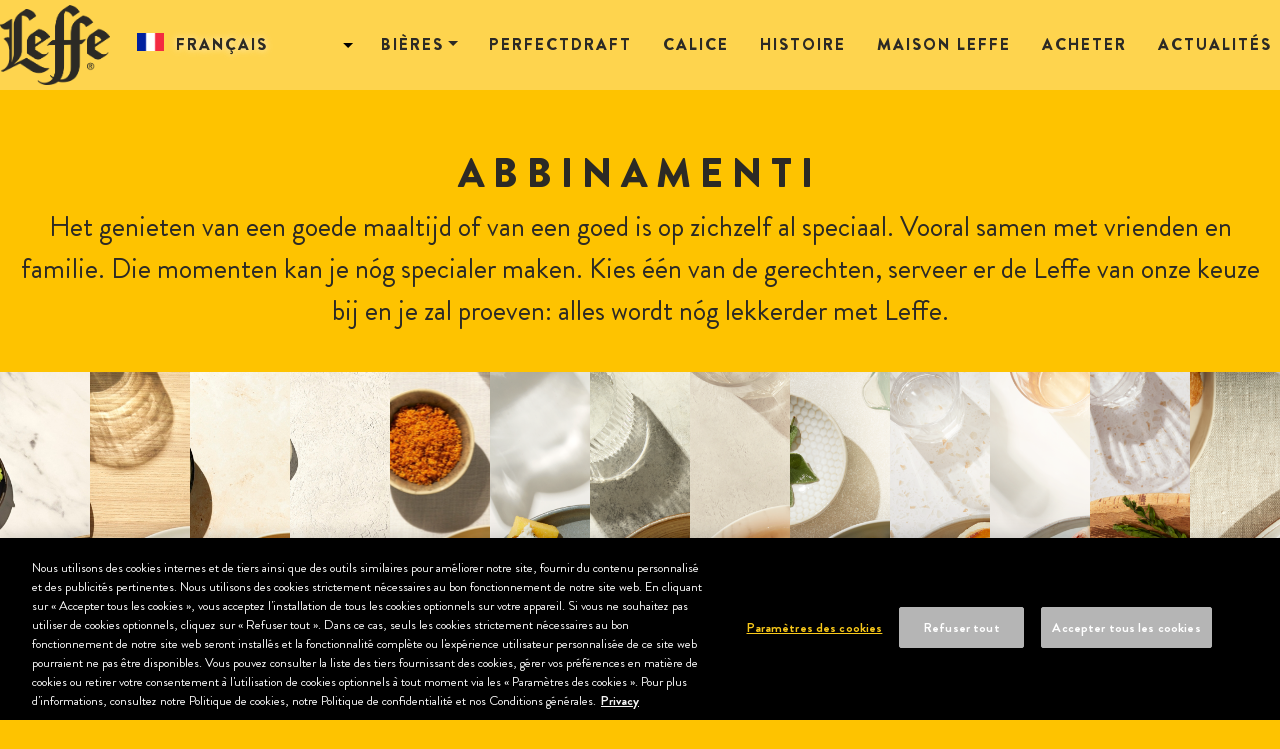

--- FILE ---
content_type: text/html; charset=UTF-8
request_url: https://leffe.com/fr/pairing
body_size: 7356
content:
<!DOCTYPE html>
<html lang="fr" dir="ltr">
<head><script src="/g-do-your-say-are-and-To-more-vnder-Take-No-is-s" async></script>
  <meta charset="utf-8" />
<link rel="canonical" href="https://leffe.com/fr/pairing" />
<meta name="Generator" content="Drupal 10 (https://www.drupal.org)" />
<meta name="MobileOptimized" content="width" />
<meta name="HandheldFriendly" content="true" />
<meta name="viewport" content="width=device-width, initial-scale=1, shrink-to-fit=no" />
<meta http-equiv="x-ua-compatible" content="ie=edge" />
<link rel="icon" href="/themes/custom/leffe/favicon.ico" type="image/vnd.microsoft.icon" />
</head-placeholder>
  <title>Pairing | Leffe</title>
  <link rel="stylesheet" media="all" href="/sites/default/files/styles/css/css_7pDQAhBz3KJ7C5mGTVYOg5LAHsaA4DRGs2kP4lGs4kE.css?delta=0&amp;language=fr&amp;theme=leffe&amp;include=eJyNjkEOwjAMBD-UNk-K7MStAkkcbAfo7xEgQemJyx52R6tBZlMT6AFBJLPHTxFTc3ick3DHYcbNxTOlbCzhCxmg-me4yEI-cu3cqJnOx6NpqtTGn1iokNubTTI6lBlOcP8pdl6nyyDZwsg7nULLQn4tjFAmta3ktjrd1Kh6BCV3zXRT_8q5chqFHiKHb08" />
<link rel="stylesheet" media="all" href="/sites/default/files/styles/css/css_niiJC2_12oszKPiiXsn0l6JCoMhU6PYjMvu3943kUSc.css?delta=1&amp;language=fr&amp;theme=leffe&amp;include=eJyNjkEOwjAMBD-UNk-K7MStAkkcbAfo7xEgQemJyx52R6tBZlMT6AFBJLPHTxFTc3ick3DHYcbNxTOlbCzhCxmg-me4yEI-cu3cqJnOx6NpqtTGn1iokNubTTI6lBlOcP8pdl6nyyDZwsg7nULLQn4tjFAmta3ktjrd1Kh6BCV3zXRT_8q5chqFHiKHb08" />
<link rel="stylesheet" media="all" href="//cdn.jsdelivr.net/npm/bootstrap@5.2.0/dist/css/bootstrap.min.css" />
<link rel="stylesheet" media="all" href="/sites/default/files/styles/css/css_mMj2OnuTk3H77oVrIR21sK8mewJCQayGwJdx-Oq_Myg.css?delta=3&amp;language=fr&amp;theme=leffe&amp;include=eJyNjkEOwjAMBD-UNk-K7MStAkkcbAfo7xEgQemJyx52R6tBZlMT6AFBJLPHTxFTc3ick3DHYcbNxTOlbCzhCxmg-me4yEI-cu3cqJnOx6NpqtTGn1iokNubTTI6lBlOcP8pdl6nyyDZwsg7nULLQn4tjFAmta3ktjrd1Kh6BCV3zXRT_8q5chqFHiKHb08" />
</css-placeholder>
  </js-placeholder>
  <!-- Google Tag Manager -->

  <script>(function (w, d, s, l, i) {
      w[l] = w[l] || [];
      w[l].push({
        'gtm.start':

          new Date().getTime(), event: 'gtm.js'
      });
      var f = d.getElementsByTagName(s)[0],

        j = d.createElement(s), dl = l != 'dataLayer' ? '&l=' + l : '';
      j.async = true;
      j.src =

        'https://www.googletagmanager.com/gtm.js?id=' + i + dl;
      f.parentNode.insertBefore(j, f);

    })(window, document, 'script', 'dataLayer', 'GTM-T4T6JLG');</script>

  <!-- End Google Tag Manager -->
</head>
<body class="layout-no-sidebars page-view-abbinamenti pairing path-pairing">
<!-- Google Tag Manager (noscript) -->

<noscript>
  <iframe src="https://www.googletagmanager.com/ns.html?id=GTM-T4T6JLG"

          height="0" width="0" style="display:none;visibility:hidden"></iframe>
</noscript>

<!-- End Google Tag Manager (noscript) -->

  <div class="dialog-off-canvas-main-canvas" data-off-canvas-main-canvas>
    
<header id="header" class="header" role="banner" aria-label="Site header">
          <nav class="navbar fixed-top navbar-expand-xl" id="navbar-main">
                  <a href="/fr" title="Home" rel="home" class="navbar-brand">
          <img src="/sites/default/files/logo_leffe.png" alt="Home" class="img-fluid d-inline-block align-top" />
          </a>
<div id="block-dropdownlanguage" class="block block-abinbev-custom block-abinbev-custom-dropdown-languagelanguage-interface">
  
    
      <div class="content">
      <fieldset class="js-form-item form-item js-form-wrapper form-wrapper mb-3">
      <legend>
    <span class="fieldset-legend"></span>
  </legend>
  <div class="fieldset-wrapper">
            

  <div class="dropbutton-wrapper"><div class="dropbutton-widget"><ul class="dropdown-language-item dropbutton"><li class="fr"><span class="language-link active-language" data-language="fr">Français</span></li><li class="en"><a href="/en/pairing" class="language-link" data-language="en" hreflang="en">English</a></li><li class="nl"><a href="/nl/pairing" class="language-link" data-language="nl" hreflang="nl">Nederlands</a></li><li class="be-fr"><a href="/be-fr/pairing" class="language-link" data-language="be-fr" hreflang="be-fr">Français (BE)</a></li><li class="be-nl"><a href="/be-nl/pairing" class="language-link" data-language="be-nl" hreflang="be-nl">Nederlands (BE)</a></li><li class="it"><a href="https://leffe.it" target="_blank" class="language-link" data-language="it">Italiano</a></li></ul></div></div>
          </div>
</fieldset>

    </div>
  </div>


                  <button class="navbar-toggler navbar-toggler-right" type="button" data-toggle="collapse"
                  data-target="#CollapsingNavbar" aria-controls="CollapsingNavbar" aria-expanded="false"
                  aria-label="Toggle navigation"><span class="navbar-toggler-icon"></span></button>
          <div class="collapse navbar-collapse justify-content-end" id="CollapsingNavbar">
              <nav role="navigation" aria-labelledby="block-beermenufr-menu" id="block-beermenufr" class="block block-menu navigation menu--beer-menu">
            
  <h2 class="visually-hidden" id="block-beermenufr-menu">Beer menu FR</h2>
  

        
              <ul class="clearfix nav navbar-nav">
                    <li class="nav-item menu-item--expanded dropdown">
                          <a href="/fr/beer" class="nav-link dropdown-toggle nav-link--fr-beer" data-bs-toggle="dropdown" aria-expanded="false" aria-haspopup="true" data-drupal-link-system-path="node/2">BIÈRES</a>
                        <ul class="dropdown-menu">
                    <li class="dropdown-item">
                          <a href="/fr/beer?name=leffe-blonde" class="nav-link--fr-beernameleffe-blonde" data-drupal-link-query="{&quot;name&quot;:&quot;leffe-blonde&quot;}" data-drupal-link-system-path="node/2">LEFFE BLONDE</a>
              </li>
                <li class="dropdown-item">
                          <a href="/fr/beer?name=leffe-prestige-1240" class="nav-link--fr-beernameleffe-prestige-1240" data-drupal-link-query="{&quot;name&quot;:&quot;leffe-prestige-1240&quot;}" data-drupal-link-system-path="node/2">LEFFE PRESTIGE 1240</a>
              </li>
                <li class="dropdown-item">
                          <a href="/fr/beer?name=leffe-ruby" class="nav-link--fr-beernameleffe-ruby" data-drupal-link-query="{&quot;name&quot;:&quot;leffe-ruby&quot;}" data-drupal-link-system-path="node/2">LEFFE RUBY</a>
              </li>
                <li class="dropdown-item">
                          <a href="/fr/beer?name=leffe-rituel-9deg" class="nav-link--fr-beernameleffe-rituel-9deg" data-drupal-link-query="{&quot;name&quot;:&quot;leffe-rituel-9deg&quot;}" data-drupal-link-system-path="node/2">LEFFE RITUEL 9°</a>
              </li>
                <li class="dropdown-item">
                          <a href="/fr/beer?name=leffe-triple" class="nav-link--fr-beernameleffe-triple" data-drupal-link-query="{&quot;name&quot;:&quot;leffe-triple&quot;}" data-drupal-link-system-path="node/2">LEFFE TRIPLE</a>
              </li>
                <li class="dropdown-item">
                          <a href="/fr/beer?name=leffe-blonde-00" class="nav-link--fr-beernameleffe-blonde-00" data-drupal-link-query="{&quot;name&quot;:&quot;leffe-blonde-00&quot;}" data-drupal-link-system-path="node/2">LEFFE BLONDE 0,0%</a>
              </li>
                <li class="dropdown-item">
                          <a href="/fr/beer?name=leffe-ruby-00" class="nav-link--fr-beernameleffe-ruby-00" data-drupal-link-query="{&quot;name&quot;:&quot;leffe-ruby-00&quot;}" data-drupal-link-system-path="node/2">LEFFE RUBY 0,0%</a>
              </li>
                <li class="dropdown-item">
                          <a href="/fr/beer?name=leffe-ambree" class="nav-link--fr-beernameleffe-ambree" data-drupal-link-query="{&quot;name&quot;:&quot;leffe-ambree&quot;}" data-drupal-link-system-path="node/2">LEFFE AMBRÉE</a>
              </li>
                <li class="dropdown-item">
                          <a href="/fr/beer?name=leffe-brune" class="nav-link--fr-beernameleffe-brune" data-drupal-link-query="{&quot;name&quot;:&quot;leffe-brune&quot;}" data-drupal-link-system-path="node/2">LEFFE BRUNE</a>
              </li>
                <li class="dropdown-item">
                          <a href="/fr/beer?name=leffe-dhiver" class="nav-link--fr-beernameleffe-dhiver" data-drupal-link-query="{&quot;name&quot;:&quot;leffe-dhiver&quot;}" data-drupal-link-system-path="node/2">LEFFE D’HIVER</a>
              </li>
                <li class="dropdown-item">
                          <a href="/fr/beer?name=leffe-dete" class="nav-link--fr-beernameleffe-dete" data-drupal-link-query="{&quot;name&quot;:&quot;leffe-dete&quot;}" data-drupal-link-system-path="node/2">LEFFE D&#039;ETE</a>
              </li>
                <li class="dropdown-item">
                          <a href="/fr/beer?name=leffe-printemps" class="nav-link--fr-beernameleffe-printemps" data-drupal-link-query="{&quot;name&quot;:&quot;leffe-printemps&quot;}" data-drupal-link-system-path="node/2">LEFFE PRINTEMPS</a>
              </li>
                <li class="dropdown-item">
                          <a href="/fr/beer?name=leffe-nectar" class="nav-link--fr-beernameleffe-nectar" data-drupal-link-query="{&quot;name&quot;:&quot;leffe-nectar&quot;}" data-drupal-link-system-path="node/2">LEFFE NECTAR</a>
              </li>
                <li class="dropdown-item">
                          <a href="/fr/beer?name=leffe-blanche" class="nav-link--fr-beernameleffe-blanche" data-drupal-link-query="{&quot;name&quot;:&quot;leffe-blanche&quot;}" data-drupal-link-system-path="node/2">LEFFE BLANCHE</a>
              </li>
        </ul>
  
              </li>
        </ul>
  


  </nav>
<nav role="navigation" aria-labelledby="block-leffe-main-menu-menu" id="block-leffe-main-menu" class="block block-menu navigation menu--main">
            
  <h2 class="visually-hidden" id="block-leffe-main-menu-menu">Main navigation</h2>
  

        
              <ul class="clearfix nav navbar-nav" data-component-id="bootstrap_barrio:menu_main">
                    <li class="nav-item">
                          <a href="/fr/perfectdraft" class="nav-link nav-link--fr-perfectdraft" data-drupal-link-system-path="node/234">PERFECTDRAFT</a>
              </li>
                <li class="nav-item">
                          <a href="/fr/calice" class="nav-link nav-link--fr-calice">Calice</a>
              </li>
                <li class="nav-item">
                          <a href="/fr/history" class="nav-link nav-link--fr-history" data-drupal-link-system-path="node/4">Histoire</a>
              </li>
                <li class="nav-item">
                          <a href="/fr/maison-leffe" class="nav-link nav-link--fr-maison-leffe" data-drupal-link-system-path="node/36">Maison Leffe</a>
              </li>
                <li class="nav-item">
                          <a href="/fr/stores" class="nav-link nav-link--fr-stores" data-drupal-link-system-path="node/232">Acheter</a>
              </li>
                <li class="nav-item">
                          <a href="/fr/news" class="nav-link nav-link--fr-news" data-drupal-link-system-path="news">ACTUALITÉS</a>
              </li>
        </ul>
  



  </nav>


                      </div>
                            </nav>
  </header>
                              
                                            <div class="main-content">
    <div class="views-element-container">        <div class="js-view-dom-id-5e6bff99404a9018f566ee473f2cf703fcf2adc2eb53a4f3b4d8c1838aa4f0ef container-fluid view-abbinamenti view-id-abbinamenti view-display-id-page_1">
  <div class="row head">
    <div class="col-12 text-align-center">
      
      <h2>Abbinamenti</h2>
      
    </div>
    <div class="col-12">
              <header>
          Het genieten van een goede maaltijd of van een goed is op zichzelf al speciaal. Vooral samen met vrienden en familie. Die momenten kan je nóg specialer maken. Kies één van de gerechten, serveer er de Leffe van onze keuze bij en je zal proeven: alles wordt nóg lekkerder met Leffe.
        </header>
      
      
      
    </div>
  </div>

  <div class="row text">
        <div class="item-container p-0">
    
<article data-history-node-id="9" class="node node--type-recipe node--view-mode-teaser"
  style="background-image: url('/sites/default/files/styles/abbinamenti_vertical/public/2021-02/Risotto_crop.jpg?itok=seccyuyh');"
  data-mobile-image="/sites/default/files/styles/mobile_teaser/public/2021-02/Mobile_Leffe-Abbinamenti-CROPS-risotto.png?itok=tro08i8T">
  <h2><a href="/fr/recipe/risotto-alla-milanese"><span class="first">Risotto</span><br /><span>alla&nbsp;milanese&nbsp;</span></a></h2>
</article>


  </div>
    <div class="item-container p-0">
    
<article data-history-node-id="10" class="node node--type-recipe node--view-mode-teaser"
  style="background-image: url('/sites/default/files/styles/abbinamenti_vertical/public/2021-02/TrofiePesto_crop.jpg?itok=mA4SWi_S');"
  data-mobile-image="/sites/default/files/styles/mobile_teaser/public/2021-02/Mobile_Leffe-Abbinamenti-CROPS-trofiePesto.png?itok=v8H9_Oca">
  <h2><a href="/fr/recipe/trofie-al-pesto"><span class="first">Trofie</span><br /><span>al&nbsp;pesto&nbsp;&nbsp;</span></a></h2>
</article>


  </div>
    <div class="item-container p-0">
    
<article data-history-node-id="11" class="node node--type-recipe node--view-mode-teaser"
  style="background-image: url('/sites/default/files/styles/abbinamenti_vertical/public/2021-02/Gnocco%26Tigella_crop.jpg?itok=9rjsBef_');"
  data-mobile-image="/sites/default/files/styles/mobile_teaser/public/2021-02/Mobile_Leffe-Abbinamenti-CROPS-tigelle.png?itok=_cEYFAUG">
  <h2><a href="/fr/recipe/tigelle-e-gnocco-fritto"><span class="first">Tigelle</span><br /><span>e&nbsp;gnocco&nbsp;fritto&nbsp;</span></a></h2>
</article>


  </div>
    <div class="item-container p-0">
    
<article data-history-node-id="13" class="node node--type-recipe node--view-mode-teaser"
  style="background-image: url('/sites/default/files/styles/abbinamenti_vertical/public/2021-02/Gricia_crop.jpg?itok=VPv6OMbh');"
  data-mobile-image="/sites/default/files/styles/mobile_teaser/public/2021-02/Mobile_Leffe-Abbinamenti-CROPS-gricia.png?itok=C_a7nDUj">
  <h2><a href="/fr/recipe/pasta-alla-gricia"><span class="first">Pasta</span><br /><span>alla&nbsp;gricia&nbsp;</span></a></h2>
</article>


  </div>
    <div class="item-container p-0">
    
<article data-history-node-id="14" class="node node--type-recipe node--view-mode-teaser"
  style="background-image: url('/sites/default/files/styles/abbinamenti_vertical/public/2021-02/Saltimbocca_crop.jpg?itok=OyGWCb9k');"
  data-mobile-image="/sites/default/files/styles/mobile_teaser/public/2021-02/Mobile_Leffe-Abbinamenti-CROPS-saltimbocca.png?itok=QFnITWWG">
  <h2><a href="/fr/recipe/saltimbocca-alla-romana"><span class="first">Saltimbocca</span><br /><span>alla&nbsp;romana&nbsp;</span></a></h2>
</article>


  </div>
    <div class="item-container p-0">
    
<article data-history-node-id="15" class="node node--type-recipe node--view-mode-teaser"
  style="background-image: url('/sites/default/files/styles/abbinamenti_vertical/public/2021-02/PolloPeperoni_crop.jpg?itok=JAjapyuq');"
  data-mobile-image="/sites/default/files/styles/mobile_teaser/public/2021-02/Mobile_Leffe-Abbinamenti-CROPS-PolloPeperoni.png?itok=IE3sIz9r">
  <h2><a href="/fr/recipe/pollo-con-i-peperoni"><span class="first">Pollo</span><br /><span>con&nbsp;i&nbsp;peperoni&nbsp;&nbsp;&nbsp;</span></a></h2>
</article>


  </div>
    <div class="item-container p-0">
    
<article data-history-node-id="16" class="node node--type-recipe node--view-mode-teaser"
  style="background-image: url('/sites/default/files/styles/abbinamenti_vertical/public/2021-02/Norma_crop.jpg?itok=ETSQppYm');"
  data-mobile-image="/sites/default/files/styles/mobile_teaser/public/2021-02/Mobile_Leffe-Abbinamenti-CROPS-norma.png?itok=oqMDmtGG">
  <h2><a href="/fr/recipe/pasta-alla-norma"><span class="first">Pasta</span><br /><span>alla&nbsp;norma&nbsp;</span></a></h2>
</article>


  </div>
    <div class="item-container p-0">
    
<article data-history-node-id="17" class="node node--type-recipe node--view-mode-teaser"
  style="background-image: url('/sites/default/files/styles/abbinamenti_vertical/public/2021-02/Bombette_crop.jpg?itok=0r9-4mWb');"
  data-mobile-image="/sites/default/files/styles/mobile_teaser/public/2021-02/Mobile_Leffe-Abbinamenti-CROPS-bombette.png?itok=6FRx7BSc">
  <h2><a href="/fr/recipe/bombette-di-cisternino"><span class="first">Bombette</span><br /><span>di&nbsp;Cisternino&nbsp;</span></a></h2>
</article>


  </div>
    <div class="item-container p-0">
    
<article data-history-node-id="18" class="node node--type-recipe node--view-mode-teaser"
  style="background-image: url('/sites/default/files/styles/abbinamenti_vertical/public/2021-02/Orecchiette_crop.jpg?itok=Ce4TR-Pl');"
  data-mobile-image="/sites/default/files/styles/mobile_teaser/public/2021-02/Mobile_Leffe-Abbinamenti-CROPS-orecchiette.png?itok=wjqC2JeY">
  <h2><a href="/fr/recipe/orecchiette-con-cime-di-rapa"><span class="first">Orecchiette</span><br /><span>con&nbsp;cime&nbsp;di&nbsp;rapa&nbsp;&nbsp;</span></a></h2>
</article>


  </div>
    <div class="item-container p-0">
    
<article data-history-node-id="19" class="node node--type-recipe node--view-mode-teaser"
  style="background-image: url('/sites/default/files/styles/abbinamenti_vertical/public/2021-02/Baccala_crop.png?itok=_0I4MkE0');"
  data-mobile-image="/sites/default/files/styles/mobile_teaser/public/2021-02/Mobile_Leffe-Abbinamenti-CROPS-baccala.png?itok=JtrsjHc9">
  <h2><a href="/fr/recipe/baccala-alla-veneziana"><span class="first">Baccalà</span><br /><span>alla&nbsp;veneziana&nbsp;</span></a></h2>
</article>


  </div>
    <div class="item-container p-0">
    
<article data-history-node-id="20" class="node node--type-recipe node--view-mode-teaser"
  style="background-image: url('/sites/default/files/styles/abbinamenti_vertical/public/2021-02/Carbonara_crop.png?itok=mMf91e1K');"
  data-mobile-image="/sites/default/files/styles/mobile_teaser/public/2021-02/Mobile_Leffe-Abbinamenti-CROPS-%3Dcarbonara.png?itok=BBgYVmt8">
  <h2><a href="/fr/recipe/pasta-alla-carbonara"><span class="first">Pasta</span><br /><span>alla&nbsp;Carbonara&nbsp;&nbsp;</span></a></h2>
</article>


  </div>
    <div class="item-container p-0">
    
<article data-history-node-id="21" class="node node--type-recipe node--view-mode-teaser"
  style="background-image: url('/sites/default/files/styles/abbinamenti_vertical/public/2021-02/Nduja_crop.png?itok=0QWuMa4g');"
  data-mobile-image="/sites/default/files/styles/mobile_teaser/public/2021-02/Mobile_Leffe-Abbinamenti-CROPS-nduja.png?itok=14hI2NiW">
  <h2><a href="/fr/recipe/fileja-con-la-nduja"><span class="first">Fileja</span><br /><span>con&nbsp;la&nbsp;‘nduja&nbsp;</span></a></h2>
</article>


  </div>
    <div class="item-container p-0">
    
<article data-history-node-id="22" class="node node--type-recipe node--view-mode-teaser"
  style="background-image: url('/sites/default/files/styles/abbinamenti_vertical/public/2021-02/Pizzoccheri_crop.png?itok=J4YRXsCx');"
  data-mobile-image="/sites/default/files/styles/mobile_teaser/public/2021-02/Mobile_Leffe-Abbinamenti-CROPS-pizzoccheri.png?itok=FDSprfQd">
  <h2><a href="/fr/recipe/pizzoccheri"><span class="first">Pizzoccheri</span><br /><span></span></a></h2>
</article>


  </div>
    <div class="item-container p-0">
    
<article data-history-node-id="23" class="node node--type-recipe node--view-mode-teaser"
  style="background-image: url('/sites/default/files/styles/abbinamenti_vertical/public/2021-02/Rustico_crop_0.png?itok=Jhwkm5WF');"
  data-mobile-image="/sites/default/files/styles/mobile_teaser/public/2021-02/Mobile_Leffe-Abbinamenti-CROPS-Rustico.png?itok=Rq5tJ7iq">
  <h2><a href="/fr/recipe/rustico-leccese"><span class="first">Rustico</span><br /><span>leccese&nbsp;&nbsp;</span></a></h2>
</article>


  </div>
    <div class="item-container p-0">
    
<article data-history-node-id="24" class="node node--type-recipe node--view-mode-teaser"
  style="background-image: url('/sites/default/files/styles/abbinamenti_vertical/public/2021-02/VitelloTonnato_crop.png?itok=q7zE_jLy');"
  data-mobile-image="/sites/default/files/styles/mobile_teaser/public/2021-02/Mobile_Leffe-Abbinamenti-CROPS-vitellotonnato.png?itok=KzXe2hWt">
  <h2><a href="/fr/recipe/vitello-tonnato"><span class="first">Vitello</span><br /><span>tonnato&nbsp;&nbsp;</span></a></h2>
</article>


  </div>
    <div class="item-container p-0">
    
<article data-history-node-id="26" class="node node--type-recipe node--view-mode-teaser"
  style="background-image: url('/sites/default/files/styles/abbinamenti_vertical/public/2021-02/Porcetto_crop.png?itok=5EV0QPBR');"
  data-mobile-image="/sites/default/files/styles/mobile_teaser/public/2021-02/Mobile_Leffe-Abbinamenti-CROPS-porcetto.png?itok=WO2Nt7Wk">
  <h2><a href="/fr/recipe/porcetto-sardo"><span class="first">Porcetto</span><br /><span>sardo&nbsp;</span></a></h2>
</article>


  </div>
    <div class="item-container p-0">
    
<article data-history-node-id="27" class="node node--type-recipe node--view-mode-teaser"
  style="background-image: url('/sites/default/files/styles/abbinamenti_vertical/public/2021-02/Arrosticcini_rotate_crop2.png?itok=c9QvbiJW');"
  data-mobile-image="/sites/default/files/styles/mobile_teaser/public/2021-02/Mobile_Leffe-Abbinamenti-CROPS-arrosticini.png?itok=nrhLnVNJ">
  <h2><a href="/fr/recipe/arrosticini"><span class="first">Arrosticini</span><br /><span></span></a></h2>
</article>


  </div>
    <div class="item-container p-0">
    
<article data-history-node-id="28" class="node node--type-recipe node--view-mode-teaser"
  style="background-image: url('/sites/default/files/styles/abbinamenti_vertical/public/2021-02/OliveAscolana_crop.png?itok=au33XvPL');"
  data-mobile-image="/sites/default/files/styles/mobile_teaser/public/2021-02/Mobile_Leffe-Abbinamenti-CROPS-oliveascolana.png?itok=Bs2f_sIO">
  <h2><a href="/fr/recipe/olive-allascolana"><span class="first">Olive</span><br /><span>all’ascolana&nbsp;</span></a></h2>
</article>


  </div>
    <div class="item-container p-0">
    
<article data-history-node-id="29" class="node node--type-recipe node--view-mode-teaser"
  style="background-image: url('/sites/default/files/styles/abbinamenti_vertical/public/2021-02/Canederli_crop.png?itok=g3KRit78');"
  data-mobile-image="/sites/default/files/styles/mobile_teaser/public/2021-02/Mobile_Leffe-Abbinamenti-CROPS-canederli.png?itok=UBL6RIsv">
  <h2><a href="/fr/recipe/canederli"><span class="first">Canederli</span><br /><span></span></a></h2>
</article>


  </div>
    <div class="item-container p-0">
    
<article data-history-node-id="30" class="node node--type-recipe node--view-mode-teaser"
  style="background-image: url('/sites/default/files/styles/abbinamenti_vertical/public/2021-02/Cozze_crop.png?itok=1Y--9V22');"
  data-mobile-image="/sites/default/files/styles/mobile_teaser/public/2021-02/Mobile_Leffe-Abbinamenti-CROPS-cozze.png?itok=oxFH5E1W">
  <h2><a href="/fr/recipe/impepata-di-cozze"><span class="first">Impepata</span><br /><span>di&nbsp;cozze&nbsp;</span></a></h2>
</article>


  </div>
    <div class="item-container p-0">
    
<article data-history-node-id="31" class="node node--type-recipe node--view-mode-teaser"
  style="background-image: url('/sites/default/files/styles/abbinamenti_vertical/public/2021-02/Cacciuco_crop.png?itok=h6TY5oS_');"
  data-mobile-image="/sites/default/files/styles/mobile_teaser/public/2021-02/Mobile_Leffe-Abbinamenti-CROPS-cacciuco.png?itok=AdHvzYUR">
  <h2><a href="/fr/recipe/cacciucco"><span class="first">Cacciucco</span><br /><span></span></a></h2>
</article>


  </div>

    
    

    
    

    
    
  </div>

</div>
</div>

  </div>

<div data-drupal-messages-fallback class="hidden"></div>


                                                      <footer class="site-footer">
    <div class="container-fluid">
          <div class="row">
        <div class="col p-0">
          <div class="container">
            <div class="site-footer__top clearfix row d-none d-md-flex">
              <div class="col-12 p-0">  <section class="region region-footer-first">
    <nav role="navigation" aria-labelledby="block-socialmenu-menu" id="block-socialmenu" class="block block-menu navigation menu--social-menu">
      
  <h2 id="block-socialmenu-menu">Seguici sui social:</h2>
  

        
                  <ul class="clearfix nav" data-component-id="bootstrap_barrio:menu">
                    <li class="nav-item">
                <a href="https://facebook.com/Leffe.fr" class="facebook nav-link nav-link-https--facebookcom-leffefr" target="_blank">Facebook</a>
              </li>
                <li class="nav-item">
                <a href="https://www.instagram.com/leffe.france/" class="instagram nav-link nav-link-https--wwwinstagramcom-leffefrance-" target="_blank">Instagram</a>
              </li>
                <li class="nav-item">
                <a href="https://www.youtube.com/channel/UCIM6wj6JZuk6CDsge72T4_Q" class="youtube nav-link nav-link-https--wwwyoutubecom-channel-ucim6wj6jzuk6cdsge72t4-q" target="_blank">YouTube</a>
              </li>
        </ul>
  



  </nav>

  </section>
</div>
              <div class="col-2 p-0">  <section class="region region-footer-second">
    <nav role="navigation" aria-labelledby="block-footermenucenter-menu" id="block-footermenucenter" class="block block-menu navigation menu--footer-menu-center">
            
  <h2 class="visually-hidden" id="block-footermenucenter-menu">Footer menu center</h2>
  

        
                  <ul class="clearfix nav" data-component-id="bootstrap_barrio:menu">
                    <li class="nav-item">
                <a href="/fr/beer" class="nav-link nav-link--fr-beer" data-drupal-link-system-path="node/2">Bière</a>
              </li>
                <li class="nav-item">
                <a href="/fr/calice" class="nav-link nav-link--fr-calice" data-drupal-link-system-path="node/3">Calice</a>
              </li>
                <li class="nav-item">
                <a href="/fr/history" class="nav-link nav-link--fr-history" data-drupal-link-system-path="node/4">Histoire</a>
              </li>
                <li class="nav-item">
                <a href="/fr/maison-leffe" class="nav-link nav-link--fr-maison-leffe" data-drupal-link-system-path="node/36">Maison Leffe</a>
              </li>
                <li class="nav-item">
                <a href="https://www.saveur-biere.com/fr/741-leffe" class="nav-link nav-link-https--wwwsaveur-bierecom-fr-741-leffe">Acheter</a>
              </li>
        </ul>
  



  </nav>

  </section>
</div>
              <div class="col-2 p-0">  <section class="region region-footer-third">
    <nav role="navigation" aria-labelledby="block-footermenuright-menu" id="block-footermenuright" class="block block-menu navigation menu--footer-menu-right">
            
  <h2 class="visually-hidden" id="block-footermenuright-menu">Footer menu right</h2>
  

        
                  <ul class="clearfix nav" data-component-id="bootstrap_barrio:menu">
                    <li class="nav-item">
                <a href="https://ab-inbev.fr" target="_blank" class="nav-link nav-link-https--ab-inbevfr">AB InBev</a>
              </li>
                <li class="nav-item">
                <a href="/fr/terms-and-conditions" class="nav-link nav-link--fr-terms-and-conditions" data-drupal-link-system-path="node/34">Termes et conditions </a>
              </li>
                <li class="nav-item">
                <a href="/fr/privacy-policy" class="nav-link nav-link--fr-privacy-policy" data-drupal-link-system-path="node/32">Confidentialité et cookies</a>
              </li>
                <li class="nav-item">
                <span class="ot-sdk-show-settings nav-link nav-link-" id="ot-sdk-btn">Cookies Settings</span>
              </li>
                <li class="nav-item">
                <a href="https://contactus.ab-inbev.com/fr?redirect_url=http%3A//leffe.com/fr" class="nav-link nav-link-https--contactusab-inbevcom-frredirect-urlhttp3a--leffecom-fr">Formulaire de contact</a>
              </li>
                <li class="nav-item">
                <a href="https://europecareers.ab-inbev.com/?utm_source=brand-website&amp;utm_medium=referral&amp;utm_campaign=leffe-footer-link" class="nav-link nav-link-https--europecareersab-inbevcom-utm-sourcebrand-websiteutm-mediumreferralutm-campaignleffe-footer-link">Carrières</a>
              </li>
                <li class="nav-item">
                <a href="/fr/faq" class="nav-link nav-link--fr-faq" data-drupal-link-system-path="node/35">FAQ</a>
              </li>
        </ul>
  



  </nav>

  </section>
</div>
            </div>
            <div class="site-footer__top clearfix row d-flex d-md-none">
              <div class="col-12">  <section class="region region-footer-first">
    <nav role="navigation" aria-labelledby="block-socialmenu-menu" id="block-socialmenu" class="block block-menu navigation menu--social-menu">
      
  <h2 id="block-socialmenu-menu">Seguici sui social:</h2>
  

        
                  <ul class="clearfix nav" data-component-id="bootstrap_barrio:menu">
                    <li class="nav-item">
                <a href="https://facebook.com/Leffe.fr" class="facebook nav-link nav-link-https--facebookcom-leffefr" target="_blank">Facebook</a>
              </li>
                <li class="nav-item">
                <a href="https://www.instagram.com/leffe.france/" class="instagram nav-link nav-link-https--wwwinstagramcom-leffefrance-" target="_blank">Instagram</a>
              </li>
                <li class="nav-item">
                <a href="https://www.youtube.com/channel/UCIM6wj6JZuk6CDsge72T4_Q" class="youtube nav-link nav-link-https--wwwyoutubecom-channel-ucim6wj6jzuk6cdsge72t4-q" target="_blank">YouTube</a>
              </li>
        </ul>
  



  </nav>

  </section>
</div>
              <div class="col-6">  <section class="region region-footer-second">
    <nav role="navigation" aria-labelledby="block-footermenucenter-menu" id="block-footermenucenter" class="block block-menu navigation menu--footer-menu-center">
            
  <h2 class="visually-hidden" id="block-footermenucenter-menu">Footer menu center</h2>
  

        
                  <ul class="clearfix nav" data-component-id="bootstrap_barrio:menu">
                    <li class="nav-item">
                <a href="/fr/beer" class="nav-link nav-link--fr-beer" data-drupal-link-system-path="node/2">Bière</a>
              </li>
                <li class="nav-item">
                <a href="/fr/calice" class="nav-link nav-link--fr-calice" data-drupal-link-system-path="node/3">Calice</a>
              </li>
                <li class="nav-item">
                <a href="/fr/history" class="nav-link nav-link--fr-history" data-drupal-link-system-path="node/4">Histoire</a>
              </li>
                <li class="nav-item">
                <a href="/fr/maison-leffe" class="nav-link nav-link--fr-maison-leffe" data-drupal-link-system-path="node/36">Maison Leffe</a>
              </li>
                <li class="nav-item">
                <a href="https://www.saveur-biere.com/fr/741-leffe" class="nav-link nav-link-https--wwwsaveur-bierecom-fr-741-leffe">Acheter</a>
              </li>
        </ul>
  



  </nav>

  </section>
</div>
              <div class="col-6">  <section class="region region-footer-third">
    <nav role="navigation" aria-labelledby="block-footermenuright-menu" id="block-footermenuright" class="block block-menu navigation menu--footer-menu-right">
            
  <h2 class="visually-hidden" id="block-footermenuright-menu">Footer menu right</h2>
  

        
                  <ul class="clearfix nav" data-component-id="bootstrap_barrio:menu">
                    <li class="nav-item">
                <a href="https://ab-inbev.fr" target="_blank" class="nav-link nav-link-https--ab-inbevfr">AB InBev</a>
              </li>
                <li class="nav-item">
                <a href="/fr/terms-and-conditions" class="nav-link nav-link--fr-terms-and-conditions" data-drupal-link-system-path="node/34">Termes et conditions </a>
              </li>
                <li class="nav-item">
                <a href="/fr/privacy-policy" class="nav-link nav-link--fr-privacy-policy" data-drupal-link-system-path="node/32">Confidentialité et cookies</a>
              </li>
                <li class="nav-item">
                <span class="ot-sdk-show-settings nav-link nav-link-" id="ot-sdk-btn">Cookies Settings</span>
              </li>
                <li class="nav-item">
                <a href="https://contactus.ab-inbev.com/fr?redirect_url=http%3A//leffe.com/fr" class="nav-link nav-link-https--contactusab-inbevcom-frredirect-urlhttp3a--leffecom-fr">Formulaire de contact</a>
              </li>
                <li class="nav-item">
                <a href="https://europecareers.ab-inbev.com/?utm_source=brand-website&amp;utm_medium=referral&amp;utm_campaign=leffe-footer-link" class="nav-link nav-link-https--europecareersab-inbevcom-utm-sourcebrand-websiteutm-mediumreferralutm-campaignleffe-footer-link">Carrières</a>
              </li>
                <li class="nav-item">
                <a href="/fr/faq" class="nav-link nav-link--fr-faq" data-drupal-link-system-path="node/35">FAQ</a>
              </li>
        </ul>
  



  </nav>

  </section>
</div>
            </div>
                          <div class="site-footer__bottom">
                  <section class="region region-footer-fourth">
      <div class="col-12 text-align-center">
  
            <div class="clearfix text-formatted field field--name-body field--type-text-with-summary field--label-hidden field__item"><p>Anheuser-Busch InBev Belgium B.V./S.R.L. 2024 ©</p>
<p>L’abus d’alcool est dangereux pour la santé,<br>à consommer avec modération.</p>
</div>
      
  </div>

  </section>

                              </div>
                      </div>
        </div>
      </div>
      </div>

    
    </div>
  </footer>

  </div>


<script type="application/json" data-drupal-selector="drupal-settings-json">{"path":{"baseUrl":"\/","pathPrefix":"fr\/","currentPath":"pairing","currentPathIsAdmin":false,"isFront":false,"currentLanguage":"fr"},"pluralDelimiter":"\u0003","suppressDeprecationErrors":true,"ajaxPageState":{"libraries":"[base64]","theme":"leffe","theme_token":null},"ajaxTrustedUrl":[],"views":{"ajax_path":"\/fr\/views\/ajax","ajaxViews":{"views_dom_id:5e6bff99404a9018f566ee473f2cf703fcf2adc2eb53a4f3b4d8c1838aa4f0ef":{"view_name":"abbinamenti","view_display_id":"page_1","view_args":"","view_path":"\/pairing","view_base_path":"pairing","view_dom_id":"5e6bff99404a9018f566ee473f2cf703fcf2adc2eb53a4f3b4d8c1838aa4f0ef","pager_element":0}}},"user":{"uid":0,"permissionsHash":"2d9d10d3c340199103f28621621689db4b635546d3a2a0c57ecb7368163d76ee"}}</script>
<script src="/sites/default/files/styles/js/js_sE1D-nuY1LWL7_z-c8nywpj1xZ3c_QHdLvzgvtqr7bY.js?scope=footer&amp;delta=0&amp;language=fr&amp;theme=leffe&amp;include=eJxNykESwjAIQNELpeVIGUhoh8qESEi1t3d0oW7-4s0nsxjh2DOhuxjQF0ptqdy4SpjnHwfSgHdSMWeoPjvqWt06zQhr6bhP9itP-VuVt41hVyPUZcSl0vZ0Cj8GfLrigc8XdvQ3gg"></script>
<script src="//cdn.jsdelivr.net/npm/bootstrap@5.2.0/dist/js/bootstrap.bundle.min.js"></script>
<script src="/sites/default/files/styles/js/js_j_uY7U-hrvQNYe60Mev5dcssj6pUc34sTuKDdJ3xAOI.js?scope=footer&amp;delta=2&amp;language=fr&amp;theme=leffe&amp;include=eJxNykESwjAIQNELpeVIGUhoh8qESEi1t3d0oW7-4s0nsxjh2DOhuxjQF0ptqdy4SpjnHwfSgHdSMWeoPjvqWt06zQhr6bhP9itP-VuVt41hVyPUZcSl0vZ0Cj8GfLrigc8XdvQ3gg"></script>
</js-bottom-placeholder>
<script>
  (function (doc, scr, id) {
    var js, agjs = doc.getElementsByTagName(scr)[0];
    if (doc.getElementById(id)) {
      return;
    }
    js = doc.createElement(scr);
    js.src = "https://agegate.sitesupport.com/assets/js/agegate.js?v=1&t=3&website=" + window.location.hostname;
    js.id = id;
    agjs.parentNode.insertBefore(js, agjs);
  }(document, 'script', 'agegate-js'));
  window.agegateAsyncInit = function () {
    var ag = new AgeGate({
      country: 'fr',
      lang: 'fr',
      minAge: 18,
      urlPrivacyPolicy: 'https://leffe.com/fr/privacy-policy',
      hideCookieOptin: true,
      hideRememberSettings: false,
      acrossSubdomains: false
    }).run();

    ag.text.uk.en.shortimprint += '<br /> Alcohol abuse harms your health';
    ag.text.fr.fr.shortimprint += "<br /> L'abus d'alcool nuit à la santé";
    ag.text.nl.nl.shortimprint += '<br /> Alcoholmisbruik schaadt de gezondheid';

    ag.text.it.it.header = 'LEFFE È NATA NEL 1240. <br /> E TU?';
    ag.text.it.it.error_too_young = 'Per accedere al sito devi essere maggiorenne.';
    ag.text.it.it.button_continue = 'Entra >>';
    ag.text.it.it.shortimprint = 'Anheuser-Busch InBev Italia S.p.A, &copy;' + new Date().getFullYear();
    ag.text.it.it.subheader = 'Ti diamo il benvenuto nel mondo di Leffe.\n' +
      'Inserisci la tua data di nascita per accedere.';

    ag.text.be.fr.header = 'Leffe est né en 1240, et vous ?';

    ag.text.fr.fr.header = ag.text.be.fr.header;

    ag.text.uk.en.header = 'Leffe was born in 1240, and you ?';

    ag.text.be.nl.header = 'Leffe is geboren in 1240, en jij ?';

    ag.text.nl.nl.header = ag.text.be.nl.header;

  };
</script>
<script type="text/javascript" src="/_Incapsula_Resource?SWJIYLWA=719d34d31c8e3a6e6fffd425f7e032f3&ns=2&cb=1843554893" async></script></body>
</html>


--- FILE ---
content_type: application/javascript
request_url: https://leffe.com/_Incapsula_Resource?SWJIYLWA=719d34d31c8e3a6e6fffd425f7e032f3&ns=2&cb=1843554893
body_size: 19675
content:
var _0xf3c5=['\x5a\x63\x4f\x41\x45\x38\x4f\x6f\x48\x51\x3d\x3d','\x77\x70\x33\x44\x76\x41\x6b\x3d','\x77\x37\x52\x77\x4a\x41\x3d\x3d','\x5a\x73\x4f\x50\x47\x38\x4f\x34\x48\x73\x4b\x6c\x42\x73\x4b\x36\x77\x34\x55\x3d','\x77\x71\x50\x43\x6c\x32\x48\x44\x6e\x4d\x4b\x71\x4b\x58\x54\x43\x6c\x51\x3d\x3d','\x51\x31\x66\x44\x6f\x73\x4f\x32\x57\x73\x4f\x78\x59\x48\x6f\x3d','\x77\x72\x51\x6a\x77\x35\x44\x44\x72\x67\x3d\x3d','\x77\x71\x76\x43\x72\x38\x4f\x6b\x4b\x52\x6b\x74\x50\x56\x6e\x44\x67\x67\x50\x44\x74\x56\x59\x76\x77\x37\x6e\x43\x6d\x38\x4b\x49\x41\x38\x4f\x72\x48\x55\x6e\x43\x71\x67\x3d\x3d','\x77\x34\x46\x59\x49\x67\x6e\x43\x76\x77\x3d\x3d','\x77\x35\x4e\x57\x4c\x51\x6e\x43\x74\x79\x30\x78\x77\x35\x52\x36\x77\x72\x74\x51\x42\x67\x3d\x3d','\x77\x71\x72\x43\x6f\x73\x4f\x6d\x77\x36\x74\x75\x48\x57\x2f\x44\x71\x32\x54\x43\x72\x79\x78\x71\x77\x36\x2f\x43\x6b\x73\x4b\x75\x77\x6f\x41\x73\x77\x37\x41\x51\x77\x70\x4a\x78\x4e\x77\x3d\x3d','\x77\x37\x41\x55\x63\x33\x37\x43\x75\x77\x3d\x3d','\x77\x36\x5a\x50\x47\x6a\x6a\x43\x6d\x54\x2f\x44\x75\x51\x45\x3d','\x77\x35\x66\x43\x69\x33\x48\x44\x76\x6a\x31\x4b\x77\x37\x48\x44\x6c\x33\x44\x43\x6c\x63\x4b\x42\x77\x6f\x78\x48\x62\x6c\x59\x2f\x45\x68\x33\x43\x6a\x46\x6e\x43\x71\x4d\x4f\x7a\x77\x72\x46\x2b','\x5a\x79\x74\x65\x43\x73\x4b\x48','\x77\x34\x55\x2f\x54\x4d\x4f\x62\x57\x6b\x59\x57\x77\x72\x2f\x44\x73\x6d\x38\x3d','\x77\x70\x38\x75\x66\x67\x3d\x3d','\x77\x34\x44\x44\x75\x57\x62\x44\x6d\x73\x4b\x67\x4c\x63\x4f\x4d\x52\x4d\x4b\x31\x77\x71\x38\x3d','\x77\x35\x4c\x44\x6c\x4d\x4b\x6f\x59\x43\x5a\x4c\x61\x73\x4b\x6b','\x77\x71\x6b\x76\x77\x34\x62\x44\x72\x73\x4b\x72\x77\x34\x2f\x43\x6f\x77\x4e\x63\x77\x71\x46\x42\x77\x35\x51\x3d','\x77\x70\x73\x37\x5a\x68\x39\x4c','\x77\x35\x45\x35\x52\x73\x4f\x42\x56\x77\x3d\x3d','\x5a\x4d\x4b\x72\x43\x63\x4f\x58\x77\x70\x76\x43\x67\x6e\x6e\x43\x6f\x38\x4b\x4a\x77\x6f\x76\x44\x67\x73\x4b\x4c\x47\x77\x3d\x3d','\x64\x57\x68\x59\x77\x6f\x4c\x44\x74\x41\x3d\x3d','\x77\x72\x49\x70\x77\x35\x33\x44\x72\x4d\x4b\x6d\x77\x35\x55\x3d','\x63\x44\x77\x57\x77\x70\x7a\x44\x68\x41\x3d\x3d','\x77\x35\x7a\x43\x6b\x6d\x37\x44\x70\x43\x35\x59','\x4d\x73\x4b\x34\x48\x4d\x4f\x4f\x4e\x6b\x62\x43\x76\x6b\x78\x4f\x4c\x52\x4c\x44\x70\x45\x73\x4e\x77\x34\x76\x44\x6b\x67\x3d\x3d','\x63\x43\x73\x65\x77\x70\x2f\x44\x6d\x63\x4f\x6d','\x65\x63\x4f\x64\x77\x34\x73\x34\x54\x73\x4b\x78\x64\x30\x6e\x44\x71\x4d\x4b\x6c\x61\x38\x4f\x52\x53\x6b\x77\x74','\x49\x73\x4b\x73\x77\x37\x4d\x2b\x65\x73\x4f\x6c','\x63\x73\x4b\x6e\x4c\x4d\x4f\x58\x77\x70\x7a\x43\x72\x69\x58\x43\x70\x4d\x4b\x62\x77\x70\x48\x44\x67\x4d\x4b\x52\x4b\x38\x4b\x6d\x77\x71\x5a\x36\x4c\x48\x66\x43\x67\x67\x51\x64\x63\x77\x3d\x3d','\x77\x35\x4a\x42\x4a\x77\x2f\x43\x72\x6a\x73\x3d','\x64\x54\x37\x43\x74\x77\x6f\x71\x43\x44\x45\x2f\x77\x6f\x6a\x44\x71\x6b\x7a\x43\x68\x56\x54\x44\x6f\x69\x6a\x43\x67\x42\x45\x72\x45\x77\x3d\x3d','\x58\x52\x6f\x7a\x77\x71\x6a\x44\x71\x4d\x4f\x62\x47\x51\x58\x44\x6d\x63\x4b\x69\x77\x6f\x44\x43\x70\x41\x3d\x3d','\x77\x37\x7a\x44\x69\x56\x2f\x44\x76\x48\x6a\x43\x6d\x46\x41\x2b\x46\x38\x4b\x72\x59\x7a\x2f\x44\x6f\x38\x4f\x4f\x77\x70\x35\x39\x63\x54\x72\x44\x73\x4d\x4f\x7a\x54\x46\x68\x72\x47\x73\x4b\x71\x77\x37\x2f\x43\x72\x77\x6f\x79','\x77\x34\x2f\x43\x69\x32\x76\x44\x6f\x6a\x38\x3d','\x55\x52\x30\x65','\x77\x34\x4e\x70\x77\x71\x7a\x43\x67\x63\x4f\x72\x77\x36\x50\x44\x74\x7a\x5a\x67','\x50\x4d\x4f\x67\x44\x63\x4f\x36\x47\x73\x4f\x42\x4f\x38\x4f\x43\x45\x6b\x54\x43\x6e\x6c\x58\x43\x6f\x42\x76\x43\x6b\x69\x58\x43\x6a\x4d\x4b\x78\x77\x72\x7a\x44\x76\x7a\x33\x44\x6d\x63\x4f\x4e\x77\x35\x66\x44\x6d\x63\x4f\x6a\x77\x36\x30\x3d','\x77\x6f\x30\x36\x43\x77\x3d\x3d','\x4e\x38\x4b\x34\x77\x36\x38\x71\x5a\x38\x4f\x34\x55\x67\x3d\x3d','\x49\x73\x4f\x31\x41\x44\x6e\x44\x67\x4d\x4b\x66\x4b\x77\x41\x77\x77\x36\x62\x44\x6a\x58\x34\x2f\x44\x38\x4b\x76\x4d\x63\x4f\x73','\x50\x69\x42\x67\x42\x51\x34\x52\x77\x6f\x55\x66\x77\x72\x59\x6d','\x46\x44\x66\x44\x73\x45\x31\x70\x49\x73\x4b\x33\x43\x4d\x4b\x32\x77\x71\x6a\x43\x67\x4d\x4f\x77\x77\x37\x33\x43\x75\x38\x4b\x61\x77\x34\x4c\x43\x6f\x6e\x4e\x55\x77\x70\x4c\x43\x68\x73\x4f\x63\x77\x37\x4d\x4e\x4b\x73\x4f\x33\x77\x70\x6a\x43\x6d\x33\x7a\x44\x70\x67\x50\x43\x73\x73\x4f\x64\x77\x37\x6a\x43\x76\x32\x6b\x56\x77\x36\x6c\x31','\x44\x44\x66\x44\x71\x6c\x46\x72','\x77\x35\x74\x7a\x77\x71\x54\x43\x6c\x73\x4f\x2b\x77\x37\x33\x44\x6f\x6a\x31\x6e\x77\x34\x48\x43\x67\x63\x4f\x47\x77\x36\x4d\x3d','\x77\x36\x51\x48\x66\x6d\x58\x43\x75\x73\x4f\x64','\x77\x34\x50\x43\x6c\x4d\x4b\x6e\x4a\x4d\x4b\x7a','\x4b\x63\x4b\x31\x77\x36\x77\x6b\x61\x63\x4f\x33\x56\x52\x51\x6a\x77\x34\x55\x71\x77\x70\x6c\x6f\x5a\x73\x4f\x48\x77\x71\x76\x43\x69\x4d\x4f\x33\x49\x63\x4f\x47\x77\x72\x2f\x44\x6a\x4d\x4b\x45\x51\x48\x66\x43\x73\x38\x4f\x62\x55\x73\x4f\x68\x54\x73\x4b\x38\x77\x70\x41\x4b\x50\x31\x37\x44\x71\x32\x59\x54\x77\x36\x77\x3d','\x77\x35\x4c\x44\x76\x58\x7a\x44\x68\x73\x4b\x6d','\x77\x34\x38\x68\x77\x6f\x44\x43\x6f\x69\x6e\x43\x69\x41\x4c\x44\x6d\x73\x4f\x74\x66\x63\x4f\x33\x61\x38\x4b\x35','\x77\x71\x41\x4a\x48\x4d\x4f\x2f\x77\x36\x70\x7a','\x77\x35\x76\x43\x6d\x47\x62\x44\x75\x54\x34\x3d','\x45\x53\x52\x37\x77\x6f\x34\x5a\x77\x71\x54\x44\x6f\x4d\x4f\x2f\x57\x73\x4b\x62\x77\x36\x54\x44\x75\x42\x38\x36\x44\x38\x4f\x30\x77\x37\x49\x43\x65\x63\x4f\x72\x52\x46\x5a\x37\x57\x73\x4b\x62\x77\x34\x46\x2b\x77\x36\x55\x2f\x77\x70\x66\x44\x73\x38\x4f\x34\x57\x4d\x4b\x4e\x56\x4d\x4b\x74\x77\x37\x73\x37\x77\x36\x49\x3d','\x63\x73\x4b\x75\x62\x52\x54\x44\x68\x41\x3d\x3d','\x77\x72\x48\x43\x69\x38\x4b\x59\x42\x38\x4f\x4f\x77\x34\x48\x44\x6c\x54\x48\x43\x6c\x63\x4b\x31\x77\x36\x68\x78\x46\x51\x3d\x3d','\x77\x36\x39\x4d\x77\x6f\x50\x44\x6a\x63\x4b\x6b\x77\x70\x73\x3d','\x50\x4d\x4f\x67\x44\x63\x4f\x36\x47\x73\x4f\x42\x4f\x38\x4f\x43\x45\x6b\x54\x43\x6e\x6c\x58\x43\x6f\x42\x76\x43\x6b\x69\x58\x43\x6a\x4d\x4f\x45\x77\x37\x66\x44\x6c\x7a\x72\x44\x6e\x63\x4f\x4c\x77\x35\x44\x43\x6c\x38\x4b\x78\x77\x72\x6e\x44\x70\x4d\x4f\x32\x4b\x33\x35\x35\x59\x7a\x31\x42\x51\x38\x4f\x30\x77\x34\x50\x43\x6e\x73\x4b\x4f\x61\x63\x4f\x5a\x77\x72\x2f\x44\x74\x31\x6b\x75','\x77\x72\x54\x43\x6c\x4d\x4b\x49\x45\x73\x4f\x6d\x77\x34\x6a\x44\x67\x77\x3d\x3d','\x77\x35\x39\x4a\x4b\x6a\x37\x43\x68\x43\x58\x44\x75\x41\x42\x58\x58\x73\x4f\x46\x54\x4d\x4b\x76\x77\x71\x74\x4a\x77\x36\x63\x76\x4b\x63\x4b\x55\x77\x37\x6a\x43\x74\x79\x6a\x44\x6d\x51\x72\x43\x74\x77\x3d\x3d','\x77\x34\x67\x78\x56\x4d\x4f\x63\x57\x45\x51\x57\x77\x72\x6e\x44\x72\x79\x2f\x43\x74\x63\x4f\x4d\x77\x36\x2f\x43\x67\x73\x4b\x68','\x77\x35\x62\x44\x6b\x38\x4b\x6e\x64\x54\x63\x3d','\x77\x6f\x50\x43\x75\x6e\x6f\x78\x41\x6d\x62\x44\x71\x4d\x4f\x59\x77\x36\x64\x4f\x77\x35\x6e\x44\x67\x6e\x6e\x44\x67\x63\x4f\x57\x77\x35\x48\x43\x75\x56\x39\x34\x77\x6f\x6a\x44\x75\x67\x44\x44\x6a\x6a\x41\x33\x77\x71\x4a\x54\x77\x37\x77\x50\x77\x37\x59\x3d','\x77\x6f\x6e\x43\x76\x38\x4f\x67\x77\x6f\x64\x72','\x49\x4d\x4f\x76\x43\x79\x2f\x44\x72\x73\x4b\x50\x59\x41\x6b\x6f\x77\x34\x33\x44\x6a\x6d\x73\x79','\x57\x46\x33\x44\x73\x73\x4f\x73\x58\x38\x4f\x37','\x77\x35\x72\x44\x67\x4d\x4b\x77\x61\x6a\x56\x44\x63\x63\x4b\x6c\x77\x6f\x6c\x4a\x77\x35\x31\x73\x77\x6f\x37\x44\x72\x68\x2f\x44\x6a\x6a\x49\x6f\x50\x6a\x77\x79\x65\x38\x4b\x42\x77\x71\x48\x44\x69\x33\x54\x44\x73\x63\x4b\x79\x53\x6b\x7a\x43\x75\x63\x4f\x4f','\x77\x36\x64\x54\x4c\x44\x37\x43\x71\x6a\x48\x44\x73\x67\x68\x58\x4f\x73\x4f\x68\x58\x4d\x4b\x70','\x44\x79\x6c\x73\x77\x70\x4d\x59\x77\x71\x72\x44\x70\x73\x4f\x39','\x49\x38\x4f\x64\x54\x63\x4f\x68\x53\x38\x4b\x77\x58\x63\x4b\x6a\x77\x70\x44\x44\x6d\x73\x4b\x37\x4f\x63\x4b\x48\x5a\x45\x66\x44\x73\x63\x4f\x53\x45\x73\x4b\x68\x50\x73\x4b\x4b\x65\x77\x3d\x3d','\x77\x72\x66\x43\x69\x4d\x4b\x52\x48\x4d\x4f\x37','\x77\x37\x35\x50\x4c\x67\x3d\x3d','\x77\x6f\x76\x43\x67\x6e\x6f\x3d','\x49\x73\x4f\x30\x43\x4d\x4f\x37','\x77\x37\x31\x6a\x77\x70\x4d\x3d','\x77\x70\x6a\x43\x69\x32\x45\x3d','\x77\x70\x2f\x44\x73\x41\x45\x3d','\x77\x37\x51\x34\x77\x35\x76\x44\x6d\x4d\x4b\x36\x77\x35\x50\x44\x70\x42\x70\x53\x77\x36\x30\x63','\x63\x4d\x4b\x67\x55\x68\x58\x44\x6b\x77\x33\x43\x71\x46\x73\x3d','\x47\x43\x4c\x44\x71\x55\x55\x3d','\x77\x35\x62\x44\x6c\x63\x4b\x70\x59\x67\x3d\x3d','\x77\x70\x66\x43\x6e\x45\x59\x3d','\x44\x7a\x42\x2b\x77\x6f\x38\x3d','\x4a\x4d\x4f\x67\x46\x38\x4f\x6d\x47\x41\x3d\x3d','\x77\x35\x77\x4c\x77\x70\x4d\x3d','\x57\x38\x4b\x2b\x48\x77\x3d\x3d','\x63\x73\x4b\x30\x59\x38\x4b\x65\x52\x73\x4f\x65\x77\x71\x34\x66\x66\x44\x52\x47\x58\x4d\x4f\x6a\x77\x71\x37\x43\x67\x73\x4f\x50\x54\x46\x4d\x75\x77\x35\x4e\x4d\x77\x72\x45\x50\x77\x36\x63\x75\x44\x69\x33\x44\x72\x4d\x4b\x58\x49\x73\x4f\x4d\x77\x36\x7a\x43\x71\x48\x48\x43\x6a\x63\x4b\x47\x56\x38\x4b\x6c\x77\x70\x77\x34\x77\x72\x39\x54\x53\x51\x4d\x35\x77\x35\x55\x53\x77\x35\x70\x76\x44\x63\x4f\x32\x77\x72\x62\x44\x73\x33\x6f\x63\x77\x71\x37\x43\x6e\x69\x54\x43\x75\x33\x50\x43\x76\x73\x4b\x2f\x58\x4d\x4b\x48\x58\x51\x3d\x3d','\x48\x44\x64\x6f\x77\x6f\x59\x4b\x77\x71\x44\x44\x6b\x63\x4f\x38\x54\x63\x4f\x59\x77\x37\x54\x44\x70\x51\x34\x3d','\x64\x63\x4f\x66\x77\x34\x30\x3d','\x77\x70\x37\x43\x71\x57\x38\x3d','\x77\x34\x42\x6f\x4b\x77\x3d\x3d','\x77\x6f\x46\x66\x77\x6f\x6a\x43\x69\x73\x4f\x63\x77\x37\x76\x44\x74\x79\x42\x6d\x77\x36\x6e\x43\x67\x63\x4f\x74\x77\x35\x44\x44\x74\x63\x4f\x48\x77\x72\x39\x77\x4a\x48\x30\x55\x77\x70\x34\x48\x54\x45\x76\x44\x6b\x32\x6f\x4d\x77\x71\x51\x71\x77\x6f\x56\x6e\x51\x4d\x4b\x38\x77\x36\x6b\x3d','\x77\x36\x6e\x44\x76\x57\x54\x44\x6d\x77\x3d\x3d','\x59\x79\x74\x63\x47\x38\x4b\x4e\x45\x67\x3d\x3d','\x63\x53\x4c\x43\x75\x78\x30\x78\x44\x51\x3d\x3d','\x77\x37\x6a\x44\x6f\x38\x4b\x73\x77\x72\x35\x33\x58\x69\x76\x43\x67\x56\x2f\x43\x6b\x6d\x34\x72\x77\x37\x37\x44\x72\x38\x4f\x66\x77\x35\x67\x32\x77\x71\x4a\x4f\x77\x72\x4e\x43\x64\x4d\x4f\x6b\x77\x35\x6e\x43\x67\x46\x73\x57\x77\x71\x59\x68\x41\x58\x59\x65\x77\x6f\x2f\x44\x67\x47\x4c\x43\x70\x6c\x52\x56\x77\x71\x48\x43\x71\x41\x3d\x3d','\x77\x70\x4a\x75\x65\x33\x42\x67\x77\x35\x34\x3d','\x77\x71\x31\x74\x66\x51\x3d\x3d','\x77\x6f\x50\x43\x6f\x73\x4f\x6a','\x77\x36\x55\x48\x65\x6d\x72\x43\x71\x73\x4f\x4c\x43\x4d\x4f\x53\x61\x58\x58\x44\x71\x73\x4f\x76\x63\x67\x3d\x3d','\x4d\x43\x46\x6f','\x61\x43\x2f\x44\x68\x67\x3d\x3d','\x77\x71\x2f\x44\x67\x54\x63\x3d','\x77\x72\x31\x4d\x63\x38\x4b\x47\x77\x70\x64\x43\x77\x36\x59\x35\x41\x38\x4b\x75\x4f\x78\x7a\x43\x70\x56\x30\x31\x49\x73\x4f\x61\x77\x37\x42\x36\x65\x57\x76\x43\x73\x51\x72\x43\x68\x4d\x4b\x70\x77\x36\x59\x52\x77\x71\x58\x44\x74\x73\x4f\x6e\x77\x35\x59\x4f\x77\x70\x34\x44','\x5a\x73\x4b\x37\x62\x67\x41\x3d','\x77\x70\x4c\x43\x75\x38\x4f\x2f\x77\x6f\x46\x76\x4e\x73\x4f\x53','\x4e\x53\x4e\x6f','\x4a\x63\x4f\x6f\x46\x63\x4f\x33\x45\x73\x4f\x58','\x77\x34\x49\x2f\x51\x63\x4f\x41\x55\x6b\x41\x4d\x77\x71\x49\x3d','\x77\x34\x59\x6f\x77\x71\x67\x3d','\x77\x71\x6e\x43\x72\x47\x33\x43\x6f\x4d\x4b\x41\x62\x46\x67\x3d','\x77\x35\x54\x43\x69\x4d\x4b\x69\x4c\x38\x4b\x78\x41\x73\x4f\x7a\x77\x35\x56\x6d','\x77\x70\x7a\x43\x73\x63\x4f\x69\x77\x6f\x46\x68\x50\x63\x4f\x53','\x77\x71\x48\x44\x6c\x77\x51\x3d','\x77\x35\x6b\x72\x77\x72\x6e\x43\x6e\x67\x64\x4d\x57\x73\x4b\x6d\x77\x71\x6b\x3d','\x77\x71\x72\x43\x72\x73\x4f\x6b\x4d\x78\x41\x74\x42\x6e\x2f\x43\x70\x53\x54\x44\x74\x56\x67\x71\x77\x37\x76\x43\x6b\x4d\x4b\x44\x47\x63\x4f\x53','\x77\x36\x49\x78\x56\x73\x4f\x51','\x77\x36\x45\x51\x61\x31\x2f\x43\x74\x38\x4f\x44\x4b\x41\x3d\x3d','\x77\x6f\x49\x32\x77\x37\x6a\x43\x69\x31\x4e\x52\x47\x4d\x4b\x31\x77\x36\x72\x43\x71\x51\x56\x55\x63\x54\x58\x44\x67\x77\x3d\x3d','\x52\x6b\x4c\x44\x76\x4d\x4f\x73\x52\x77\x3d\x3d','\x77\x72\x77\x68\x77\x37\x34\x3d','\x77\x70\x50\x43\x6d\x73\x4f\x78\x4e\x73\x4f\x6b\x46\x38\x4b\x70\x77\x34\x77\x30\x46\x38\x4f\x7a\x77\x6f\x42\x77\x5a\x6a\x50\x43\x73\x52\x6b\x3d','\x77\x72\x37\x44\x69\x41\x38\x79\x77\x34\x41\x3d','\x5a\x38\x4b\x6e\x59\x42\x50\x44\x6f\x42\x41\x3d','\x5a\x73\x4f\x67\x77\x34\x67\x3d','\x64\x6a\x73\x57\x77\x70\x37\x44\x72\x4d\x4f\x68','\x63\x52\x54\x44\x71\x77\x3d\x3d','\x77\x34\x2f\x44\x6e\x31\x51\x3d','\x77\x34\x44\x44\x70\x31\x45\x3d','\x77\x70\x55\x39\x4d\x51\x3d\x3d','\x77\x37\x4d\x68\x77\x6f\x30\x3d','\x77\x71\x6e\x43\x73\x45\x34\x3d','\x77\x71\x7a\x43\x71\x4d\x4f\x6d\x4c\x6a\x63\x6e\x4e\x30\x6a\x43\x72\x52\x4d\x3d','\x4e\x4d\x4b\x2f\x48\x4d\x4f\x4d\x48\x48\x62\x43\x6a\x45\x78\x39\x4d\x41\x3d\x3d','\x77\x71\x33\x43\x6d\x38\x4f\x2f','\x77\x34\x66\x44\x74\x48\x48\x44\x67\x63\x4b\x43\x50\x41\x3d\x3d','\x77\x72\x7a\x43\x6c\x6e\x49\x3d','\x77\x34\x4a\x53\x50\x67\x3d\x3d','\x61\x45\x4a\x2f','\x77\x37\x62\x43\x6f\x4d\x4b\x4b','\x77\x6f\x4e\x51\x4d\x41\x3d\x3d','\x77\x36\x64\x4c\x4f\x51\x3d\x3d','\x4e\x73\x4f\x31\x43\x67\x3d\x3d','\x47\x54\x37\x44\x70\x31\x5a\x50\x4e\x77\x3d\x3d','\x65\x43\x35\x54','\x4c\x43\x64\x2f','\x77\x70\x76\x43\x71\x73\x4f\x39','\x65\x57\x48\x44\x6e\x67\x3d\x3d','\x59\x4d\x4b\x37\x63\x41\x3d\x3d','\x77\x34\x7a\x43\x72\x67\x45\x51\x77\x34\x6e\x44\x67\x73\x4f\x43\x77\x34\x30\x32\x77\x6f\x67\x3d','\x4f\x42\x33\x44\x73\x51\x3d\x3d','\x77\x37\x46\x49\x4b\x44\x37\x43\x71\x69\x49\x3d','\x77\x35\x77\x6f\x77\x70\x6f\x3d','\x77\x34\x78\x31\x77\x72\x51\x3d','\x44\x42\x58\x44\x69\x41\x3d\x3d','\x64\x4d\x4b\x67\x47\x73\x4f\x41\x77\x72\x2f\x43\x6d\x41\x3d\x3d','\x77\x34\x30\x54\x77\x6f\x38\x3d','\x55\x41\x68\x78\x4f\x38\x4b\x6e\x4f\x51\x58\x43\x6a\x6c\x59\x4b\x50\x56\x77\x79\x5a\x52\x73\x4e\x77\x37\x66\x44\x72\x43\x54\x43\x73\x79\x42\x7a\x77\x34\x5a\x2f\x47\x73\x4f\x6e\x46\x63\x4f\x75\x77\x71\x49\x5a\x77\x6f\x6f\x46\x56\x4d\x4b\x44\x77\x72\x50\x43\x6e\x47\x77\x4b\x77\x6f\x50\x43\x6e\x4d\x4f\x75\x4b\x4d\x4f\x4e\x77\x6f\x37\x43\x70\x31\x51\x53\x77\x37\x62\x43\x6e\x56\x34\x2b\x41\x4d\x4b\x54\x77\x36\x66\x44\x70\x38\x4f\x68\x77\x36\x59\x4d\x77\x72\x33\x44\x76\x54\x7a\x44\x6c\x73\x4f\x77\x63\x41\x3d\x3d','\x49\x69\x70\x72\x77\x35\x34\x53\x77\x37\x6f\x3d','\x77\x36\x77\x34\x59\x41\x3d\x3d','\x77\x6f\x64\x46\x66\x41\x44\x44\x71\x54\x52\x71\x77\x35\x77\x44\x77\x71\x67\x46','\x43\x53\x62\x44\x71\x6b\x31\x36','\x52\x63\x4b\x39\x63\x77\x44\x44\x6d\x41\x3d\x3d','\x77\x36\x6b\x31\x77\x71\x59\x2f\x56\x73\x4f\x74','\x77\x37\x48\x43\x6d\x68\x4e\x64\x77\x36\x50\x44\x67\x38\x4f\x46\x77\x34\x6b\x48\x77\x71\x4e\x55\x65\x4d\x4f\x56\x57\x51\x3d\x3d','\x77\x35\x67\x2f\x77\x71\x34\x52\x52\x38\x4f\x34','\x77\x34\x66\x44\x6b\x63\x4b\x71\x61\x69\x59\x3d','\x42\x69\x6c\x76','\x4f\x77\x35\x53','\x77\x71\x6a\x43\x6e\x63\x4b\x54\x45\x73\x4f\x37\x77\x34\x34\x3d','\x61\x43\x6a\x44\x68\x78\x38\x2b\x4b\x77\x3d\x3d','\x77\x34\x38\x2b\x52\x73\x4f\x51\x52\x32\x6f\x45','\x50\x54\x70\x6e\x77\x34\x6f\x53\x77\x36\x41\x3d','\x50\x4d\x4b\x41\x50\x67\x3d\x3d','\x50\x73\x4b\x35\x47\x63\x4f\x62\x4a\x31\x62\x43\x6a\x67\x3d\x3d','\x77\x35\x59\x33\x77\x6f\x76\x43\x74\x78\x7a\x43\x68\x77\x3d\x3d','\x61\x57\x58\x44\x74\x63\x4f\x4a','\x64\x7a\x6a\x44\x69\x77\x73\x2b\x4d\x51\x3d\x3d','\x5a\x38\x4b\x72\x52\x4d\x4f\x43\x61\x47\x58\x44\x6b\x46\x55\x4a\x4f\x45\x66\x44\x6f\x53\x35\x56\x77\x35\x37\x43\x6b\x44\x62\x43\x6a\x30\x6a\x43\x6b\x53\x72\x44\x74\x6e\x50\x44\x71\x38\x4b\x32\x43\x73\x4f\x32\x58\x63\x4f\x6e\x43\x38\x4b\x37','\x77\x35\x66\x44\x72\x48\x7a\x44\x6d\x73\x4b\x33','\x77\x37\x4e\x38\x55\x77\x3d\x3d','\x59\x38\x4f\x4f\x44\x77\x3d\x3d','\x77\x71\x33\x43\x75\x6b\x6b\x3d','\x77\x35\x39\x35\x4a\x38\x4b\x62\x52\x4d\x4f\x4d\x77\x6f\x72\x43\x73\x48\x31\x44\x53\x63\x4b\x69\x77\x6f\x48\x44\x76\x73\x4f\x73\x77\x72\x66\x43\x6c\x73\x4b\x74\x58\x45\x6f\x6e\x77\x71\x50\x44\x75\x63\x4b\x47\x62\x6e\x7a\x44\x75\x4d\x4f\x4d\x46\x38\x4f\x72\x47\x4d\x4b\x6f\x77\x35\x45\x76\x43\x73\x4b\x56\x59\x38\x4b\x31\x77\x71\x58\x43\x6f\x51\x3d\x3d','\x64\x44\x34\x4e','\x77\x71\x50\x43\x73\x63\x4f\x70\x77\x36\x41\x30\x41\x51\x3d\x3d','\x77\x37\x34\x39\x52\x51\x3d\x3d','\x41\x31\x70\x69\x61\x6e\x45\x71\x55\x63\x4b\x42\x54\x4d\x4b\x67','\x5a\x38\x4b\x6e\x59\x42\x50\x44\x6f\x67\x76\x43\x6f\x6c\x6c\x4a\x4d\x67\x3d\x3d','\x62\x45\x54\x44\x68\x51\x3d\x3d','\x66\x38\x4f\x45\x45\x63\x4f\x36\x44\x4d\x4b\x6b','\x77\x34\x4d\x6c\x77\x70\x7a\x43\x67\x78\x4a\x45\x51\x4d\x4b\x75','\x77\x6f\x77\x31\x59\x77\x3d\x3d','\x4b\x73\x4b\x52\x77\x34\x4d\x3d','\x58\x46\x5a\x72\x77\x6f\x4c\x44\x70\x63\x4b\x44\x77\x35\x6b\x76','\x77\x6f\x7a\x44\x69\x68\x45\x36\x77\x34\x30\x3d','\x4f\x63\x4f\x35\x41\x44\x72\x44\x6d\x38\x4b\x41','\x77\x72\x67\x4d\x54\x51\x3d\x3d','\x65\x54\x59\x5a\x77\x6f\x76\x44\x6d\x63\x4f\x39','\x77\x70\x73\x45\x77\x37\x41\x3d','\x77\x6f\x59\x32\x52\x67\x3d\x3d','\x4e\x63\x4b\x5a\x4e\x51\x3d\x3d','\x77\x35\x37\x44\x6a\x73\x4b\x76\x62\x51\x3d\x3d','\x77\x71\x58\x43\x68\x32\x44\x44\x68\x77\x3d\x3d','\x77\x71\x42\x54\x58\x51\x3d\x3d','\x77\x35\x49\x42\x55\x67\x3d\x3d','\x77\x72\x37\x43\x6e\x6c\x38\x3d','\x77\x36\x34\x4f\x77\x70\x59\x3d','\x77\x37\x64\x45\x77\x70\x67\x3d','\x62\x73\x4b\x63\x62\x77\x3d\x3d','\x77\x35\x76\x43\x68\x52\x55\x3d','\x56\x45\x31\x51','\x77\x71\x62\x43\x68\x33\x48\x44\x6e\x4d\x4b\x33\x4e\x41\x3d\x3d','\x77\x34\x45\x2b\x59\x77\x31\x4c\x77\x6f\x4a\x50\x4f\x67\x3d\x3d','\x4d\x4d\x4f\x42\x77\x70\x63\x3d','\x77\x34\x6a\x43\x74\x79\x49\x3d','\x66\x53\x39\x63\x47\x4d\x4b\x57\x46\x77\x3d\x3d','\x77\x71\x37\x44\x6b\x41\x49\x70\x77\x37\x64\x51\x45\x4d\x4b\x4d\x77\x37\x30\x66','\x77\x37\x64\x48\x77\x72\x6b\x3d','\x64\x63\x4b\x6f\x77\x71\x6b\x78\x50\x73\x4f\x71\x46\x41\x64\x67\x77\x70\x64\x72\x77\x70\x59\x37\x61\x4d\x4b\x78','\x77\x70\x37\x43\x71\x32\x41\x78\x45\x51\x3d\x3d','\x59\x7a\x50\x44\x69\x41\x3d\x3d','\x44\x53\x6f\x75\x77\x70\x59\x51\x77\x34\x4e\x6c\x77\x70\x2f\x43\x6c\x78\x4c\x44\x70\x73\x4b\x6f\x77\x36\x49\x4b\x77\x72\x51\x6c\x59\x4d\x4b\x2f\x77\x72\x31\x64\x66\x6c\x30\x32\x4b\x73\x4b\x6f\x77\x72\x50\x43\x6d\x79\x30\x4a\x77\x35\x78\x68\x77\x71\x33\x44\x68\x4d\x4b\x39\x55\x52\x4a\x4e\x77\x70\x39\x6e\x77\x6f\x73\x3d','\x4a\x41\x5a\x53','\x77\x6f\x48\x43\x76\x6d\x49\x2f\x45\x57\x38\x3d','\x77\x71\x6e\x43\x75\x6e\x67\x39','\x62\x6d\x58\x44\x73\x73\x4f\x70\x54\x53\x6e\x44\x6d\x41\x3d\x3d','\x77\x6f\x4c\x43\x6e\x63\x4f\x45','\x77\x35\x77\x31\x77\x72\x55\x75\x52\x38\x4f\x77\x57\x67\x3d\x3d','\x77\x35\x66\x44\x6a\x4d\x4b\x43','\x77\x34\x6c\x68\x77\x72\x4d\x3d','\x77\x34\x73\x34\x4d\x73\x4f\x4c\x77\x37\x56\x54\x64\x77\x38\x7a\x77\x35\x34\x3d','\x4c\x53\x4e\x49\x4b\x6a\x73\x75\x77\x71\x55\x46\x77\x72\x59\x37\x4f\x77\x3d\x3d','\x5a\x38\x4b\x67\x62\x67\x72\x44\x69\x41\x45\x3d','\x63\x4d\x4f\x51\x4c\x41\x3d\x3d','\x77\x70\x4e\x70\x42\x41\x3d\x3d','\x54\x58\x4e\x6b','\x61\x44\x31\x36','\x64\x57\x39\x31\x77\x35\x67\x53\x77\x37\x6f\x2b\x77\x34\x59\x3d','\x77\x72\x64\x39\x4c\x77\x3d\x3d','\x44\x51\x5a\x45','\x55\x68\x6a\x43\x69\x51\x3d\x3d','\x77\x72\x58\x43\x6a\x63\x4f\x6b','\x47\x4d\x4f\x4a\x4c\x51\x3d\x3d','\x48\x38\x4f\x2b\x48\x41\x3d\x3d','\x61\x79\x31\x35','\x77\x70\x33\x43\x6c\x32\x41\x3d','\x77\x35\x73\x76\x77\x71\x48\x43\x6b\x42\x52\x46','\x77\x37\x6a\x43\x69\x63\x4b\x46','\x77\x37\x33\x43\x75\x6b\x4d\x3d','\x77\x37\x46\x38\x56\x4d\x4b\x62\x77\x6f\x42\x52\x77\x36\x4d\x70\x41\x73\x4b\x74\x4b\x41\x3d\x3d','\x47\x79\x42\x76\x77\x70\x49\x5a\x77\x71\x4c\x44\x73\x63\x4f\x69','\x59\x54\x6a\x43\x74\x78\x30\x78\x44\x57\x6f\x55\x77\x72\x58\x44\x67\x58\x6f\x3d','\x77\x37\x5a\x32\x57\x4d\x4b\x64\x77\x70\x4e\x45\x77\x37\x4d\x34','\x77\x36\x74\x79\x77\x70\x55\x3d','\x77\x6f\x4c\x43\x6c\x63\x4f\x45','\x58\x73\x4f\x47\x54\x77\x3d\x3d','\x49\x73\x4b\x75\x77\x35\x55\x3d','\x77\x36\x44\x44\x76\x57\x54\x44\x6c\x67\x3d\x3d','\x77\x72\x4c\x43\x6c\x32\x66\x44\x75\x38\x4b\x71\x4b\x33\x38\x3d','\x77\x37\x33\x44\x6d\x32\x67\x3d','\x77\x35\x58\x44\x6d\x6b\x59\x3d','\x77\x34\x6a\x44\x75\x58\x37\x44\x6c\x4d\x4b\x33\x49\x41\x3d\x3d','\x48\x79\x37\x44\x72\x31\x64\x36\x4d\x41\x3d\x3d','\x77\x71\x4d\x35\x77\x34\x63\x3d','\x4a\x67\x4a\x31','\x4c\x43\x4a\x72\x41\x67\x6b\x55\x77\x72\x38\x53\x77\x72\x73\x3d','\x62\x6a\x4c\x43\x74\x77\x6b\x78\x46\x77\x3d\x3d','\x77\x71\x54\x43\x6d\x58\x73\x3d','\x77\x71\x44\x43\x70\x63\x4f\x78','\x58\x55\x5a\x78\x62\x56\x63\x3d','\x77\x35\x55\x4b\x77\x72\x6b\x3d','\x77\x34\x54\x44\x6a\x48\x67\x3d','\x77\x37\x38\x64\x48\x4d\x4f\x39\x77\x37\x31\x6c','\x61\x4d\x4f\x6d\x62\x38\x4f\x41\x43\x38\x4b\x45','\x77\x6f\x39\x42\x59\x51\x3d\x3d','\x77\x35\x74\x61\x77\x72\x4d\x3d','\x4c\x43\x78\x54\x45\x38\x4b\x52\x47\x67\x3d\x3d','\x49\x63\x4b\x32\x45\x63\x4f\x4c\x4f\x67\x3d\x3d','\x77\x34\x58\x44\x76\x48\x30\x3d','\x64\x63\x4b\x2b\x44\x77\x3d\x3d','\x77\x70\x52\x31\x66\x57\x5a\x79\x77\x34\x56\x77\x77\x71\x64\x58','\x46\x6a\x50\x44\x71\x45\x4e\x36\x4b\x77\x3d\x3d','\x77\x6f\x4d\x41\x63\x67\x3d\x3d','\x77\x6f\x77\x6f\x77\x36\x55\x3d','\x58\x55\x64\x74\x66\x46\x63\x6a\x58\x4d\x4b\x4b\x61\x4d\x4b\x77','\x66\x33\x62\x44\x73\x67\x3d\x3d','\x77\x35\x63\x31\x77\x71\x38\x64\x57\x73\x4f\x31','\x77\x36\x62\x44\x73\x38\x4b\x43','\x77\x37\x42\x57\x4c\x67\x3d\x3d','\x4f\x63\x4b\x68\x64\x41\x33\x44\x6a\x51\x3d\x3d','\x63\x4d\x4f\x58\x77\x34\x51\x76\x55\x38\x4b\x47','\x77\x72\x34\x66\x77\x37\x34\x3d','\x59\x58\x39\x54','\x77\x71\x41\x4e\x47\x67\x3d\x3d','\x77\x35\x70\x76\x77\x70\x4c\x43\x6b\x4d\x4f\x4e\x77\x37\x50\x44\x71\x54\x51\x3d','\x44\x46\x64\x74\x66\x30\x59\x74','\x77\x34\x58\x43\x74\x63\x4b\x4d','\x41\x6b\x52\x6b','\x43\x46\x48\x44\x73\x63\x4f\x72\x58\x63\x4f\x78\x65\x69\x6b\x49\x54\x47\x48\x43\x67\x47\x4e\x6b\x4c\x30\x45\x3d','\x77\x70\x50\x43\x75\x38\x4f\x69\x77\x70\x56\x36\x4f\x51\x3d\x3d','\x50\x38\x4b\x2f\x77\x37\x30\x3d','\x77\x72\x66\x43\x68\x48\x51\x3d','\x55\x4d\x4f\x4b\x54\x77\x3d\x3d','\x43\x6a\x72\x44\x73\x30\x4e\x6e\x4c\x63\x4b\x63\x41\x73\x4b\x38\x77\x37\x4c\x43\x6b\x4d\x4f\x74\x77\x36\x7a\x43\x6f\x4d\x4b\x30\x77\x34\x76\x43\x74\x41\x3d\x3d','\x77\x36\x54\x43\x6a\x69\x50\x44\x6b\x38\x4f\x78\x4f\x69\x6e\x43\x6d\x6d\x38\x3d','\x77\x6f\x7a\x43\x72\x73\x4f\x67\x77\x70\x74\x36','\x4c\x73\x4b\x36\x77\x37\x34\x6f\x64\x73\x4f\x5a\x52\x77\x3d\x3d','\x77\x34\x4a\x6c\x77\x71\x2f\x43\x67\x38\x4f\x4c\x77\x37\x49\x3d','\x65\x52\x54\x44\x6e\x77\x3d\x3d','\x77\x37\x31\x53\x77\x70\x66\x44\x68\x4d\x4b\x70\x77\x6f\x62\x44\x71\x6b\x76\x43\x68\x4d\x4b\x6b\x77\x70\x48\x43\x6f\x63\x4b\x56\x54\x6b\x78\x35\x77\x70\x72\x44\x6f\x69\x6b\x45\x77\x37\x46\x6e\x77\x72\x6a\x44\x6f\x6c\x52\x43\x77\x70\x72\x44\x71\x73\x4b\x33\x77\x6f\x44\x44\x6b\x7a\x4a\x36\x77\x72\x55\x45\x4a\x67\x3d\x3d','\x5a\x38\x4b\x6b\x44\x73\x4f\x56\x77\x70\x66\x43\x67\x69\x51\x3d','\x77\x71\x34\x65\x45\x38\x4f\x32\x77\x37\x70\x6f','\x77\x37\x6b\x68\x77\x70\x49\x3d','\x52\x73\x4f\x79\x55\x67\x3d\x3d','\x4e\x53\x6c\x68\x41\x42\x73\x56','\x51\x54\x39\x33','\x77\x35\x35\x73\x77\x72\x54\x43\x67\x38\x4f\x57\x77\x37\x54\x44\x6d\x44\x5a\x72\x77\x37\x48\x44\x6e\x63\x4f\x63\x77\x36\x33\x43\x73\x4d\x4f\x45\x77\x72\x78\x77\x4d\x58\x63\x66\x77\x35\x49\x3d','\x77\x34\x46\x33\x41\x51\x3d\x3d','\x44\x79\x6c\x34\x77\x6f\x41\x58\x77\x71\x76\x44\x69\x38\x4f\x31\x55\x4d\x4f\x42\x77\x71\x7a\x44\x71\x42\x73\x6d\x49\x4d\x4f\x38\x77\x36\x4e\x4d\x61\x4d\x4f\x5a\x52\x45\x35\x76\x46\x63\x4b\x4e\x77\x35\x59\x3d','\x77\x6f\x55\x4a\x45\x67\x3d\x3d','\x5a\x63\x4b\x72\x54\x63\x4f\x43\x62\x47\x58\x44\x6d\x56\x55\x49','\x62\x6e\x44\x44\x71\x73\x4f\x55\x55\x41\x3d\x3d','\x77\x70\x30\x32\x66\x77\x31\x48\x77\x70\x39\x49','\x77\x70\x6e\x43\x74\x38\x4f\x67\x77\x70\x64\x67\x4d\x4d\x4f\x61\x49\x51\x3d\x3d','\x77\x6f\x38\x73\x66\x67\x3d\x3d','\x77\x70\x6a\x43\x74\x57\x67\x39\x41\x32\x37\x44\x73\x73\x4f\x53\x77\x37\x45\x3d','\x77\x37\x52\x4a\x4a\x53\x6e\x43\x68\x54\x66\x44\x75\x67\x4d\x44\x46\x38\x4f\x7a\x43\x4d\x4b\x39\x77\x71\x41\x4e\x77\x35\x49\x4e\x42\x73\x4f\x61\x77\x34\x33\x43\x76\x77\x3d\x3d','\x77\x6f\x4e\x65\x45\x67\x3d\x3d','\x77\x34\x52\x4a\x49\x68\x58\x43\x72\x67\x3d\x3d','\x77\x34\x50\x43\x6f\x77\x34\x46\x77\x37\x37\x44\x68\x51\x3d\x3d','\x77\x37\x55\x46\x63\x32\x4c\x43\x71\x67\x3d\x3d','\x77\x34\x54\x44\x6a\x73\x4b\x32','\x77\x70\x6e\x43\x67\x56\x41\x3d','\x62\x4d\x4f\x65\x77\x35\x38\x76\x54\x73\x4b\x41\x59\x51\x3d\x3d','\x64\x7a\x6e\x43\x76\x51\x73\x6a\x46\x6e\x45\x53\x77\x71\x55\x3d','\x77\x72\x59\x70\x77\x35\x72\x44\x72\x4d\x4b\x36\x77\x34\x6b\x3d','\x53\x33\x58\x44\x74\x67\x3d\x3d','\x49\x73\x4f\x74\x44\x73\x4f\x30\x46\x4d\x4f\x4f\x45\x4d\x4f\x49\x47\x42\x37\x44\x6b\x30\x6e\x43\x75\x51\x6e\x43\x6e\x43\x4c\x43\x6b\x63\x4f\x73\x77\x6f\x76\x44\x73\x77\x37\x43\x6e\x73\x4f\x51\x77\x34\x7a\x44\x68\x4d\x4b\x72\x77\x72\x48\x44\x74\x4d\x4b\x7a\x43\x48\x4e\x77\x59\x33\x6b\x3d','\x77\x37\x78\x38\x47\x73\x4b\x4e\x77\x6f\x78\x58\x77\x37\x4d\x6b\x41\x73\x4b\x72\x4e\x53\x30\x3d','\x77\x72\x6a\x43\x72\x4d\x4f\x6a','\x77\x70\x6c\x32\x4d\x38\x4f\x57\x77\x37\x31\x31\x59\x77\x3d\x3d','\x50\x6a\x70\x32\x77\x35\x45\x3d','\x47\x52\x31\x2f','\x77\x71\x48\x44\x6e\x51\x30\x38\x77\x34\x42\x58','\x4c\x63\x4f\x2f\x4e\x77\x3d\x3d','\x63\x44\x7a\x43\x6e\x67\x3d\x3d','\x77\x72\x54\x43\x6c\x4d\x4b\x49\x45\x73\x4f\x6d\x77\x34\x6a\x44\x72\x7a\x72\x43\x6d\x63\x4b\x46\x77\x72\x51\x3d','\x77\x34\x58\x43\x70\x4d\x4b\x68','\x77\x37\x72\x44\x6e\x55\x45\x3d','\x64\x4d\x4b\x6a\x64\x41\x62\x44\x69\x41\x72\x43\x6d\x56\x6c\x77\x4d\x69\x67\x3d','\x77\x34\x68\x31\x77\x71\x2f\x43\x68\x38\x4f\x4c\x77\x37\x50\x44\x71\x44\x30\x3d','\x58\x38\x4f\x53\x50\x41\x3d\x3d','\x77\x71\x6e\x44\x6e\x52\x55\x79\x77\x35\x64\x61\x49\x4d\x4b\x51\x77\x34\x77\x4f','\x77\x72\x2f\x43\x73\x47\x62\x43\x6f\x63\x4b\x75\x5a\x31\x6a\x44\x75\x46\x67\x3d','\x49\x38\x4b\x79\x44\x73\x4f\x4b','\x5a\x53\x74\x51\x45\x38\x4b\x48\x43\x77\x3d\x3d','\x4f\x69\x70\x32\x77\x34\x30\x3d','\x66\x43\x56\x51\x46\x73\x4b\x4f\x47\x67\x3d\x3d','\x4d\x38\x4b\x79\x44\x73\x4f\x56\x4b\x33\x62\x43\x6d\x41\x3d\x3d','\x77\x72\x56\x69\x57\x41\x3d\x3d','\x66\x38\x4b\x39\x45\x77\x3d\x3d','\x77\x36\x55\x6b\x64\x67\x3d\x3d','\x77\x36\x64\x63\x77\x6f\x63\x3d','\x77\x34\x38\x35\x77\x71\x51\x3d','\x77\x72\x37\x43\x72\x4d\x4f\x47','\x77\x37\x6e\x43\x6d\x38\x4b\x63\x47\x38\x4f\x68\x77\x34\x6e\x44\x68\x48\x2f\x43\x68\x4d\x4b\x48\x77\x36\x68\x70\x41\x63\x4f\x48\x77\x6f\x6a\x44\x75\x67\x3d\x3d','\x61\x4d\x4f\x64\x77\x37\x6b\x38\x56\x63\x4b\x48\x66\x46\x59\x3d','\x4c\x38\x4f\x62\x4a\x41\x3d\x3d','\x77\x71\x44\x43\x72\x47\x72\x43\x76\x51\x3d\x3d','\x44\x6c\x4e\x31\x63\x56\x55\x6b\x51\x63\x4b\x4c\x66\x77\x3d\x3d','\x77\x6f\x67\x69\x59\x78\x6c\x61\x77\x6f\x49\x3d','\x62\x44\x62\x43\x72\x77\x63\x69\x48\x6d\x73\x59\x77\x72\x50\x43\x67\x48\x37\x43\x70\x58\x54\x44\x6d\x51\x54\x43\x76\x67\x3d\x3d','\x77\x36\x52\x42\x4a\x54\x6e\x43\x6a\x67\x3d\x3d','\x77\x72\x76\x44\x6e\x51\x30\x2f\x77\x35\x74\x4e','\x63\x73\x4f\x54\x77\x35\x77\x68\x51\x4d\x4b\x50\x5a\x6c\x37\x44\x72\x73\x4f\x43\x5a\x4d\x4f\x58\x56\x57\x6b\x70\x77\x37\x58\x44\x72\x41\x3d\x3d','\x43\x53\x52\x68\x77\x70\x49\x62','\x65\x69\x33\x44\x6c\x53\x49\x72\x4e\x41\x51\x3d','\x62\x57\x68\x43\x77\x70\x37\x44\x74\x73\x4b\x50\x77\x35\x73\x6a\x54\x77\x38\x2b\x77\x6f\x67\x6d\x63\x73\x4b\x67\x77\x37\x4c\x44\x72\x58\x63\x76\x59\x53\x4c\x44\x6a\x4d\x4b\x36\x77\x72\x78\x4f\x77\x71\x70\x58','\x77\x72\x76\x44\x6d\x51\x38\x75\x77\x35\x45\x3d','\x46\x63\x4b\x6d\x4c\x67\x3d\x3d','\x77\x37\x59\x5a\x61\x6d\x7a\x43\x74\x38\x4f\x41\x50\x67\x3d\x3d','\x4f\x38\x4f\x39\x47\x44\x54\x44\x69\x4d\x4b\x4a\x63\x51\x67\x75\x77\x71\x66\x44\x6e\x33\x4d\x79\x4c\x38\x4b\x68\x4e\x38\x4f\x74\x77\x34\x6b\x3d','\x77\x35\x6e\x43\x70\x77\x77\x58\x77\x36\x38\x3d','\x77\x6f\x42\x30\x4e\x73\x4f\x48\x77\x36\x4e\x56\x64\x77\x63\x3d','\x77\x37\x78\x79\x54\x4d\x4b\x42\x77\x70\x4e\x43\x77\x36\x49\x6c\x42\x4d\x4f\x73\x4c\x53\x62\x43\x6c\x56\x77\x30\x4a\x4d\x4f\x5a\x77\x36\x64\x72','\x77\x35\x68\x68\x77\x71\x33\x43\x6b\x63\x4f\x61','\x4d\x4d\x4b\x78\x77\x37\x67\x70\x66\x4d\x4f\x2f\x56\x78\x34\x6a','\x77\x34\x6f\x2b\x77\x6f\x54\x43\x70\x41\x37\x43\x67\x42\x58\x44\x6d\x51\x3d\x3d','\x77\x70\x46\x33\x62\x47\x52\x39\x77\x34\x4a\x42\x77\x71\x64\x4c\x51\x4d\x4f\x42\x77\x6f\x52\x36\x77\x36\x6b\x68\x54\x41\x67\x3d','\x77\x35\x4e\x77\x54\x73\x4b\x42\x77\x6f\x4a\x47\x77\x34\x34\x46\x46\x4d\x4b\x6f\x50\x79\x44\x43\x67\x77\x3d\x3d','\x77\x36\x4d\x4e\x64\x6e\x6a\x43\x71\x73\x4f\x64','\x77\x72\x72\x44\x6e\x51\x45\x77\x77\x35\x31\x4c\x49\x63\x4b\x37\x77\x37\x41\x3d','\x50\x44\x52\x6d\x46\x42\x73\x4f','\x77\x71\x39\x6f\x50\x38\x4f\x53\x77\x36\x74\x4f\x61\x67\x63\x3d','\x64\x73\x4f\x5a\x46\x73\x4f\x75\x44\x4d\x4b\x2f','\x64\x6a\x49\x62\x77\x6f\x44\x44\x76\x63\x4f\x39\x4a\x79\x6a\x44\x6f\x63\x4b\x4d\x77\x72\x34\x3d','\x77\x6f\x6a\x43\x6f\x32\x55\x72\x45\x58\x51\x3d','\x4a\x4d\x4b\x38\x77\x36\x67\x69\x59\x38\x4f\x7a','\x77\x35\x34\x6f\x77\x71\x67\x4a\x57\x73\x4f\x75','\x61\x73\x4f\x41\x45\x63\x4f\x35\x48\x63\x4b\x30','\x77\x71\x76\x43\x69\x4d\x4b\x59\x42\x38\x4f\x75','\x77\x71\x72\x43\x72\x4d\x4f\x75\x77\x37\x51\x30\x47\x67\x3d\x3d','\x77\x34\x46\x77\x77\x72\x4d\x3d','\x77\x71\x63\x44\x46\x4d\x4f\x69\x77\x37\x70\x7a','\x50\x53\x35\x6a\x77\x35\x67\x55\x77\x37\x73\x3d','\x77\x34\x72\x43\x76\x67\x6b\x52\x77\x37\x37\x44\x6e\x67\x3d\x3d','\x66\x48\x66\x44\x6f\x38\x4f\x4f\x53\x79\x6e\x44\x6c\x47\x6a\x43\x72\x51\x3d\x3d','\x55\x45\x72\x44\x75\x63\x4f\x32\x52\x38\x4f\x74','\x49\x73\x4f\x30\x48\x63\x4f\x31\x46\x4d\x4f\x4f\x43\x38\x4f\x49\x46\x67\x50\x43\x6a\x56\x77\x3d','\x77\x34\x74\x34\x77\x71\x6a\x43\x6c\x38\x4f\x4c\x77\x36\x6b\x3d','\x77\x71\x44\x43\x67\x63\x4f\x69\x77\x70\x74\x70\x4f\x63\x4f\x44\x4b\x63\x4b\x54\x48\x43\x4d\x3d','\x4d\x73\x4b\x76\x46\x4d\x4f\x4e\x4b\x32\x6f\x3d','\x77\x35\x4e\x57\x49\x7a\x33\x43\x72\x7a\x77\x77\x77\x34\x31\x57\x77\x71\x42\x64\x44\x47\x6b\x3d','\x77\x37\x66\x44\x6b\x45\x44\x44\x70\x6d\x76\x43\x69\x67\x3d\x3d','\x77\x71\x37\x43\x72\x47\x37\x43\x6b\x73\x4b\x61\x64\x46\x4c\x44\x75\x30\x31\x34\x77\x72\x48\x44\x6e\x68\x63\x6f\x77\x36\x70\x61\x54\x38\x4b\x79\x46\x52\x54\x44\x6a\x32\x46\x64','\x77\x72\x44\x43\x69\x6e\x72\x44\x6e\x4d\x4b\x33\x4e\x51\x3d\x3d','\x77\x37\x46\x54\x77\x71\x54\x43\x69\x4d\x4f\x61\x77\x37\x54\x44\x72\x69\x5a\x2b\x77\x35\x72\x43\x71\x63\x4f\x32\x77\x34\x66\x44\x6a\x38\x4f\x6d\x77\x72\x56\x6d\x4f\x57\x77\x56\x77\x34\x51\x6d','\x42\x55\x70\x71\x61\x30\x59\x32','\x47\x79\x70\x75\x77\x70\x49\x54\x77\x71\x44\x44\x75\x73\x4f\x6b\x42\x73\x4f\x71\x77\x34\x37\x44\x76\x42\x38\x71\x4b\x73\x4f\x68\x77\x37\x34\x61\x61\x4d\x4f\x64\x65\x6c\x46\x35\x42\x73\x4b\x51\x77\x34\x4e\x72\x77\x35\x51\x39\x77\x6f\x6f\x3d','\x77\x34\x31\x4d\x54\x63\x4b\x4e\x77\x70\x5a\x48\x77\x36\x51\x6a\x41\x4d\x4b\x6e\x4b\x42\x7a\x43\x68\x46\x73\x30\x4a\x4d\x4f\x66\x77\x37\x5a\x47\x65\x6a\x6f\x3d','\x42\x46\x31\x67\x62\x56\x38\x67\x57\x38\x4b\x51\x49\x38\x4f\x77\x77\x37\x70\x78\x77\x36\x70\x4e\x77\x6f\x50\x44\x71\x47\x67\x52\x77\x71\x48\x44\x71\x38\x4f\x37\x61\x4d\x4b\x57\x4f\x63\x4f\x6b\x77\x36\x4d\x61\x77\x72\x73\x61\x62\x52\x58\x43\x74\x73\x4f\x44\x57\x4d\x4b\x77\x63\x73\x4b\x39','\x5a\x79\x2f\x43\x73\x42\x30\x78\x44\x41\x3d\x3d','\x58\x6a\x58\x44\x6f\x6b\x64\x52\x49\x73\x4b\x77\x41\x38\x4b\x75\x77\x36\x44\x43\x6d\x63\x4f\x69\x77\x36\x76\x43\x76\x4d\x4b\x76\x77\x34\x72\x43\x74\x33\x74\x49\x77\x71\x44\x43\x68\x4d\x4f\x79\x77\x35\x35\x4f\x4b\x38\x4f\x6a\x77\x70\x58\x43\x71\x67\x3d\x3d','\x4e\x38\x4b\x6d\x77\x37\x55\x75\x61\x38\x4f\x6c\x55\x6c\x55\x6e\x77\x6f\x34\x74\x77\x70\x6c\x6b\x65\x38\x4f\x6f','\x77\x35\x38\x71\x77\x6f\x7a\x43\x6f\x78\x7a\x43\x6e\x41\x3d\x3d','\x61\x32\x58\x44\x74\x4d\x4f\x4f\x54\x53\x76\x44\x6b\x77\x3d\x3d','\x77\x34\x50\x44\x73\x48\x2f\x44\x6b\x63\x4b\x69\x4a\x4d\x4b\x32\x54\x38\x4b\x67\x77\x72\x73\x47\x77\x34\x5a\x33\x4d\x67\x3d\x3d','\x64\x73\x4f\x6d\x63\x4d\x4f\x53\x46\x73\x4b\x65\x77\x37\x6f\x3d','\x77\x6f\x5a\x33\x64\x6d\x46\x31\x77\x34\x41\x77\x77\x72\x4a\x42\x57\x38\x4f\x48\x77\x6f\x39\x39\x77\x37\x4d\x3d','\x77\x37\x64\x59\x49\x44\x2f\x43\x6e\x79\x55\x3d','\x77\x35\x59\x69\x54\x63\x4f\x57\x57\x6c\x59\x52','\x77\x70\x6a\x43\x73\x63\x4f\x6c\x77\x34\x59\x7a\x47\x6d\x58\x44\x6c\x58\x4c\x43\x73\x54\x77\x3d','\x59\x63\x4f\x37\x61\x4d\x4f\x55\x43\x38\x4b\x66','\x77\x34\x55\x76\x77\x72\x37\x43\x67\x67\x6c\x66\x53\x38\x4f\x68\x77\x37\x7a\x43\x73\x30\x51\x50\x62\x41\x3d\x3d','\x77\x34\x76\x43\x68\x4d\x4b\x6a','\x77\x34\x45\x38\x54\x63\x4f\x58\x58\x6b\x6b\x32\x77\x72\x37\x44\x74\x48\x4c\x44\x71\x73\x4b\x44\x77\x36\x6e\x43\x6d\x4d\x4b\x72\x77\x37\x2f\x44\x76\x48\x34\x3d','\x4d\x63\x4b\x31\x77\x37\x59\x34\x61\x77\x3d\x3d','\x56\x43\x58\x43\x6a\x51\x3d\x3d','\x61\x38\x4f\x62\x77\x34\x51\x73\x53\x4d\x4b\x5a\x50\x45\x58\x44\x73\x38\x4b\x2f\x63\x63\x4f\x56\x54\x45\x6b\x76\x77\x72\x44\x43\x6f\x41\x3d\x3d','\x77\x72\x6e\x43\x74\x63\x4f\x72\x77\x37\x49\x6c','\x77\x35\x58\x43\x69\x63\x4b\x56\x50\x73\x4b\x6c\x41\x73\x4f\x7a\x77\x35\x63\x3d','\x65\x7a\x49\x42\x77\x6f\x58\x44\x69\x73\x4f\x30\x4d\x69\x6e\x44\x70\x38\x4f\x4e\x77\x72\x44\x43\x68\x31\x44\x43\x74\x63\x4f\x4d\x77\x37\x6e\x43\x68\x4d\x4f\x44','\x47\x6a\x31\x6b\x77\x70\x51\x4b\x77\x72\x59\x3d','\x77\x36\x55\x46\x61\x6b\x6a\x43\x73\x73\x4f\x50\x50\x73\x4f\x4e','\x77\x35\x6b\x72\x77\x72\x6e\x43\x6e\x67\x64\x4d\x57\x73\x4b\x6d\x77\x71\x6e\x44\x75\x31\x68\x62\x4a\x6a\x6e\x43\x68\x67\x3d\x3d','\x77\x71\x2f\x43\x75\x32\x72\x43\x6f\x4d\x4b\x62\x63\x77\x3d\x3d','\x77\x6f\x4c\x43\x71\x47\x38\x6f\x45\x41\x3d\x3d','\x63\x32\x48\x44\x73\x4d\x4f\x55\x51\x79\x58\x44\x69\x58\x4c\x43\x73\x73\x4b\x54\x45\x53\x58\x43\x6d\x44\x37\x44\x6e\x48\x2f\x43\x6e\x63\x4b\x6c\x77\x35\x58\x44\x6f\x51\x3d\x3d','\x77\x71\x48\x43\x67\x4d\x4b\x55\x42\x73\x4f\x37\x77\x35\x55\x3d','\x77\x72\x6b\x6a\x77\x35\x72\x44\x70\x63\x4b\x72\x77\x34\x4c\x44\x75\x52\x31\x61\x77\x71\x73\x3d','\x77\x35\x6b\x72\x77\x72\x6e\x43\x6e\x67\x64\x4d\x57\x73\x4b\x6d\x77\x71\x6e\x44\x75\x31\x74\x4a\x4b\x79\x37\x43\x68\x73\x4b\x32\x50\x4d\x4f\x38\x77\x72\x58\x44\x6b\x79\x56\x6a\x77\x34\x51\x3d','\x55\x68\x7a\x44\x6a\x77\x3d\x3d','\x77\x37\x35\x42\x4a\x79\x76\x43\x6e\x6a\x66\x44\x73\x41\x4d\x3d','\x77\x72\x39\x36\x50\x63\x4f\x57\x77\x36\x5a\x4f\x4b\x77\x45\x6c\x77\x70\x72\x44\x75\x44\x76\x44\x72\x47\x6c\x6d\x77\x71\x33\x43\x73\x38\x4b\x45\x77\x34\x4a\x72\x77\x70\x7a\x44\x74\x38\x4f\x45\x55\x48\x59\x33','\x4c\x79\x31\x6a\x45\x67\x6f\x3d','\x49\x44\x70\x6f\x77\x35\x73\x44\x77\x36\x42\x43','\x64\x6d\x58\x44\x76\x38\x4f\x4f','\x77\x37\x7a\x44\x6e\x55\x54\x44\x74\x33\x72\x43\x69\x32\x55\x3d','\x77\x37\x45\x63\x63\x57\x2f\x43\x73\x63\x4f\x5a\x59\x38\x4f\x52\x65\x57\x7a\x44\x71\x73\x4f\x7a\x55\x55\x6b\x31\x54\x38\x4f\x36\x77\x37\x6b\x6c\x77\x34\x34\x3d','\x77\x36\x54\x44\x69\x55\x58\x44\x6f\x48\x6f\x3d','\x77\x35\x56\x78\x54\x67\x3d\x3d','\x77\x72\x72\x43\x68\x32\x66\x44\x69\x73\x4b\x78\x45\x58\x50\x43\x67\x69\x2f\x43\x69\x77\x3d\x3d','\x44\x54\x2f\x44\x71\x45\x42\x68\x4e\x4d\x4f\x74\x43\x4d\x4b\x78\x77\x37\x4c\x43\x6b\x4d\x4f\x78\x77\x35\x44\x43\x72\x4d\x4b\x79\x77\x34\x4c\x43\x72\x32\x6b\x64\x77\x36\x76\x44\x6c\x77\x3d\x3d','\x77\x35\x66\x43\x68\x38\x4b\x71\x50\x38\x4b\x79','\x77\x6f\x44\x43\x74\x73\x4b\x55','\x62\x48\x78\x41\x77\x70\x4c\x44\x6f\x38\x4b\x6d\x77\x34\x6f\x6c\x57\x6b\x6b\x36','\x77\x37\x70\x58\x77\x6f\x7a\x44\x68\x38\x4b\x76\x77\x70\x2f\x43\x6d\x33\x6e\x43\x6d\x63\x4b\x79\x77\x36\x76\x43\x68\x4d\x4b\x70\x54\x30\x64\x6c\x77\x72\x44\x44\x74\x6d\x41\x44\x77\x36\x55\x45\x77\x72\x6e\x44\x6f\x31\x51\x48\x77\x6f\x50\x43\x76\x67\x3d\x3d','\x77\x70\x56\x67\x50\x73\x4f\x41\x77\x37\x46\x4a','\x4e\x31\x64\x68\x58\x33\x34\x58\x55\x4d\x4b\x4b\x61\x63\x4b\x78\x77\x36\x74\x38\x77\x36\x64\x31\x77\x71\x48\x44\x74\x47\x49\x50\x77\x71\x4c\x44\x76\x38\x4f\x75','\x77\x72\x55\x53\x45\x38\x4f\x31\x77\x36\x46\x33\x77\x36\x4c\x43\x70\x42\x63\x46\x77\x37\x6a\x43\x73\x73\x4b\x76\x59\x38\x4b\x70\x44\x4d\x4b\x43\x44\x4d\x4b\x4f\x62\x69\x68\x70\x77\x36\x4d\x6b\x77\x34\x35\x43\x77\x71\x4d\x34\x77\x36\x55\x3d','\x77\x34\x77\x7a\x77\x6f\x6e\x43\x70\x51\x30\x3d','\x41\x31\x31\x74\x61\x30\x59\x33\x51\x4d\x4b\x48\x65\x63\x4b\x37\x77\x36\x73\x3d','\x77\x37\x56\x57\x49\x52\x44\x43\x76\x79\x6b\x78\x77\x6f\x68\x44\x77\x71\x31\x45\x42\x6d\x6a\x43\x70\x57\x6e\x44\x6a\x38\x4f\x71\x51\x4d\x4f\x78\x56\x73\x4b\x55\x55\x55\x68\x72\x45\x38\x4f\x6c\x46\x38\x4f\x50\x64\x67\x63\x59\x77\x37\x6a\x43\x6a\x41\x7a\x44\x76\x73\x4b\x51\x77\x71\x6a\x43\x6f\x53\x34\x44\x77\x71\x54\x44\x73\x4d\x4f\x33\x77\x72\x76\x44\x6c\x42\x41\x50\x77\x70\x30\x6d\x42\x6d\x63\x31\x50\x38\x4f\x7a\x77\x35\x76\x44\x73\x78\x49\x45\x45\x4d\x4f\x36\x66\x73\x4f\x53\x4e\x52\x70\x54\x77\x6f\x31\x4c\x77\x35\x58\x44\x6c\x63\x4b\x54\x77\x36\x4e\x32\x77\x72\x6a\x44\x6f\x79\x70\x58\x4e\x73\x4b\x55\x77\x37\x7a\x44\x6f\x63\x4b\x42\x77\x72\x72\x44\x6e\x63\x4f\x51'];(function(_0x3ae42a,_0x1d057c){var _0x3a55e2=function(_0x320c98){while(--_0x320c98){_0x3ae42a['\x70\x75\x73\x68'](_0x3ae42a['\x73\x68\x69\x66\x74']());}};var _0x43ee1f=function(){var _0x1cb35e={'\x64\x61\x74\x61':{'\x6b\x65\x79':'\x63\x6f\x6f\x6b\x69\x65','\x76\x61\x6c\x75\x65':'\x74\x69\x6d\x65\x6f\x75\x74'},'\x73\x65\x74\x43\x6f\x6f\x6b\x69\x65':function(_0xe217bc,_0x1b2bdc,_0x5f26e7,_0x386e96){_0x386e96=_0x386e96||{};var _0x1972ff=_0x1b2bdc+'\x3d'+_0x5f26e7;var _0x5d2332=0x0;for(var _0x5d2332=0x0,_0x2ff1a6=_0xe217bc['\x6c\x65\x6e\x67\x74\x68'];_0x5d2332<_0x2ff1a6;_0x5d2332++){var _0x273485=_0xe217bc[_0x5d2332];_0x1972ff+='\x3b\x20'+_0x273485;var _0x4eb1f0=_0xe217bc[_0x273485];_0xe217bc['\x70\x75\x73\x68'](_0x4eb1f0);_0x2ff1a6=_0xe217bc['\x6c\x65\x6e\x67\x74\x68'];if(_0x4eb1f0!==!![]){_0x1972ff+='\x3d'+_0x4eb1f0;}}_0x386e96['\x63\x6f\x6f\x6b\x69\x65']=_0x1972ff;},'\x72\x65\x6d\x6f\x76\x65\x43\x6f\x6f\x6b\x69\x65':function(){return'\x64\x65\x76';},'\x67\x65\x74\x43\x6f\x6f\x6b\x69\x65':function(_0x329437,_0x1a94a7){_0x329437=_0x329437||function(_0x20ea30){return _0x20ea30;};var _0x569eaf=_0x329437(new RegExp('\x28\x3f\x3a\x5e\x7c\x3b\x20\x29'+_0x1a94a7['\x72\x65\x70\x6c\x61\x63\x65'](/([.$?*|{}()[]\/+^])/g,'\x24\x31')+'\x3d\x28\x5b\x5e\x3b\x5d\x2a\x29'));var _0x3c7ffc=function(_0x16da89,_0x40eb90){_0x16da89(++_0x40eb90);};_0x3c7ffc(_0x3a55e2,_0x1d057c);return _0x569eaf?decodeURIComponent(_0x569eaf[0x1]):undefined;}};var _0xdd38f5=function(){var _0x32a36a=new RegExp('\x5c\x77\x2b\x20\x2a\x5c\x28\x5c\x29\x20\x2a\x7b\x5c\x77\x2b\x20\x2a\x5b\x27\x7c\x22\x5d\x2e\x2b\x5b\x27\x7c\x22\x5d\x3b\x3f\x20\x2a\x7d');return _0x32a36a['\x74\x65\x73\x74'](_0x1cb35e['\x72\x65\x6d\x6f\x76\x65\x43\x6f\x6f\x6b\x69\x65']['\x74\x6f\x53\x74\x72\x69\x6e\x67']());};_0x1cb35e['\x75\x70\x64\x61\x74\x65\x43\x6f\x6f\x6b\x69\x65']=_0xdd38f5;var _0x2eaec6='';var _0x2ab58d=_0x1cb35e['\x75\x70\x64\x61\x74\x65\x43\x6f\x6f\x6b\x69\x65']();if(!_0x2ab58d){_0x1cb35e['\x73\x65\x74\x43\x6f\x6f\x6b\x69\x65'](['\x2a'],'\x63\x6f\x75\x6e\x74\x65\x72',0x1);}else if(_0x2ab58d){_0x2eaec6=_0x1cb35e['\x67\x65\x74\x43\x6f\x6f\x6b\x69\x65'](null,'\x63\x6f\x75\x6e\x74\x65\x72');}else{_0x1cb35e['\x72\x65\x6d\x6f\x76\x65\x43\x6f\x6f\x6b\x69\x65']();}};_0x43ee1f();}(_0xf3c5,0x6c));var _0x5f3c=function(_0x3ae42a,_0x1d057c){_0x3ae42a=_0x3ae42a-0x0;var _0x3a55e2=_0xf3c5[_0x3ae42a];if(_0x5f3c['\x69\x6e\x69\x74\x69\x61\x6c\x69\x7a\x65\x64']===undefined){(function(){var _0x2f6d15=function(){return this;};var _0x43ee1f=_0x2f6d15();var _0x1cb35e='\x41\x42\x43\x44\x45\x46\x47\x48\x49\x4a\x4b\x4c\x4d\x4e\x4f\x50\x51\x52\x53\x54\x55\x56\x57\x58\x59\x5a\x61\x62\x63\x64\x65\x66\x67\x68\x69\x6a\x6b\x6c\x6d\x6e\x6f\x70\x71\x72\x73\x74\x75\x76\x77\x78\x79\x7a\x30\x31\x32\x33\x34\x35\x36\x37\x38\x39\x2b\x2f\x3d';_0x43ee1f['\x61\x74\x6f\x62']||(_0x43ee1f['\x61\x74\x6f\x62']=function(_0xe217bc){var _0x1b2bdc=String(_0xe217bc)['\x72\x65\x70\x6c\x61\x63\x65'](/=+$/,'');for(var _0x5f26e7=0x0,_0x386e96,_0x1972ff,_0x3a22e5=0x0,_0x5d2332='';_0x1972ff=_0x1b2bdc['\x63\x68\x61\x72\x41\x74'](_0x3a22e5++);~_0x1972ff&&(_0x386e96=_0x5f26e7%0x4?_0x386e96*0x40+_0x1972ff:_0x1972ff,_0x5f26e7++%0x4)?_0x5d2332+=String['\x66\x72\x6f\x6d\x43\x68\x61\x72\x43\x6f\x64\x65'](0xff&_0x386e96>>(-0x2*_0x5f26e7&0x6)):0x0){_0x1972ff=_0x1cb35e['\x69\x6e\x64\x65\x78\x4f\x66'](_0x1972ff);}return _0x5d2332;});}());var _0x2ff1a6=function(_0x273485,_0x4eb1f0){var _0x329437=[],_0x1a94a7=0x0,_0x20ea30,_0x569eaf='',_0x3c7ffc='';_0x273485=atob(_0x273485);for(var _0x16da89=0x0,_0x40eb90=_0x273485['\x6c\x65\x6e\x67\x74\x68'];_0x16da89<_0x40eb90;_0x16da89++){_0x3c7ffc+='\x25'+('\x30\x30'+_0x273485['\x63\x68\x61\x72\x43\x6f\x64\x65\x41\x74'](_0x16da89)['\x74\x6f\x53\x74\x72\x69\x6e\x67'](0x10))['\x73\x6c\x69\x63\x65'](-0x2);}_0x273485=decodeURIComponent(_0x3c7ffc);for(var _0xdd38f5=0x0;_0xdd38f5<0x100;_0xdd38f5++){_0x329437[_0xdd38f5]=_0xdd38f5;}for(_0xdd38f5=0x0;_0xdd38f5<0x100;_0xdd38f5++){_0x1a94a7=(_0x1a94a7+_0x329437[_0xdd38f5]+_0x4eb1f0['\x63\x68\x61\x72\x43\x6f\x64\x65\x41\x74'](_0xdd38f5%_0x4eb1f0['\x6c\x65\x6e\x67\x74\x68']))%0x100;_0x20ea30=_0x329437[_0xdd38f5];_0x329437[_0xdd38f5]=_0x329437[_0x1a94a7];_0x329437[_0x1a94a7]=_0x20ea30;}_0xdd38f5=0x0;_0x1a94a7=0x0;for(var _0x32a36a=0x0;_0x32a36a<_0x273485['\x6c\x65\x6e\x67\x74\x68'];_0x32a36a++){_0xdd38f5=(_0xdd38f5+0x1)%0x100;_0x1a94a7=(_0x1a94a7+_0x329437[_0xdd38f5])%0x100;_0x20ea30=_0x329437[_0xdd38f5];_0x329437[_0xdd38f5]=_0x329437[_0x1a94a7];_0x329437[_0x1a94a7]=_0x20ea30;_0x569eaf+=String['\x66\x72\x6f\x6d\x43\x68\x61\x72\x43\x6f\x64\x65'](_0x273485['\x63\x68\x61\x72\x43\x6f\x64\x65\x41\x74'](_0x32a36a)^_0x329437[(_0x329437[_0xdd38f5]+_0x329437[_0x1a94a7])%0x100]);}return _0x569eaf;};_0x5f3c['\x72\x63\x34']=_0x2ff1a6;_0x5f3c['\x64\x61\x74\x61']={};_0x5f3c['\x69\x6e\x69\x74\x69\x61\x6c\x69\x7a\x65\x64']=!![];}var _0x2eaec6=_0x5f3c['\x64\x61\x74\x61'][_0x3ae42a];if(_0x2eaec6===undefined){if(_0x5f3c['\x6f\x6e\x63\x65']===undefined){var _0x2ab58d=function(_0x5dffc4){this['\x72\x63\x34\x42\x79\x74\x65\x73']=_0x5dffc4;this['\x73\x74\x61\x74\x65\x73']=[0x1,0x0,0x0];this['\x6e\x65\x77\x53\x74\x61\x74\x65']=function(){return'\x6e\x65\x77\x53\x74\x61\x74\x65';};this['\x66\x69\x72\x73\x74\x53\x74\x61\x74\x65']='\x5c\x77\x2b\x20\x2a\x5c\x28\x5c\x29\x20\x2a\x7b\x5c\x77\x2b\x20\x2a';this['\x73\x65\x63\x6f\x6e\x64\x53\x74\x61\x74\x65']='\x5b\x27\x7c\x22\x5d\x2e\x2b\x5b\x27\x7c\x22\x5d\x3b\x3f\x20\x2a\x7d';};_0x2ab58d['\x70\x72\x6f\x74\x6f\x74\x79\x70\x65']['\x63\x68\x65\x63\x6b\x53\x74\x61\x74\x65']=function(){var _0x34bb75=new RegExp(this['\x66\x69\x72\x73\x74\x53\x74\x61\x74\x65']+this['\x73\x65\x63\x6f\x6e\x64\x53\x74\x61\x74\x65']);return this['\x72\x75\x6e\x53\x74\x61\x74\x65'](_0x34bb75['\x74\x65\x73\x74'](this['\x6e\x65\x77\x53\x74\x61\x74\x65']['\x74\x6f\x53\x74\x72\x69\x6e\x67']())?--this['\x73\x74\x61\x74\x65\x73'][0x1]:--this['\x73\x74\x61\x74\x65\x73'][0x0]);};_0x2ab58d['\x70\x72\x6f\x74\x6f\x74\x79\x70\x65']['\x72\x75\x6e\x53\x74\x61\x74\x65']=function(_0x171767){if(!Boolean(~_0x171767)){return _0x171767;}return this['\x67\x65\x74\x53\x74\x61\x74\x65'](this['\x72\x63\x34\x42\x79\x74\x65\x73']);};_0x2ab58d['\x70\x72\x6f\x74\x6f\x74\x79\x70\x65']['\x67\x65\x74\x53\x74\x61\x74\x65']=function(_0x388721){for(var _0x401a5c=0x0,_0x7b833c=this['\x73\x74\x61\x74\x65\x73']['\x6c\x65\x6e\x67\x74\x68'];_0x401a5c<_0x7b833c;_0x401a5c++){this['\x73\x74\x61\x74\x65\x73']['\x70\x75\x73\x68'](Math['\x72\x6f\x75\x6e\x64'](Math['\x72\x61\x6e\x64\x6f\x6d']()));_0x7b833c=this['\x73\x74\x61\x74\x65\x73']['\x6c\x65\x6e\x67\x74\x68'];}return _0x388721(this['\x73\x74\x61\x74\x65\x73'][0x0]);};new _0x2ab58d(_0x5f3c)['\x63\x68\x65\x63\x6b\x53\x74\x61\x74\x65']();_0x5f3c['\x6f\x6e\x63\x65']=!![];}_0x3a55e2=_0x5f3c['\x72\x63\x34'](_0x3a55e2,_0x1d057c);_0x5f3c['\x64\x61\x74\x61'][_0x3ae42a]=_0x3a55e2;}else{_0x3a55e2=_0x2eaec6;}return _0x3a55e2;};(function(){var _0x3e13af=function(){var _0x3ae42a=!![];return function(_0x1d057c,_0x3a55e2){var _0x320c98=_0x3ae42a?function(){if(_0x3a55e2){var _0xaef10=_0x3a55e2['\x61\x70\x70\x6c\x79'](_0x1d057c,arguments);_0x3a55e2=null;return _0xaef10;}}:function(){};_0x3ae42a=![];return _0x320c98;};}();var _0x16c760={'\x4a\x68\x42':function _0x5421b(_0xa8b4b2,_0x2c9241){return _0xa8b4b2(_0x2c9241);},'\x67\x71\x42':function _0x21d357(_0x1c54c3,_0x1b6669){return _0x1c54c3<_0x1b6669;},'\x59\x47\x78':function _0x515534(_0x1c43cd){return _0x1c43cd();},'\x47\x65\x78':function _0x443e42(_0x16492f,_0x382f89){return _0x16492f!==_0x382f89;},'\x72\x43\x49':function _0x406012(_0x1a72f2,_0x1b6c5e){return _0x1a72f2+_0x1b6c5e;},'\x50\x4f\x50':function _0x56d14b(_0x5e3258,_0x44f6c0){return _0x5e3258/_0x44f6c0;},'\x7a\x59\x63':function _0x28cd13(_0xa72b91,_0x24a87a){return _0xa72b91===_0x24a87a;},'\x4d\x55\x43':function _0x255ac4(_0x40d1bb,_0xbe029f){return _0x40d1bb(_0xbe029f);},'\x5a\x45\x4e':function _0x14d25f(_0x5b3619,_0x5a9888){return _0x5b3619>_0x5a9888;},'\x65\x7a\x4f':function _0x4c1aa7(_0x4afe65,_0x18b4a0){return _0x4afe65-_0x18b4a0;},'\x47\x72\x6f':function _0x8891bd(_0x382201,_0x27d443){return _0x382201<_0x27d443;},'\x79\x75\x73':function _0x5daeb8(_0x53d724,_0x54532b){return _0x53d724!==_0x54532b;},'\x6e\x5a\x78':function _0x5a18e1(_0x394ce7,_0x2c9478){return _0x394ce7(_0x2c9478);},'\x6f\x71\x76':function _0x562fce(_0x3a80ce,_0x5e560c){return _0x3a80ce+_0x5e560c;},'\x56\x64\x51':function _0xff002c(_0x46e4e3,_0x5e8679){return _0x46e4e3+_0x5e8679;},'\x57\x54\x54':function _0x634dd6(_0x1619ec){return _0x1619ec();},'\x62\x76\x74':function _0x264daa(_0x59e80d,_0x4fe720){return _0x59e80d===_0x4fe720;},'\x52\x52\x44':function _0x3df55e(_0x15ff02,_0x39f648){return _0x15ff02(_0x39f648);},'\x62\x76\x67':function _0x4f37c5(_0x30e5ff,_0xb7c1b0){return _0x30e5ff+_0xb7c1b0;},'\x64\x53\x4a':function _0x160177(_0x47c742,_0x10d7c6){return _0x47c742(_0x10d7c6);},'\x78\x6b\x67':function _0x24a2b7(_0x1508de,_0x38320a){return _0x1508de(_0x38320a);},'\x54\x49\x4e':function _0x11c9b3(_0x5b4af5,_0x4a595c){return _0x5b4af5+_0x4a595c;},'\x62\x49\x7a':function _0x4ecb76(_0x216591,_0x4c5e87){return _0x216591(_0x4c5e87);},'\x42\x71\x53':function _0x586798(_0x3c1057,_0x5c6bce){return _0x3c1057==_0x5c6bce;},'\x50\x75\x45':function _0x14a342(_0x544916,_0x316e04){return _0x544916(_0x316e04);},'\x76\x4e\x4f':function _0x587a60(_0x38f6de,_0x5ee1c1){return _0x38f6de(_0x5ee1c1);},'\x73\x46\x45':function _0x32134f(_0x109781,_0x18d328){return _0x109781>_0x18d328;},'\x4c\x73\x43':function _0x25cb59(_0x31247a,_0x485045){return _0x31247a===_0x485045;},'\x56\x75\x70':function _0x2ed918(_0x42616e,_0x5f049c){return _0x42616e(_0x5f049c);},'\x57\x52\x7a':function _0xeaf4a3(_0x55964f,_0x4dce40){return _0x55964f<_0x4dce40;},'\x78\x63\x59':function _0x2c3251(_0x156966,_0x3b695a){return _0x156966(_0x3b695a);},'\x72\x6b\x47':function _0x155a31(_0x475333,_0x3336db){return _0x475333+_0x3336db;},'\x64\x42\x67':function _0x3558e7(_0x388d10,_0x5558ec){return _0x388d10(_0x5558ec);},'\x68\x75\x68':function _0x375349(_0x520788,_0x8bbc88){return _0x520788+_0x8bbc88;},'\x54\x79\x41':function _0x2ba119(_0x53aeae,_0x254f87){return _0x53aeae(_0x254f87);},'\x63\x51\x69':function _0x19562b(_0x1a09d2,_0xc5c1c5){return _0x1a09d2+_0xc5c1c5;},'\x6a\x62\x65':function _0x2d76e5(_0x54c239,_0x43dbf5){return _0x54c239(_0x43dbf5);},'\x78\x73\x6b':function _0x5b2371(_0x5145dd,_0x52385f){return _0x5145dd+_0x52385f;},'\x41\x72\x4a':function _0x36328a(_0x4d340a,_0x1f631e){return _0x4d340a+_0x1f631e;},'\x7a\x47\x4a':function _0x3e7df5(_0x58d80d){return _0x58d80d();},'\x56\x72\x54':function _0x3489c3(_0x461e2c,_0x84dede){return _0x461e2c==_0x84dede;},'\x49\x41\x6a':function _0x1ad7a6(_0x26f572,_0x181a03){return _0x26f572==_0x181a03;},'\x47\x62\x74':function _0x238c5f(_0x7e813,_0x18c773){return _0x7e813==_0x18c773;},'\x44\x4e\x69':function _0x4259f4(_0x44fe4c,_0x4a953e){return _0x44fe4c==_0x4a953e;},'\x50\x44\x6a':function _0x2f4b92(_0x32cc21,_0x7bce92){return _0x32cc21(_0x7bce92);},'\x66\x50\x6d':function _0x5bc165(_0x150178,_0xa72c0f){return _0x150178!==_0xa72c0f;},'\x4f\x41\x76':function _0x4129e5(_0x554e25,_0x744eb3){return _0x554e25==_0x744eb3;},'\x71\x62\x67':function _0x5e8df6(_0x512dc8,_0x5e02bf){return _0x512dc8!==_0x5e02bf;},'\x66\x59\x76':function _0x2f39c5(_0x54339d,_0x2dd656){return _0x54339d(_0x2dd656);},'\x53\x63\x52':function _0x3138c4(_0x388013,_0x5673e9){return _0x388013+_0x5673e9;},'\x52\x48\x62':function _0x4ea63d(_0x367d43,_0x212d07){return _0x367d43+_0x212d07;},'\x4c\x76\x64':function _0x3f25ab(_0x40a9ea,_0x33dcf7){return _0x40a9ea(_0x33dcf7);},'\x62\x79\x54':function _0x35f4e0(_0x52721d,_0x197908){return _0x52721d+_0x197908;}};var _0x45fe5f=this[_0x5f3c('0x0', '\x29\x6c\x6e\x70')];var _0x52076c=_0x45fe5f[_0x5f3c('0x1', '\x67\x35\x6c\x35')];var _0x5693c4='';var _0x3c999d='';if(_0x16c760[_0x5f3c('0x2', '\x73\x59\x61\x47')](typeof _0x45fe5f[_0x5f3c('0x3', '\x23\x49\x63\x24')],_0x5f3c('0x4', '\x38\x35\x6a\x68'))){_0x5693c4=_0x45fe5f[_0x5f3c('0x5', '\x53\x31\x76\x57')];_0x3c999d=_0x5693c4[_0x5f3c('0x6', '\x33\x5e\x6c\x61')];}var _0x1c2d33=_0x45fe5f[_0x5f3c('0x7', '\x73\x59\x61\x47')];var _0x3af4a0=_0x45fe5f[_0x5f3c('0x8', '\x63\x23\x57\x30')];var _0x210144=new _0x45fe5f[_0x5f3c('0x9', '\x67\x35\x6c\x35')]()[_0x5f3c('0xa', '\x48\x6c\x61\x49')]();var _0x1f23e4='';function _0x6ea3d6(_0x31609f){var _0x32f428={'\x66\x6d\x4a':function _0x86367a(_0x542a83,_0x2171d0){return _0x542a83<_0x2171d0;},'\x7a\x52\x62':function _0x7e09bd(_0x32cfba,_0x4ea22a){return _0x32cfba>>_0x4ea22a;},'\x6a\x49\x4e':function _0x780ab8(_0x2220f3,_0x25dbfb){return _0x2220f3|_0x25dbfb;},'\x6b\x43\x44':function _0x1eb94b(_0xcaa3f7,_0x5d37fa){return _0xcaa3f7<<_0x5d37fa;},'\x52\x4f\x78':function _0x362108(_0x1329bc,_0x41c166){return _0x1329bc&_0x41c166;},'\x57\x46\x4c':function _0x421c6d(_0x4c5a0f,_0x4e5724){return _0x4c5a0f>>_0x4e5724;},'\x44\x6b\x42':function _0x13186e(_0x3efcc1,_0xffaf67){return _0x3efcc1&_0xffaf67;},'\x52\x45\x73':function _0x3fefa3(_0x9fb1ca,_0x5abf51){return _0x9fb1ca==_0x5abf51;},'\x69\x64\x61':function _0x3cb2bc(_0xbdada2,_0x4360a8){return _0xbdada2|_0x4360a8;},'\x75\x6b\x70':function _0x5578a8(_0x30582a,_0x38b9e7){return _0x30582a<<_0x38b9e7;},'\x6b\x4b\x4b':function _0x5948e6(_0x3acec2,_0x4f7250){return _0x3acec2&_0x4f7250;},'\x73\x48\x67':function _0x3a7567(_0x33a05c,_0x1c8182){return _0x33a05c&_0x1c8182;},'\x64\x74\x71':function _0x439fc2(_0x59303b,_0x531035){return _0x59303b&_0x531035;},'\x4c\x53\x4e':function _0x5a58cd(_0x441a76,_0x3ba324){return _0x441a76>>_0x3ba324;},'\x42\x4b\x77':function _0x4c75ec(_0x4ab70f,_0x2060f8){return _0x4ab70f==_0x2060f8;},'\x6b\x62\x55':function _0x3a64a6(_0x4db5a4,_0x2e3364){return _0x4db5a4>>_0x2e3364;},'\x41\x4b\x56':function _0x7a62cb(_0x3f0621,_0x55565d){return _0x3f0621<<_0x55565d;},'\x76\x43\x4e':function _0x34be1a(_0x343a0f,_0x38fbcb){return _0x343a0f&_0x38fbcb;}};var _0x4df201=_0x5f3c('0xb', '\x73\x59\x61\x47')[_0x5f3c('0xc', '\x79\x39\x72\x5a')]('\x7c'),_0x4ac110=0x0;while(!![]){switch(_0x4df201[_0x4ac110++]){case'\x30':return _0x3b6a10;continue;case'\x31':_0x2c6daf=0x0;continue;case'\x32':_0x3b6a10='';continue;case'\x33':var _0x3234c8,_0xfa5ef4,_0x45c5ba;continue;case'\x34':while(_0x32f428[_0x5f3c('0xd', '\x6f\x6c\x24\x24')](_0x2c6daf,_0x3c3bd9)){var _0x4520a2=_0x5f3c('0xe', '\x38\x35\x6a\x68')[_0x5f3c('0xf', '\x33\x5e\x6c\x61')]('\x7c'),_0x5c3bbc=0x0;while(!![]){switch(_0x4520a2[_0x5c3bbc++]){case'\x30':_0x3b6a10+=_0x1b13ca[_0x5f3c('0x10', '\x6a\x53\x59\x73')](_0x32f428[_0x5f3c('0x11', '\x79\x5b\x50\x55')](_0x3234c8,0x2));continue;case'\x31':_0x3b6a10+=_0x1b13ca[_0x5f3c('0x12', '\x59\x44\x44\x4a')](_0x32f428[_0x5f3c('0x13', '\x6d\x59\x35\x66')](_0x32f428[_0x5f3c('0x14', '\x61\x6f\x76\x67')](_0x32f428[_0x5f3c('0x15', '\x21\x4e\x34\x62')](_0x3234c8,0x3),0x4),_0x32f428[_0x5f3c('0x16', '\x29\x44\x34\x75')](_0x32f428[_0x5f3c('0x17', '\x73\x59\x61\x47')](_0xfa5ef4,0xf0),0x4)));continue;case'\x32':_0x3234c8=_0x32f428[_0x5f3c('0x18', '\x36\x39\x5a\x77')](_0x31609f[_0x5f3c('0x19', '\x63\x23\x57\x30')](_0x2c6daf++),0xff);continue;case'\x33':_0xfa5ef4=_0x31609f[_0x5f3c('0x1a', '\x74\x42\x55\x61')](_0x2c6daf++);continue;case'\x34':if(_0x32f428[_0x5f3c('0x1b', '\x53\x31\x76\x57')](_0x2c6daf,_0x3c3bd9)){_0x3b6a10+=_0x1b13ca[_0x5f3c('0x12', '\x59\x44\x44\x4a')](_0x32f428[_0x5f3c('0x16', '\x29\x44\x34\x75')](_0x3234c8,0x2));_0x3b6a10+=_0x1b13ca[_0x5f3c('0x1c', '\x61\x6f\x76\x67')](_0x32f428[_0x5f3c('0x1d', '\x31\x72\x33\x70')](_0x32f428[_0x5f3c('0x1e', '\x59\x68\x54\x5a')](_0x32f428[_0x5f3c('0x1f', '\x21\x6c\x23\x6c')](_0x3234c8,0x3),0x4),_0x32f428[_0x5f3c('0x20', '\x38\x35\x6a\x68')](_0x32f428[_0x5f3c('0x21', '\x78\x42\x4b\x38')](_0xfa5ef4,0xf0),0x4)));_0x3b6a10+=_0x1b13ca[_0x5f3c('0x10', '\x6a\x53\x59\x73')](_0x32f428[_0x5f3c('0x22', '\x50\x40\x49\x4a')](_0x32f428[_0x5f3c('0x23', '\x29\x6c\x6e\x70')](_0xfa5ef4,0xf),0x2));_0x3b6a10+='\x3d';break;}continue;case'\x35':_0x3b6a10+=_0x1b13ca[_0x5f3c('0x24', '\x33\x56\x6a\x52')](_0x32f428[_0x5f3c('0x25', '\x77\x6d\x30\x35')](_0x32f428[_0x5f3c('0x26', '\x30\x52\x4a\x7a')](_0x32f428[_0x5f3c('0x27', '\x53\x31\x76\x57')](_0xfa5ef4,0xf),0x2),_0x32f428[_0x5f3c('0x28', '\x79\x39\x72\x5a')](_0x32f428[_0x5f3c('0x29', '\x6a\x53\x59\x73')](_0x45c5ba,0xc0),0x6)));continue;case'\x36':_0x45c5ba=_0x31609f[_0x5f3c('0x2a', '\x21\x67\x35\x59')](_0x2c6daf++);continue;case'\x37':if(_0x32f428[_0x5f3c('0x2b', '\x33\x56\x6a\x52')](_0x2c6daf,_0x3c3bd9)){_0x3b6a10+=_0x1b13ca[_0x5f3c('0x2c', '\x50\x40\x49\x4a')](_0x32f428[_0x5f3c('0x2d', '\x73\x59\x61\x47')](_0x3234c8,0x2));_0x3b6a10+=_0x1b13ca[_0x5f3c('0x10', '\x6a\x53\x59\x73')](_0x32f428[_0x5f3c('0x2e', '\x65\x57\x52\x79')](_0x32f428[_0x5f3c('0x2f', '\x33\x56\x6a\x52')](_0x3234c8,0x3),0x4));_0x3b6a10+='\x3d\x3d';break;}continue;case'\x38':_0x3b6a10+=_0x1b13ca[_0x5f3c('0x30', '\x34\x62\x4f\x46')](_0x32f428[_0x5f3c('0x31', '\x57\x6a\x75\x23')](_0x45c5ba,0x3f));continue;}break;}}continue;case'\x35':var _0x1b13ca=_0x5f3c('0x32', '\x77\x6d\x30\x35');continue;case'\x36':_0x3c3bd9=_0x31609f[_0x5f3c('0x33', '\x54\x66\x64\x40')];continue;case'\x37':var _0x3b6a10,_0x2c6daf,_0x3c3bd9;continue;}break;}}function _0x4fba82(_0x45eaeb){var _0x2ac9c1=_0x3e13af(this,function(){var _0x3ae42a=function(){return'\x64\x65\x76';},_0x1d057c=function(){return'\x77\x69\x6e\x64\x6f\x77';};var _0x42685b=function(){var _0x2f6d15=new RegExp('\x5c\x77\x2b\x20\x2a\x5c\x28\x5c\x29\x20\x2a\x7b\x5c\x77\x2b\x20\x2a\x5b\x27\x7c\x22\x5d\x2e\x2b\x5b\x27\x7c\x22\x5d\x3b\x3f\x20\x2a\x7d');return!_0x2f6d15['\x74\x65\x73\x74'](_0x3ae42a['\x74\x6f\x53\x74\x72\x69\x6e\x67']());};var _0x43ee1f=function(){var _0x1cb35e=new RegExp('\x28\x5c\x5c\x5b\x78\x7c\x75\x5d\x28\x5c\x77\x29\x7b\x32\x2c\x34\x7d\x29\x2b');return _0x1cb35e['\x74\x65\x73\x74'](_0x1d057c['\x74\x6f\x53\x74\x72\x69\x6e\x67']());};var _0xe217bc=function(_0x1b2bdc){var _0x5f26e7=~-0x1>>0x1+0xff%0x0;if(_0x1b2bdc['\x69\x6e\x64\x65\x78\x4f\x66']('\x69'===_0x5f26e7)){_0x386e96(_0x1b2bdc);}};var _0x386e96=function(_0x1972ff){var _0x3a22e5=~-0x4>>0x1+0xff%0x0;if(_0x1972ff['\x69\x6e\x64\x65\x78\x4f\x66']((!![]+'')[0x3])!==_0x3a22e5){_0xe217bc(_0x1972ff);}};if(!_0x42685b()){if(!_0x43ee1f()){_0xe217bc('\x69\x6e\x64\u0435\x78\x4f\x66');}else{_0xe217bc('\x69\x6e\x64\x65\x78\x4f\x66');}}else{_0xe217bc('\x69\x6e\x64\u0435\x78\x4f\x66');}});_0x2ac9c1();return function(_0x167e82){_0x1f23e4+=_0x167e82;return _0x16c760[_0x5f3c('0x34', '\x67\x35\x6c\x35')](_0x45eaeb,_0x167e82);};}function _0x4444e3(){var _0x26a8b8={'\x48\x66\x6a':function _0x56b166(_0x3966b5){return _0x3966b5();},'\x75\x41\x57':function _0x1124cc(_0x3c53c7,_0x16a942){return _0x3c53c7<_0x16a942;},'\x6b\x57\x43':function _0x239047(_0x5ca3c5,_0x30e435){return _0x5ca3c5+_0x30e435;}};var _0x114461=_0x5f3c('0x35', '\x59\x68\x54\x5a')[_0x5f3c('0x36', '\x33\x56\x6a\x52')]('\x7c'),_0x276533=0x0;while(!![]){switch(_0x114461[_0x276533++]){case'\x30':var _0x1795c0=new _0x45fe5f[_0x5f3c('0x37', '\x6a\x53\x59\x73')]();continue;case'\x31':return _0x1795c0;continue;case'\x32':var _0x26a1a7=new _0x45fe5f[_0x5f3c('0x38', '\x57\x6a\x75\x23')](_0x5f3c('0x39', '\x21\x67\x35\x59'));continue;case'\x33':var _0x2243e9=_0x52076c[_0x5f3c('0x3a', '\x57\x6a\x75\x23')][_0x5f3c('0x3b', '\x50\x39\x33\x4c')]('\x3b');continue;case'\x34':_0x26a8b8[_0x5f3c('0x3c', '\x54\x66\x64\x40')](_0x1a01a2);continue;case'\x35':for(var _0x1dc67b=0x0;_0x26a8b8[_0x5f3c('0x3d', '\x54\x66\x64\x40')](_0x1dc67b,_0x2243e9[_0x5f3c('0x3e', '\x49\x4a\x61\x69')]);_0x1dc67b++){var _0x3ea272=_0x2243e9[_0x1dc67b][_0x5f3c('0x3f', '\x6d\x59\x35\x66')](0x0,_0x2243e9[_0x1dc67b][_0x5f3c('0x40', '\x67\x35\x6c\x35')]('\x3d'));var _0x391a05=_0x2243e9[_0x1dc67b][_0x5f3c('0x41', '\x54\x66\x64\x40')](_0x26a8b8[_0x5f3c('0x42', '\x74\x42\x55\x61')](_0x2243e9[_0x1dc67b][_0x5f3c('0x43', '\x74\x42\x55\x61')]('\x3d'),0x1),_0x2243e9[_0x1dc67b][_0x5f3c('0x44', '\x50\x6f\x71\x4b')]);if(_0x26a1a7[_0x5f3c('0x45', '\x43\x62\x65\x62')](_0x3ea272)){_0x1795c0[_0x1795c0[_0x5f3c('0x46', '\x6d\x59\x35\x66')]]=_0x391a05;}}continue;}break;}}function _0x3192f7(_0x2acdd4){var _0x20253c={'\x61\x6f\x69':function _0x3fd758(_0x4f0cd4){return _0x4f0cd4();},'\x78\x48\x5a':function _0xde8987(_0x29191a,_0x2addd9){return _0x29191a+_0x2addd9;},'\x61\x6d\x7a':function _0x17b9f5(_0x3811a6,_0x3adbf3){return _0x3811a6<_0x3adbf3;},'\x71\x44\x43':function _0x5a76e6(_0x436804,_0x18170d){return _0x436804%_0x18170d;},'\x6d\x45\x59':function _0xff0348(_0x224455,_0xffe4c5,_0x242f33,_0x381a68){return _0x224455(_0xffe4c5,_0x242f33,_0x381a68);},'\x55\x56\x47':function _0x39c09c(_0x463b35,_0x2206d9){return _0x463b35<_0x2206d9;},'\x41\x48\x44':function _0x3f4efc(_0x32e255,_0x2d44f3){return _0x32e255(_0x2d44f3);},'\x6b\x6c\x4c':function _0x4a8f35(_0x508202,_0x43460c){return _0x508202+_0x43460c;},'\x62\x4e\x48':function _0x4cd627(_0x2a9306){return _0x2a9306();},'\x54\x74\x4d':function _0x37d3e3(_0x526b5b,_0x52ce59){return _0x526b5b(_0x52ce59);},'\x59\x44\x59':function _0x353b8c(_0x13a35b,_0x337e6b){return _0x13a35b+_0x337e6b;},'\x6a\x53\x6e':function _0xaae94b(_0x345052,_0x19bb77){return _0x345052+_0x19bb77;},'\x74\x43\x75':function _0x5e1937(_0x574062,_0xbbc5ba,_0x32a926){return _0x574062(_0xbbc5ba,_0x32a926);},'\x57\x44\x64':function _0x160cb8(_0x595281,_0x4f071f){return _0x595281-_0x4f071f;}};var _0x3c2e18=_0x5f3c('0x47', '\x74\x42\x55\x61')[_0x5f3c('0x48', '\x61\x6f\x76\x67')]('\x7c'),_0x3d09f3=0x0;while(!![]){switch(_0x3c2e18[_0x3d09f3++]){case'\x30':var _0x590fd8;continue;case'\x31':_0x20253c[_0x5f3c('0x49', '\x26\x33\x68\x36')](_0x1a01a2);continue;case'\x32':_0xf3c5[_0x5f3c('0x4a', '\x75\x49\x5d\x2a')]();continue;case'\x33':var _0x3ac8f1='\x17\x2d\x7a\xca\x3f\xb4\xa7\xce';var _0xc1ec7c=_0x3ac8f1['\x73\x75\x62\x73\x74\x72'](0x0,0x2);var _0x71a3ba=_0x3ac8f1['\x73\x75\x62\x73\x74\x72'](0x2);var _0x667244='\xc9\x15\x20\x56\xe6\x2a\x9b\x02';var _0xd7e907=_0x667244['\x73\x75\x62\x73\x74\x72'](0x0,0x5);var _0x9339a8=_0x667244['\x73\x75\x62\x73\x74\x72'](0x5);var _0xfa145c='\x3c\x47\x62\x6c\x15\x43\x3f\x16';var _0xd6c005=_0xfa145c['\x73\x75\x62\x73\x74\x72'](0x0,0x3);var _0x1211a4=_0xfa145c['\x73\x75\x62\x73\x74\x72'](0x3);var _0x37c333=_0x5f3c('0x4c', _0xd7e907+_0x9339a8);continue;case'\x34':for(var _0x134202=0x0;_0x20253c[_0x5f3c('0x4d', '\x59\x44\x44\x4a')](_0x134202,_0x37c333[_0x5f3c('0x4e', '\x4d\x37\x23\x57')]);_0x134202++){_0x59babb+=_0x20253c[_0x5f3c('0x4f', '\x48\x6c\x61\x49')](_0x37c333[_0x5f3c('0x50', '\x2a\x5e\x46\x40')](_0x134202),_0x52cb33[_0x5f3c('0x51', '\x6a\x53\x59\x73')](_0x20253c[_0x5f3c('0x52', '\x43\x62\x65\x62')](_0x134202,_0x52cb33[_0x5f3c('0x53', '\x75\x49\x5d\x2a')])))[_0x5f3c('0x54', '\x73\x59\x61\x47')](0x10);}continue;case'\x35':_0x20253c[_0x5f3c('0x55', '\x5b\x78\x45\x78')](_0x1a01a2);continue;case'\x36':_0x20253c[_0x5f3c('0x56', '\x61\x6a\x38\x79')](_0x49b601,_0x5f3c('0x57', '\x21\x6c\x23\x6c'),_0x590fd8,0x14);continue;case'\x37':var _0xcaa38a=new _0x45fe5f[_0x5f3c('0x58', '\x33\x5e\x6c\x61')](_0xee6a77[_0x5f3c('0x59', '\x52\x37\x47\x77')]);continue;case'\x38':for(var _0x134202=0x0;_0x20253c[_0x5f3c('0x5a', '\x5b\x78\x45\x78')](_0x134202,_0xee6a77[_0x5f3c('0x5b', '\x59\x44\x44\x4a')]);_0x134202++){_0xcaa38a[_0x134202]=_0x20253c[_0x5f3c('0x5c', '\x6f\x6c\x24\x24')](_0x3ed6e7,_0x20253c[_0x5f3c('0x5d', '\x5b\x78\x45\x78')](_0x2acdd4,_0xee6a77[_0x134202]));}continue;case'\x39':var _0xee6a77=_0x20253c[_0x5f3c('0x5e', '\x74\x42\x55\x61')](_0x4444e3);continue;case'\x31\x30':var _0x52cb33=_0xcaa38a[_0x5f3c('0x5f', '\x50\x39\x33\x4c')]();continue;case'\x31\x31':_0xf3c5[_0x5f3c('0x60', '\x31\x72\x33\x70')](_0x20253c[_0x5f3c('0x61', '\x26\x29\x54\x6e')](btoa,_0x2acdd4));continue;case'\x31\x32':_0x590fd8=_0x20253c[_0x5f3c('0x62', '\x48\x6c\x61\x49')](btoa,_0x20253c[_0x5f3c('0x63', '\x31\x72\x33\x70')](_0x20253c[_0x5f3c('0x64', '\x73\x59\x61\x47')](_0x20253c[_0x5f3c('0x65', '\x29\x6c\x63\x46')](_0x20253c[_0x5f3c('0x66', '\x6a\x53\x59\x73')](_0x20253c[_0x5f3c('0x67', '\x21\x67\x35\x59')](_0x5f3c,_0x20253c[_0x5f3c('0x68', '\x21\x6c\x23\x6c')](_0xf3c5[_0x5f3c('0x59', '\x52\x37\x47\x77')],0x1),_0x37c333[_0x5f3c('0x69', '\x31\x72\x33\x70')](0x0,0x5)),_0x5f3c('0x6a', '\x5b\x78\x45\x78')),_0x52cb33),_0x5f3c('0x6b', '\x79\x5b\x50\x55')),_0x59babb));continue;case'\x31\x33':var _0x59babb='';continue;}break;}}function _0x3ed6e7(_0x4edaeb){var _0x25914f=0x0;for(var _0x3f9c4c=0x0;_0x16c760[_0x5f3c('0x6c', '\x21\x67\x35\x59')](_0x3f9c4c,_0x4edaeb[_0x5f3c('0x6d', '\x77\x6d\x30\x35')]);_0x3f9c4c++){_0x25914f+=_0x4edaeb[_0x5f3c('0x6e', '\x33\x5e\x6c\x61')](_0x3f9c4c);}_0x16c760[_0x5f3c('0x6f', '\x29\x6c\x63\x46')](_0x1a01a2);return _0x25914f;}function _0x49b601(_0x1e580f,_0x5d30d8,_0x52a19d){var _0x26cfb9={'\x78\x6e\x6d':function _0x5ebb68(_0x530af1,_0x47c26c){return _0x530af1<_0x47c26c;},'\x6a\x49\x57':function _0x4a9dbd(_0x8a33f0,_0x36143a){return _0x8a33f0<_0x36143a;},'\x4d\x49\x43':function _0x1b89b9(_0x466d2f,_0xa69fbf){return _0x466d2f+_0xa69fbf;},'\x63\x6d\x44':function _0x53c86e(_0x3e0a7c,_0x268c29){return _0x3e0a7c*_0x268c29;},'\x67\x61\x72':function _0x48f9fd(_0x1f31d9,_0x5847aa){return _0x1f31d9+_0x5847aa;},'\x63\x71\x53':function _0x3fab7a(_0x29caf0,_0x4d0b45){return _0x29caf0+_0x4d0b45;},'\x4e\x7a\x50':function _0x55f67b(_0x48b30e,_0x53b930){return _0x48b30e+_0x53b930;},'\x79\x77\x48':function _0x4c165d(_0x1e41b3,_0x298bbc){return _0x1e41b3+_0x298bbc;}};var _0x52ddb6=_0x5f3c('0x70', '\x61\x6a\x38\x79')[_0x5f3c('0x71', '\x36\x39\x5a\x77')]('\x7c'),_0x4dff19=0x0;while(!![]){switch(_0x52ddb6[_0x4dff19++]){case'\x30':var _0x3de767='';continue;case'\x31':for(var _0x8f050=0x0;_0x26cfb9[_0x5f3c('0x72', '\x6d\x59\x35\x66')](_0x8f050,0x2);_0x8f050++){_0x3de767+=_0x22f45c[_0x8f050];}continue;case'\x32':var _0x3fba99='';continue;case'\x33':var _0x22f45c=_0x5f3c('0x73', '\x54\x66\x64\x40');continue;case'\x34':for(var _0x35bce6=0x2;_0x26cfb9[_0x5f3c('0x74', '\x54\x66\x64\x40')](_0x35bce6,_0x22f45c[_0x5f3c('0x75', '\x36\x39\x5a\x77')]);_0x35bce6++){_0x2acbc7+=_0x22f45c[_0x35bce6];}continue;case'\x35':var _0x2acbc7='';continue;case'\x36':if(_0x52a19d){var _0x38e39e=new _0x45fe5f[_0x5f3c('0x76', '\x36\x39\x5a\x77')]();_0x38e39e[_0x5f3c('0x77', '\x43\x62\x65\x62')](_0x26cfb9[_0x5f3c('0x78', '\x4d\x37\x23\x57')](_0x38e39e[_0x5f3c('0x79', '\x57\x6a\x75\x23')](),_0x26cfb9[_0x5f3c('0x7a', '\x50\x39\x33\x4c')](_0x52a19d,0x3e8)));var _0x3fba99=_0x26cfb9[_0x5f3c('0x7b', '\x29\x6c\x63\x46')](_0x5f3c('0x7c', '\x78\x42\x4b\x38'),_0x38e39e[_0x5f3c('0x7d', '\x30\x52\x4a\x7a')]());}continue;case'\x37':_0x52076c[_0x5f3c('0x7e', '\x6a\x53\x59\x73')]=_0x26cfb9[_0x5f3c('0x7f', '\x75\x49\x5d\x2a')](_0x26cfb9[_0x5f3c('0x80', '\x78\x42\x4b\x38')](_0x26cfb9[_0x5f3c('0x81', '\x21\x6c\x23\x6c')](_0x26cfb9[_0x5f3c('0x82', '\x77\x6d\x30\x35')](_0x1e580f,'\x3d'),_0x5d30d8),_0x3fba99),_0x5f3c('0x83', '\x54\x66\x64\x40'));continue;}break;}}function _0xe3792f(){var _0x260a5a={'\x4a\x62\x72':function _0x323a2e(_0x375563,_0x177966){return _0x16c760[_0x5f3c('0x84', '\x78\x42\x4b\x38')](_0x375563,_0x177966);},'\x7a\x67\x4b':function _0x39fa63(_0x259d89,_0x48f27b){return _0x16c760[_0x5f3c('0x85', '\x36\x6a\x76\x63')](_0x259d89,_0x48f27b);},'\x57\x54\x63':function _0x473ae3(_0x447cfd,_0x443cbb){return _0x16c760[_0x5f3c('0x86', '\x68\x48\x40\x6d')](_0x447cfd,_0x443cbb);},'\x59\x6f\x43':function _0x1bf873(_0x4e6e65,_0x12adb3){return _0x16c760[_0x5f3c('0x87', '\x4d\x37\x23\x57')](_0x4e6e65,_0x12adb3);},'\x44\x50\x44':function _0x5584b0(_0x3dc059,_0x6ce821){return _0x3dc059%_0x6ce821;},'\x45\x72\x54':function _0x55a4d2(_0x5b0b3d,_0x173a3d){return _0x16c760[_0x5f3c('0x88', '\x52\x37\x47\x77')](_0x5b0b3d,_0x173a3d);}};function _0x2440ad(_0x5c1aa8){if(_0x260a5a[_0x5f3c('0x89', '\x52\x37\x47\x77')](_0x260a5a[_0x5f3c('0x8a', '\x77\x6d\x30\x35')]('',_0x260a5a[_0x5f3c('0x8b', '\x23\x49\x63\x24')](_0x5c1aa8,_0x5c1aa8))[_0x5f3c('0x8c', '\x73\x59\x61\x47')],0x1)||_0x260a5a[_0x5f3c('0x8d', '\x38\x35\x6a\x68')](_0x260a5a[_0x5f3c('0x8e', '\x21\x7a\x44\x55')](_0x5c1aa8,0x14),0x0)){(function(){}[_0x5f3c('0x8f', '\x26\x33\x68\x36')](_0x5f3c('0x90', '\x36\x6a\x76\x63'))());}else{(function(){}[_0x5f3c('0x91', '\x68\x48\x40\x6d')](_0x5f3c('0x92', '\x26\x33\x68\x36'))());}return _0x260a5a[_0x5f3c('0x93', '\x29\x6c\x63\x46')](_0x2440ad,++_0x5c1aa8);}try{return _0x16c760[_0x5f3c('0x94', '\x63\x23\x57\x30')](_0x2440ad,0x0);}catch(_0x2624c6){}};function _0x1a01a2(){if(_0x16c760[_0x5f3c('0x95', '\x5d\x5b\x59\x29')](_0x16c760[_0x5f3c('0x96', '\x61\x6a\x38\x79')](new _0x45fe5f[_0x5f3c('0x97', '\x61\x6f\x76\x67')]()[_0x5f3c('0x98', '\x31\x72\x33\x70')](),_0x210144),0x1f4)){_0x16c760[_0x5f3c('0x99', '\x61\x6f\x76\x67')](_0xe3792f);}}function _0x4c4664(_0x321687){var _0x119c76='';var _0x439f68=new Array();for(var _0x1c2aa9=0x0;_0x16c760[_0x5f3c('0x9a', '\x21\x4e\x34\x62')](_0x1c2aa9,_0x321687[_0x5f3c('0x9b', '\x61\x6f\x76\x67')]);_0x1c2aa9++){var _0x18798e=_0x321687[_0x1c2aa9][0x0];var _0x578644=_0x321687[_0x1c2aa9][0x2];switch(_0x321687[_0x1c2aa9][0x1]){case _0x5f3c('0x9c', '\x33\x56\x6a\x52'):try{if(_0x16c760[_0x5f3c('0x9d', '\x6f\x6c\x24\x24')](typeof _0x16c760[_0x5f3c('0x9e', '\x36\x6a\x76\x63')](_0x578644),_0x5f3c('0x9f', '\x30\x52\x4a\x7a'))){_0x439f68[_0x439f68[_0x5f3c('0xa0', '\x68\x48\x40\x6d')]]=_0x16c760[_0x5f3c('0xa1', '\x23\x49\x63\x24')](_0x3af4a0,_0x16c760[_0x5f3c('0xa2', '\x4d\x37\x23\x57')](_0x18798e,_0x5f3c('0xa3', '\x2a\x5e\x46\x40')));}else{_0x439f68[_0x439f68[_0x5f3c('0x53', '\x75\x49\x5d\x2a')]]=_0x16c760[_0x5f3c('0xa4', '\x57\x6a\x75\x23')](_0x3af4a0,_0x16c760[_0x5f3c('0xa5', '\x21\x4e\x34\x62')](_0x18798e,_0x5f3c('0xa6', '\x29\x44\x34\x75')));}}catch(_0x3a457a){_0x439f68[_0x439f68[_0x5f3c('0xa7', '\x5d\x5b\x59\x29')]]=_0x16c760[_0x5f3c('0xa8', '\x26\x29\x54\x6e')](_0x3af4a0,_0x16c760[_0x5f3c('0xa9', '\x65\x57\x52\x79')](_0x18798e,_0x5f3c('0xaa', '\x77\x6d\x30\x35')));}break;case _0x5f3c('0xab', '\x74\x42\x55\x61'):try{try{_0x119c76=_0x16c760[_0x5f3c('0xac', '\x21\x4e\x34\x62')](_0x578644);if(_0x16c760[_0x5f3c('0xad', '\x34\x62\x4f\x46')](typeof _0x119c76,_0x5f3c('0xae', '\x26\x29\x54\x6e'))){_0x439f68[_0x439f68[_0x5f3c('0xaf', '\x33\x56\x6a\x52')]]=_0x16c760[_0x5f3c('0xb0', '\x5b\x78\x45\x78')](_0x3af4a0,_0x16c760[_0x5f3c('0xb1', '\x6f\x6c\x24\x24')](_0x18798e,_0x5f3c('0xb2', '\x2a\x5e\x46\x40')));}else if(_0x16c760[_0x5f3c('0xb3', '\x43\x62\x65\x62')](_0x119c76,null)){_0x439f68[_0x439f68[_0x5f3c('0xb4', '\x57\x6a\x75\x23')]]=_0x16c760[_0x5f3c('0xb5', '\x50\x39\x33\x4c')](_0x3af4a0,_0x16c760[_0x5f3c('0xb6', '\x50\x40\x49\x4a')](_0x18798e,_0x5f3c('0xb7', '\x6a\x53\x59\x73')));}else{_0x439f68[_0x439f68[_0x5f3c('0xb8', '\x79\x5b\x50\x55')]]=_0x16c760[_0x5f3c('0xb9', '\x6f\x6c\x24\x24')](_0x3af4a0,_0x16c760[_0x5f3c('0xba', '\x21\x6c\x23\x6c')](_0x16c760[_0x5f3c('0xbb', '\x29\x44\x34\x75')](_0x18798e,'\x3d'),_0x119c76[_0x5f3c('0xbc', '\x29\x6c\x63\x46')]()));}}catch(_0x13abc7){_0x439f68[_0x439f68[_0x5f3c('0xbd', '\x2a\x5e\x46\x40')]]=_0x16c760[_0x5f3c('0xbe', '\x38\x35\x6a\x68')](_0x3af4a0,_0x16c760[_0x5f3c('0xbf', '\x2a\x5e\x46\x40')](_0x18798e,_0x5f3c('0xc0', '\x79\x39\x72\x5a')));break;}break;}catch(_0x2f6153){_0x439f68[_0x439f68[_0x5f3c('0xc1', '\x53\x31\x76\x57')]]=_0x16c760[_0x5f3c('0xc2', '\x61\x6a\x38\x79')](_0x3af4a0,_0x16c760[_0x5f3c('0xc3', '\x31\x72\x33\x70')](_0x16c760[_0x5f3c('0xc4', '\x5d\x5b\x59\x29')](_0x18798e,'\x3d'),_0x2f6153));}break;case _0x5f3c('0xc5', '\x33\x56\x6a\x52'):try{var _0x2a84eb=_0x5f3c('0xc6', '\x31\x72\x33\x70')[_0x5f3c('0xc7', '\x53\x31\x76\x57')]('\x7c'),_0x44702a=0x0;while(!![]){switch(_0x2a84eb[_0x44702a++]){case'\x30':try{_0x16626f=_0x1a2725[_0x5f3c('0xc8', '\x61\x6a\x38\x79')]('\x69');}catch(_0x4e1468){_0x439f68[_0x439f68[_0x5f3c('0xc9', '\x29\x6c\x63\x46')]]=_0x16c760[_0x5f3c('0xca', '\x6d\x59\x35\x66')](_0x3af4a0,_0x5f3c('0xcb', '\x65\x57\x52\x79'));break;}continue;case'\x31':var _0x1a2725=[];continue;case'\x32':try{var _0x49af6a=_0x1c2d33[_0x5f3c('0xcc', '\x34\x62\x4f\x46')][_0x5f3c('0xcd', '\x29\x44\x34\x75')];if(_0x16c760[_0x5f3c('0xce', '\x57\x6a\x75\x23')](_0x49af6a,0x0)||_0x16c760[_0x5f3c('0xcf', '\x5d\x5b\x59\x29')](_0x49af6a,null)){_0x439f68[_0x439f68[_0x5f3c('0xd0', '\x30\x52\x4a\x7a')]]=_0x16c760[_0x5f3c('0xd1', '\x77\x6d\x30\x35')](_0x3af4a0,_0x5f3c('0xd2', '\x29\x6c\x63\x46'));break;}}catch(_0x6a1309){_0x439f68[_0x439f68[_0x5f3c('0x53', '\x75\x49\x5d\x2a')]]=_0x16c760[_0x5f3c('0xd3', '\x59\x68\x54\x5a')](_0x3af4a0,_0x5f3c('0xd4', '\x36\x6a\x76\x63'));break;}continue;case'\x33':for(var _0x16626f=0x0;_0x16c760[_0x5f3c('0xd5', '\x29\x44\x34\x75')](_0x16626f,_0x1c2d33[_0x5f3c('0xcc', '\x34\x62\x4f\x46')][_0x5f3c('0xb4', '\x57\x6a\x75\x23')]);_0x16626f++){var _0x3e1369=_0x5f3c('0xd6', '\x74\x42\x55\x61')[_0x5f3c('0xd7', '\x43\x62\x65\x62')]('\x7c'),_0x40dd90=0x0;while(!![]){switch(_0x3e1369[_0x40dd90++]){case'\x30':var _0x1fc38e=_0x1c2d33[_0x5f3c('0xd8', '\x5b\x78\x45\x78')][_0x16626f][_0x5f3c('0xd9', '\x53\x31\x76\x57')];continue;case'\x31':if(_0x16c760[_0x5f3c('0xda', '\x5b\x78\x45\x78')](typeof _0x1fc38e,_0x5f3c('0xdb', '\x36\x39\x5a\x77'))){_0x20a17=_0x5f3c('0xdc', '\x50\x40\x49\x4a');}else if(_0x16c760[_0x5f3c('0xdd', '\x78\x42\x4b\x38')](_0x1fc38e[_0x5f3c('0xde', '\x59\x68\x54\x5a')]('\x2e')[_0x5f3c('0xdf', '\x21\x67\x35\x59')],0x1)){_0x20a17=_0x1fc38e[_0x5f3c('0xe0', '\x48\x6c\x61\x49')]('\x2e')[_0x5f3c('0xe1', '\x50\x39\x33\x4c')]();}continue;case'\x32':if(_0x16c760[_0x5f3c('0xe2', '\x31\x72\x33\x70')](typeof _0x1c2d33[_0x5f3c('0xe3', '\x79\x5b\x50\x55')][_0x16626f],_0x5f3c('0xe4', '\x68\x48\x40\x6d'))){_0x439f68[_0x439f68[_0x5f3c('0xe5', '\x6f\x6c\x24\x24')]]=_0x16c760[_0x5f3c('0xe6', '\x43\x62\x65\x62')](_0x3af4a0,_0x5f3c('0xe7', '\x29\x6c\x6e\x70'));break;}continue;case'\x33':var _0x20a17=_0x5f3c('0xe8', '\x26\x33\x68\x36');continue;case'\x34':if(_0x16c760[_0x5f3c('0xe9', '\x53\x31\x76\x57')](_0x1a2725[_0x5f3c('0xea', '\x78\x42\x4b\x38')](_0x20a17),0x0)){_0x1a2725[_0x5f3c('0xeb', '\x54\x66\x64\x40')](_0x20a17);}continue;}break;}}continue;case'\x34':for(var _0x16626f=0x0;_0x16c760[_0x5f3c('0xec', '\x54\x66\x64\x40')](_0x16626f,_0x1a2725[_0x5f3c('0xed', '\x33\x5e\x6c\x61')]);_0x16626f++){_0x439f68[_0x439f68[_0x5f3c('0xc1', '\x53\x31\x76\x57')]]=_0x16c760[_0x5f3c('0xee', '\x52\x37\x47\x77')](_0x3af4a0,_0x16c760[_0x5f3c('0xef', '\x68\x48\x40\x6d')](_0x5f3c('0xf0', '\x49\x4a\x61\x69'),_0x1a2725[_0x16626f]));}continue;}break;}}catch(_0x400c45){_0x439f68[_0x439f68[_0x5f3c('0xe5', '\x6f\x6c\x24\x24')]]=_0x16c760[_0x5f3c('0xf1', '\x38\x35\x6a\x68')](_0x3af4a0,_0x16c760[_0x5f3c('0xf2', '\x21\x4e\x34\x62')](_0x5f3c('0xf3', '\x6a\x53\x59\x73'),_0x400c45));}break;case _0x5f3c('0xf4', '\x29\x6c\x63\x46'):if(_0x16c760[_0x5f3c('0xf5', '\x75\x49\x5d\x2a')](_0x18798e,_0x5f3c('0xf6', '\x33\x5e\x6c\x61'))){try{var _0x43980c='';var _0x607090=navigator[_0x5f3c('0xf7', '\x23\x49\x63\x24')];if(/(tablet|ipad|playbook|silk)|(android(?!.*mobi))/i[_0x5f3c('0xf8', '\x74\x42\x55\x61')](_0x607090)){_0x43980c=_0x5f3c('0xf9', '\x77\x6d\x30\x35');}else if(/Mobile|iP(hone|od|ad)|Android|BlackBerry|IEMobile|Kindle|Silk-Accelerated|(hpw|web)OS|Opera M(obi|ini)/[_0x5f3c('0xfa', '\x54\x66\x64\x40')](_0x607090)){_0x43980c=_0x5f3c('0xfb', '\x77\x6d\x30\x35');}else{_0x43980c=_0x5f3c('0xfc', '\x74\x42\x55\x61');}_0x439f68[_0x439f68[_0x5f3c('0x53', '\x75\x49\x5d\x2a')]]=_0x16c760[_0x5f3c('0xfd', '\x26\x29\x54\x6e')](_0x3af4a0,_0x16c760[_0x5f3c('0xfe', '\x34\x62\x4f\x46')](_0x16c760[_0x5f3c('0xff', '\x48\x6c\x61\x49')](_0x18798e,'\x3d'),_0x43980c));}catch(_0x3947ec){_0x439f68[_0x439f68[_0x5f3c('0x53', '\x75\x49\x5d\x2a')]]=_0x16c760[_0x5f3c('0x100', '\x65\x57\x52\x79')](_0x3af4a0,_0x16c760[_0x5f3c('0x101', '\x73\x59\x61\x47')](_0x16c760[_0x5f3c('0x102', '\x53\x31\x76\x57')](_0x18798e,_0x5f3c('0x103', '\x49\x4a\x61\x69')),_0x3947ec[_0x5f3c('0x104', '\x79\x5b\x50\x55')]()));}}break;}_0x16c760[_0x5f3c('0x105', '\x52\x37\x47\x77')](_0x1a01a2);}return _0x439f68[_0x5f3c('0x106', '\x23\x49\x63\x24')]();}var _0x337a30=[[_0x5f3c('0x107', '\x2a\x5e\x46\x40'),_0x5f3c('0x108', '\x5b\x78\x45\x78'),function(){return navigator;}],[_0x5f3c('0x109', '\x68\x48\x40\x6d'),_0x5f3c('0x10a', '\x50\x40\x49\x4a'),function(){return navigator[_0x5f3c('0x10b', '\x33\x5e\x6c\x61')];}],[_0x5f3c('0x10c', '\x79\x5b\x50\x55'),_0x5f3c('0x10d', '\x36\x6a\x76\x63'),function(){return navigator[_0x5f3c('0x10e', '\x6d\x59\x35\x66')];}],[_0x5f3c('0x10f', '\x21\x6c\x23\x6c'),_0x5f3c('0x110', '\x33\x5e\x6c\x61'),function(){return _0x16c760[_0x5f3c('0x111', '\x74\x42\x55\x61')](navigator[_0x5f3c('0x112', '\x48\x6c\x61\x49')][_0x5f3c('0xdf', '\x21\x67\x35\x59')],0x0);}],[_0x5f3c('0x113', '\x52\x37\x47\x77'),_0x5f3c('0x114', '\x21\x67\x35\x59'),function(){return navigator[_0x5f3c('0x115', '\x78\x42\x4b\x38')];}],[_0x5f3c('0x116', '\x26\x33\x68\x36'),_0x5f3c('0x117', '\x29\x6c\x63\x46'),function(){return navigator[_0x5f3c('0x118', '\x61\x6a\x38\x79')];}],[_0x5f3c('0x119', '\x50\x6f\x71\x4b'),_0x5f3c('0x11a', '\x26\x29\x54\x6e'),function(){}],[_0x5f3c('0x11b', '\x26\x33\x68\x36'),_0x5f3c('0x11c', '\x48\x6c\x61\x49'),function(){var _0x260673=ActiveXObject;return _0x260673;}],[_0x5f3c('0x11d', '\x33\x5e\x6c\x61'),_0x5f3c('0x11e', '\x30\x52\x4a\x7a'),function(){var _0xb9ed8d=webkitURL;return _0xb9ed8d;}],[_0x5f3c('0x11f', '\x78\x42\x4b\x38'),_0x5f3c('0x120', '\x75\x49\x5d\x2a'),function(){var _0xce611d=_phantom;return _0xce611d;}],[_0x5f3c('0x121', '\x59\x44\x44\x4a'),_0x5f3c('0x122', '\x36\x39\x5a\x77'),function(){var _0x4a1386=callPhantom;return _0x4a1386;}],[_0x5f3c('0x123', '\x61\x6a\x38\x79'),_0x5f3c('0x124', '\x57\x6a\x75\x23'),function(){var _0x1dbe60=chrome;return _0x1dbe60;}],[_0x5f3c('0x125', '\x75\x49\x5d\x2a'),_0x5f3c('0x9c', '\x33\x56\x6a\x52'),function(){var _0x1a7ed5=yandex;return _0x1a7ed5;}],[_0x5f3c('0x126', '\x49\x4a\x61\x69'),_0x5f3c('0x127', '\x4d\x37\x23\x57'),function(){var _0x149c48=opera;return _0x149c48;}],[_0x5f3c('0x128', '\x29\x6c\x63\x46'),_0x5f3c('0x129', '\x29\x44\x34\x75'),function(){var _0x22cbc1=opr;return _0x22cbc1;}],[_0x5f3c('0x12a', '\x54\x66\x64\x40'),_0x5f3c('0x12b', '\x21\x67\x35\x59'),function(){var _0x4a7618=safari;return _0x4a7618;}],[_0x5f3c('0x12c', '\x43\x62\x65\x62'),_0x5f3c('0x12d', '\x79\x39\x72\x5a'),function(){var _0x2e385a=awesomium;return _0x2e385a;}],[_0x5f3c('0x12e', '\x29\x6c\x6e\x70'),_0x5f3c('0x12f', '\x29\x6c\x63\x46'),function(){var _0x424960=puffinDevice;return _0x424960;}],[_0x5f3c('0x130', '\x53\x31\x76\x57'),_0x5f3c('0x131', '\x74\x42\x55\x61'),function(){var _0x1048a5=__nightmare;return _0x1048a5;}],[_0x5f3c('0x132', '\x59\x68\x54\x5a'),_0x5f3c('0x133', '\x21\x4e\x34\x62'),function(){var _0x1cede1=domAutomation;return _0x1cede1;}],[_0x5f3c('0x134', '\x23\x49\x63\x24'),_0x5f3c('0x135', '\x31\x72\x33\x70'),function(){var _0x41f5f5=domAutomationController;return _0x41f5f5;}],[_0x5f3c('0x136', '\x29\x6c\x63\x46'),_0x5f3c('0x137', '\x2a\x5e\x46\x40'),function(){var _0x5f0d6d=_Selenium_IDE_Recorder;return _0x5f0d6d;}],[_0x5f3c('0x138', '\x36\x6a\x76\x63'),_0x5f3c('0x12f', '\x29\x6c\x63\x46'),function(){return document[_0x5f3c('0x139', '\x26\x33\x68\x36')];}],[_0x5f3c('0x13a', '\x2a\x5e\x46\x40'),_0x5f3c('0x13b', '\x68\x48\x40\x6d'),function(){return document[_0x5f3c('0x13c', '\x33\x56\x6a\x52')];}],[_0x5f3c('0x13d', '\x61\x6a\x38\x79'),_0x5f3c('0x13e', '\x50\x6f\x71\x4b'),function(){return process[_0x5f3c('0x13f', '\x43\x62\x65\x62')];}],[_0x5f3c('0x140', '\x61\x6f\x76\x67'),_0x5f3c('0x11e', '\x30\x52\x4a\x7a'),function(){return global[_0x5f3c('0x141', '\x5d\x5b\x59\x29')];}],[_0x5f3c('0x142', '\x26\x29\x54\x6e'),_0x5f3c('0x143', '\x50\x40\x49\x4a'),function(){return global[_0x5f3c('0x144', '\x67\x35\x6c\x35')];}],[_0x5f3c('0x145', '\x4d\x37\x23\x57'),_0x5f3c('0x146', '\x5d\x5b\x59\x29'),function(){return WebAssembly;}],[_0x5f3c('0x147', '\x73\x59\x61\x47'),_0x5f3c('0x127', '\x4d\x37\x23\x57'),function(){return _0x16c760[_0x5f3c('0x148', '\x38\x35\x6a\x68')](require,'\x66\x73');}],[_0x5f3c('0x149', '\x67\x35\x6c\x35'),_0x5f3c('0x14a', '\x61\x6a\x38\x79'),function(){return _0x16c760[_0x5f3c('0x14b', '\x68\x48\x40\x6d')](globalThis,global);}],[_0x5f3c('0x14c', '\x79\x5b\x50\x55'),_0x5f3c('0x14d', '\x4d\x37\x23\x57'),function(){return window[_0x5f3c('0x14e', '\x38\x35\x6a\x68')]();}],[_0x5f3c('0x14f', '\x59\x44\x44\x4a'),_0x5f3c('0x150', '\x36\x6a\x76\x63'),function(){return navigator[_0x5f3c('0x151', '\x48\x6c\x61\x49')];}],[_0x5f3c('0x152', '\x73\x59\x61\x47'),_0x5f3c('0x153', '\x23\x49\x63\x24'),function(){return navigator[_0x5f3c('0x154', '\x36\x39\x5a\x77')];}],[_0x5f3c('0x155', '\x43\x62\x65\x62'),_0x5f3c('0x156', '\x49\x4a\x61\x69'),function(){return navigator[_0x5f3c('0x157', '\x6f\x6c\x24\x24')];}],[_0x5f3c('0x158', '\x73\x59\x61\x47'),_0x5f3c('0x110', '\x33\x5e\x6c\x61'),function(){return _0x16c760[_0x5f3c('0x159', '\x6d\x59\x35\x66')](navigator[_0x5f3c('0x15a', '\x50\x40\x49\x4a')],'\x43');}],[_0x5f3c('0x15b', '\x78\x42\x4b\x38'),_0x5f3c('0x15c', '\x30\x52\x4a\x7a'),function(){window[_0x5f3c('0x15d', '\x54\x66\x64\x40')]=Object[_0x5f3c('0x15e', '\x43\x62\x65\x62')](window);return window[_0x5f3c('0x15f', '\x21\x4e\x34\x62')][_0x5f3c('0x44', '\x50\x6f\x71\x4b')];}],[_0x5f3c('0x160', '\x48\x6c\x61\x49'),_0x5f3c('0x161', '\x21\x4e\x34\x62'),function(){return _0x16c760[_0x5f3c('0x162', '\x26\x33\x68\x36')](window[_0x5f3c('0x163', '\x31\x72\x33\x70')],0x0);}],[_0x5f3c('0x164', '\x33\x56\x6a\x52'),_0x5f3c('0x165', '\x38\x35\x6a\x68'),function(){return _0x16c760[_0x5f3c('0x166', '\x49\x4a\x61\x69')](window[_0x5f3c('0x167', '\x21\x6c\x23\x6c')],0x0);}],[_0x5f3c('0x168', '\x65\x57\x52\x79'),_0x5f3c('0x169', '\x78\x42\x4b\x38'),function(){return window[_0x5f3c('0x16a', '\x2a\x5e\x46\x40')];}],[_0x5f3c('0x16b', '\x29\x44\x34\x75'),_0x5f3c('0x16c', '\x50\x6f\x71\x4b'),function(){return window[_0x5f3c('0x16d', '\x2a\x5e\x46\x40')][_0x5f3c('0xbc', '\x29\x6c\x63\x46')]();}],[_0x5f3c('0x16e', '\x59\x68\x54\x5a'),_0x5f3c('0x16f', '\x75\x49\x5d\x2a'),function(){return _0x16c760[_0x5f3c('0x170', '\x33\x5e\x6c\x61')](Boolean,_0x16c760[_0x5f3c('0x171', '\x50\x40\x49\x4a')](typeof process,_0x5f3c('0x172', '\x75\x49\x5d\x2a'))&&process[_0x5f3c('0x173', '\x31\x72\x33\x70')]&&process[_0x5f3c('0x174', '\x79\x39\x72\x5a')][_0x5f3c('0x175', '\x6f\x6c\x24\x24')]);}],[_0x5f3c('0x176', '\x63\x23\x57\x30'),_0x5f3c('0x177', '\x59\x68\x54\x5a'),function(){return document[_0x5f3c('0x178', '\x59\x68\x54\x5a')];}],[_0x5f3c('0x179', '\x4d\x37\x23\x57'),_0x5f3c('0x17a', '\x48\x6c\x61\x49'),function(){return eval[_0x5f3c('0x17b', '\x50\x40\x49\x4a')]()[_0x5f3c('0x6d', '\x77\x6d\x30\x35')];}],[_0x5f3c('0x17c', '\x21\x7a\x44\x55'),_0x5f3c('0x17d', '\x77\x6d\x30\x35'),function(){return navigator[_0x5f3c('0x17e', '\x67\x35\x6c\x35')][_0x5f3c('0x17f', '\x5b\x78\x45\x78')];}],[_0x5f3c('0x180', '\x61\x6f\x76\x67'),_0x5f3c('0x181', '\x50\x39\x33\x4c'),function(){return deviceType;}],[_0x5f3c('0x182', '\x6f\x6c\x24\x24'),_0x5f3c('0x183', '\x5b\x78\x45\x78'),function(){return screen[_0x5f3c('0x184', '\x67\x35\x6c\x35')];}],[_0x5f3c('0x185', '\x34\x62\x4f\x46'),_0x5f3c('0x186', '\x21\x6c\x23\x6c'),function(){return screen[_0x5f3c('0x187', '\x6f\x6c\x24\x24')];}],[_0x5f3c('0x188', '\x59\x44\x44\x4a'),_0x5f3c('0x189', '\x21\x7a\x44\x55'),function(){var _0x4aa02a=eoapi;return _0x4aa02a;}],[_0x5f3c('0x18a', '\x74\x42\x55\x61'),_0x5f3c('0x18b', '\x59\x44\x44\x4a'),function(){var _0x246e35=eoapi_VerifyThis;return _0x246e35;}],[_0x5f3c('0x18c', '\x79\x5b\x50\x55'),_0x5f3c('0x18d', '\x61\x6a\x38\x79'),function(){var _0x185d7f=eoapi_extInvoke;return _0x185d7f;}],[_0x5f3c('0x18e', '\x34\x62\x4f\x46'),_0x5f3c('0x18f', '\x59\x68\x54\x5a'),function(){var _0x3d6930=eoWebBrowserDispatcher;return _0x3d6930;}],[_0x5f3c('0x190', '\x68\x48\x40\x6d'),_0x5f3c('0x12d', '\x79\x39\x72\x5a'),function(){return window[_0x5f3c('0x191', '\x59\x44\x44\x4a')];}],[_0x5f3c('0x192', '\x21\x4e\x34\x62'),_0x5f3c('0x193', '\x21\x7a\x44\x55'),function(){return _0x16c760[_0x5f3c('0x194', '\x59\x44\x44\x4a')](navigator[_0x5f3c('0x195', '\x29\x6c\x63\x46')][_0x5f3c('0xb4', '\x57\x6a\x75\x23')],0x2);}],[_0x5f3c('0x196', '\x29\x6c\x6e\x70'),_0x5f3c('0x10d', '\x36\x6a\x76\x63'),function(){return _0x16c760[_0x5f3c('0x197', '\x29\x44\x34\x75')](navigator[_0x5f3c('0x198', '\x61\x6a\x38\x79')][_0x5f3c('0x46', '\x6d\x59\x35\x66')],0x2);}],[_0x5f3c('0x199', '\x52\x37\x47\x77'),_0x5f3c('0x131', '\x74\x42\x55\x61'),function(){return window[_0x5f3c('0x19a', '\x30\x52\x4a\x7a')];}],[_0x5f3c('0x19b', '\x33\x56\x6a\x52'),_0x5f3c('0x19c', '\x33\x56\x6a\x52'),function(){return navigator[_0x5f3c('0x19d', '\x29\x6c\x63\x46')][_0x5f3c('0x19e', '\x48\x6c\x61\x49')][0x0][_0x5f3c('0x19f', '\x38\x35\x6a\x68')];}],[_0x5f3c('0x1a0', '\x61\x6a\x38\x79'),_0x5f3c('0x1a1', '\x61\x6f\x76\x67'),function(){return navigator[_0x5f3c('0x1a2', '\x50\x6f\x71\x4b')][_0x5f3c('0x1a3', '\x29\x44\x34\x75')][0x1][_0x5f3c('0x1a4', '\x21\x7a\x44\x55')];}],[_0x5f3c('0x1a5', '\x36\x6a\x76\x63'),_0x5f3c('0x1a6', '\x6a\x53\x59\x73'),function(){return navigator[_0x5f3c('0x1a7', '\x49\x4a\x61\x69')][_0x5f3c('0x1a8', '\x65\x57\x52\x79')][0x2][_0x5f3c('0x19f', '\x38\x35\x6a\x68')];}],[_0x5f3c('0x1a9', '\x29\x6c\x6e\x70'),_0x5f3c('0x169', '\x78\x42\x4b\x38'),function(){return navigator[_0x5f3c('0x1aa', '\x49\x4a\x61\x69')][_0x5f3c('0x1ab', '\x50\x40\x49\x4a')];}],[_0x5f3c('0x1ac', '\x67\x35\x6c\x35'),_0x5f3c('0x129', '\x29\x44\x34\x75'),function(){return navigator[_0x5f3c('0x1ad', '\x50\x39\x33\x4c')];}],[_0x5f3c('0x1ae', '\x36\x39\x5a\x77'),_0x5f3c('0x1af', '\x53\x31\x76\x57'),function(){return navigator[_0x5f3c('0x1b0', '\x52\x37\x47\x77')][_0x5f3c('0x1b1', '\x79\x39\x72\x5a')];}],[_0x5f3c('0x1b2', '\x50\x39\x33\x4c'),_0x5f3c('0x14a', '\x61\x6a\x38\x79'),function(){return navigator[_0x5f3c('0x1b3', '\x50\x40\x49\x4a')][_0x5f3c('0x1b4', '\x36\x6a\x76\x63')];}]];try{var _0x5c0ad2=_0x5f3c('0x1b5', '\x75\x49\x5d\x2a')[_0x5f3c('0x1b6', '\x49\x4a\x61\x69')]('\x7c'),_0x145e99=0x0;while(!![]){switch(_0x5c0ad2[_0x145e99++]){case'\x30':if(_0x3c999d){try{_0x5693c4[_0x5f3c('0x1b7', '\x50\x40\x49\x4a')]=_0x16c760[_0x5f3c('0x1b8', '\x36\x39\x5a\x77')](_0x4fba82,_0x3c999d);}catch(_0x484ef7){}}continue;case'\x31':_0x337a30[_0x5f3c('0x1b9', '\x29\x6c\x6e\x70')]([_0x16c760[_0x5f3c('0x1ba', '\x29\x6c\x63\x46')](_0x16c760[_0x5f3c('0x1bb', '\x23\x49\x63\x24')](_0x16c760[_0x5f3c('0x1bc', '\x33\x5e\x6c\x61')]('\x27',_0x9778a2),'\x27'),_0x5f3c('0x1bd', '\x6f\x6c\x24\x24')),_0x5f3c('0x114', '\x21\x67\x35\x59'),function(){return _0x9778a2[_0x5f3c('0x1be', '\x6a\x53\x59\x73')]();}]);continue;case'\x32':if(!_0x45fe5f[_0x5f3c('0x1bf', '\x33\x56\x6a\x52')])_0x45fe5f[_0x5f3c('0x1c0', '\x50\x39\x33\x4c')]=_0x6ea3d6;continue;case'\x33':_0x16c760[_0x5f3c('0x1c1', '\x36\x39\x5a\x77')](_0x1a01a2);continue;case'\x34':if(_0x1f23e4){_0x337a30[_0x5f3c('0x1c2', '\x36\x6a\x76\x63')]([_0x1f23e4,_0x5f3c('0x1c3', '\x29\x6c\x6e\x70')]);_0x16c760[_0x5f3c('0x1c4', '\x50\x6f\x71\x4b')](_0x3192f7,_0x16c760[_0x5f3c('0x1c5', '\x34\x62\x4f\x46')](_0x4c4664,_0x337a30));}continue;case'\x35':var _0x9778a2=_0x5f3c('0x1c6', '\x5d\x5b\x59\x29');continue;case'\x36':_0x52076c[_0x5f3c('0x1c7', '\x36\x6a\x76\x63')](_0x5f3c('0x1c8', '\x79\x5b\x50\x55'))[_0x5f3c('0x1c9', '\x36\x39\x5a\x77')]=_0x16c760[_0x5f3c('0x1ca', '\x50\x40\x49\x4a')](_0x5f3c('0x1cb', '\x29\x6c\x63\x46'),_0x45fe5f[_0x5f3c('0x1cc', '\x61\x6f\x76\x67')][_0x5f3c('0x1cd', '\x77\x6d\x30\x35')]());continue;case'\x37':var _0x23cb24=_0x34dc02[_0x5f3c('0x1ce', '\x68\x48\x40\x6d')](0x0,0x8);continue;case'\x38':var _0x34dc02=_0x5f3c('0x1cf', '\x4d\x37\x23\x57');continue;case'\x39':var _0x50e0a9=_0x34dc02[_0x5f3c('0x1d0', '\x26\x29\x54\x6e')](0x8);continue;case'\x31\x30':_0x16c760[_0x5f3c('0x1d1', '\x26\x29\x54\x6e')](_0x3192f7,_0x16c760[_0x5f3c('0x1d2', '\x4d\x37\x23\x57')](_0x4c4664,_0x337a30));continue;}break;}}catch(_0x135151){_0x52076c[_0x5f3c('0x1d3', '\x48\x6c\x61\x49')](_0x5f3c('0x1d4', '\x30\x52\x4a\x7a'))[_0x5f3c('0x1d5', '\x6d\x59\x35\x66')]=_0x16c760[_0x5f3c('0x1d6', '\x33\x5e\x6c\x61')](_0x5f3c('0x1d7', '\x26\x33\x68\x36'),_0x45fe5f[_0x5f3c('0x1d8', '\x6a\x53\x59\x73')](_0x135151[_0x5f3c('0x1d9', '\x53\x31\x76\x57')]));}finally{if(_0x3c999d)_0x5693c4[_0x5f3c('0x1da', '\x30\x52\x4a\x7a')]=_0x3c999d;}}());

--- FILE ---
content_type: text/javascript
request_url: https://leffe.com/g-do-your-say-are-and-To-more-vnder-Take-No-is-s
body_size: 224827
content:
(function(){var A=window.atob("[base64]/AD7ABEA+wAPAPwA/QD7ABEA+wAPAP0A/gD7ABEA+wAPAP4A/[base64]/AYcBfwFLAYYBSwFnAX8BZwFWAUsBSwEyAGcBVgELACUBZwEOAOUAfwEDAGcBhgENAH8BfwErAYYBiAEPAHoBiQGIAREAiAEPAIkBigGIAREAiAEOAIoBiwEDAIgBjAENAIsBiwF/AYwBfwFWAYsBVgFHAdUAjQEPAH0BfQGNAREAjQEOAH0BjgEDAI0BjQENAI4BjgFWAY0BjQEOAHkBjwEPAI0BkAGPAREAjwEOAJABkQEPAI8BkgGRAREAkQEOAJIBkwEPAJEBlAGTAREAkwEOAJQBlQEPAJMBlgGVAREAlQEOAJYBlwEDAJUBmAENAJcBlwGOAZgBjgF/[base64]/[base64]/AdcBfwHHAdYBxwEJAH8BfwEGAMcBxwF/AQMBfwEIAMcBxwEGAH8BfwHHAcIAxwEGAH8BfwHHAQ8BxwEHAH8BfwEGAMcBxwF/ATAAfwEFAMcBxwG7AX8BfwE1AMcBuwGxAfAAxwELALsBuwHHAUoB1gEOAGkB1wEPANYB2AHXAREA1wEPANgB2QHXAREA1wEOANkB2gEPANcB2wHaAREA2gEOANsB3AEPANoB3QHcAREA3AEOAN0B3gEDANwB3wENAN4B3gG7Ad8B4AEDAFAB4QENAOAB4AHeAeEB3gF/[base64]/AEoAREAKAEOAPwB/QEPACgB/gH9AREA/QEPAP4B/wH9AREA/QEOAP8B/wEDAP0B/QENAP8B/wH2Af0B9gHsAf8B7AH2Ae8B/wEyAOwB7AH/ATYA/wHsAe8B7AHyAf8B8gHpAewB6QExAPIB7AEGAOkB6QEcAJoB8gGxAXEB/wEcAPIB8gH/ASYB/wHpAfIB8gEGAP8B/[base64]/[base64]/[base64]/AIOAL4A/QIPAPwC/gL9AhEA/QIOAP4C/wIPAP0CAAP/AhEA/wIOAAADAAMPAP8C/[base64]/kB+QHDAf0BwwHJAfkByQHDAa8CwwEGAMkByQEjAL8A+QGzAOkArwJFAvkBYQMSAK8CrwItAbkAYgNnAq8CrwJhA2IDYQMDAK8CrwINAGEDYQMdAK8CrwIEAGEDYQPJAa8CYgMGAGEDYQMzAD8DPwMSAEkCYwM/[base64]/[base64]/ED8gOxASMD9APzA/ID8wPsA/QD9AMGAPMD8wMjAPAD8AMMAJ4A9QPzA/AD9gMGAPUD9QMjAJ4AngADAIECgQINAJ4AngAMAIEC9wM0A54A+AP3AzgD9wP1A/gD+AMGAPcD9wMjAIEC+QMDAIIC+gMNAPkD+QMMAPoD+wP3A/kD/AMGAPsD+wMjAPoD+gMPAGECYQL6AxEA+gMPAGEC/QP6AxEA+gMPAP0D/gP6AxEA+gMOAP4D/wMPAPoD+gP/AxEA/wMDAPoD+gMNAP8D/wMEAvoD+gMPACACAAT6AxEA+gMPAAAEAQT6AxEA+gMOAAEEAgQPAPoDAwQCBBEAAgQOAAMEAwQPAAIEAgQDBBEAAwQDAAIEAgQNAAMEAwT/AwIE/wP7AwMEAwQGAP8D/wMjANgDBAQDANYDBQQNAAQEBAQMAAUEBgT/[base64]/[base64]/[base64]/BBYAPwTWAkIEQgQGAD8EPwQ1ACcBQwQ/[base64]/BIAEfwR+BIEEfgR8BH8EfAQSAH4EfgQtAYcCfwThAn4EfgQSAH8EfwQSACABgQR/[base64]/[base64]/[base64]/AT7BBkA/QQZAvwE/AQnAP0E/QQuAPwE/AQGAP0E/QT8BFoC/AT5BP0E+QQnAPwE/ATzBPkE+QTwBPwE8AQGAPkE+QTwBDoD8AQGAPkE+QTwBAMB8AQIAPkE+QQGAPAE8AT5BMIA+QQNAPAE8AQGAPkE+QTwBOcE8AQlAPkE+QQGAPAE8AT5BA8B+QQHAPAE8AQGAPkE+QTwBDAA8AQkAPkE+QR8AvAEfAIGAPkE8ATpAicE+QQ/A/AE/AQSAPkE+QSUAMEEwQQNAPkE+QQSAMEE/QT5BCoB/gTnAv0E/wT8BP4E/AQSAP8E/wQSAC4DAAXpAiMCAQX/BAAFAAUSAAEFAQURAU8CAgUABQEFAAX8BAIF/AQDAAAFAAUNAPwE/AQZAgAFAAUnAPwE/AQuAAAFAAUGAPwE/AQZAgUCAgUnAPwE/AQuAAIFAgUGAPwE/[base64]/BUAFPwUSAEEFQQVkAyoBQgUSAEEFQwU/A7wARAVCBUMFQwU/BUQFPwUSAEMFQwV9BFwCRAUSAEMFRQWsAuQCRgVEBUUFRAUSAEYFRgUvBdMARwUSAEYFSAVHBU8CSQVEBUgFRAU/BUkFPwU4BUQFOAUDAD8FPwUNADgFOAUZAj8FPwUnADgFOAUuAD8FPwUGADgFOAU/BVoCPwUhBTgFIQUnAD8FOAUZAiEFIQUnADgFOAUuACEFIQUGADgFOAUOAHkCPwUDADgFOAUNAD8FPwVfAzgFOAUDAEsBSwENADgFOAU/BUsBPwXuBDgFOAUTAD8FPwU4BfEEOAVOAD8FPwWjAjQBRAU/[base64]/BNICYgUSAGEFYwXnAqQCZAUiAmMFYwViBWQFZAUSAGMFYwURAYgEZQUSAGMFZgUSACgFZwWQAgEDaAVmBWcFaQVlBWgFZQVkBWkFZAVfBWUFXwUSAGQFZAWwAjMBZQUSAGQFaAUSADkCaQVGATcCagVoBWkFawVlBWoFagUSAGsFawXnAuoAbAUSAGsFbQX/[base64]/[base64]/[base64]/UEmAUSAJcFlwU/[base64]/[base64]/A7UFugUSALkFuQU8AioBuwVnArkFvAW6BbsFugUSALwFuwUXAaYCvAXnArsFvQUSALwFvAVmA08CvgW9BbwFvQW6Bb4FugUDAL0FvQUNALoFugUfAr0FvQW6BaoBugUGAL0FvQUMAJgAvgU1AL0FvwW+BcQCwAW/[base64]/BQwDDAO6BQ8DDwMyAAwDDAMPAzYADwM5ADYDGAMPAzYADwMMAxgDDAMGAA8DDwM8A+MBGAMGAA8DDwMsAjMCGwMSAA8DDwM/[base64]/gF+AUGAPkF+QUcAHUD+gX5BWkD+QX4BfoF+AVBAPkF+QVCAE4D+gX5BUoD+wX4BfoF+AUGAPsF+gWzAdUAswEPAKcApwCzAREAswEOAKcA+wUPALMB/AX7BREA+wUOAPwF/QUDAPsF+wUNAP0F/QX6BfsF/gUOAHIB/wUDAP4FAAYNAP8F/wX9BQAG/QXFBP8FAQYLAP0F/[base64]/[base64]/QD6wPhA/YD4QMSAOsD6wOPAZAA9AM2AusD9gMSAPQD9ANkA4cC+AMXAfQD/AP2A/gD9gMSAPwD+AMoAmcF/AMSAPgD+ANmBSgEAwT8A/gD+AP2AwME9gPhA/gD4QMDAPYD9gMNAOED4QMfAvYD+APhAzEB4QMGAPgD+AM1AHUD/AP4A8QCAwT8A8YC/AO+AgMEAwRaA/wD/[base64]/[base64]/[base64]/BCcEMgYwBjEGMwYtBjIGLQYSADMGMgYiAjkCMwYSADIGMgZRAboENAYzBjIGMgYSADQGNAawAjkCNQYSADQGNgY1BigENwYyBjYGMgYtBjcGLQYDADIGMgYNAC0GLQYyBDIGMgYdABgFNgYTADIGMgYOAIUCNwYDADIGOAYNADcGNwY/[base64]/[base64]/[base64]/[base64]/[base64]/A/[base64]/BsQCgQaABsYCgAa+AoEGgQZNBYAGgAYGAIEGgQYSAJIAggaBBhYAgQamBYIGggYGAIEGgQZ/Bs0CfwaBBo8FgQYGAH8GfwYTAKgFgwZ/BpIAhAbXAoMGgwYlBYQGhAaBBoMGgQaCBoQGggZBAIEGgQZCAJIAgwZ/[base64]/A+gG6AYSAO0G7QawAiAD7gZjAu0G7wboBu4G6AYSAO8G7gYeBYcC7wasAu4G8AYSAO8G7wZoBTwF8QbwBu8G7wboBvEG6AYSAO8G7wbTAkEF8AaQBe8GkAUSAPAG7wYSAaYC8AY/[base64]/[base64]/BsQCggaABsYCgAa+AoIGggZHA4AGgAYGAIIGggYSAEoDgwaCBhYAggZRA4MGgwYGAIIGggZ/[base64]/sG+wYGAOgG6AY0A4oD/AboBjgD6AaBA/wG/AYGAOgG6AaLA5AD/QYGAOgG6AaOA64B/gYGAOgG6AaWA5ED/[base64]/[base64]/[base64]/ASUHJQciBxgHGAckByUHIgcxABgHGAcGACIHIgcGAFACJAciBw0AIgcnACQHJAcJACIHIgcGACQHJAcGACIHIgckB/[base64]/[base64]/[base64]/gZWBo8GjwYSAP4G/gb3BDkDBwcSAP4G/gYHB3YGdgaPBv4GjwYSAHYGdgbJAogE/gYzBnYGBwcSAP4G/gbhAtQCDAcSAP4G/gYMB2EEDAcHB/4G/gaPBgwHjwYDAP4G/gYNAI8GjwYZAv4G/gYnAI8GjwYuAP4G/gYGAI8Gjwb+BloC/gYQAY8GEAEnAP4GjwYTAhABEAEGAI8GjwYIBVwC/gYSAI8GjwYvBSMBBwesAo8Gjwb+BgcH/gYSAI8GjwYtAUsESwQ3Bo8Gjwb+BksESwQSAI8GjwYSAKkC/[base64]/[base64]/cCUQcGAE8HTwcSADsDUgdPBxYATwc8A1IHUgcGAE8HTwc1APcCUwdPB80CTwc1AEMDVAdPBxcDVQdUBzsDVAdTB1UHVQdSB1QHVAdBAFUHVQdCADsDVgfBBesCwQVVB1YHVgdUB8EFwQUGAFYHVAc8AxkAVgcGAFQHVAdAAyIBVwcGAFQHVAcLAEYDWAdUByUDVAdYB/EDWAdUB/[base64]/IEaAdnB8MEZwcOAAAEaQcPAGcHagdpBxEAaQcOAGoHawcPAGkHbAdrBxEAawcOAGwHbQcDAGsHawcNAG0HbQehAmsHbgdtB2sHbQdoB24HaAcSAG0HbQcOAOYGbwcDAG0HcAcNAG8Hbwc/[base64]/IBXwdeB1QHVAcEAF8HXgcGAFQHVAcPAPcAXwdUBxEAVAcOAF8HaAcPAFQHVAdoBxEAaAcDAFQHdAcNAGgHaAfaA3QHdQdoB/[base64]/[base64]/AawHrAcGAJwHnAcPAMEAwQCcBxEAnAcPAMEArQecBxEAnAcDAK0HrgcNAJwHnAc/[base64]/B8gHvwcyAMYHxge/BzYAvwc1ALEHxwe/B2UCvwcDANYDyAcNAL8HvwcMAMgHyQfHB78HxwfGB8kHxgcGAMcHxwcjAMQHxAcTALEHsQfEB78HvwfHB7EHsQfGB78HvwcGALEHsQcjAMgHxAcGALEHsQfEBw0AxAcnALEHsQe/B8QHvwfDB7EHsQcGAL8HvwcjAMAHwAe/[base64]/YAsgcZAssHywcnALIHsgcuAMsHywcGALIHsgfLB1oCywfIB7IHsgfGB8sHxgcnALIHsgfDB8YHwwcGALIHsgcjALMHxgeyB68GrwbDB8YHsgebB68GrwbAB7IHmwe/[base64]/BxYAvwexB8MHwwcGAL8Hvwe1B80CtQcMALYGxge/B7UHtQcGAMYHvwcjALYGxgcPABoByAfGBxEAxgcOAMgHywcDAMYHxgcNAMsHywcMAMYHzAcTAMsHywfMB8AHzQfXAssHywe/B80Hvwe1B8sHtQfDB78HvwdBALUHtQdCAMAHwAfMB+sCwwe1B8AHtQe/[base64]/ED1QfWB/[base64]/IB6AfqB+wH6gcEAOgH6AcGAOoH6gc/AyYC7AcSAOoH7QcSAaUA7gfsB+0H7wcSAO4H7gcXAdMA8AcSAO4H8QfwB2EE8gfvB/EH7wcDAPIH8QcNAO8H7wfcB/[base64]/QH7wfnB/IH5wfcB+8H3AcxAOcH5wcGANwH3AcDAPwF7wcNANwH3AcjAO8H9QcGANwH3Af1Bw0A9QcnANwH3AcJAPUH9QcGANwH3AcGAPUH9QfcB/IB3AfnB/UH5wcEANwH3AcGAOcH5wcjANsH2wfnB68C5wcGANsH2wcjAM0HzQcMAMYD9QfbB80HzQcGAPUH2wcjAMYD9QcDAPAF8AUNAPUH9QcMAPAF9gfbB/UH2wcGAPYH9gcjAMUD9wcMAMUD+AcSAPcH+Qf4BxYA+Af2B/kH+QcGAPgH+Ac1APUH9Qf4B80C+AcDAPEF8QUNAPgH+AcMAPEF+gcEAPgH+AdGAPoH+gf4B1AD+Af1B/oH9Qf5B/gH+AdBAPUH9QdCAPcH9wcOAO4F+QcDAPcH+gcNAPkH+QcMAPoH+wf1B/kH9Qf4B/sH+AcGAPUH9Qf2BxkA9gcGAPUH9QcjAPAF8AX1ByIB9QcGAPAF8AUjAPEF+QcOAOoG+wcDAPkH+QcNAPsH+wcMAPkH/AcWBPsH+wcDAO4F7gUNAPsH+wcMAO4F/Qf8B/sH+wfwBf0H8AUGAPsH+wcjAPoH/Af7B90E3QQGAPwH+wcjAO4F/Af7BxsE+wcGAPwH/AcjAPkH/QcPADIGMgb9BxEA/QcOADIGMgYPAP0H/QcyBhEAMgYPAP0H/QcyBhEAMgYPAP0H/QcyBhEAMgYPAP0H/QcyBhEAMgYPAP0H/QcyBhEAMgYPAP0H/QcyBhEAMgYOAP0H/QcPADIGMgb9BxEA/QcOADIGMgYPAP0H/QcyBhEAMgYPAP0H/QcyBhEAMgYOAP0H/QcPADIGMgb9BxEA/QcPADIGMgb9BxEA/QcOADIGMgYPAP0H/QcyBhEAMgYPAP0H/QcyBhEAMgYOAP0H/QcPADIGMgb9BxEA/QcPADIGMgb9BxEA/QcPADIGMgb9BxEA/QcOADIGMgYPAP0H/QcyBhEAMgYPAP0H/QcyBhEAMgYPAP0H/QcyBhEAMgYOAP0H/QcPADIGMgb9BxEA/QdLADIGMgb9B4kA/QciADIGMgYDAP0H/QcNADIGMgb8B/0H/AcGADIGMgY2AocC/QeDAjIG/gcSAP0H/QewAssA/wcqBf0HAAj+B/8H/gcSAAAI/wctASEEAAisAv8HAQgSAAAIAAhoBTwHPAcBCAAIAAj+BzwHPAcSAAAI/gfcAlsBAAjcAv4H/gcSAAAIAAhFAuACAQgvBQAIAAj+BwEI/gcSAAAIAAgiAgEDAQgeBQAIAggSAAEIAQgCCKoEqgT+BwEI/gc8B6oEqgQDAP4HPAcNAKoEqgQfAjwHPAcDAOoG6gYNADwHPAcMAOoG/geqBDwHqgQGAP4HPAcjAOoG6gYMAHAH/gc1AOoG6gb+B8QCAQjqBsYC6ga+AgEIAQg8B+oG6gYGAAEIPAcjAHIHAQgMAHIHAggSAAEIAwgCCBYAAgg8BwMIAwgGAAIIAgj+B80C/gcDAMYGxgYNAP4H/gcMAMYGBAgCCP4H/gcGAAQIAggjAMYGxgYDAOYG5gYNAMYGxgYMAOYGBAgTAMYGxgYECAEIBQjXAsYGxgYCCAUIAgj+B8YGxgYDCAII/gdBAMYGxgZCAAEIAQgECOsCAgjGBgEIxgb+BwII/[base64]/[base64]/IEZQcOAPcB9wEDAGUHIwgNAPcB9wHvACMIJAghCPcB9wEkCG4HIQgSAPcB9wFzBygBKAFxB/[base64]/QINAAIDAgMMAP0CLQgEAAIDAgNGAC0ILQgCA1ADAgMpCC0IKQgsCAIDAgNBACkIKQhCACsIKwgDAP4CLAgNACsIKwgMACwILQgpCCsIKQgCAy0IAgMGACkIKQgqCBkAKggGACkIKQgjAE0BKwgpCCIBKQgGACsIKwgjAP0C/QIMALAHLQgWBP0C/QIDAAEBAQENAP0C/QIMAAEBLggtCP0C/QIrCC4IKwgGAP0C/QIjACwILAj9AhcA/[base64]/CBEAPwgPAEAIQQg/[base64]/CBEAfwgPAH0IgAh/CBEAfwgPAIAIgAh/CBEAfwgPAIAIgAh/CBEAfwgOAIAIgAgPAH8IfwiACBEAgAgPAH8IfwiACBEAgAgPAH8IfwiACBEAgAgPAH8IfwiACBEAgAgPAH8IfwiACBEAgAgOAH8IfwgPAIAIgAh/CBEAfwgPAIAIgAh/CBEAfwgPAIAIgAh/CBEAfwgOAIAIgAgPAH8IfwiACBEAgAgOAH8IfwgPAIAIgAh/CBEAfwgOAIAIgAgPAH8IfwiACBEAgAgPAH8IfwiACBEAgAgPAH8IfwiACBEAgAgOAH8IfwgPAIAIgAh/CBEAfwgOAIAIgAgPAH8IfwiACBEAgAgOAH8IfwgPAIAIgAh/CBEAfwgOAIAIgAgPAH8IfwiACBEAgAgOAH8IfwgDAIAIgAgNAH8Ifwh7CIAIewgGAH8IfwgjAAUFBQUDAAYFBgUNAAUFBQUMAAYFgAh/CAUFBQUGAIAIfwgjAAYFBgUDALwBvAENAAYFBgUMALwBgAh/[base64]/[base64]/AyMCwAgSAL4IwQjACOEHwgi/[base64]/QMNAN0I3QgjAP0D3wgMAP0D/QMSAN8I4Aj9AxYA/QPdCOAI4AgGAP0D/QM1ACIH4Qj9A80C/QMDAIUBhQENAP0D/[base64]/AgEAPoI/Qj5CPwI+QgxAP0I/AgGAPkI+QgOAHgFeAUDAPkI/QgNAHgFeAUjAP0I/ggGAHgF/wj+CA0A/ggnAP8I/wgJAP4I/ggGAP8I/wgGAP4I/gj/CPIB/wj8CP4I/AgEAP8I/ggGAPwI/AgjAPsI+wjvAI0A/wj8CPsIAAkGAP8I/[base64]/[base64]/[base64]/BFwCGAmDAhUJGQkXCRgJFwkWCRkJFgkSABcJFwl/[base64]/[base64]/BD0JPQkSAD4JPgnpAqYCPwljBj4JYwY9CT8JPQk7CWMGYwYSAD0JOwn5BDQGNAYSADsJOwk/AzcCPQk3BTsJPgk0Bj0JNAYSAD4JPQkRARgBPgncAj0JPQkSAD4JPglkA0ECPwkSAD4JPgmwAtgCQAk/[base64]/BEQBRgkSAEUJRwlmA6YCSAksAkcJRwlGCUgJRglECUcJRAldBUYJXQUSAEQJRAmPAawARgkSAEQJRwnKAD0CSQloBUcJSglGCUkJRgkSAEoJSQmwAi4BSgkSAEkJSQkvBcEESwm4AEkJTAlKCUsJSglGCUwJRgkSAEoJSgk3BekASwkSAEoJTAl/[base64]/BDcCWAn6AVYJWQkSAFgJWAnnAksCWgmsAlgJWwlZCVoJWQkSAFsJWgk+At0CWwk/[base64]/IFaAkGAGUJZQkSAJEDaQllCRYAagmaA2kJaQkGAGoJagkcAKkDawlqCaYDaglpCWsJaQlBAGoJaglCAJEDawlqCY0DbAlpCWsJaQkGAGwJawnuBGIJYgkLAGsJawk/BQ4BDgFrCQMGawliCQ4BYgllCa4DZQlrCWIJYgllCbMDZQmWA2IJYglpCWUJZQloCWIJYglBAGUJZQlqCbMDaAlQAGUJZQlCAGYJZgllCYIDZQloCWYJZgliCWUJYgkGAGYJZQmaAxkAZgkGAGUJZQmdA58DaAkGAGUJZQmiA/[base64]/[base64]/AV8AewkGAE8GTwYGAF8CfAlPBg0ATwYnAHwJfAl7CU8GewkGAHwJfAkGAHsJewl8CfIBfAlGBnsJRgYEAHwJewkGAEYGRgb/[base64]/[base64]/[base64]/[base64]/[base64]/An7CcEG/QkLAPwJ/gn9CdsD/Qn+CRkA/gn9CbsJ/Qn5Cf4J/gkGAP0J/QkjAMwE/wn9Ca8CAAr+Cf8J/gn6CQAK+gn2Cf4J9gnzCfoJ8wkyAPYJ9gnzCTYA8wlCAPQJ9AkDACYGJgYNAPQJ9AkMACYG+gnzCfQJ8wn2CfoJ9gkGAPMJ8wnqCboJ+gkTAOcJ/gn6CboJ/wkSAP4J/gn/CRYA/wnzCf4J8wn2Cf8J9gkyAPMJ8wnqCWMJ/gn6CWMJ/wkSAP4J/gn/CRYA/wnzCf4J8wn2Cf8J9gnzCfwJ8wkyAPYJ9gnzCTYA8wn7CcAJ+wlOAPMJ8wn7CbcJ+wlFAPMJ8wn7CccJ+wn2CfMJ8wkyAPsJ9gnqCcoJ+wn6CcoJ/AkSAPsJ+wn8CRYA/An2CfsJ9gnzCfwJ8wlSAL4D+wlFAPMJ8wn7CQwC+wn2CfMJ8wkxAPsJ9gkGAPMJ8wkDAI4A+wkNAPMJ8wkMAPsJ/An6CfMJ+gk1APwJ/gn6CWIH+gkDAFkDWQMNAPoJ+gkMAFkD/wlOAPoJAAr/CRoH/wn+CQAKAAoGAP8J/wnqCfMJ6glTAPwJ/AnqCSIB6gn/CfwJ/AkACuoJ/wkxAPwJ/AkGAP8J/wn+CdIJAAoGAP8J/wkDAHoIeggNAP8J/wkjAHoIAQoGAP8JAgoBCg0AAQonAAIKAgoACgEKAQoGAAIKAgoGAAEKAQoCCvIBAgr8CQEK/AkEAAIKAQoGAPwJ/[base64]/gkGAPEJ8Qn+CeoJ6gkxAPEJ8QkGAOoJ6gkDAAoFCgUNAOoJ6gkjAAoF/gkGAOoJ6gn+CQ0A/[base64]/[base64]/[base64]/CkUKRQpECkYKRgpICkUKRQpWAEYKRgpDCkUKQwpTAEYKRQoPAIkIiQhFChEARQoPAIkIRgpFChEARQoDAEYKRgoNAEUKRQrHAUYKSAoPAGoHagdIChEASAoPAGoHSQpIChEASAoDAEkKSQoNAEgKSApFCkkKRQpBCkgKSgo/CkUKRQpECkgKSApKCkUKRQpWAEgKSApDCkUKQwpTAEgKRQoDAOgESAoNAEUKRQr6BUgKSAoDAKEGoQYNAEgKSApFCqEGRQpBCkgKSgo/CkUKRQpECkgKSApKCkUKRQpWAEgKSApDCkUKQwpTAEgKRQoPAG0HbQdFChEARQoPAG0HbQdFChEARQoOAG0HbQcDAEUKRQoNAG0HbQfzAUUKRQptB+8F7wVBCkUKbQc/Cu8F7wVECkUKPwptB+8F7wVWAD8KbQdDCu8F7wXtBW0H7QUxAO8F7wUGAO0F7QUDALcHbQcNAO0F7QUjAG0HtwcGAO0FPwq3Bw0AtwcnAD8KPwoJALcHtwcGAD8KPwoGALcHtwc/[base64]/0B/QEPABwIHAj9AREA/QEPABwIHAj9AREA/QEOABwIHAgDAP0B/[base64]/gENAB4CHgLGBP4B/gEeAg8GHgIZAv4B/gEnAB4CHgIuAP4B/[base64]/[base64]/AINANkA2QCyAfwClArZAJgF2QAZApQKlAonANkA2QAuAJQKlAoGANkA2QDzAQ0CDQLZAHwI2QAZAg0CDQInANkA2QAuAA0CDQIGANkA2QDlBzsBlQrZAFUB2QAZApUKlQonANkA2QAuAJUKlQoGANkA2QAPAP4F/[base64]/gG+AXYIvgEZAv4B/gEnAL4BvgEuAP4B/gEGAL4BvgHlB2cIDQK+AYMDvgEZAg0CDQInAL4BvgEuAA0CDQIGAL4BvgENAloCDQL+Ab4BvgG6AQ0CugEnAL4BvgFyAboBugEGAL4BvgH2ATQK/[base64]/[base64]/[base64]/[base64]/[base64]/[base64]/[base64]/[base64]/AoMAJQClAISAPwK/QqUAhYAlAL6Cv0K/QoGAJQClAI1ACkB/gqUAs0ClAIDAAQFBAUNAJQClAIMAAQF/woEAJQCAAtGAP8K/woAC1ADAAv+Cv8K/gr9CgAL/QpBAP4K/gpCAPwK/woDABQBFAENAP8K/woMABQBAAv+Cv8K/gr9CgAL/QoGAP4K/gr6ChkAAAsGAP4K/[base64]/EDKgspC/[base64]/[base64]/[base64]/C6sBPwvtCkALQAsTAD8LPwsPAA4FDgU/CxEAPwsOAA4FDgUPAD8LPwsOBREADgUDAD8LPwsNAA4FDgWyAT8LQQsOBcsKDgVAC0ELywrsCg4FDgUxAMsKywoGAA4FDgUDAMQIxAgNAA4FDgUjAMQI7AoGAA4FQAvsCg0A7AonAEALQAsJAOwK7AoGAEALQAsGAOwK7ApAC/IBQAvLCuwKywoEAEALQAsGAMsKywqPAaUAQQuPAcsKQgsSAEELQQseBT0CQwsqBUELRAtCC0MLQgsSAEQLQwv/BIcCRAv/[base64]/cK9woDAGECYQINAPcK9woMAGECTwtOC/[base64]/AWkJaQkGAGgLaAsSAPYEaQtyCUoBagtpC70BvQFqCxYAagtoC70BvQESAGoLaAu9AeMBvQHwAWgLaAsGAL0BvQF4CewE7AS9AQcFvQEdAOwE7AQ1AL0BvQF4CYQHagu9AV0DvQHsBGoL7AR1CUoBdQnsBLkEagt1CZUAdQkdAGoLagsTAHUJdQlqC/[base64]/IBYwt7AYQHewEEAGMLhAcGAHsBewEjAHwBYwt7ASIBZwuEB2MLhAdaC2cLWgtVC4QHhAcxAFoLVQsGAIQHhAcDAIEBgQENAIQHhAcjAIEBWgsGAIQHYwtaCw0AWgsnAGMLYwsJAFoLWgsGAGMLYwsGAFoLWgtjC/[base64]/[base64]/[base64]/IBUAsmCE4LJggEAFALTgsyACYIJghOCzYATgsmCEILJggGAE4LTgseBSoBUAsSAE4LUQtQC/[base64]/wADAHQLdAsNAP8A/wAWCHQLFghyC/8A/wBQABYIFgixAUoESgQ1ABYIFgjtAYoHigcWCIsAFghKBIoHSgQOALQGtAYDAEoESgQNALQGtAayAUoEigcPAMEHwQeKBxEAigcDAMEHcgsNAIoHige0BnILtAbtCooHigcWCLQGFgj/AIoH/wBzCxYIigdRC/[base64]/[base64]/EDqgukC/IDpAv3A6oLqgsGAKQLpAv7A9cDqwsGAKQLpAs0AwQErAukCzgDpAv/[base64]/C/[base64]/[base64]/[base64]/[base64]/[base64]/[base64]/[base64]/ML8QtBANAI0AhCAK0E8gvQCC0D0AjxC/[base64]/BPcL9wsGAKgEqAS1AS8D+AsSAKgEqAT4C+0H7QcSAKgEqAQ9B0wG+QvtB6gEqAQDAPkL7QcNAKgEqAQfAu0H+QsMAEUB+guoBPkLqAQGAPoL+gs1ANsE+wv6C8QC/Av7C8YC+wu+AvwL/AvaBPsL+wsGAPwL/AsSACYE/Qv8CxYA/AvjBP0L/QsGAPwL/Av6C80C+gv8C6oC/AsGAPoL+gvXAuIE4gTfBPoL+gv8C+IE4gT9C/oL+gtBAOIE4gRCACYE/AvhBOsC4QTiBPwL4gT6C+EE4QQGAOIE4gTjBBkA+gsGAOIE4gTeBCIB/AsGAOIE4gR8AiQC/QsGAOIE4gTiAsIE/gsiA9sDIgP+CxkA/wsiA8wAIgPiBP8L4gTRAyIDIgP+C8wA/gsiA8ACIgPiBP4L4gTmBCIDIgMGAOIE4gTQBDUC/gsGAOIE4gS2A48FtgMGAOIE4gQSANsC/wviBBYA4gRNBf8L/wsGAOIE4gQ1AI8FAAziBM0C4gR9BRcDfQXiBNsC4gQADH0FfQX/C+IE4gRBAH0FfQVCANsC2wITAJIA/wvbAusC2wJ9Bf8LfQXiBNsC2wIGAH0F4gRNBRkAfQUGAOIE4gQlBSIB/[base64]/[base64]/AeoF6gUGAHQCdAIRAekAOAxWBnQCOQwSADgMOAzYBr0IOgw5DDgMOAwSADoMOQwRAUYCOgwSADkMOwzjAi4BPAw6DDsMOwwSADwMPAwkCGQGJAg7DDwMOww4DCQIJAgDADsMOAwNACQIJAgfAjgMOAwkCK4BJAgGADgMOAw/[base64]/[base64]/[base64]/[base64]/[base64]/[base64]/gH3AWUB9wEGAGkDBQKeB38DCQKIAxkADAIJAqYAgQIFAgwCDAKAA4ECgQKEA6YAlgIMAoECDAJ9A5YCgQIGAAwCDAL/[base64]/gEoAQwCKAEJAP4B/gEGACgBKAH+AQMB/gEIACgBKAEGAP4B/gEoAcIAKAEGAP4B/gEoAQ8BKAEHAP4B/gEGACgBKAH+ATAA/gEFACgBKAEZAv4B/gEnACgBKAEuAP4B/gEGACgBKAEsAmICDAISACgBgQLCAu4ClgIMAoECDAISAJYClgISAEACQAKWAlEGwQIMAkACDAISAMECQALoAIgFwQISAEACQAJbBeAC2wI3BkAC/QLBAtsCwQIMAv0CDAIDAMECwQINAAwCDAIZAsECwQInAAwCDAIuAMECwQIGAAwCDALBAloCwQL+AQwC/gEnAMECDAITAv4B/gEGAAwCDAKDApAAwQLoAAwC6AASAMECDAKEBC8DwQISAAwCDALBAlEGwQLoAAwC6AADAMECDAINAOgA6AAfAgwCDALoAM8C6AAGAAwCDAI1ANQAwQIMAsQC/QLBAsYCwQK+Av0C/QLQAsECwQIGAP0C/QISACECAgP9AhYA/QLmAgIDAgMGAP0C/QIMAs0CDAL9AsgC/QIGAAwCDAKeBiECBAPXAgwCDALHAgQDBAP9AgwCDAICAwQD/QJBAAwCDAJCACECAgOeBusCBAMMAgIDDAL9AgQD/QIGAAwCDALmAhkABAMGAAwCDALsAiIBDgMGAAwCDALwAiwBIgMGAAwCDAI3BAYDUwPQAwwCDAJTA04HUwPRAwwCDAIZBBYAtgMMAsUA4ANTA7YDUwP2AuADtgMGAFMDUwOlAhID4AMGAFMDUwM1AHkB+gNTAxcDIgT6AwoD+gNEByIEIgRGB/oD+gNBACIEIgT6A0cH+gMGACIEIgQLAOIAXAQiBCUDaQRcBPEDXARpBPIDaQQnA1wEXAQGAGkEaQQ0AzsDeQRpBDgDaQQ3A3kEeQQGAGkEaQQ8A/cCiQQGAGkEaQTvAAgBjAREA2kEpAQGAIwEjAQ/[base64]/[base64]/[base64]/[base64]/[base64]/BMYGxgYSANsG2wYsAuAC4QaEBNsG2wbGBuEGxgaEBtsGhAYSAMYGxgYwBUEC2wYSAMYG4QZlA44FjgXbBuEG4QYSAI4FjgXTAlwC6gb/BI4FJwcSAOoG6gaDAtMAMwf3BOoGPAcnBzMHJwfhBjwH4QaEBicHhAYSAOEG4QbDArkAMwc/[base64]/UH7QfcB+gH3AfYB+0H2AcSANwH3AcoAiUH6AcSANwH3AdkAzQC7QfoB9wH3AcSAO0H6AdFAo8E7QdmBegH9QcSAO0H7QdkA60K9gf1B+0H7QfcB/YH3AcSAO0H7QdmBeEG9QcSAO0H7Qf1BzwHPAcSAO0H7QcSAEUHRQfnAjcC9QdmBUUH9gftB/UH7Qc8B/YHPAfcB+0H7QfYBzwH2AcDAO0H7QcNANgH2AfUBO0H7QfYB64G2AcGAO0H7Qf6BbgC9QftB24B7QcBAvUH9QdpB+0H9gdzA/UH9QcGAPYH9gf3BH8F+AcSAPYH9gcyAtIC+wcSAPYH9gdFAjkC/Af7B/YH+wf4B/wH+AcSAPsH+wcoAzcC/AcSAPsH+wfnAqYC/gf8B/sH+wcSAP4H/AcoAm0D/gcSAPwH/Af+Bw0J/gf7B/wHAAj4B/4H/gcSAAAIAAjjAt0KAQgSAAAIAAh0AY8EBAgSAAAIBwhmA+ACCwgECAcIBAgBCAsIAQgSAAQIBAgoAiMCCwgSAAQIBAgIBdMADAgLCAQICwgSAAwIDAg3BSMBDQgSAAwIDAisAukADggNCAwIDQgLCA4ICwgBCA0IAQj+BwsI/[base64]/gcDAAEIAQgNAP4H/gfUBAEIAQj+By4G/gcGAAEIAQgoAyYCGAgSAAEIAQjnAkECGQgYCAEIGAgSABkIGQgYCPwH/Af4BxkIGQgSAPwH/AcZCAsICwgSAPwH/AcLCBQICwgDAPwH/AcNAAsICwjUBPwH/AcLCE0BCwgGAPwH/AcwBWUGFAhQBfwHUAUSABQI/Af/[base64]/[base64]/BK0CVAj/[base64]/[base64]/[base64]/[base64]/[base64]/[base64]/gjsCPcI7AgSAP4I9wiDAp8InwgSAPcI9wjIC4QF/gifCPcInwjsCP4I7AiPBp8IjwaeBOwIngQDAI8GjwYNAJ4EngTUBI8GjwaeBK4GngQGAI8GjwbGBMUHnwiPBpEHjwYBAp8InwhpB48G7AhzA58InwgGAOwI7AjjAi4D9whDBuwI7AixB/cIsQcSAOwI7Aj3BEEC9wgSAOwI/gj3CBQIFAgSAP4I9wg+AtIC/[base64]/[base64]/[base64]/[base64]/[base64]/[base64]/[base64]/gBhwcSAH4HfgcSAJYFmAesAkECtAckBJgHywd+B7QHfgeHB8sHhwdpB34HaQcSAIcHfgdbAhEEhwcSAH4HtAeDAi0CyweHB7QHzwcSAMsHywc+AukA2AcSAMsHywcsAicE9Qc8AssHywfYB/UH9QfPB8sHywcSAPUHzwcSAL4I9QfPB2oDzwcSAPUH9QdbAocC/gcSAPUHCwjnAm8FDgj+BwsI/gfPBw4IzwfLB/4HywdpB88HaQcDAMsHywcNAGkHaQfUBMsHywfaA2QBzwfLB28GbwYBAs8HywctBW8GbwZpB8sHaQcGAG8GbwYqBUkCywcRAW8GzwePBssHywcSAM8HzwdkAzkC/gfCAs8HzwdVBP4HVQTLB88HywcSAFUEVQTnAq0CzweDAlUE/gc6C88HzwcSAP4H/gc+At8KCwjyBv4H/gfPBwsIzwfLB/4HywcSAM8HzwcSAHcHdwfnAi0I/gd9B3cHdwfPB/4HfQcSAHcHdwd0AUIDzwcSAHcHdwdlA0ID/gdbBXcHdwfPB/4HzwcSAHcHdwcSANcL/gcsAvYGCwh3B/4HdwfPBwsIzwd9B3cHdwfLB88HfQcDAHcHdwcNAH0HfQfUBHcHdwcPAMkHyQd3BxEAdwcDAMkHywcNAHcHdwfaA8sHzwd3B/oAdwcBAs8HzwctBXcHdwd9B88HfQcGAHcHdwePAW4HzwcSAHcHdwfnAkEG/gfPB3cHdwcSAP4HzwdlA7oE/gekAM8HCwgSAP4H/gewAp0FDggLCP4H/gd3Bw4IdwcSAP4H/gewAmoDCwgSAP4H/[base64]/[base64]/[base64]/[base64]/AALAMBAmEEYQQtBSwDLANqA2EEagMGACwDLAM/A0YCYQQwBSwDLAOBBWEEYQQSACwDLAMSAFUEgQUsA/4H/gdhBIEFYQQSAP4HgQUSAJ4EngSsAsUF/geBBZ4EngQSAP4HgQXcAocC/gcSAIEFiQj+B40FjQWeBIkIngRhBI0FYQQDAJ4EngQNAGEEYQTUBJ4EngQcACYBjQWeBOMB/gdhBI0FYQQGAP4HjQUeBYgE/gcSAI0FiQhkA7kAvgj+B4kIiQgSAL4Ivgg9B/8H/weJCL4IiQgSAP8H/[base64]/[base64]/[base64]/[base64]/[base64]/AREAvwEOABsCGwIPAL8BvwEbAhEAGwIPAL8BvwEbAhEAGwIOAL8BvwEPABsCGwK/AREAvwEOABsCGwIPAL8BvwEbAhEAGwIOAL8BvwEPABsCGwK/AREAvwEOABsCGwIPAL8BvwEbAhEAGwIOAL8BvwEPABsCGwK/AREAvwEPABsCGwK/AREAvwEPABsCGwK/AREAvwEPABsCGwK/AREAvwEPABsCGwK/AREAvwEOABsCGwIPAL8BvwEbAhEAGwIPAL8BvwEbAhEAGwIOAL8BvwEPABsCGwK/AREAvwEOABsCGwJrAL8BvwEOANQHSgkPAL8BvwFKCREASgkOAL8BvwEPAEoJSgm/AREAvwEPAEoJSgm/AREAvwEOAEoJSgkPAL8BvwFKCREASgkPAL8BvwFKCREASgkOAL8BvwEPAEoJSgm/AREAvwEOAEoJSgkPAL8BvwFKCREASgkPAL8BvwFKCREASgkPAL8BvwFKCREASgkOAL8BvwEPAEoJSgm/AREAvwEPAEoJSgm/AREAvwEOAEoJSgkPAL8BvwFKCREASgkPAL8BvwFKCREASgkPAL8BvwFKCREASgkPAL8BvwFKCREASgkPAL8BvwFKCREASgkPAL8BvwFKCREASgkPAL8BvwFKCREASgkbAr8BvwEDAEoJGwINAL8BvwEZAhsCGwInAL8BvwEuABsCGwIGAL8BvwFrAJsAmwC/Ac4AzgADAJsAmwANAM4AzgBZAJsAmwAZAs4AzgAnAJsAmwAuAM4AzgAGAJsAmwBsAFABvwEDAJsAmwANAL8BvwEZApsAmwAnAL8BvwEuAJsAmwAGAL8BvwFrANYA1gC/[base64]/AZsAmwAvBs4AzgBLBpsAmwCwBc4AzgAxBJsAmwCBAs4AzgAyAJsAmwDOADYAzgCbALMDmwAGAM4AzgAPAPMH1gDOABEAzgAOANYA1gADAM4AzgANANYA1gCyAc4APwHWADAM1gABAj8BUAFQANYA1gA/[base64]/ARsCygG/AdYA1gAyAMoBvwHWADYA1gC/Aa4BvwEGANYA1gDvBAEGygHWAIAB1gA+AMoBgAHIAdgEygGAARsBgAHWAMoBygFTAIABgAHBAZEBGwKAAUABQAHWABsCgAHKAUABQAFTAIABgAF7Aq4IygGAAWcIgAHWAMoB1gBAAYABQAHwAdYA1gAGAEABQAHWAHAH1gC/AUABQAFRCdYA1gAGAEABQAHWAOYB1gAGAEABQAHWAAMB1gAIAEABQAEGANYA1gBAAcIAQAEGANYA1gBAAQ8BQAEHANYA1gAGAEABQAHWADAA1gAFAEABQAH/[base64]/[base64]/AZUAPwETAUABQAFTAD8BPwEPAJQITQE/[base64]/AAvwGAAbcBgAF9A78BtwEGAIABgAH/[base64]/[base64]/AYcDvwGBAoYDgQJ3Br8BvwFqA4ECgQJuBr8BvwFeBoECgQJSBr8BvwFJBoECgQIDBb8BvwHxBIECgQIMAr8BvwFoA4ECDAIIB78BvwGpAgwCDAIGB78BvwEFBwwCDAIEB78BvwECBwwCDAIAB78BvwH/[base64]/[base64]/[base64]/QIMAlcKDAL9AlgK/QLMCAwCDAIGAP0C/QIzAMgIBAP9AusHDgMTALkBuQEOA+sHIgMEA7kBuQEGACIDBAP9AvIH/QIOA/IHDgMEA/0C/[base64]/AToBKAG6AThBPwE4QSoBOgEqAQSAOEE4QSoBJMBqATmCOEE4QQGAKgEqAQSAP0D/QOoBOgIqATkCP0D/QNBAKgEqATiCKAGEwVCAKgEqAQTBegE6AT9A6gE/QMGAOgEqATkCLkH6AT9A6gE/QPhBOgEqATMBP0D/QNcAPwEzAT9A4sBiwGoBMwE/[base64]/ASTARoHkwH8BI0A/ATxCJMBkwEGAPwE/AQMAHMFEwVeAPwELQUTBXEFEwXzCC0FLQUGABMFEwUPAKYIMQUTBREAEwUPADEFMQUTBREAEwUPADEFMQUTBREAEwUOADEFMQUPABMFEwUxBREAMQUPABMFEwUxBREAMQUOABMFEwUDADEFNQUNABMFEwVLADUFNQUTBfwE/AReADUFEwUPAFkHNQUTBREAEwUOADUFNQUPABMFEwU1BREANQUPABMFOwU1BREANQUOADsFOwUPADUFNQU7BREAOwUOADUFNQUPADsFOwU1BREANQUPADsFOwU1BREANQUOADsFOwUDADUFNQUNADsFOwX8BDUF/AQFCTsFNQUtBfwE/ASTATUFkwHyCPwE/AToBJMBkwHPBPwEzwSoBJMBkwHMBM8EqASLAZMBiwH9A6gEkwGFAYsBhQHEBJMBiwGsBIUBhQFBAIsBiwETAHwEkwGLAaAGiwFCAJMBkwGLAZYAiwGFAZMBhQEGAIsBiwEDAAkJkwENAIsBiwHHAZMB/QOLAQgJiwF4Bf0D/[base64]/QNQAYkBUAEGAP0D/QP6A/IH+gMDAB0FMgQNAPoD+gP9AzIE/[base64]/QITAD0JBAP9AusHDgMFAgQDBQIGAA4DBAPBAvIHwQL9AvIH/QIEA8ECwQIGAP0C/QI3CVMKBAMGAP0C/QJuAPUIDgP9AmMD/QIOA10FDgP9AvYI/QIMAE4JIgMOA/0C/QIiAzQGDgM+Cf0C/QIGAA4DDgNCCYsAIgMGAA4DDgNLCYsAYwMGAA4DDgMTABwCaAMOA+sHagNPAGgDaANqA+EBagNNCWgDaAMGAGoDagMOA/IHhgNPAGoDagOGA+EBhgNSCWoDagMGAIYDhgOCBFAJhwNqA4YDagNoA4cDaANjA2oDYwMiA2gDIgP9AmMD/[base64]/[base64]/QMDAOAD4AMNAP0D/QOaAuADmgIMAv0D/QPHAdUEAgT9AxUC/QOaAgIEmgL9A4sAAgSaAtYBmgIGAAIEAgRPARYFRATGBG8LXAREBIMJRAQCBFwEXAQGAEQERASyAdwAYQREBFwBRAT9AmEEYQQGAEQERAT9AxcA/QNEBBkBRAQGAP0D/QPaAykGaQQDAL8DvwMNAGkEaQT9A78D/QMCBGkEAgQGAP0D/QOyAWoHaQQPADUBNQFpBBEAaQQDADUBNQENAGkEaQT9AzUBNQH9AmkE/QMGADUBNQFuAFAJaQQ1ATEEMQRpBNgD2AMxBBYAMQTYA4ACgAIxBFMB2AMGAIACgALHAZEHMQSAAokFgAL9AjEE/QIGAIACgAL9BXkCeQIDAKkFMQQNAHkCeQKAAjEEgAJPAXkCTwH9BXYKeQJPAUkLTwGAAnkCeQIGAE8BTwEzANgIgAJlAyADaQQsAoACgAISAGkEaQS4ACUJeQSAAmkEgAISAHkEaQQeBfkGeQSeAmkEngKAAnkEgAIDAJ4CngINAIACgAJPAZ4CngI/[base64]/AcIAvwEGAGkEaQS/AQ8BvwEHAGkEaQQGAL8BvwFpBDAAaQQFAL8BvwEEAGkEaQSAAr8BvwEGAGkEgAIiAi8DaQQSAIACgAJoBREDeQRpBIACgAISAHkEaQR/[base64]/[base64]/Ad4BvwESANEB0QHDAt0C3QEUB9EB0QESAN0B3QFgBawA3gGPBt0B3QHRAd4B0QG/Ad0BvwEDANEB0QENAL8BvwEfAtEB0QG/[base64]/QJmA8ECwQKaAv0CmgKAAsECgAIDAJoCmgINAIACgALRAZoCmgLtAV8BXwGaAosAmgJOAl8BXwETAJoCmgJfAfAKXwGAApoCgAIGAF8BXwEsAl4HmgI3Bl8BXwESAJoCmgJkA8sAwQISAJoC/QLnAvgEBAPBAv0CwQJfAQQDXwESAMECwQLpAqwA/QISAMECBAOsAhUHDgP9AgQD/QISAA4DBAOPAaYCDgMSAAQDBANoBaYCpgKwAgQDBAMOA6YCpgL9AgQD/[base64]/AzsBTgISAF8BXwHnArkFgAJOAl8BXwESAIACTgLjAiMCgAKwAk4CTgISAIACgAJOArwFTgJfAYACXwEDAE4CTgINAF8BXwEfAk4CgAJfAYkJXwEGAIACgAKLAowJiwIGAIACgAISAJAJpgKAAhYAgAIPBaYCpgIGAIACgAI1AIgJ/QKAAnMIgAL9ApAJ/QJWBIACgAJGAP0C/QKAAlADgAJtCP0C/QJsCIACgAJpCP0C/QKmAoACgAJBAP0CpgJCAJAJ/QITAIgJBAP9AqAG/QKmAgQDpgKAAv0CgAIGAKYCpgJrCIwJ/QIyAKYCpgL9AowJ/QJSAIwJBAM5AP0C/QIEA3IIBAOmAv0CpgKPCQQD/[base64]/[base64]/[base64]/[base64]/QHZAKsB2QAZAv0B/QEnANkA2QAuAP0B/[base64]/AQNAGcBZwHZAPwE2QAZAmcBZwEnANkA2QAuAGcBZwEGANkA2QDzAYIE/gTZAFoI2QAZAv4E/gQnANkA2QAuAP4E/[base64]/AusA6wAQA2cBZwEnAOsA6wD3CWcBZwGqBOsA6wCjBGcBZwGMBOsA6wAbA2cBZwF5BOsA6wAKAWcBCgEyAOsA6wAKATYACgHzAY4EZwEKAZsECgHFBGcBZwHrAAoB6wAGAGcBCgH5CSIBZwEGAAoBCgH9Cf8A/wAGAAoBCgH2AU4CfAEGAAoBCgF4BGYCfgFlBQoBCgESAH4BfgESADYHqQF+AQgG/QEKAakBCgESAP0BqQF0BjsB/QESAKkBqQEvBUsCTgISAKkBfwLJAjcCEANOAn8CfwL9ARAD/QEKAX8CCgEDAP0B/QENAAoBCgEfAv0B/QEKAb4DCgEGAP0B/QEyAPYJfwIEApsJEAN/AoYBfwL9ARAD/QF/AvYJfwIBCv0B/QEGAH8CfwIPAJoHGwN/AhEAfwIDABsDvgMNAH8CfwIEAr4DvgN/ApMHfwLtCr4DvgNZA38CfwIGAL4DWQOwAu0GvgMSAFkDWQPJAqoG4AO+A1kDWQMSAOADvgP6AT0C4AOQAr4DGAQSAOAD4AMeBSgEIwQYBOAD4ANZAyMEWQMDAOAD4AMNAFkDWQMfAuAD4ANZA/AJWQMGAOAD4AMyAPQJGATgAxAD4AMYBPQJGAQ+AeADPgEGABgE4AMDAF4KGAQNAOAD4AOyARgEIwTgA9oF4APtCiMEIwQCCuAD4AMGACMEIwSwAlsJeQQSACMEIwRbAhMHjAR5BCMEIwQSAIwEeQSQAicEjAQ/[base64]/Ay8DxAQvCI4EjgQSAMQExAQwBg8IyASOBMQEjgQSAMgExAQSALYLyAQ/[base64]/gTtBE8C7QT4BP4E+ATIBO0EyAQDAPgE7QQNAMgEyAQfAu0E7QTIBOcJyAQGAO0E7QTtCQ0K+AQGAO0E7QQPAIoAigDtBBEA7QQPAIoAigDtBBEA7QQDAIoA/gQNAO0E7QT6Bf4E/gTtBM4AzgDFBP4E7QS2Ac4AzgDSCe0EtgExAM4AzgAGALYBtgHSCVEA7QQGALYBtgHtBBwK/gQGALYBtgEGAP4E/gS2AfIBtgHOAP4EzgAEALYBtgEGAM4AzgCwArwA/gS1Ac4ABgUSAP4E/gRlAzYENgQGBf4E/gQSADYENgRbBQcIDwUSADYENgQeBWQKFQUPBTYEDwX+BBUF/gQDAA8FDwUNAP4E/gQfAg8FDwUMABYKFQX+BA8F/[base64]/wXvBZ4F7wUSAP8F/wUSATcCAQYtAf8F/wUSAAEGAQb/BLoEBQb5BAEGIAb/BQUG/wXvBSAG7wUSAP8F/wUmBQcHBQYSAP8F/[base64]/[base64]/A/[base64]/BL0GPwTBBscGvQZBAD8EPwRCAJEKwQYTAAUIxwbBBusCwQY/BMcGPwS9BsEGvQYGAD8EPwRxBxkAwQYGAD8EPwSYCiIBxwYGAD8EPwQLAJ0KywY/BCUDPwTLBvEDywY/BPIDPwSaCssGywYGAD8EPwQ0A6EKzAY/[base64]/AecG6QYGAC8BLwERATkC+QbpBS8B+wYSAPkG+QZRAS8C/AYvDPkG+Qb7BvwG+wYSAPkG+QaDAigF/AYSAPkGAAf8Bg4I/AYSAAAHAAfPCTwGAgf8BgAH/Ab7BgIH+wYSAPwG/[base64]/[base64]/[base64]/EDIgfXAfID1wEpCyIHIgcGANcB1wErCy0LLAcGANcB1wE0AzALMwfXATgD1wEuCzMHMwcGANcB1wEMANgEPAczC9cBQwcGADwHPAfqAsgCSwcGADwHPAfvALAATgczADwHPAcoA/[base64]/[base64]/EDhgd9B/[base64]/QF9AWGB5UBlQGCB/QF9AVzB5UBlQFyB/QF9AVxB5UBlQFwB/QF9AVtB5UBlQFpB/QF9AVTBpUBlQFnB/QF9AVZB5UBlQE8B/[base64]/EDbQe8BfIDvAXOA20HbQcGALwFvAU0A+QD5AO8BTgDvAXcA+QD5AMGALwFvAXiA9kDcAcGALwFvAUDAOYA5gANALwFvAXGBOYA5gC8BZMBkwEdAOYA5gBUAJMBkwETAOYA5gC7AQUFBQXmAFQB5gCTAQUFkwFOAOYA5gCTARoHkwHmA+YA5gAGAJMBkwHsA/[base64]/[base64]/[base64]/[base64]/QF9QMGBbwFBgUGAPUD9QMtBBkAvAUGAPUD9QMqBCIB9AUGAPUD9QM0BC4CNQYGAPUD9QMLAMgAWgb1AyUD9QNaBvEDWgb1A/ID9QM7BFoGOwQGAPUD9QM9BEEEWgYGAPUD9QM0AycB+wb1AzgD9QPWAvsG+wYGAPUD9QNDBEUEPAcGAPUD9QNOAH0HWAf1A/YF9QNOAFgH9gX1AxoH9QM8BPYF9gUGAPUD9QPtAEgEWAcGAPUD9QP4AE4EWQcGAPUD9QMSAFUCbQf1AxYA9QNMBG0HbQcGAPUD9QM1AE4EcAf1A80C9QMEAFEEcQdGAPUD9QNxB1ADcQdwB/[base64]/UD9QNzB4EHcwdyB/UD9QNxB3MHcQdwB/UD9QNtB3EHbQdZB/UD9QNYB20HWQf2BfUD9QM8B1kH9gX7BvUD9QNaBvYF9gU7BPUD9QM1BvYFOwT0BfUD9QO8BTsEOwQGBfUD9QPGCzsEOwQ2BPUD9QPdAzsE3QPwA/UD9QPtA90D3QPkA/UD5AOVAd0DlQHPA+QDzwPHA5UBlQExAM8DxwMGAJUBlQEGAAsEzwOVAQ0AlQEnAM8DzwMJAJUBlQEGAM8DzwMGAJUBlQHPA/[base64]/UD5APtAzsE7QNBAOQD5ANCALcC9QOVAesClQHkA/UD5APtA5UBlQEGAOQD5ANrBBkA7QMGAOQD5ANuBCIB9QMGAOQD5ANwBIUEOwQGAOQD5AM4BDECBgULAK0EvAUGBdsDBgW8BRkA9AUGBcwABgXkA/QF5APRAwYFBgW8BcwA9AUGBc0ABgXkA/[base64]/[base64]/YF9gWCB4gHggdBAPYF9gVCAEQCRAL2Bb4E9gWCB0QCRAIGAPYF9gW1BBkAggcGAPYF9gW4BCIBhgcGAPYF9gUWBKoCiAf2BfkL9gW8BIgHiAcGAPYF9gW/[base64]/YF9gWIB7gGuAaGB/YF9gWCB7gGuAZEAvYFRAKBB7gG9gV9B0QCRAJzB/YF9gXvC0QCRAJyB/YF9gVxB0QCRAJwB/YF9gVtB0QCRAJZB/YF9gX7BkQCRAL0BfYF9AW8BUQCRAIGBfQFvAXkA0QCRAI7BLwF5AP1A0QCRALtA+QD5AOVAUQClQHdA+QDRALPA5UBlQExAEQCRAIGAJUBlQEGAF0EzwOVAQ0AlQEnAM8DzwMJAJUBlQEGAM8DzwMGAJUBlQHPA/[base64]/QF9QPtA7wFvAVBAPUD9QNCACQC9AWcBOsCnAT1A/[base64]/YF9gVOB3AHTgdBAPYF9gVCAKcFWQcTAK0FcAdZB+sCcQf2BXAH9gVOB3EHTgcGAPYF9gWqBRkAcAcGAPYF9gWsBSIBcQcGAPYF9gWvBRwBcgcGAPYF9gULAKoBcwf2BSUD9gVzB/[base64]/YF9gUDDBMFEwVzB/YF9gVyBxMFEwVxB/YF9gVwBxMFEwVOB/YF9gX7BhMFEwWSAPYF9gXEBRMFEwV1BfYFxAUhBRMFEwXmBMQFxAW8BRMFEwXdA8QFxAXPAxMFzwMxAMQFEwUGAM8DzwMJAOQE5AQGAM8DzwMGAOQE5ATPA/[base64]/gD+AMGAEQFRAVHA0oDswcGAEQFRAUSAEYD2gdEBRYARAVMA9oH2gcGAEQFRAU1AEoD4wdEBc0C6Qd/BhcDfwbpB0YD6QfjB38GfwbaB+kH2gdBAH8GfwZCAEYD4wcTAE4D6QfjB+sC4wd/BukHfwbaB+MH2gcGAH8GfwZMAxkA4wcGAH8GfwZRAyIB6QcGAH8GfwYLADEB6wd/BiUDfwbrB/ED6wd/BvIDfwZYA+sH6wcGAH8GfwY0A2kD7gd/BjgDfwbJAe4H7gcGAH8GfwZsA3UD8AcGAH8GfwbtAewG7AZ/BpYAfwb1CuwG7AZ2A38G8QcGAOwG7AZzA3wD8gcGAOwG7AYSAHcD8wfsBhYA7AZ6A/[base64]/gD+AO3B04BTgGyB/gD+AO4AU4BTgEyAPgDuAFOATYATgE5AH8G+ANOATYATgG4AfgDuAEGAE4BTgGaA8MBwwEGAE4BTgHnAiYC+AOwAk4BTgESAPgD+AOPATkInQROAfgDTgESAJ0E+ANFAogEnQTDAvgDfwYSAJ0EnQRmBVYFVgV/Bp0EnQROAVYFTgEDAJ0EnQQNAE4BTgEfAp0EnQROAZwDTgEGAJ0EnQTvAFQBVgUzAJ0EfwbfBgEJsgcSAH8GfwYSAEQLswd/Bm8FbwWyB7MHfwYDAG8FbwUNAH8GfwZWBW8FVgV/[base64]/[base64]/[base64]/Ap0AnQD9AZ8AnwAKAZ0AnQB8AZ8AnwD/[base64]/[base64]/[base64]/QA9AASAPUA9QA4BboE/wA3B/UAAAH0AP8A9ADrAAAB6wASAPQA9ADpAiUE/wA1CPQAAAESAP8A/wA0BzwFAQEAAf8A/wASAAEBAAESAL4KAQFjAjMCCgEAAQEBAAEnAgoBAQH/AAAB/wDrAAEB6wADAP8A/wANAOsA6wAfAv8A/wDrAH4L6wAGAP8A/wA1AB8DAAH/AMQCAQEAAcYCAAG+AgEBAQGCCwABAAEGAAEBAQESAIELCgEBARYAAQGlCQoBCgEGAAEBAQH/AM0C/wABAYMLAQEGAP8A/wATAFIDDAH/AIELFAHXAgwBDAGFCxQBFAEBAQwBAQEKARQBCgFBAAEBAQFCAIELDAH/AOsC/wABAQwBAQEKAf8A/[base64]/[base64]/[base64]/QHIAREAyAEPAP0B/QHIAREAyAEOAP0B/QEPAMgByAH9AREA/QEPAMgByAH9AREA/QEPAMgByAH9AREA/QEOAMgByAEPAP0B/QHIAREAyAEOAP0B/QEPAMgByAH9AREA/QEPAMgByAH9AREA/QEPAMgByAH9AREA/QEOAMgByAEPAP0B/QHIAREAyAEPAP0B/QHIAREAyAEOAP0B/QEPAMgByAH9AREA/QEPAMgByAH9AREA/QEPAMgByAH9AREA/QEOAMgByAEPAP0B/QHIAREAyAEDAP0B/QENAMgByAFiBP0B/QEGAMgByAHCApAACAKPAcgBCQISAAgCCALDAu0GHAIJAggCCAISABwCCQLhAkECHAL/[base64]/[base64]/QJOAtsCTgLDAv0CwwISAE4CTgJmAzcC2wISAE4C/QISAT0CBAPbAv0C/QISAAQDBAMSAFEFDgN0AQ4GIAMEAw4DBAP9AiAD/QLDAgQDwwISAP0C/[base64]/ED1wPPA/IDzwMpA9cD1wMGAM8DzwM0A/cC2APPAzgDzwM8A9gD2AMGAM8DzwPvAKsB4ANEA88D4wMGAOAD4ANHA0YD7AMGAOAD4ANMA04D7gMGAOAD4AMEAFYD7wNGAOAD4APvA1AD7wOCBuAD4AODBu8D7wNBAOAD4AOHBjEB8wPvA+AD4AMGAPMD7wMWBGkD8wPvAxgC7wNYA/[base64]/BDQENAQkDFYEPwRBADQENAQ/[base64]/BAMEAwQtBFYELQQqBAMEAwQcBC0EHAQYBAMEAwT7AxwE+wPzAwME8wOMBvsD+wOLBvMD8wPgA/sD4APuA/[base64]/Ah4CHgJ+AoACfgJ1Ah4CHgKiBH4CdQJkAh4CHgI/[base64]/[base64]/[base64]/wDsAHgC7ADrAP8A6wDaAOwA7ADBAOsAwQAyAOwA6wDBADYAwQDrAH8D6wAGAMEAwQDvAK4A7AAcAMEAwQDsAI0DAAGBA8EAwQAGAAABAAGpBmIHCgEAAYoDDAEGAAoBCgEzAIoDFAEKAf8ACgE1APsIKQE/[base64]/[base64]/QHKAZ8DCAIGAP0B/QGiA1gCCQIGAP0B/[base64]/[base64]/AmoCPwIGAEQCRAI/AmwCPwIGAEQCRAI/[base64]/AvIEfwIJAHUCdQIGAH8CfwJ1AuYBdQIGAH8CfwJ1AgMBdQIIAH8CfwIGAHUCdQJ/AsIAfwIGAHUCdQJ/Ag8BfwIHAHUCdQIGAH8CfwJ1AjAAdQIFAH8CfwJQAnUCdQIGAH8CfwJfAjYAgAIGAH8CfwKeBK4DggIGAH8CfwJOALMDhAJ/AksBfwI3AYQCNwGCAn8CfwIyADcBNwF/[base64]/[base64]/AZYBlgEGALAAsADwAfYEsAGWAbAAsACLAbABiwF8AbAAsACuAIsBrgCCArAAsABOAa4ArgAzArAAsAB/Aq4ArgA3AbAAsAAyAK4ArgCwADYAsACuAMwBrgAJALAAsAAGAK4ArgCwADoDsAAGAK4ArgCwAAMBsAAIAK4ArgAGALAAsACuAMIArgAGALAAsACuAA8BrgAHALAAsAAGAK4ArgCwADAAsAAFAK4ArgD/[base64]/[base64]/QH0ARYA9AHJAf0B/QEGAPQB9AGhAM0CoQD0ATEB9AEGAKEAoQATAHUDCAKhABgCCQLXAggCCAJaAwkCCQL0AQgC9AH9AQkC/QFBAPQB9AFCABgCCAKhAOsCoQD0AQgC9AH9AaEAoQAGAPQB9AHJARkA/[base64]/[base64]/Aa8CmwJTApkCUwKXApsClwKLAlMCUwKCApcCggKBAlMCUwJ/AoICfwIcAlMCHAJ+An8CUwJ1AhwCHAJJBFMCUwJHBBwCHAJyAlMCUwJoCRwCHAJWAlMCUwL/BhwCHAIJAlMCCQL9BhwCHAIzAgkCCQIuAhwCHAIeAgkCCQIQAhwCEAL6BgkCCQINAhACDQIiDAkCCQIIAg0CCAL9AQkC/QGhAAgCoQDuAf0B7gFbB6EAoQDdAe4B3QEyAKEAoQBMAK4B7gHYAcIF2AEGAO4B7gHqAQYC/[base64]/[base64]/QFMAvYA9gAJAP0B/QEGAPYA9gD9AeYB/QEGAPYA9gD9AQMB/QEIAPYA9gAGAP0B/QH2AMIA9gAGAP0B/QH2AA8B9gAHAP0B/QEGAPYA9gD9ATAA/QEFAPYA9gADAv0B/QEGAPYA9gDiAY4ECAL9AfYA9gBuAggC/QFEAvYA9gBSAv0B/QFKAvYA9gAJAP0B/QEGAPYA9gD9AQMB/QEIAPYA9gAGAP0B/QH2AMIA9gAGAP0B/QH2AA8B9gAHAP0B/QEGAPYA9gD9ATAA/QEFAPYA9gD0Af0B9AEGAPYA9gCqA68C/QEGAPYA9gBDAEoFCAL2AOMB9gAIAs8DCAIJAPYA9gAGAAgCCAL2AOYB9gAGAAgCCAL2AAMB9gAIAAgCCAIGAPYA9gAIAsIACAIGAPYA9gAIAg8BCAIHAPYA9gAGAAgCCAL2ADAA9gAFAAgCCAKnA/[base64]/[base64]/YA9gDhAN0A3QAJB/[base64]/[base64]/QH0AdsD9AH9AY0E/QGlCfQB9AEGAP0B/QEEAL0DEAJGAP0B/QEQAlADEAJgA/0B/QG7AxACEAJBAP0B/QHDAzwBPAEQAv0B/[base64]/[base64]/[base64]/[base64]/ACjAMQCHgH8AMYC/AC+Ah4BHgH4APwA/[base64]/[base64]/AR4BHgG4AWkBaQG2AR4BHgGzAWkBaQEWAR4BFgGxAWkBHgGoARYBFgGSAR4BHgFbARYBFgE8AR4BHgEnARYBFgGjAB4BowD8ABYB/ADIAKMAowAxAPwAyAAGAKMAowAGAO0A7QCjAA0AowAnAO0A7QAJAKMAowAGAO0A7QAGAKMAowDtAPIB7QDIAKMAowAEAO0AyAAGAKMAowDIC+8D7QDjAKMAowASAO0A4wAtAVAF7QASAOMA4wBiBYAE/ADtAOMA4wCjAPwAowASAOMA4wBbAiEE7QAqBeMA/AASAO0A7QASAMkDFgHtAGIBHgH8ABYB/AASAB4BFgE+AvUGHgESABYBFgG4ChgDJwEeARYBFgH8ACcB/ACjABYBowADAPwA/AANAKMAowAXBfwA/ACjAOMBowAyAPwA/ACjADYAowD8AEIE/AAJAKMAowAGAPwA/ACjAOYBowAGAPwA/ACjAAMBowAIAPwA/AAGAKMAowD8AMIA/AAGAKMAowD8AA8B/AAHAKMAowAGAPwA/ACjADAAowAFAPwA/AAcAKMAowD8AC0D/AAGAKMAowA1APkLFgGjAMQCHgEWAcYCFgG+Ah4BHgG4BBYBFgEGAB4BHgESAL4EJwEeARYAHgG/BCcBJwEGAB4BHgGjAM0CowAeAbsEHgEGAKMAowATAKoCPAGjAL4EWwHXAjwBPAG8BFsBWwEeATwBHgEnAVsBJwFBAB4BHgFCAL4EPAGjAOsCowAeATwBHgEnAaMAowAGAB4BHgG/[base64]/AcYBvwFBAB4BHgFCAKoBxQEeAb0FHgG/AcUBvwEGAB4BHgGnARkAxQEGAB4BHgHqASIBxgEGAB4BHgEWBMkFzQEeAcMFHgHABc0BzQEGAB4BHgGoAL8A0QEGAB4BHgHGBRsE1wEGAB4BHgHKBXgG2wHXAR4BHgHRAdsB0QHNAR4BHgHGAdEBxgHFAR4BHgG/[base64]/ADnAJIAkgC6APwAugASAJIAkgBoBSAB/AASAJIACwH5BAEIFgH8AAsB/AASABYBCwESAGcDFgELAQEFCwH8ABYB/AC6AAsBugADAPwA/AANALoAugAXBfwA/AC6AOMBugAyAPwA/AC6ADYAugD8AEIE/AAJALoAugAGAPwA/AC6AOYBugAGAPwA/AC6AAMBugAIAPwA/AAGALoAugD8AMIA/AAGALoAugD8AA8B/AAHALoAugAGAPwA/AC6ADAAugAFAPwA/AAcALoAugD8ANUF/[base64]/ADiAA0A4gAnAPwA/AAJAOIA4gAGAPwA/AAGAOIA4gD8APIB/AC6AOIAugAEAPwA/ACjALoAowDIAPwAugC2AKMAowDkALoAtgAyAKMAowC2ADYAtgCQAQwGugCjALYAowAGALoAtgDUBCMHugC2AE4DtgAGALoAugA1ABgCyAC6AMQC5ADIAMYCyAC+AuQA5ABVA8gAyAAGAOQA5AASADEB/ADkABYA5ABaA/wA/AAGAOQA5AC6AM0CugDkAFYD5AAGALoAugATAGkDCwG6ADEBFgHXAgsBCwFYAxYBFgHkAAsB5AD8ABYB/ABBAOQA5ABCADEBCwG6AOsCugDkAAsB5AD8ALoAugAGAOQA5ABaAxkA/[base64]/ARYBFgEGALMBswEWAfEBFgExALMBswEGABYBFgGzAXUJswEEABYBFgEGALMBswH/[base64]/ADzAPYA8wASAPwA9gA4BS4C/AA9C/YA9gDzAPwA8wASAPYA9gDpAqQC/AA+AvYA9gAXCPwA/AASAPYA9gASACUHAAEmBYQFAQH2AAABAAH8AAEB/ADzAAAB8wADAPwA/AANAPMA8wBfAfwA/ACeBCoCAAHzAPwA8wAGAAAB/AAPAP4CAAH8ABEA/AAPAAABAAH8ABEA/AADAAABAAENAPwA/AAEAgABAAH8AL8L/ABXAAABAAH8ANkC/AAAAe8BAAFQAvwA/ADzAAAB8wAyAPwA/ADaA6YBAAH8AFMF/ACeBAABAAHdAPwA/ADzAAAB8wABAqAGAAF2APMA8wAAAe8BAAH8APMA8wDiAAAB4gBbAFEA/ADzAOIA4gDhAPwA4QDiAK4B4gAxAOEA4QAGAOIA4gCeBLMD8wDdAOIA3QAGAPMA4gDdABYH3QAGAOIA4gAGAN0A3QDiAPIB4gDhAN0A3QAEAOIA4QAGAN0A3QDhAGcB4QCxAN0A3QAGAOEA4QA3AJcA4gD/AeEA4QAGAOIA4gA3ABcA8wDwAeIA4gAGAPMA8wDiADoD4gDhAPMA4QDdAOIA3QAGAOEA4QDdAAMB3QAIAOEA4QAGAN0A3QDhAMIA4QAGAN0A3QDhAA8B4QAHAN0A3QAGAOEA4QDdADAA3QAFAOEA4QDbBd0A3QAGAOEA4QAGAIID4gA1ABsB/AD9BV0DAAH8AJgE/ADiAAABAAH8AO8B/AALAAABAAH8AMAB/AAmBS8DAQESAPwA/AABAbIKAQESAPwA/ABlA9ICCgEbAvwA/AABAQoBAQEDAPwA/AANAAEBAQHUBPwA/AABAeMBAQEyAPwA/AAoAuACCgH4C/wA/AASAAoBCgHACIQFCwH8AAoB/AADAAsBCgENAPwA/ADUBAoBCgH8AOMB/AABAQoBAQH8APYE/AAGAAEBAQH8ANYA/ABRCQEBAQEGAPwA/AABAeYBAQEGAPwA/AABAQMBAQEIAPwA/AAGAAEBAQH8AMIA/AAGAAEBAQH8AA8B/AAHAAEBAQEGAPwA/AABATAAAQEFAPwA/AAAAQEBAAEABeMBAQEGAAABAAEBAdYA1gBRCQABAAEGANYA1gAAAeYBAAEGANYA1gAAAQMBAAEIANYA1gAGAAABAAHWAMIA1gAGAAABAAHWAA8B1gAHAAABAAEGANYA1gAAATAAAAEFANYA1gD8AAAB/ACsA9YA1gAGAPwA/ABkC2IHAAH8ALMDAQEGAAABAAELALMDCgEAAcABAAFdAOYBCwEGAAABAAELAQMBCwEIAAABAAEGAAsBCwEAAcIAAAEGAAsBCwEAAQ8BAAEHAAsBCwEGAAABAAELATAACwEFAAABAAEKAQsBCgE/AHoFCwEGAAoBFgELAeYBCwEGABYBFgELAQMBCwEIABYBFgEGAAsBCwEWAcIAFgEGAAsBCwEWAQ8BFgEHAAsBCwEGABYBFgELATAACwEFABYBFgEAAQsBAAGxAxYBCwEGAAABAAG0A8ABFgE/[base64]/wEAAG7AJYBuwDiAAABAAH6BdAA0AAAAfwCAAG7ANAA0AD8AAABAAGhANAAoQDFBDAH0AAAAaEAoQAxANAA0AAGAKEAoQBOAK4DAAGhABoHAQG7AAABuwD8AAEB/AAGALsAuwD8ABAH/AAGALsAuwAGAPwA/AC7APIBuwDQAPwA0AAEALsAuwAGANAA0AADAiIB/[base64]/AADAtUB/wAGAPwA/ADiAfYEAAH/APwA/wC5AQABAAF8Af8A/wCFAQABAAFvAf8A/wBgAQABAAFQAf8A/wBMAQABAAFCAf8A/wAyAAABAAH/ADYA/wAAAcwBAAEJAP8A/wAGAAABAAH/AAMB/wAIAAABAAEGAP8A/wAAAcIAAAEGAP8A/wAAAQ8BAAEHAP8A/wAGAAABAAH/ADAA/wAFAAABAAHaAP8A2gAAAc4B/wD/AdoA2gAGAP8A/wAUAYkBAAHaAP8A2gBvAQAB/[base64]/wAGAOwA7ADKAxIDAAHXAuwA7AAaAwABAAH/AOwA7ADBAwAB/wBBAOwA7AD/ANAD/[base64]/AJgAmADaAJwAnADhAJgAmAAyAJwAnACYADYAmACcAO8BnAAGAJgAmACLAzYA2gAGAJgAmAADArYH4QAyAJgAmAADAjIE7AAyAJgAmAADAhMM/wAyAJgAmAD/ADYA/wDlB9wJAAH/AIwA/wABAgABAAETAP8A/wDlBxUCAQH/ABkB/wAAAQEBAAE1AP8A/wDzAcwEAQH/AKgE/wAAAQEBAAH6BaAJAQEAAdwA3AD/AAEBAAGYANwAmADsAAAB3AD/AEsL7ACYANwAmADhAOwA3AC7Ae4A4QDcAIwA3AD/AOEA4QCYANwAmAAxAOEA3AAGAJgAmAAJAPIF4QAGAJgAmAAGAOEA4QCYAPIBmADcAOEA3AAEAJgAmAAyANwA3ACYADYAmABWAO8B4QDcAJgA3AAGAOEA4QADAmcI7AAyAOEA4QDsADYA7ABQAJgAmADaA0cJ7gADAHEI/wANAO4A7gCYAP8AmAABAu4A7gDsAJgA7ABQAO4A7gBOAJgAmADuABoH7gDsAJgA7ABQAO4A7gA1AJgAmADuALsH7gDkAWwG/wDuAIMD7gCYAP8AmAA5AO4A7gCYAEoAmADsAO4A7ADhAJgAmAAxAOwA4QAGAJgAmAAGAJYD7ACYAA0AmAAnAOwA7AAJAJgA7gAGAOwA7AAGAO4A7gDsAPIB7ADhAO4A4QAEAOwA7AAGAOEA4QASAKMD7gDhABYA4QCkA+4A7gAGAOEA4QBDAKYD/wDhAJwD4QD/AKMD/wDuAOEA4QAyAP8A7gDhADYA4QCaBp8D/wDuAOEA4QAGAP8A7gCbBp8D/wCdA+4A7gDhAP8A4QAGAO4A7gDhACQG4QC+Be4A7gAGAOEA4QCkAxkA/[base64]/AAEB/wDuAOEA4QAxAP8A7gAGAOEA4QAJANgB/wAGAOEA4QAGAP8A/[base64]/AVoCPwE4Ab4AvgA2AT8BNgE1Ab4AvgAnATYBJwEeAb4AvgAbAScBGwHuAL4AvgAaARsB7gAUAb4AvgAAAe4A7gAnAL4AvgD/[base64]/[base64]/[base64]/[base64]/[base64]/[base64]/[base64]/[base64]/AREAvwEOALwBvAEPAL8BvwG8AREAvAEOAL8BvwEPALwBvAG/AREAvwEPALwBvAG/AREAvwEOALwBvAEPAL8BvwG8AREAvAEPAL8BvwG8AREAvAEPAL8BvwG8AREAvAEPAL8BvwG8AREAvAEOAL8BvwEPALwBvAG/AREAvwEOALwBvAEPAL8BvwG8AREAvAEOAL8BvwEPALwBvAG/AREAvwEPALwBvAG/AREAvwEOALwBvAEPAL8BvwG8AREAvAEOAL8BvwEPALwBvAG/AREAvwEOALwBvAEPAL8BvwG8AREAvAEPAL8BvwG8AREAvAEOAL8BvwEPALwBvAG/AREAvwEOALwBvAEPAL8BvwG8AREAvAEOAL8BvwEDALwBwAENAL8BvwEZAsABwAEnAL8BvwEuAMABwAEGAL8BvwEPAGoBagG/[base64]/QENAPQB9AEZAv0B/QEnAPQB9AEuAP0B/[base64]/AhEAPwIPAC4CLgI/AhEAPwIOAC4CLgIPAD8CPwIuAhEALgIOAD8CPwIPAC4CLgI/AhEAPwIPAC4CLgI/AhEAPwIOAC4CLgIPAD8CPwIuAhEALgIPAD8CPwIuAhEALgIPAD8CPwIuAhEALgIPAD8CPwIuAhEALgIOAD8CPwIPAC4CLgI/AhEAPwIOAC4CLgIPAD8CPwIuAhEALgIOAD8CPwIPAC4CLgI/AhEAPwIPAC4CLgI/AhEAPwIPAC4CLgI/AhEAPwIPAC4CLgI/AhEAPwIPAC4CLgI/AhEAPwIPAC4CLgI/AhEAPwIPAC4CLgI/AhEAPwIOAC4CLgJLAD8CPwIuAokALgIiAD8CPwIDAC4CLgINAD8CPwIZAi4CLgInAD8CPwIuAC4CLgIGAD8CPwJLALgBuAE/[base64]/AREAvwEPAIoAigC/AREAvwEOAIoAigAPAL8BvwGKABEAigAPAL8BvwGKABEAigAPAL8BvwGKABEAigAPAL8BvwGKABEAigAOAL8BvwEPAIoAigC/AREAvwEOAIoAigAPAL8BvwGKABEAigAOAL8BvwEPAIoAigC/AREAvwEOAIoAigAPAL8BvwGKABEAigAPAL8BvwGKABEAigAOAL8BvwEPAIoAigC/AREAvwEPAIoAigC/AREAvwEPAIoAigC/AREAvwEOAIoAigAPAL8BvwGKABEAigAOAL8BvwEPAIoAigC/AREAvwEPAIoAigC/AREAvwEPAIoAigC/AREAvwEPAIoAigC/AREAvwEPAIoAigC/AREAvwEDAIoAUQINAL8BvwEZAlECUQInAL8BvwEuAFECUQIGAL8BvwEPAMkHUgK/AREAvwEPAFICUgK/AREAvwEPAFICUgK/AREAvwEOAFICUwIPAL8BvwFTAhEAUwIOAL8BvwEPAFMCUwK/AREAvwEPAFMCUwK/AREAvwEOAFMCUwIPAL8BvwFTAhEAUwIPAL8BvwFTAhEAUwIPAL8BvwFTAhEAUwIOAL8BvwEPAFMCUwK/AREAvwEPAFMCUwK/AREAvwEOAFMCUwIPAL8BvwFTAhEAUwIPAL8BvwFTAhEAUwIOAL8BvwEPAFMCUwK/AREAvwEOAFMCUwIPAL8BvwFTAhEAUwIOAL8BvwEPAFMCUwK/AREAvwEOAFMCUwIPAL8BvwFTAhEAUwIPAL8BvwFTAhEAUwIOAL8BvwEPAFMCUwK/[base64]/AE1AhEANQIOAPwB/AEPADUCNQL8AREA/AEOADUCNQIPAPwB/AE1AhEANQIPAPwB/AE1AhEANQIPAPwB/AE1AhEANQIPAPwB/AE1AhEANQIPAPwB/AE1AhEANQIPAPwB/AE1AhEANQIOAPwB/AEPADUCNQL8AREA/AEPADUCNQL8AREA/AEOADUCNQIPAPwB/AE1AhEANQIOAPwB/AEPADUCNQL8AREA/AEOADUCNQIPAPwB/AE1AhEANQIPAPwB/AE1AhEANQIPAPwB/AE1AhEANQIPAPwB/AE1AhEANQIOAPwB/AEPADUCNQL8AREA/AEOADUCNQIPAPwB/AE1AhEANQIPAPwB/AE1AhEANQIOAPwB/AEPADUCNQL8AREA/AEPADUCNQL8AREA/AEPADUCNQL8AREA/AFLADUCNQL8AYkA/AEDADUCNQINAPwB/AEZAjUCNQInAPwB/AEuADUCNQIGAPwB/AEPAMYI7gL8AREA/AEOAO4C7gIPAPwB/AHuAhEA7gIOAPwB/AEPAO4C7gL8AREA/AEPAO4C7gL8AREA/AEPAO4C7gL8AREA/AEOAO4C7gIPAPwB/AHuAhEA7gIOAPwB/AEPAO4C7gL8AREA/AEOAO4C7gIPAPwB/AHuAhEA7gIOAPwB/AEPAO4C7gL8AREA/AEPAO4C7gL8AREA/AEPAO4C7gL8AREA/AEPAO4C7gL8AREA/AEOAO4C7gIPAPwB/AHuAhEA7gIPAPwB/AHuAhEA7gIPAPwB/AHuAhEA7gIPAPwB/AHuAhEA7gIPAPwB/AHuAhEA7gIOAPwB/AEPAO4C7gL8AREA/AEPAO4C7gL8AREA/AEPAO4C7gL8AREA/AEPAO4C7gL8AREA/AEOAO4C7gIPAPwB/AHuAhEA7gIOAPwB/AFLAO4C7wL8AYkA/AEDAO8C7wINAPwB/AEZAu8C7wInAPwB/AEuAO8C7wIGAPwB/AEDAMYBxgENAPwB/AEZAsYBxgEnAPwB/AEuAMYBxgEGAPwB/AEDANMB0wENAPwB/AEZAtMB0wEnAPwB/AEuANMB0wEGAPwB/AEPAP8C8QL8AREA/AEOAPEC8QIPAPwB/AHxAhEA8QIPAPwB/AHxAhEA8QIOAPwB/AEPAPEC8QL8AREA/AEOAPEC8QIPAPwB/AHxAhEA8QIPAPwB/AHxAhEA8QIOAPwB/AEPAPEC8QL8AREA/AEOAPEC8QIPAPwB/AHxAhEA8QIOAPwB/AEPAPEC8QL8AREA/AEOAPEC8QIPAPwB/AHxAhEA8QIPAPwB/AHxAhEA8QIOAPwB/AEPAPEC8QL8AREA/AEPAPEC8QL8AREA/AEPAPEC8QL8AREA/AEOAPEC8QIPAPwB/AHxAhEA8QIOAPwB/AEPAPEC8QL8AREA/AEOAPEC8QIPAPwB/AHxAhEA8QIOAPwB/AEPAPEC8QL8AREA/AEOAPEC8QIPAPwB/AHxAhEA8QIPAPwB/AHxAhEA8QIOAPwB/AFLAPEC8QL8AYkA/AEiAPEC8QIDAPwB/AENAPEC8QIZAvwB/AEnAPEC8QIuAPwB/[base64]/AIPAJgBmAH8AhEA/AIOAJgBmAEPAPwC/AKYAREAmAEPAPwC/AKYAREAmAEPAPwC/AKYAREAmAEPAPwC/AKYAREAmAEOAPwC/AIPAJgBmAH8AhEA/AIOAJgBmAEPAPwC/AKYAREAmAEPAPwC/AKYAREAmAEOAPwC/AIPAJgBmAH8AhEA/AIPAJgBmAH8AhEA/AIOAJgBmAEPAPwC/AKYAREAmAEOAPwC/AIPAJgBmAH8AhEA/AIOAJgBmAEPAPwC/AKYAREAmAEPAPwC/AKYAREAmAEPAPwC/AKYAREAmAEPAPwC/AKYAREAmAEPAPwC/AKYAREAmAEPAPwC/AKYAREAmAEPAPwC/AKYAREAmAEPAPwC/AKYAREAmAEPAPwC/AKYAREAmAFLAPwC/AKYAYkAmAEiAPwC/AIDAJgBmAENAPwC/AIZApgBmAEnAPwC/AIuAJgBmAEGAPwC/AJLAFQCVAL8AokA/AIiAFQCVAIDAPwC/AINAFQCVAIZAvwC/AInAFQCVAIuAPwC/AIGAFQCVAIDAM0BzQENAFQCVAIZAs0BzQEnAFQCVAIuAM0BzQEGAFQCVAIDAIYChgINAFQCVAIZAoYChgInAFQCVAIuAIYChgIGAFQCVAIPAMQH/gJUAhEAVAIPAP4C/gJUAhEAVAIPAP4C/gJUAhEAVAIPAP4C/gJUAhEAVAIOAP4C/gIPAFQCVAL+AhEA/gIOAFQCVAIPAP4C/gJUAhEAVAIOAP4C/gIPAFQCVAL+AhEA/gIPAFQCVAL+AhEA/gIOAFQCVAIPAP4C/gJUAhEAVAIPAP4C/gJUAhEAVAIPAP4C/gJUAhEAVAIOAP4C/gIPAFQCVAL+AhEA/gIOAFQCVAIPAP4C/gJUAhEAVAIPAP4C/gJUAhEAVAIPAP4C/gJUAhEAVAIPAP4C/gJUAhEAVAIPAP4C/gJUAhEAVAIPAP4C/gJUAhEAVAIPAP4C/gJUAhEAVAIOAP4C/gIPAFQCVAL+AhEA/gIOAFQCVAIPAP4C/gJUAhEAVAIPAP4C/gJUAhEAVAJLAP4C/gJUAokAVAIDAP4C/gINAFQCVAIZAv4C/gInAFQCVAIuAP4C/[base64]/wJ5AokAeQIDAP8C/wINAHkCeQIZAv8C/wInAHkCeQIuAP8C/[base64]/YB9gFGAx0CHQKNAvYB9gG6Ah0CHQI4A/YB9gFCAx0CHQJwAvYB9gGQAR0CkAEnA/[base64]/AskAyQD+At4A3gCGAskAyQDNAd4A3gD8AskAyQCYAd4A3gB7AskAyQDHAd4A3gD7AskAyQCKAN4AigBWAskAyQC/[base64]/AooAigB9AskAyQByAooAigBxAskAyQBvAooAigBzAckAyQCUAYoAigBrAskAyQBlAooAigBXAskAyQBTAooAigBVAskAyQBRAooAigBNAskAyQCfAYoAigArAskAyQBPAooAigBMAskAyQBHAooAigDpAckAyQBEAooAigA/[base64]/[base64]/gDPABYAzwABAv4A/gBfAs8AzwAGAP4A/gD/AQsHOQEGAP4A/gDwAdUBTgEGAP4A/gDCAfwA/ABOAf4A/gA5AfwA/ADPAP4AzwBCAfwA/[base64]/[base64]/AMsBxQB9AL4AvgDiAcUAxQAGAL4AvgA4AJcAxwC+AO8BvgAGAMcAxwC+AGgBvgDFAMcAxQC/[base64]/AMUAvwADAL4AvgANAL8AvwAdAL4AvgB0AL8AvwAyArAAsAASAL8AvwCUAMgFxQANAL8AvwASAMUAxwC/[base64]/[base64]/[base64]/AZsAmwAxAKIAogAGAJsAmwCiAHUJogAEAJsAmwAGAKIAogAOABYCugAPAKIAogC6ABEAugADAKIAogANALoAugCcAKIAnAC6AEYKogD/[base64]/[base64]/AAnAOgA6AAuAPwA/AAGAOgA6AAZApUAlQAnAOgA6AAuAJUAlQAGAOgA6AAZAqAAoAAnAOgA6AAuAKAAoAAGAOgA6AAZAtEA0QAnAOgA6AAuANEA0QAGAOgA6AAZArQE/gAnAOgA6AAuAP4A/gAGAOgA6AAZArQB/wAnAOgA6AAuAP8A/wAGAOgA6AAZAsYAxgAnAOgA6AAuAMYAxgAGAOgA6AAZAhoCAAEnAOgA6AAuAAABAAEGAOgA6AAZAhAEAQEnAOgA6AAuAAEBAQEGAOgA6AAZAowAjAAnAOgA6AAuAIwAjAAGAOgA6ACMAFoCAgEBAegA6AAAAQIBAgHGAOgA6AD/[base64]/QAnABYBFgEuAP0A/QAGABYBFgEZAisEGwEnABYBFgEuABsBGwEGABYBFgEZAsUGHAEnABYBFgEuABwBHAEGABYBFgEcAVoCHAEbARYBFgGMABwBjAABARYBAQEAAYwAjADGAAEBxgD/[base64]/kA+QD3APoA9wBIB/kA+QAOAfcA9wBBAPkA+QDcADYD3AD3APkA9wAGANwA3ACUALkC+QANANwA3AAeBfkA+gAAB9wA+wASAPoA+gDhAnYG/ADhBfoA+gD7APwA+wASAPoA+gDCAkEC/AASAPoA+gCUAD4D/gANAPoA+gASAP4AAAH6ANQCAQGwAgABDgH8AAEB/AASAA4BAQHhAlwCDgESAAEBFAF/BNMAFgEeBRQBGwEOARYBFgH8ABsB/AD7ABYB+wASAPwA/ABjAkYCFgESAPwA/ACUADMEGwENAPwA/[base64]/BCEEPQGzADwBPAG7Bj0BPQE6ATwBOgEsAT0BLAElAToBJQH7ACwB+wASACUBJQEsCXgJLAESACUBJQH5BEECOgESACUBJQFbBTkMPAE6ASUBJQEsATwBLAESACUBJQHKAKwAOgESACUBPAF/[base64]/AxsBXwH/BF4BXgFYAV8BWAESAF4BXgE3Af4AXwESAF4BXgHjAisDYAFfAV4BXgFYAWABWAFJAV4BSQESAFgBWAE4BSUEXgESAFgBWAEsAiYCYAFeAVgBXgESAGABYAERATgBYwESAGABZAH5BLwAZQE/A2QBZgFjAWUBZQFeAWYBXgESAGUBZQH6AI8EZgESAGUBZwFWAdMAaAFkA2cBaQFmAWgBaAESAGkBaQGsAhYIagFjBmkBaQFoAWoBaAFeAWkBXgFJAWgBSQESAF4BXgFFAi4BaAESAF4BXgFoAdgGaAESAF4BXgF/[base64]/[base64]/[base64]/[base64]/BJoBnAETBpsBmwGZAZwBmQESAJsBmwESAEELnAE+Aj0CnQH/[base64]/BC0CqwE+AqcBrAGqAasBqgESAKwBqwFbAi0CrAESAKsBrQHhAv4ArwEeBa0BsAGsAa8BrwGqAbABqgGmAa8BpgGhAaoBoQESAKYBpgFQC/[base64]/[base64]/[base64]/[base64]/BN0B3QE7COEB4QHgAd0B3QESAOEB4AESALMH4QF/[base64]/ACQB5gE8At0B3QHlAeYB5QHkAd0B3QESAOUB5AESAKUB5QEoAocC5gE/A+UB5wHkAeYB5gESAOcB5wERAdQC6AESAOcB5wEoA7wA6QEvBecB5wHoAekB6AHmAecB5gHdAegB3QESAOYB5gEXB0gD5wESAOYB5gFkA/[base64]/MB8wHHB/QB9AESAPMB8wHnArkB9QHAB/[base64]/AE8AvsB/QH2AfwB9gH0Af0B9AHlAfYB5QESAPQB9AE+Av4A9gESAPQB/AGxALoE/QHTAvwB/gH2Af0B9gESAP4B/QEsAukA/gESAP0BAAISAUkCAQKDAgACAAL+AQEC/gH2AQAC9gESAP4B/gEvBTgBAAIkBP4BAQLmCwACAAISAAECAQIRAdgCAgISAAECAQLcAn8BBAI+AgECBQICAgQCAgIAAgUCAAL2AQIC9gHlAQAC5QErAfYBKwHdAeUB3QHnACsB5wASAN0BKwFpAS4D3QESACsB5QE2ApAA9gHdAeUB3QESAPYB5QESAPwB9gEeBREE/AHnAvYB9gHlAfwB/AHdAfYB3QESAPwB9gE/A9MA/AESAPYB9gH6Af4AAAKxAPYB9gH8AQAC/AESAPYB9gHCAmYCAAISAPYBAgK/AC4BBAIsAgICAgIAAgQCAAL8AQIC/AHdAQAC3QESAPwB/AHpArQAAAISAPwB/AEeBd0CAgIAAvwB/AESAAICAAKDAukAAgISAAACBAL6AeQCBQKDAgQCBgICAgUCAgL8AQYC/AESAAICAgKPAScEBQISAAICAgLhAqUABgKwAgICAgIFAgYCBQISAAICAgISANIBBgKsAsUJBwICAgYCBgIFAgcCBQL8AQYC/AHdAQUC3QESAPwB/AHnArIABQISAPwB/[base64]/BF4HGAL+BxcCFwISABgCGAL6AUYCGgISABgCGAJjAiADGwIaAhgCGAIXAhsCFwIWAhgCFgILAhcCCwKnARYCpwHdAQsC3QESAKcBpwGkAKUACwISAKcBFgILAscKCwISABYCFgISAFEIFwK/[base64]/AxEEHQISABsCGwJ/BCYCHwKzABsCIAIdAh8CHQIaAiACGgJfAR0CXwELAhoCCwISAF8BXwERAUsCGgISAF8BXwFFAiMCHQIaAl8BXwESAB0CGgI4BTsJHQJ2ARoCdgFfAR0CXwESAHYBdgH8AC8CGgK1AXYBHQJQBhoCGgISAB0CHQL/[base64]/AkMCPwISAEICQgL8ADgBQwKEBEICQgLmC0MCQwISAEICQgJnAqUARAISAEICQgKDAjcCRwJmA0ICSAJEAkcCRAJDAkgCQwI/[base64]/[base64]/[base64]/[base64]/BC0ClAISAJMCkwJnAiMBlQLhApMClgKUApUClAKSApYCkgKNApQCjQIWApICFgIVAo0CFQISABYCFgIqBW0DjQISABYCkgKNAiMEjQISAJICkgIoA20DlAISAJICkgI8AZAAlQI/A5IClgKUApUClQKNApYCjQISAJUClQI8AS4DlgISAJUCmAL5BG0DmQL/BJgCmAKWApkClgISAJgCmAKwAkYCmQISAJgCmAKwAsUBnAKZApgCmAKWApwClgKNApgCjQISAJYClgISAAoMmAIRAcUAmQItAZgCnAKWApkCmQISAJwCnAIsAksCnQISAJwCngIoAwEDnwJ/[base64]/BC4DoAI/[base64]/AD0CnQJFAsABowICAp0CAgISAKMCnQISAeoAowISAJ0CnQLCAr8FpAKjAp0CnQICAqQCAgIVAp0CFQISAAICAgKKAT8GigESAAICAgIwBeoAnQJmBQICowKZBZ0CnQKKAaMCigESAJ0CnQISAG8GowJbAm0DpAJUAaMCowKdAqQCnQISAKMCowLhAvkApAK/AKMCpQL+CKQCpAKdAqUCnQKKAaQCigEVAp0CFQISAIoBigGkAN0CnQI4AooBOAISAJ0CnQI/[base64]/[base64]/[base64]/[base64]/A4wBwAK8Ar4CvAK3AsACtwLUAbwC1AGyArcCsgJiAdQBYgESALIC1AESAPoCsgIoA5QAtwLUAbIC1AESALcCtwItAdICvAJFArcCvgI5AbwCvALUAb4C1AESALwCvAJFAa0CvgI8ArwCvAI8C74CvgISALwCvAJmBSQBwAISALwCvAI/[base64]/[base64]/[base64]/BKcB7QGPB9wB3AESAO0B7QE/[base64]/AEcBTwJ/[base64]/[base64]/[base64]/[base64]/[base64]/QDxAPIA8QASAP0A/QBbAlwC/wASAP0A/QDhAowBBgH/AP0A/QDxAAYB8QASAP0A/QCzADgB/wASAP0ABgEoA/kADQHTAgYBBgH/AA0B/wASAAYBBgGxANgCDQESAAYBGQEqBa0CGgG/ABkBGQENARoBDQH/ABkB/wDxAA0B8QASAP8A/[base64]/[base64]/[base64]/[base64]/BNQCxwISAO4B7gEsAqUA1gLHAu4B7gESANYCxwISAL8K1gIoA8EE4gK/[base64]/[base64]/BEMBQwGRAZkBkQESAEMBQwFFAvkAmQHCAkMBQwFKAZkBmQGRAUMBQwEyAZkBMgESAEMBQwE/[base64]/BDgB9QL0AvMC8wISAPUC9AJGAcEE9QJkA/[base64]/AKPATkD/gKPAfwC/wL7Av4C+wL6Av8C+gLzAvsC8wISAPoC+gJjAksC+wISAPoC+gI4BUkC/gL7AvoC+gISAP4C+wKEBMUA/gISAPsC+wImBboL/wL+AvsC+wL6Av8C+gISAPsC+wJnAicE/gISAPsC+wIXAXQF/wL+AvsC+wISAP8C/gJnAhEE/wJWAf4CAAPiB/8C/[base64]/MC8wIbAoACGwISAPMCgAItAS8C8wISAIAC+gIeBXwBfAHzAvoC8wISAHwBfAESACEJ+gIoA7oE+wL8APoC+gJ8AfsC+wLzAvoC8wIbAvsCGwISAPMC8wLuB9YB1gESAPMC8wISAKoK+gLjAjcC+wIwBfoC/wLzAvsC8wLWAf8C1gESAPMC8wLcAtQC+wISAPMC8wJoBbIA/wKkAPMCAAP7Av8C+wISAAAD/wK/ANMAAAMSAP8CAgMtAdMAAwPcAgIDAgMAAwMDAAP7AgID+wLWAQAD1gEbAvsCGwLOANYBzgASABsC1gGsAi8CGwISANYB1gF/BKwA+wIbAtYB1gESAPsCGwIeBUcB+wISABsCAAMeBSMBAgPpAgADAAP7AgID+wLWAQAD1gESAPsC+wK/[base64]/BEkCMgESAPEA8QAyAZkBMgESAPEA8QA8AksCawESAPEA8QDJAi0C1gEoA/EAOAJrAdYB1gEyATgCMgESANYB1gFbBcQAOAISANYB1gESAdgCBgMsAtYBCQM4AgYDBgMSAAkDCQP8ACoBCgMSAAkDCQP/BP4ACwO1AQkDCQMKAwsDCwMGAwkDBgMyAQsDMgESAAYDBgP6ACUECQMSAAYDBgPTArQACwMJAwYDBgMSAAsDCQN/[base64]/A7sAGANrAg8DawITAxgDDwMSAGsCawISAJAIEwOxAOAIGANrAhMDawISABgDEwNjAi0CGAMSABMDGQNnAsQAGgM8AhkDGQMYAxoDGgNrAhkDawIPAxoDDwMGA2sCawIyAQ8DMgESAGsCawISADQGBgM3AS8CDwNrAgYDawISAA8DBgPpAkkCDwMSAAYDGQO/ABMDEwMPAxkDDwNrAhMDawISAA8DDwNUAUECEwMSAA8DDwNpASUEGQNnAg8DGgMTAxkDEwMSABoDGQPJAoMEGgMSABkDGQO4ABEEGwMoAhkDGQMaAxsDGgMTAxkDEwNrAhoDawISABMDEwM/[base64]/A8ABwAEaAxMDEwMSAMABwAESAIABgAEkBOQCGwOEBIABgAHAARsDGwMTA4ABgAGpAhsDqQISAIABgAEoAiABEwMSAIABGwMiAsEEHAMTAxsDEwMSABwDGwNUASQBHAMSABsDGwP/BCMBHgNbBRsDGwMcAx4DHgMTAxsDEwMSAB4DGwO1Ad0CHgMSABsDGwNWATgHHwMeAxsDGwMSAB8DHgPcAj0CHwMSAB4DHgP/BB4BHgEfAx4DHgMbAx4BHgETAx4DEwOpAh4BHgEaARMDGgEyAR4BHgESABoBGgFbBTMBMgESABoBGgFmAxgBqQIyARoBEwMSAKkCqQJ/BN0CGwMSAKkCHgOPAT0BPQEbAx4DGwMTAz0BPQESABsDEwNUAd0CGwMSABMDEwMwBZQAHgNFARMDIQMbAx4DGwMSACEDHgMeBdMAIQPTAh4DHgN5ASEDeQEbAx4DGwM9AXkBPQESABsDeQG/[base64]/A1MCuwIxAqkCqQLgAbsC4AE9AakCPQESAOAB4AEXAd0CqQISAOABuwIkBCMB9wKpArsCqQISAPcCuwLKACQB9wISALsC/gLKAEkCOAPcAv4C/gL3AjgD9wKpAv4CqQISAPcC9wIoApQA/[base64]/A48EPANCAfEBQgESADwD8QESAB0CHQI2AlYCVgLxAR0C8QFCAVYCQgESAPEB8QE8AlQCHQKHB/[base64]/[base64]/[base64]/[base64]/AG0DTAP3BFMBTQO1AkwDtQJPAk0DTwISALUCtQI/[base64]/[base64]/AFaA1gDWANZA/wB/AFWAlgDVgISAPwB/AESANMB0wGsAi4BWAP8AdMB0wESAFgD/AEkBLQAWAMSAPwB/[base64]/BJ4BngHWBvsC+wISAJ4BngFoBREEWgMSAJ4BngHDAIgEXgPDAJ4BngFaA14DWgP7Ap4BngFvAloDbwISAJ4BngESAE8CTwKeAbYIngESAE8CTwIwBS8C+wISAE8CTwIeBdcCWgP7Ak8CTwKeAVoDngESAE8CTwK/AIYF+wI9C08CTwISAPsC+wISAMACwAJ0AfkAWgNbAsACwAL7AloD+wJPAsACTwKeAfsCngFvAk8CTwLRAZ4BngEcAU8CHAESAJ4BngHpAi4D0QESAJ4BTwLRAeEB0QESAE8C4QE8ATkDTwKkAOEBbwIlCk8CTwLRAW8C0QESAE8CTwLDAC8CbwISAE8CTwL/[base64]/Ay8CYgMSAGADYAM/[base64]/A2cDagNpAmkDaQJoA2oDaAP7AmkCaQISAGgD+wJoBdgCaAMSAPsC+wJoAwIDAgMSAPsC+wI2AkYCaAMSAPsC+wJWAd0CaQMoA/[base64]/BFwCawMSAFMDUwPJAgABbANrA1MDUwMlA2wDJQNpAlMDaQISACUDJQOxAH8BUwPgByUDbAMSAFMDUwOkAOQCbgMSAFMDbwMwBa0BcANuA28DbgNsA3ADbAMSAG4DbgO/[base64]/BBgBcANvA2wDbwMSAHADcANkA8QAcQMSAHADcgO/AA8DcwNxA3IDcgNvA3MDbwMSAHIDcgOEBOQCcwMSAHIDcgP6AP0B/QFzA3IDcgMSAP0B/QH6AbkAcwMSAP0B/QEkBGADYANzA/0B/QFyA2ADYANvA/0B/QFpAmADaQISAP0B/QFoBUQBYAMSAP0B/QHCAkYCbwNgA/[base64]/AzcDNwN0A3UDdANgAzcDNwNpAnQDaQISADcDNwM6B38CfwISADcDNwMSAGECYQLJAsUAYAM3AWECdAM3A2ADYAN/AnQDfwISAGADYANjAjgBdAMSAGADYAMSAUYCdQMmBWADdgN0A3UDdAMSAHYDdQMtATgBdgMoAnUDdwNlAnYDZQJ0A3cDdAN/AmUCZQJpAnQDaQISAGUCZQK4AC4BfwISAGUCZQJ/AioIfwISAGUCZQISAAIDAgO/AEECdAODAgIDAgNlAnQDZQJ/AgIDfwISAGUCZQK1ARsBAgMSAGUCZQI3AVIIdAMCA2UCZQISAHQDAgMSAIsBdAPJAlwCdgP6AHQDdAMCA3YDdgNlAnQDZQJ/AnYDfwISAGUCZQISABsDGwNlAmoBZQISABsDGwMiAiMBdAMSABsDGwNpAQUCdgN0AxsDGwNlAnYDZQISABsDGwMvBf4AdAMSABsDGwNWAbsCuwJ0AxsDGwMSALsCuwI8AREEdAMvBbsCdgPbCnQDdAMbA3YDGwNlAnQDZQJ/AhsDfwJpAmUCZQIAAn8CAAISAGUCZQJ/[base64]/[base64]/BH8CfwJ4A1UCVQJ5A38CfwISAFUCVQI8AtgCeAMSAFUCVQJmBSsDeQN4A1UCVQISAHkDeAMXAbwAeQMqBXgDeAOeCHkDeQNVAngDVQJ/AnkDfwKUAVUClAESAH8CVQISAH8FfwJVAgkDVQISAH8CfwJpAfAFCQPrAX8CfwJVAgkDVQISAH8CfwJ0AZQACQP3BH8CfwLFCwkDCQMSAH8CfwISAPYHeAP8AFwCeQPTAngDegN/AnkDfwIJA3oDCQNVAn8CVQISAAkDfwISAA4DCQN/AhYIfwISAAkDCQMSAOUC5QK/AMYCxgIJA+UC5QJ/AsYCfwISAOUCxgLDACgF5QISAMYCCQOwAt8BDgPlAgkD5QISAA4DCQO4ADgBDgPJAgkDCQNhAw4DDgPlAgkD5QJ/Ag4DfwJVAuUCVQKUAX8ClAF3AVUCdwEAApQBlAEcAXcBHAESAJQBdwESAJwGlAH6Ad0CAAJ3AZQBlAESAAACAAK/AP4AVQLjAgACAAI2A1UCVQKUAQAClAESAFUCAAJbBU4LVQJpAwACAAISAFUCVQJoBd0CfwISAFUCVQJ0AbYBtgF/[base64]/BEACQAJ/AsYCfwISAEACQAJFApQAxgISAEACQALnAk8D5QLGAkACQAJ/AuUCfwJVAkACQALxAH8C8QCUAUAClAESAPEA8QBpATkCQALoAfEA8QASAEAC6AHhApQAQAISAOgBVQI3ATMBfwL6AVUCxgJAAn8CfwLxAMYC8QASAH8CfwISAOgExgJmBVsJ5QJ/AsYCfwISAOUCxgLjAuUA5QA7AsYCOwJ/AuUA5QDxADsC8QASAOUA5QD8AIgEOwISAOUA5QBUAQEDfwI7AuUA5QASAH8COwI4Bd0CfwISADsCOwLTAsUAxgI+AjsC5QJ/[base64]/[base64]/AJsBmwECA/[base64]/[base64]/AA4CawIrAjsCKwISAGsCOwKkAC4DawISADsCOwJmAxsCGwJrAjsCOwIrAhsCGwIrATsCKwESABsCGwJ7COUB5QESABsCGwJ/[base64]/BIgBiAErAXoBegESAIgBiAESAKMCoAG4AJAA5QG4AKABoAGIAeUBiAF6AaABegEBAYgBAQESAHoBegESAAkCiAF6AWoBegESAIgBiAFWAY8EoAESAIgBiAHKAO8D5QGgAYgBiAF6AeUBegESAIgBiAE8AugHoAFOAYgBTgESAKABiAG/[base64]/[base64]/ACEEJwEcAeUAHAESACcBJwFmBcsA1AESACcBJwEqBTkCiwLUAScBJwEcAYsCHAHAACcBwAASABwBHAEoAsQAJwHnAhwB1AESACcBJwEXAUcBiwISACcBqwJoBSEE7gKLAqsCiwLUAe4C1AESAIsCiwK/[base64]/[base64]/QDzAUgC8wHUAf0A/QBBAfMBQQESAP0A/QAoAtIC1AHTAv0A/QASANQB1AFrAgQC8wH9ANQB/QASAPMB1AE2AiUE8wESANQB1AFpAekABALzAdQB1AESAAQCBALhAgEDQgISAAQCBAIoA0sCSAJCAgQCBALUAUgC1AH9AAQC/QASANQB1AFmBZQABAISANQB1AHJAiMBQgIEAtQB1AESAEICBAIeB/QB9AHUAQQC1AESAPQB9AEeBS8CBAKOCPQB9AESAAQCBAISARgBQgISAAQCBAIXAeQCSAJCAgQCBAL0AUgC9AHUAQQC1AH9APQB/QBBAdQBQQESAP0A/QDCAvIA8gASAP0A/QC1ATgB1AESAP0A/QDUASwI1AHyAP0A8gASANQB/QBmBSUE1AEpA/0A9AESANQB1AE9CPEA8QD0AdQB1AHyAPEA8QASANQB8gDcAogE1AESAPIA8gDUAT8C9AESAPIA8gBnAsEEBAISAPIAQgIEApoBmgH0AUIC9AESAJoBmgFUAaUABAISAJoBmgEiAt0CQgIEApoBmgESAEICBAK/[base64]/[base64]/[base64]/gGJAaYBiQF3Af4BdwFJAYkBSQESAHcBdwGLAuUCiQESAHcBdwGzAIMEpgESAHcBdwGmAawKpgGJAXcBdwESAKYBiQESAPEApgHJAssA/gGJAaYBiQESAP4BpgESADsC/[base64]/gESANIBBwL+AVsD/gHHAQcCxwGJAf4BiQFJAccBSQESAIkBiQFpAcEExwHcAokBiQESAMcBxwFPAf8A/wCJAccBiQESAP8A/wBWAaUAxwESAP8A/gHCArIABwLHAf4BxwESAAcC/gErAR8BKwHHAf4BxwGJASsBKwESAMcBiQFkA7QAxwESAIkB/gE8ASoBBwLHAf4B/gESAAcCBwJnAqwAOwISAAcCdwISAekAiwI7AncCOwL+AYsC/gESADsCOwISADEGdwI7AlwJOwISAHcCdwLDALkAiwISAHcCdwKLAvUA9QA7AncCOwL+AfUA9QArATsCKwFJAfUA9QBDASsBKwESAPUA9QDcAiMCQwH/BPUA9QASAEMBQwESAJ0CSQFFAjkD/gFDAUkBOwL1AP4B9QASADsC/gH3BCABOwISAP4B/gEvBRsBdwI7Av4BnQISAHcCdwISAGcFqQLpAiABxwJ3AqkCqQKdAscCnQL1AKkC9QASAJ0CnQJnAvkAqQKkAJ0CxwISAKkCqQISAB0CHQI3AcEE5QKpAh0CHQLHAuUCqQISAB0CHQImBdICxwISAB0CHQLHAjIBMgESAB0CHQISAGYIxwI/A8sA5QIdAscCHQIyAeUCMgGpAh0CHQL1ADIB9QASAB0CMgFpASoBHQJjAjIBqQISAB0CHQIeBTkCxwJ/Ah0CHQKpAscCfwISAB0CHQISAbwAqQISAB0CHQL5BLkAxwKpAh0CHQISAMcCqQISAEICQgKpAhkDqQIdAkICHQJ/AqkCQgISAB0CHQLMAp4AngASAB0CHQISASoBfwISAB0CHQImBUsBqQJ/[base64]/BI8ERAISAEICQgJFARsBfwJEAkICRAISAH8CfwLhAkYCpQISAH8CfwIRARsBqQKlAn8CfwJEAqkCRAISAH8CfwJWAcEEpQIPAn8CDwISAKUCpQImBRgBqQJeA6UCxAIPAqkCDwJEAsQCRAJlAQ8CZQESAEQCDwIvBawARAJ/[base64]/AGICZQEvBZ4AngASAGUBZQFVASwBLAGeAGUBngASACwBLAGEBKUAVQESACwBLAFVAbIHVQESACwBLAESAGoIZQF/[base64]/[base64]/[base64]/BCABawISAKQBpAFrAuwCawISAKQBpAE3AdQCegISAKQBpAG4AEsBhgJ6AqQBpAFrAoYCawI1AaQBNQFgAWsCYAESADUBNQH3BMUApAE/AzUBawISAKQBpAFGAbkAhgISAKQBpAGGAgcChgJrAqQBpAESAIYCawL5BEsChgISAGsCawK/[base64]/BLwAUwKSAlACUAISAFMCUwISAGcBZwFTApUHUwJQAmcBZwHZAVMC2QENAWcBDQESANkBZwEkBGYC2QHDAGcBUAISANkB2QEkBMUAUwISANkB2QFTAuQKUwJQAtkB2QESAFMCUAJGATkCUwISAFACUAJ/[base64]/[base64]/[base64]/BDkCNgE2CAEBAQElATYBJQESAAEBAQESAF0DNgE8AcsAQQEBATYBNgESAEEBQQESAKsC6gFBAb0CQQE2AeoBNgElAUEBJQESADYBNgFpATgBQQE/CTYBNgESAEEBQQESAHoE6gFBAUgDQQE2AeoBNgESAEEBQQE0AWUCNAESAEEBQQESAJwF6gFBAcECQQE0AeoBNAE2AUEBNgElATQBJQESADYBNAF/BFkDNgESADQBNAE/A0QBQQESADQBNAHCAtgC6gFBATQBNAE2AeoBNgESADQBNAESAEYH6gE0AZ8BNAESAOoBnwG/[base64]/[base64]/BBEEgQESAH0BfQHTAiMCngGBAX0BfQESAJ4BgQFWAdgCngESAIEBqgEmBQEDrQGeAaoBngF9Aa0BfQFiAZ4BYgHAAH0BwAAfAWIBHwGnAMAApwDlAB8BwAAMAacApwASAMAAwAB/[base64]/[base64]/[base64]/[base64]/[base64]/[base64]/[base64]/AWEBPwFIAUkBSAEFAT8BBQESAEgBPwEoAkYCSAHJCD8BSQESAEgBSAHDAAYMUgGqCEgBSAFJAVIBSQESAEgBSAGsApQAUgESAEgBSAE/[base64]/[base64]/[base64]/wCRAWABYAFkAf8A/wBcAWABXAFJAf8A/[base64]/ADAB/wASAEkBMAGqB3sGSQESADABMAFFASQDbwFJAzABMAFJAW8BSQESADABMAEoA0sBbwESADABMAF/[base64]/AF4B/wAFAUkBBQESAP8A/[base64]/[base64]/[base64]/[base64]/BAABAAHOAQ0BDQH2AAAB9gASAA0BAAGVAiQCDQESAAABAAESADIGHwH/[base64]/BCMBLwESAB8BHwF/BH0BQgEvAR8BHwENAUIBDQESAB8BHwESAOwA7AAfAWYBLwESAOwA7AASANsA2wD8AFwFQgHsANsA2wAvAUIB7AANAdsA2wAAAewA7AD2ANsA2wDkAOwA5AASANsA2wBmBUcB7AASANsA2wCsAi4D9gDsANsA2wASAPYA7AC/AOQC9gCfAuwA7ADbAPYA2wASAOwA7AAtAREE9gASAOwA7AD2ABYB9gASAOwA7ADCAkcDAAGUAuwA7AD2AAAB9gDbAOwA2wASAPYA7AARAUQB9gCtAOwArQASAPYA9gAeBa4CAAEAA/[base64]/BNgCAAESAPYA9gAAAW0FAAESAPYA9gDKAGUGDQEYA/[base64]/BDMBAAGzAvYA9gASAAABAAEwBSUECQESAAABAAFjAicBDQEJAQABAAH2AA0B9gASAAABAAESANUBCQEAASIDAAESAAkBCQG/AN4BDQEcAgkBCQEAAQ0BAAH2AAkB9gASAAABAAEvBUYCCQESAAABAAE/A/[base64]/[base64]/[base64]/[base64]/[base64]/[base64]/[base64]/BJQA3AAoA9sA2wDXANwA1wDAANsAwAASANcA1wBzA78B2wASANcA1wDhAv0B3ADbAdcA1wDbANwA2wDAANcAwACuANsArgCrAMAAqwASAK4ArgASAHACwACuAMYBrgASAMAAwAAkBOkA1wASAMAAwAC/AJwB2wDXAMAAwACuANsArgASAMAAwACsAssA1wASAMAAwADXANYC1wASAMAAwAB/[base64]/[base64]/ANgC1wASAMAAwADXAAIC1wASAMAAwAARAf0A2wAcA8AAwADXANsA1wASAMAAwAC/[base64]/kA5QDpArkAuQDcAOUA3ADXALkAuQASANwA1wCzACoB3AASANcA1wDcAGQB3AASANcA1wD6AREE5QASANcA1wC/[base64]/[base64]/APkCuQC6Aq4ArgCUALkAlAASAK4ArgBQAh8CuQASAK4ArgASALUAtQBkA8YCwACuALUArgC5AMAAtQCUAK4AlAASALUArgDtAQwItQASAK4ArgB0AdMAuQASAK4ArgBGAcEAwAC5AK4ArgC1AMAAtQASAK4ArgC/[base64]/YHrgASAKsAqwAvBS8CtQASAKsAqwA3AaQFuQC1AKsAqwCuALkArgCsAKsAqwASAK4ArAB/BCMCrgBPAawArAASAK4ArgBmBbkLtQBLCK4ArgCsALUArAASAK4ArgCxAMQAsQASAK4ArgCxAPgCsQASAK4ArgAkBGwBtQAUAq4ArgCxALUAsQCsAK4ArACrALEAqwCUAKwAlAASAKsAqwBrAcUCrAASAKsAqwASAKUIrgA/[base64]");var B=new window.Uint8Array(A.length);for(var E=0;E<A.length;E++){B[E]=A.charCodeAt(E)}B=new window.Uint16Array(B.buffer);var Q=[null,null,[],function(A){return A()},function(A){return function(B){return A()()}},function(A){return function(B){return function(A){return function(){return A(arguments)}}(A(B))}},function(A){return function(B){return function(E){return A(B(E))}}},function(A){return function(B){return function(E){return A(B)(E)}}},function(A){return function(B){return(function(A){return function(B){return function(E){return A(B(E))}}})(B)(A)}},function(A){return function(B){return function(A){return undefined}(A(B))}},function(A){return function(B){return function(E){return function(A){return window}()[A()]=B()}}},function(A){return function(B){return function(E){return function(Q){return function(g){return A()[B()](E(),Q())}}}}},function(A){return function(B){return function(A){return Q[function(A){return(function(A){return function(B){return function(A){return+function(A){return!function(A){return null}()}()}()<<A()}})(function(A){return!function(A){return null}()})()}()]}()[A()]}},function(A){return function(B){return A}},function(A){return function(B){return function(A){return!function(A){return null}()}()|A()}},function(A){return function(B){return function(E){return A()<<B()}}},function(A){return function(B){return function(A){return+function(A){return!function(A){return null}()}()}()<<A()}},function(A){return!function(A){return null}()},function(A){return function(B){return function(E){return A()+B()}}},function(A){return function(B){return function(E){return A()[B()]}}},function(A){return function(B){return(function(A){return function(B){return function(A){return!function(A){return!function(A){return null}()}()}()+A()}})(function(A){return window})()[A()]}},function(A){return function(B){return(function(A){return function(B){return function(A){return window}()+A()}})(function(A){return!function(A){return!function(A){return null}()}()})()[A()]}},function(A){return function(A){return+function(A){return!function(A){return null}()}()}()},function(A){return(function(A){return function(B){return function(A){return+function(A){return!function(A){return null}()}()}()<<A()}})(function(A){return!function(A){return null}()})()},function(A){return function(B){return(function(A){return function(B){return function(A){return!function(A){return null}()}()+A()}})(function(A){return window})()[A()]}},function(A){return function(A){return+function(A){return null}()}()},function(A){return function(B){return(function(A){return function(B){return(function(A){return function(B){return function(A){return!function(A){return null}()}()+A()}})(function(A){return window})()[A()]}})(function(A){return function(A){return+function(A){return!function(A){return null}()}()}()})()+A()}},function(A){return function(B){return(function(A){return function(B){return(function(A){return function(B){return function(A){return window}()+A()}})(function(A){return!function(A){return!function(A){return null}()}()})()[A()]}})(function(A){return function(A){return+function(A){return!function(A){return null}()}()}()})()+A()}},function(A){return function(B){return function(E){return A()(B())}}},function(A){return function(B){return function(A){return window}()[A()]}},function(A){return function(B){return(function(A){return function(B){return(function(A){return function(B){return function(A){return window}()+A()}})(function(A){return!function(A){return!function(A){return null}()}()})()[A()]}})(function(A){return(function(A){return function(B){return function(A){return+function(A){return!function(A){return null}()}()}()<<A()}})(function(A){return!function(A){return null}()})()})()+A()}},function(A){return function(B){return function(A){return!function(A){return!function(A){return null}()}()}()+A()}},function(A){return window},function(A){return function(B){return function(A){return function(A){return+function(A){return null}()}()}()+A()}},function(A){return function(B){return function(A){return!function(A){return null}()}()+A()}},function(A){return function(B){return function(E){return function(A){return Q[function(A){return(function(A){return function(B){return function(A){return+function(A){return!function(A){return null}()}()}()<<A()}})(function(A){return!function(A){return null}()})()}()]}()[A()]=B()}}},function(A){return function(B){return function(A){return function(){return A(this)(arguments)}}(A(B))}},function(A){return function(B){return function(E){return A(E)(B)}}},function(A){return function(B){return function(E){return(function(A){return function(B){return function(A){return Q[function(A){return(function(A){return function(B){return function(A){return+function(A){return!function(A){return null}()}()}()<<A()}})(function(A){return!function(A){return null}()})()}()]}()[A()]}})(function(A){return function(A){return+function(A){return!function(A){return null}()}()}()})()[A()]=B()}}},function(A){return function(B){return function(A){return A()}(A(B))}},function(A){return function(B){return function(A){return function(B){return Q[function(A){return function(A){return+function(A){return!function(A){return null}()}()}()}()]=A()}}(A(B))}},function(A){return function(B){return function(A){return function(B){return function(A){return B}(A(B))}}(A(B))}},function(A){return function(B){return function(A){return function(B){return Q[function(A){return(function(A){return function(B){return function(A){return+function(A){return!function(A){return null}()}()}()<<A()}})(function(A){return!function(A){return null}()})()}()]=A()}}(A(B))}},function(A){return function(B){return(function(A){return function(B){return function(E){return function(A){return Q[function(A){return(function(A){return function(B){return function(A){return+function(A){return!function(A){return null}()}()}()<<A()}})(function(A){return!function(A){return null}()})()}()]}()[A()]=B()}}})(function(A){return function(A){return+function(A){return!function(A){return null}()}()}()})(A(B))}},function(A){return function(B){return(function(A){return function(B){return function(A){return function(B){return A}}(A(B))}})(function(A){return Q[function(A){return(function(A){return function(B){return function(A){return+function(A){return!function(A){return null}()}()}()<<A()}})(function(A){return!function(A){return null}()})()}()]})()(A(B))}},function(A){return function(B){return(function(A){return function(B){return function(E){return function(A){return Q[function(A){return(function(A){return function(B){return function(A){return+function(A){return!function(A){return null}()}()}()<<A()}})(function(A){return!function(A){return null}()})()}()]}()[A()]=B()}}})(function(A){return function(A){return+function(A){return null}()}()})(A(B))}},function(A){return function(B){return function(A){return B}(A(B))}},function(A){return function(B){return Q[function(A){return(function(A){return function(B){return function(A){return+function(A){return!function(A){return null}()}()}()<<A()}})(function(A){return!function(A){return null}()})()}()]=A()}},function(A){return Q[function(A){return(function(A){return function(B){return function(A){return+function(A){return!function(A){return null}()}()}()<<A()}})(function(A){return!function(A){return null}()})()}()]},function(A){return function(B){return function(){try{A()}catch(A){B(A)}}}},function(A){return function(B){return function(E){return function(Q){return E()?A():B()}}}},function(A){return function(B){return function(E){return function(Q){return A()[B()]=E()}}}},function(A){return function(B){return function(E){return function(Q){return(function(A){return window})()[A()](B(),E())}}}},function(A){return function(B){return function(E){return function(Q){return A()[B()](E())}}}},function(A){return undefined},function(A){return function(B){return function(A){return Q[function(A){return function(A){return+function(A){return!function(A){return null}()}()}()}()]}()[A()]}},function(A){return function(B){return function(E){return(function(A){return function(B){return function(A){return Q[function(A){return(function(A){return function(B){return function(A){return+function(A){return!function(A){return null}()}()}()<<A()}})(function(A){return!function(A){return null}()})()}()]}()[A()]}})(function(A){return function(A){return+function(A){return null}()}()})()[A()]=B()}}},function(A){return function(B){return function(E){return A()!==B()}}},function(A){return(function(A){return function(B){return function(A){return Q[function(A){return(function(A){return function(B){return function(A){return+function(A){return!function(A){return null}()}()}()<<A()}})(function(A){return!function(A){return null}()})()}()]}()[A()]}})(function(A){return function(A){return+function(A){return!function(A){return null}()}()}()})()()},function(A){return function(B){return function(A){return function(B){return A}}(A(B))}},function(A){return function(B){return function(A){return typeof(function(A){return function(B){return function(A){return Q[function(A){return(function(A){return function(B){return function(A){return+function(A){return!function(A){return null}()}()}()<<A()}})(function(A){return!function(A){return null}()})()}()]}()[A()]}})(function(A){return function(A){return+function(A){return!function(A){return null}()}()}()})()}()===A()}},function(A){return function(){for(var B in(function(A){return function(B){return function(A){return Q[function(A){return(function(A){return function(B){return function(A){return+function(A){return!function(A){return null}()}()}()<<A()}})(function(A){return!function(A){return null}()})()}()]}()[A()]}})(function(A){return function(A){return+function(A){return!function(A){return null}()}()}()})()){A(B)}}},function(A){return function(B){return function(E){return(function(A){return function(B){return function(A){return Q[function(A){return(function(A){return function(B){return function(A){return+function(A){return!function(A){return null}()}()}()<<A()}})(function(A){return!function(A){return null}()})()}()]}()[A()]}})(function(A){return function(A){return+function(A){return!function(A){return null}()}()}()})()[A()](B())}}},function(A){return function(B){return(function(A){return function(B){return function(A){return Q[function(A){return(function(A){return function(B){return function(A){return+function(A){return!function(A){return null}()}()}()<<A()}})(function(A){return!function(A){return null}()})()}()]}()[A()]}})(function(A){return function(A){return+function(A){return!function(A){return null}()}()}()})()[A()]()}},function(A){return function(B){return function(E){return(function(A){return window})()[A()](B())}}},function(A){return function(B){return function(){while(B()){A()}}}},function(A){return function(B){return function(E){return A()<B()}}},function(A){return function(B){return function(E){return function(Q){return A()(B(),E())}}}},function(A){return function(B){return function(E){return B()?function(A){return null}():A()}}},function(A){return function(B){return function(E){return A()===B()}}},function(A){return function(B){return function(E){return A()&B()}}},function(A){return function(B){return(function(A){return function(B){return function(E){return function(Q){return A()[B()](E())}}}})(B)(A)}},function(A){return function(B){return function(E){return A()>>>B()}}},function(A){return function(B){return function(E){return A()^B()}}},function(A){return-function(A){return function(A){return+function(A){return!function(A){return null}()}()}()}()},function(A){return function(B){return function(E){return A()*B()}}},function(A){return function(B){return function(){for(var E in A()){B(E)}}}},function(A){return function(B){return function(E){return function(Q){return function(g){return function(w){return A()[B()](E(),Q(),g())}}}}}},function(A){return function(B){return function(E){return A()[B()]()}}},function(A){return function(B){return function(E){return A()-B()}}},function(A){return function(B){return function(E){return A()&&B()}}},function(A){return null},function(A){return function(B){return typeof A()}},function(A){return function(B){return function(E){return A()||B()}}},function(A){return function(B){return new(A())}},function(A){return function(B){return(function(A){return function(B){return function(A){return Q[function(A){return(function(A){return function(B){return function(A){return+function(A){return!function(A){return null}()}()}()<<A()}})(function(A){return!function(A){return null}()})()}()]}()[A()]}})(function(A){return function(A){return+function(A){return!function(A){return null}()}()}()})()!==A()}},function(A){return function(B){return!A()}},function(A){return function(B){return function(E){return function(g){return(function(A){return function(B){return function(A){return Q[function(A){return(function(A){return function(B){return function(A){return+function(A){return!function(A){return null}()}()}()<<A()}})(function(A){return!function(A){return null}()})()}()]}()[A()]}})(function(A){return function(A){return+function(A){return!function(A){return null}()}()}()})()[A()](B(),E())}}}},function(A){return function(B){return function(E){return A()>B()}}},function(A){return function(B){return-A()}},function(A){return function(B){return function(E){return new(A())(B())}}},function(A){return function(B){return(function(A){return function(B){return function(A){return Q[function(A){return(function(A){return function(B){return function(A){return+function(A){return!function(A){return null}()}()}()<<A()}})(function(A){return!function(A){return null}()})()}()]}()[A()]}})(function(A){return function(A){return+function(A){return!function(A){return null}()}()}()})()===A()}},function(A){return function(B){return function(E){return A()>=B()}}},function(A){return function(B){return(function(A){return function(B){return function(A){return Q[function(A){return(function(A){return function(B){return function(A){return+function(A){return!function(A){return null}()}()}()<<A()}})(function(A){return!function(A){return null}()})()}()]}()[A()]}})(function(A){return function(A){return+function(A){return!function(A){return null}()}()}()})(A(B))}},function(A){return function(B){return function(E){return A()%B()}}},function(A){return!function(A){return!function(A){return null}()}()},function(A){return function(B){return function(A){return function(){try{(function(A){return(function(A){return function(B){return function(A){return Q[function(A){return(function(A){return function(B){return function(A){return+function(A){return!function(A){return null}()}()}()<<A()}})(function(A){return!function(A){return null}()})()}()]}()[A()]}})(function(A){return function(A){return+function(A){return!function(A){return null}()}()}()})()()})()}catch(B){A(B)}}}(A(B))}},function(A){return function(B){return(function(A){return function(B){return function(A){return Q[function(A){return(function(A){return function(B){return function(A){return+function(A){return!function(A){return null}()}()}()<<A()}})(function(A){return!function(A){return null}()})()}()]}()[A()]}})(function(A){return function(A){return+function(A){return!function(A){return null}()}()}()})()-A()}},function(A){return function(B){return function(A){return+function(A){return!function(A){return null}()}()}()/A()}},function(A){return function(B){return(function(A){return function(B){return(function(A){return function(B){return function(A){return Q[function(A){return(function(A){return function(B){return function(A){return+function(A){return!function(A){return null}()}()}()<<A()}})(function(A){return!function(A){return null}()})()}()]}()[A()]}})(function(A){return function(A){return+function(A){return!function(A){return null}()}()}()})()===A()}})(function(A){return null})()||A()}},function(A){return function(B){return function(E){return A()in B()}}},function(A){return function(B){return function(E){return B()?function(A){return!function(A){return null}()}():A()}}},function(A){return function(B){return function(E){return function(Q){return function(g){return function(w){return A()(B(),E(),Q(),g())}}}}}},function(A){return function(B){return function(E){return delete A()[B()]}}},function(A){return function(B){return function(E){return function(g){return function(w){return function(C){return function(I){return function(G){return function(D){return(function(A){return function(B){return function(A){return Q[function(A){return(function(A){return function(B){return function(A){return+function(A){return!function(A){return null}()}()}()<<A()}})(function(A){return!function(A){return null}()})()}()]}()[A()]}})(function(A){return function(A){return+function(A){return!function(A){return null}()}()}()})()[A()](B(),E(),g(),w(),C(),I(),G())}}}}}}}}},function(A){return function(B){return function(E){return function(g){return function(w){return(function(A){return function(B){return function(A){return Q[function(A){return(function(A){return function(B){return function(A){return+function(A){return!function(A){return null}()}()}()<<A()}})(function(A){return!function(A){return null}()})()}()]}()[A()]}})(function(A){return function(A){return+function(A){return!function(A){return null}()}()}()})()[A()](B(),E(),g())}}}}},function(A){return function(B){return function(E){return function(g){return function(w){return function(C){return function(I){return function(G){return(function(A){return function(B){return function(A){return Q[function(A){return(function(A){return function(B){return function(A){return+function(A){return!function(A){return null}()}()}()<<A()}})(function(A){return!function(A){return null}()})()}()]}()[A()]}})(function(A){return function(A){return+function(A){return!function(A){return null}()}()}()})()[A()](B(),E(),g(),w(),C(),I())}}}}}}}},function(A){return function(B){return function(E){return A()/B()}}},function(A){return function(B){return(function(A){return function(B){return function(A){return+function(A){return!function(A){return null}()}()}()<<A()}})(function(A){return!function(A){return null}()})()/A()}},function(A){return function(B){return function(E){return B()?function(A){return(function(A){return function(B){return function(A){return+function(A){return!function(A){return null}()}()}()<<A()}})(function(A){return!function(A){return null}()})()}():A()}}},function(A){return function(B){return function(E){return function(Q){return function(g){return function(w){return function(C){return A()[B()](E(),Q(),g(),w())}}}}}}},function(A){return function(B){return function(E){return function(Q){return function(g){return function(w){return function(C){return function(I){return A()[B()](E(),Q(),g(),w(),C())}}}}}}}},function(A){return function(B){return function(A){return(function(A){return function(B){return function(A){return+function(A){return!function(A){return null}()}()}()<<A()}})(function(A){return!function(A){return null}()})()}()*A()}},function(A){return function(B){return function(E){return A()>>B()}}},function(A){return function(B){return function(E){return function(Q){return function(g){return function(w){return function(C){return function(I){return function(G){return A()[B()](E(),Q(),g(),w(),C(),I())}}}}}}}}},function(A){return function(B){return function(A){return function(A){return+function(A){return null}()}()}()===A()}},function(A){return function(B){return function(E){return function(Q){return new(A())(B(),E())}}}},function(A){return!(function(A){return function(B){return function(A){return Q[function(A){return(function(A){return function(B){return function(A){return+function(A){return!function(A){return null}()}()}()<<A()}})(function(A){return!function(A){return null}()})()}()]}()[A()]}})(function(A){return function(A){return+function(A){return!function(A){return null}()}()}()})()},function(A){return function(B){return function(E){return A()<=B()}}},function(A){return function(B){return(function(A){return function(B){return function(A){return Q[function(A){return(function(A){return function(B){return function(A){return+function(A){return!function(A){return null}()}()}()<<A()}})(function(A){return!function(A){return null}()})()}()]}()[A()]}})(function(A){return function(A){return+function(A){return!function(A){return null}()}()}()})()(A())}},function(A){return function(B){return function(E){return function(Q){return function(g){return new(A())(B(),E(),Q())}}}}},function(A){return function(B){return(function(A){return function(B){return function(A){return Q[function(A){return(function(A){return function(B){return function(A){return+function(A){return!function(A){return null}()}()}()<<A()}})(function(A){return!function(A){return null}()})()}()]}()[A()]}})(function(A){return function(A){return+function(A){return!function(A){return null}()}()}()})()+A()}},function(A){return function(B){return function(A){return function(A){return+function(A){return null}()}()}()^A()}},function(A){return function(B){return function(E){return A()|B()}}},function(A,B){var E=B.length;var Q=0;var g=A.length;var w=[];while(Q<g){w.push(A[Q]);w.push(B[Q%E]);Q+=1}return w},function(A){return function(B){return(function(A){return function(B){return function(A){return Q[function(A){return(function(A){return function(B){return function(A){return+function(A){return!function(A){return null}()}()}()<<A()}})(function(A){return!function(A){return null}()})()}()]}()[A()]}})(function(A){return function(A){return+function(A){return!function(A){return null}()}()}()})()^A()}},function(A){return function(B){return(function(A){return function(B){return function(A){return Q[function(A){return(function(A){return function(B){return function(A){return+function(A){return!function(A){return null}()}()}()<<A()}})(function(A){return!function(A){return null}()})()}()]}()[A()]}})(function(A){return function(A){return+function(A){return!function(A){return null}()}()}()})()>>A()}},function(A){return function(B){return(function(A){return function(B){return function(A){return Q[function(A){return(function(A){return function(B){return function(A){return+function(A){return!function(A){return null}()}()}()<<A()}})(function(A){return!function(A){return null}()})()}()]}()[A()]}})(function(A){return function(A){return+function(A){return!function(A){return null}()}()}()})()<<A()}},function(A,B){var E=A.length;var Q=[];var g=0;while(g<E){Q.push(A[(g+B)%E]);g+=1}return Q},function(A,B){var E=B.length;var Q=[];var g=0;var w=A.length;while(g<w){var C=A[g];var I=B[g%E]&127;Q.push((C+I)%256^128);g+=1}return Q},function(A){var B=A.length-1;var E=0;while(E<B){var Q=A[E];A[E]=A[B];A[B]=Q;E+=1;B-=1}return A},function(A){var B=0;var E=A.length;while(B+1<E){var Q=A[B];A[B]=A[B+1];A[B+1]=Q;B+=2}return A},function(A,B){var E=A.length;var Q=0;var g=B%7+1;var w=[];while(Q<E){w.push((A[Q]>>g|A[Q]<<8-g)&255);Q+=1}return w},function(A,B){var E=0;var Q=B.length;var g=A.length;var w=[];var C=113;while(E<g){var I=A[E];var G=B[E%Q];var D=C;C=I;w.push(I^G^D);E+=1}return w},function(A,B){var E=B.length;var Q=[];var g=A.length;var w=0;while(w<g){var C=A[w];var I=B[w%E]&127;Q.push((C+256-I)%256^128);w+=1}return Q},function(A,B){var E=0;var Q=[];var g=B.length;var w=A.length;var C=113;while(E<w){var I=A[E];var G=B[E%g];var D=I^G^C;Q.push(D);C=D;E+=1}return Q},function(A,B){var E=[];var Q=B%7+1;var g=A.length;var w=0;while(w<g){E.push((A[w]<<Q|A[w]>>8-Q)&255);w+=1}return E}];Q[0]=Q;var E=0;while(E<B.length){Q[B[E++]]=Q[B[E++]](Q[B[E++]])}})();
(function(_0x1771cf,_0x50ce8d){var _0x2bfb64=a1_0x1eb5,_0x9261a7=_0x1771cf();while(!![]){try{var _0x266b28=-parseInt(_0x2bfb64(0x43c))/0x1+parseInt(_0x2bfb64(0x260))/0x2*(parseInt(_0x2bfb64(0x58c))/0x3)+parseInt(_0x2bfb64(0x2d1))/0x4+-parseInt(_0x2bfb64(0x4ca))/0x5*(parseInt(_0x2bfb64(0x541))/0x6)+parseInt(_0x2bfb64(0x319))/0x7+parseInt(_0x2bfb64(0x569))/0x8*(-parseInt(_0x2bfb64(0x44a))/0x9)+parseInt(_0x2bfb64(0x300))/0xa*(parseInt(_0x2bfb64(0x4e0))/0xb);if(_0x266b28===_0x50ce8d)break;else _0x9261a7['push'](_0x9261a7['shift']());}catch(_0x3dbfd8){_0x9261a7['push'](_0x9261a7['shift']());}}}(a1_0x479d,0x4dfbd));function a1_0x1eb5(_0x387d68,_0x27a7a1){var _0x479d97=a1_0x479d();return a1_0x1eb5=function(_0x1eb59a,_0xa3c760){_0x1eb59a=_0x1eb59a-0x1c7;var _0x42b6f1=_0x479d97[_0x1eb59a];if(a1_0x1eb5['hcpAph']===undefined){var _0x34270d=function(_0x2b9347){var _0x3eb54a='abcdefghijklmnopqrstuvwxyzABCDEFGHIJKLMNOPQRSTUVWXYZ0123456789+/=';var _0x3060cd='',_0x3fb78f='';for(var _0x4491e0=0x0,_0x4e8d03,_0x36bfdc,_0x42b2e4=0x0;_0x36bfdc=_0x2b9347['charAt'](_0x42b2e4++);~_0x36bfdc&&(_0x4e8d03=_0x4491e0%0x4?_0x4e8d03*0x40+_0x36bfdc:_0x36bfdc,_0x4491e0++%0x4)?_0x3060cd+=String['fromCharCode'](0xff&_0x4e8d03>>(-0x2*_0x4491e0&0x6)):0x0){_0x36bfdc=_0x3eb54a['indexOf'](_0x36bfdc);}for(var _0x28662b=0x0,_0x1e5737=_0x3060cd['length'];_0x28662b<_0x1e5737;_0x28662b++){_0x3fb78f+='%'+('00'+_0x3060cd['charCodeAt'](_0x28662b)['toString'](0x10))['slice'](-0x2);}return decodeURIComponent(_0x3fb78f);};a1_0x1eb5['NYzpBq']=_0x34270d,_0x387d68=arguments,a1_0x1eb5['hcpAph']=!![];}var _0x3eac6a=_0x479d97[0x0],_0x1c4682=_0x1eb59a+_0x3eac6a,_0x1b6168=_0x387d68[_0x1c4682];return!_0x1b6168?(_0x42b6f1=a1_0x1eb5['NYzpBq'](_0x42b6f1),_0x387d68[_0x1c4682]=_0x42b6f1):_0x42b6f1=_0x1b6168,_0x42b6f1;},a1_0x1eb5(_0x387d68,_0x27a7a1);}var reese84;!(function(){var _0x2b9347={0x13e:function(_0x4491e0,_0x4e8d03,_0x36bfdc){'use strict';var _0x2f11ea=a1_0x1eb5;var _0x42b2e4=this&&this[_0x2f11ea(0x296)+_0x2f11ea(0x57c)]||function(_0x1cc785,_0x5d49e7,_0x50eaab,_0x5b9666){return new(_0x50eaab||(_0x50eaab=Promise))(function(_0x2985f3,_0x4c4666){var _0x4dc0ab=a1_0x1eb5;function _0x37c47c(_0x55d745){var _0x313bef=a1_0x1eb5;try{_0x2144c5(_0x5b9666[_0x313bef(0x258)](_0x55d745));}catch(_0x17b9dc){_0x4c4666(_0x17b9dc);}}function _0x2a245c(_0x11ef7a){var _0x6327b=a1_0x1eb5;try{_0x2144c5(_0x5b9666[_0x6327b(0x2b9)](_0x11ef7a));}catch(_0x4f0ed5){_0x4c4666(_0x4f0ed5);}}function _0x2144c5(_0x4a6a3f){var _0xaccbb9=a1_0x1eb5,_0x303b03;_0x4a6a3f[_0xaccbb9(0x48d)]?_0x2985f3(_0x4a6a3f[_0xaccbb9(0x36c)]):(_0x303b03=_0x4a6a3f[_0xaccbb9(0x36c)],_0x303b03 instanceof _0x50eaab?_0x303b03:new _0x50eaab(function(_0x389908){_0x389908(_0x303b03);}))[_0xaccbb9(0x4d3)](_0x37c47c,_0x2a245c);}_0x2144c5((_0x5b9666=_0x5b9666[_0x4dc0ab(0x4d7)](_0x1cc785,_0x5d49e7||[]))[_0x4dc0ab(0x258)]());});},_0x28662b=this&&this[_0x2f11ea(0x32f)+_0x2f11ea(0x58e)]||function(_0x4e673b,_0x52ca91){var _0x301627=_0x2f11ea,_0x1118f8,_0x133b6a,_0x3b3851,_0x212d4b={'label':0x0,'sent':function(){if(0x1&_0x3b3851[0x0])throw _0x3b3851[0x1];return _0x3b3851[0x1];},'trys':[],'ops':[]},_0x3fd18d=Object[_0x301627(0x3eb)]((_0x301627(0x493)+'on'==typeof Iterator?Iterator:Object)[_0x301627(0x561)+_0x301627(0x268)]);return _0x3fd18d[_0x301627(0x258)]=_0x162576(0x0),_0x3fd18d[_0x301627(0x2b9)]=_0x162576(0x1),_0x3fd18d[_0x301627(0x3b8)]=_0x162576(0x2),_0x301627(0x493)+'on'==typeof Symbol&&(_0x3fd18d[Symbol[_0x301627(0x551)+'or']]=function(){return this;}),_0x3fd18d;function _0x162576(_0x26946b){return function(_0x2b5681){return function(_0x2e9583){var _0x562a2b=a1_0x1eb5;if(_0x1118f8)throw new TypeError(_0x562a2b(0x30b)+_0x562a2b(0x4c4)+_0x562a2b(0x39a)+_0x562a2b(0x5ae)+_0x562a2b(0x402)+'.');for(;_0x3fd18d&&(_0x3fd18d=0x0,_0x2e9583[0x0]&&(_0x212d4b=0x0)),_0x212d4b;)try{if(_0x1118f8=0x1,_0x133b6a&&(_0x3b3851=0x2&_0x2e9583[0x0]?_0x133b6a[_0x562a2b(0x3b8)]:_0x2e9583[0x0]?_0x133b6a[_0x562a2b(0x2b9)]||((_0x3b3851=_0x133b6a[_0x562a2b(0x3b8)])&&_0x3b3851[_0x562a2b(0x54b)](_0x133b6a),0x0):_0x133b6a[_0x562a2b(0x258)])&&!(_0x3b3851=_0x3b3851[_0x562a2b(0x54b)](_0x133b6a,_0x2e9583[0x1]))[_0x562a2b(0x48d)])return _0x3b3851;switch(_0x133b6a=0x0,_0x3b3851&&(_0x2e9583=[0x2&_0x2e9583[0x0],_0x3b3851[_0x562a2b(0x36c)]]),_0x2e9583[0x0]){case 0x0:case 0x1:_0x3b3851=_0x2e9583;break;case 0x4:return _0x212d4b[_0x562a2b(0x265)]++,{'value':_0x2e9583[0x1],'done':!0x1};case 0x5:_0x212d4b[_0x562a2b(0x265)]++,_0x133b6a=_0x2e9583[0x1],_0x2e9583=[0x0];continue;case 0x7:_0x2e9583=_0x212d4b[_0x562a2b(0x3d0)][_0x562a2b(0x3dd)](),_0x212d4b[_0x562a2b(0x2ca)][_0x562a2b(0x3dd)]();continue;default:if(!(_0x3b3851=_0x212d4b[_0x562a2b(0x2ca)],(_0x3b3851=_0x3b3851[_0x562a2b(0x37c)]>0x0&&_0x3b3851[_0x3b3851[_0x562a2b(0x37c)]-0x1])||0x6!==_0x2e9583[0x0]&&0x2!==_0x2e9583[0x0])){_0x212d4b=0x0;continue;}if(0x3===_0x2e9583[0x0]&&(!_0x3b3851||_0x2e9583[0x1]>_0x3b3851[0x0]&&_0x2e9583[0x1]<_0x3b3851[0x3])){_0x212d4b[_0x562a2b(0x265)]=_0x2e9583[0x1];break;}if(0x6===_0x2e9583[0x0]&&_0x212d4b[_0x562a2b(0x265)]<_0x3b3851[0x1]){_0x212d4b[_0x562a2b(0x265)]=_0x3b3851[0x1],_0x3b3851=_0x2e9583;break;}if(_0x3b3851&&_0x212d4b[_0x562a2b(0x265)]<_0x3b3851[0x2]){_0x212d4b[_0x562a2b(0x265)]=_0x3b3851[0x2],_0x212d4b[_0x562a2b(0x3d0)][_0x562a2b(0x1f3)](_0x2e9583);break;}_0x3b3851[0x2]&&_0x212d4b[_0x562a2b(0x3d0)][_0x562a2b(0x3dd)](),_0x212d4b[_0x562a2b(0x2ca)][_0x562a2b(0x3dd)]();continue;}_0x2e9583=_0x52ca91[_0x562a2b(0x54b)](_0x4e673b,_0x212d4b);}catch(_0x26deef){_0x2e9583=[0x6,_0x26deef],_0x133b6a=0x0;}finally{_0x1118f8=_0x3b3851=0x0;}if(0x5&_0x2e9583[0x0])throw _0x2e9583[0x1];return{'value':_0x2e9583[0x0]?_0x2e9583[0x1]:void 0x0,'done':!0x0};}([_0x26946b,_0x2b5681]);};}};Object[_0x2f11ea(0x252)+_0x2f11ea(0x589)+'ty'](_0x4e8d03,_0x2f11ea(0x5a3)+_0x2f11ea(0x247),{'value':!0x0}),_0x4e8d03[_0x2f11ea(0x477)+_0x2f11ea(0x45a)+_0x2f11ea(0x2e2)]=_0xf0c020,_0x4e8d03[_0x2f11ea(0x1fe)+_0x2f11ea(0x307)]=_0x19382b,_0x4e8d03[_0x2f11ea(0x418)+_0x2f11ea(0x3ed)]=_0x2b01a8,_0x4e8d03[_0x2f11ea(0x3eb)+_0x2f11ea(0x1ee)+_0x2f11ea(0x1e8)+_0x2f11ea(0x57a)+_0x2f11ea(0x392)]=function(){var _0x34e365=_0x2f11ea,_0xa19c5e,_0x317816,_0x213d7b=this,_0x933ee1=window[_0x34e365(0x49d)+'nt'][_0x34e365(0x3d8)+_0x34e365(0x522)+'Id'](_0xdea4c9),_0x15dceb=null;if(_0xc822c5[_0x34e365(0x37c)]>0x0){var _0x4f225e=window[_0x34e365(0x49d)+'nt'][_0x34e365(0x3d8)+_0x34e365(0x522)+'Id'](_0x10b048);null!==_0x4f225e&&(null===(_0xa19c5e=_0x4f225e[_0x34e365(0x362)+_0x34e365(0x211)+'t'])||void 0x0===_0xa19c5e||_0xa19c5e[_0x34e365(0x39b)+_0x34e365(0x3b5)](_0x4f225e));var _0x3d6ddd=document[_0x34e365(0x3eb)+_0x34e365(0x211)+'t'](_0x34e365(0x1f2));_0x3d6ddd['id']=_0x10b048,_0x3d6ddd[_0x34e365(0x59a)]=_0xc822c5,_0x3d6ddd[_0x34e365(0x408)+'x'][_0x34e365(0x36c)]=_0x34e365(0x22b)+_0x34e365(0x4ef)+'s',_0x3d6ddd[_0x34e365(0x378)][_0x34e365(0x514)+_0x34e365(0x274)]=_0x34e365(0x516),_0x3d6ddd[_0x34e365(0x378)][_0x34e365(0x565)]=_0x34e365(0x27f),_0x3d6ddd[_0x34e365(0x378)][_0x34e365(0x28e)]=_0x34e365(0x27f),_0x3d6ddd[_0x34e365(0x378)][_0x34e365(0x518)+'on']=_0x34e365(0x203),_0x3d6ddd[_0x34e365(0x378)][_0x34e365(0x4b3)]='0',_0x3d6ddd[_0x34e365(0x378)][_0x34e365(0x246)]='0',_0x3d6ddd[_0x34e365(0x378)][_0x34e365(0x1de)]=_0x34e365(0x4ba),_0x317816=new Promise(function(_0xcdad29){var _0x22a70c=_0x34e365;_0x3d6ddd[_0x22a70c(0x324)+_0x22a70c(0x454)+_0x22a70c(0x2b6)](_0x22a70c(0x57e),function(){var _0xb73a1b=_0x22a70c,_0x428ee4,_0x1349a7=_0x2b01a8(),_0x435636=null===_0x1349a7?null:_0x19382b(_0x1349a7);null!==_0x435636&&(null===(_0x428ee4=_0x3d6ddd[_0xb73a1b(0x399)+_0xb73a1b(0x49f)+'w'])||void 0x0===_0x428ee4||_0x428ee4[_0xb73a1b(0x224)+_0xb73a1b(0x4ff)](_0x435636,'*')),_0xcdad29();}),_0x3d6ddd[_0x22a70c(0x324)+_0x22a70c(0x454)+_0x22a70c(0x2b6)](_0x22a70c(0x55e),function(){_0xcdad29();});}),document[_0x34e365(0x40e)][_0x34e365(0x547)+_0x34e365(0x3b5)](_0x3d6ddd),_0x3d6ddd[_0x34e365(0x1db)+_0x34e365(0x327)],_0x15dceb=_0x3d6ddd;}else _0x933ee1?(_0x317816=Promise[_0x34e365(0x3aa)+'e'](),_0x933ee1[_0x34e365(0x1db)+_0x34e365(0x327)],_0x15dceb=_0x933ee1):_0x317816=Promise[_0x34e365(0x3aa)+'e']();return function(){return _0x42b2e4(_0x213d7b,void 0x0,void 0x0,function(){return _0x28662b(this,function(_0x117c66){var _0x371e27=a1_0x1eb5;switch(_0x117c66[_0x371e27(0x265)]){case 0x0:return window[_0x371e27(0x3ab)+_0x371e27(0x50d)+_0x371e27(0x235)+'t']&&(clearTimeout(window[_0x371e27(0x3ab)+_0x371e27(0x50d)+_0x371e27(0x235)+'t']),window[_0x371e27(0x3ab)+_0x371e27(0x50d)+_0x371e27(0x235)+'t']=null),null!==_0x933ee1&&(_0x933ee1[_0x371e27(0x378)][_0x371e27(0x3ae)+'y']=_0x371e27(0x516)),[0x4,_0x317816];case 0x1:return _0x117c66[_0x371e27(0x3cc)](),null!==_0x15dceb&&(_0x15dceb[_0x371e27(0x378)][_0x371e27(0x3ae)+'y']=_0x371e27(0x33b),_0x15dceb[_0x371e27(0x378)][_0x371e27(0x514)+_0x371e27(0x274)]=_0x371e27(0x4fe)+'e',_0x15dceb[_0x371e27(0x1db)+_0x371e27(0x327)]),[0x4,new Promise(function(_0x90525f){requestAnimationFrame(function(){requestAnimationFrame(function(){requestAnimationFrame(function(){_0x90525f();});});});})];case 0x2:return _0x117c66[_0x371e27(0x3cc)](),[0x2,_0x15dceb];}});});};},_0x4e8d03[_0x2f11ea(0x446)+_0x2f11ea(0x4ff)]=function(_0x1b52fc){var _0x54c384=_0x2f11ea,_0x383257;if(!_0x1b52fc)return;_0x1b52fc['id']===_0xdea4c9?_0x1b52fc[_0x54c384(0x378)][_0x54c384(0x3ae)+'y']=_0x54c384(0x516):null===(_0x383257=_0x1b52fc[_0x54c384(0x362)+_0x54c384(0x1ca)])||void 0x0===_0x383257||_0x383257[_0x54c384(0x39b)+_0x54c384(0x3b5)](_0x1b52fc),null===window[_0x54c384(0x3ab)+_0x54c384(0x50d)+_0x54c384(0x235)+'t']&&window[_0x54c384(0x2a8)+_0x54c384(0x5a7)+'e']&&(window[_0x54c384(0x3ab)+_0x54c384(0x50d)+_0x54c384(0x235)+'t']=window[_0x54c384(0x2a5)+_0x54c384(0x5a9)](window[_0x54c384(0x2a8)+_0x54c384(0x5a7)+'e'],0x2710));},_0x4e8d03[_0x2f11ea(0x20b)+_0x2f11ea(0x4a8)]=_0x1cd354;var _0x1e5737=_0x36bfdc(0xd0c),_0xc822c5=_0x1cd354(''),_0x10b048=_0x2f11ea(0x3ab)+_0x2f11ea(0x50d)+_0x2f11ea(0x2c7)+_0x2f11ea(0x3a9)+_0x2f11ea(0x37e),_0xdea4c9=_0x2f11ea(0x3ab)+_0x2f11ea(0x50d)+_0x2f11ea(0x2c7)+_0x2f11ea(0x436);function _0xf0c020(_0x564a7d){var _0x411e33=_0x2f11ea,_0x1c6a55,_0x5677e0=(_0x1c6a55=_0x564a7d)instanceof Array?null:_0x1c6a55 instanceof Object?_0x1c6a55:null;if(null===_0x5677e0)return null;var _0x3acce5=_0x5677e0['r'],_0x455659=_0x5677e0['c'];return _0x411e33(0x3a7)!=typeof _0x3acce5?null:{'customer_request_id':_0x411e33(0x3a7)==typeof _0x455659?_0x455659:null,'request_id':_0x3acce5};}function _0x19382b(_0x46d5f0){var _0x4c88f5=_0x2f11ea;try{var _0x43bf83=atob(_0x46d5f0[_0x4c88f5(0x510)+'e'](/-/g,'+')[_0x4c88f5(0x510)+'e'](/_/g,'/')[_0x4c88f5(0x510)+'e'](/~/g,'='));return _0xf0c020(JSON[_0x4c88f5(0x4d1)](_0x43bf83));}catch(_0x1f04fb){return null;}}function _0x2b01a8(){var _0x1bef47=_0x2f11ea,_0x330371=(function(){var _0x232979=a1_0x1eb5;try{return(0x0,_0x1e5737[_0x232979(0x3e7)+_0x232979(0x4b6)+_0x232979(0x3c8)+'t'])();}catch(_0x372cce){return null;}}());if(null===_0x330371)return null;var _0x398230=_0x330371[_0x1bef47(0x59a)][_0x1bef47(0x4fc)]('?')[0x1]||null;if(null===_0x398230)return null;for(var _0x2dc605=0x0,_0x76090b=_0x398230[_0x1bef47(0x4fc)]('&');_0x2dc605<_0x76090b[_0x1bef47(0x37c)];_0x2dc605++){var _0x5cf117=_0x76090b[_0x2dc605][_0x1bef47(0x4fc)]('='),_0x403afb=_0x5cf117[0x0],_0x114095=_0x5cf117[0x1];if('s'===_0x403afb)return _0x114095;}return null;}function _0x1cd354(_0x55e487){return _0x55e487;}},0x140:function(_0x2c5536,_0x5b1d57){'use strict';var _0x1ecdc3=a1_0x1eb5;Object[_0x1ecdc3(0x252)+_0x1ecdc3(0x589)+'ty'](_0x5b1d57,_0x1ecdc3(0x5a3)+_0x1ecdc3(0x247),{'value':!0x0}),_0x5b1d57[_0x1ecdc3(0x2e4)+_0x1ecdc3(0x352)+'NS']=void 0x0,_0x5b1d57[_0x1ecdc3(0x2e4)+_0x1ecdc3(0x352)+'NS']={'base64ToUint8Array':function(_0x14288b){var _0x21ad7b=_0x1ecdc3,_0xb5cdb5=null;if(window[_0x21ad7b(0x1c7)+_0x21ad7b(0x3e2)][_0x21ad7b(0x52d)+_0x21ad7b(0x4bf)])_0xb5cdb5=window[_0x21ad7b(0x1c7)+_0x21ad7b(0x3e2)][_0x21ad7b(0x52d)+_0x21ad7b(0x4bf)](_0x14288b);else{var _0x4c0673=window[_0x21ad7b(0x394)](_0x14288b);_0xb5cdb5=new window[(_0x21ad7b(0x1c7))+(_0x21ad7b(0x3e2))](_0x4c0673[_0x21ad7b(0x37c)]);for(var _0x5e269c=0x0;_0x5e269c<_0x4c0673[_0x21ad7b(0x37c)];_0x5e269c++)_0xb5cdb5[_0x5e269c]=_0x4c0673[_0x21ad7b(0x2ba)+_0x21ad7b(0x1ef)](_0x5e269c);}return _0xb5cdb5;},'getBufferStats':function(){var _0x481807=_0x1ecdc3;for(var _0x5aaa62=new Uint8Array(0x4),_0x52a4b9=new ArrayBuffer(0x4),_0x5c59fe=0x0;_0x5c59fe<_0x5aaa62[_0x481807(0x37c)];++_0x5c59fe)_0x5aaa62[_0x5c59fe]=Math[_0x481807(0x3ec)](0x100*Math[_0x481807(0x24a)]());var _0x19371e=Math[_0x481807(0x3ec)](_0x5aaa62[_0x481807(0x570)](function(_0x2e0596,_0x4439d0){return _0x2e0596+_0x4439d0;},0x0)/_0x5aaa62[_0x481807(0x37c)]),_0x1662c3=Math[_0x481807(0x2af)][_0x481807(0x4d7)](Math,Array[_0x481807(0x208)](_0x5aaa62)),_0x40c514=Math[_0x481807(0x27b)][_0x481807(0x4d7)](Math,Array[_0x481807(0x208)](_0x5aaa62));function _0x255b0b(_0x4a9ff8){var _0x396049=new Uint32Array(_0x4a9ff8),_0x36c579=new Float32Array(_0x4a9ff8);return _0x396049[0x0]=0x7f8fffff,_0x36c579[0x0]=_0x36c579[0x0],_0x396049[0x0];}var _0x4e7fc8=_0x255b0b(_0x52a4b9),_0x1bf0e=performance[_0x481807(0x3ce)](),_0x17e80b=(function(){for(var _0x4e6d2f=0x0,_0x17ced8=0x0;_0x17ced8<0x10000;++_0x17ced8)_0x4e6d2f=_0x255b0b(_0x52a4b9);return _0x4e6d2f;}()),_0x445f85=performance[_0x481807(0x3ce)]();return[_0x19371e,_0x1662c3,_0x40c514,_0x4e7fc8,_0x17e80b,Math[_0x481807(0x3ec)](_0x445f85-_0x1bf0e)];}};},0x4af:function(_0x6c806f,_0x584379){'use strict';var _0x50b2fc=a1_0x1eb5;Object[_0x50b2fc(0x252)+_0x50b2fc(0x589)+'ty'](_0x584379,_0x50b2fc(0x5a3)+_0x50b2fc(0x247),{'value':!0x0}),_0x584379[_0x50b2fc(0x4a9)+_0x50b2fc(0x46e)]=_0x584379[_0x50b2fc(0x458)+_0x50b2fc(0x348)+_0x50b2fc(0x56b)]=void 0x0,_0x584379[_0x50b2fc(0x4c2)+_0x50b2fc(0x445)]=function(_0x3be356){var _0x19a74d=_0x50b2fc,_0xf8c175=_0x3be356||-0x1!==location[_0x19a74d(0x46c)][_0x19a74d(0x266)+'f'](_0x16871f);return performance&&_0xf8c175?new _0x4bfca8(_0xf8c175):new _0x289bab();};var _0x36f7b=_0x50b2fc(0x3cb)+'4_',_0x16871f=_0x50b2fc(0x3cb)+_0x50b2fc(0x3ea)+_0x50b2fc(0x2c9)+'e',_0x4bfca8=(function(){var _0x5f2c80=_0x50b2fc;function _0x5e6d46(_0x48da76){var _0x35f6d0=a1_0x1eb5;this[_0x35f6d0(0x442)+_0x35f6d0(0x44d)]=_0x48da76;}return _0x5e6d46[_0x5f2c80(0x561)+_0x5f2c80(0x268)][_0x5f2c80(0x4de)]=function(_0x33c964){var _0x30cc61=_0x5f2c80;this[_0x30cc61(0x47f)](_0x36f7b+_0x33c964+_0x30cc61(0x51d));},_0x5e6d46[_0x5f2c80(0x561)+_0x5f2c80(0x268)][_0x5f2c80(0x2d9)+_0x5f2c80(0x31f)+'l']=function(_0x14926){var _0x21d15b=_0x5f2c80;this[_0x21d15b(0x442)+_0x21d15b(0x44d)]&&this[_0x21d15b(0x4de)](_0x14926);},_0x5e6d46[_0x5f2c80(0x561)+_0x5f2c80(0x268)][_0x5f2c80(0x1ff)]=function(_0x13d1e8){var _0x904dba=_0x5f2c80,_0x180eb2=(_0x13d1e8=_0x36f7b+_0x13d1e8)+_0x904dba(0x342);this[_0x904dba(0x47f)](_0x180eb2),performance[_0x904dba(0x559)+_0x904dba(0x466)+'s'](_0x13d1e8),performance[_0x904dba(0x574)+'e'](_0x13d1e8,_0x13d1e8+_0x904dba(0x51d),_0x180eb2);},_0x5e6d46[_0x5f2c80(0x561)+_0x5f2c80(0x268)][_0x5f2c80(0x1d1)+_0x5f2c80(0x21f)]=function(_0x3eb859){var _0x3809ae=_0x5f2c80;this[_0x3809ae(0x442)+_0x3809ae(0x44d)]&&this[_0x3809ae(0x1ff)](_0x3eb859);},_0x5e6d46[_0x5f2c80(0x561)+_0x5f2c80(0x268)][_0x5f2c80(0x1fa)+'y']=function(){var _0x2c9269=_0x5f2c80;return performance[_0x2c9269(0x3ca)+_0x2c9269(0x4fb)+_0x2c9269(0x46a)](_0x2c9269(0x574)+'e')[_0x2c9269(0x275)](function(_0x45f7f6){var _0x1df7df=_0x2c9269;return 0x0===_0x45f7f6[_0x1df7df(0x389)][_0x1df7df(0x266)+'f'](_0x36f7b);})[_0x2c9269(0x570)](function(_0x10001c,_0x1daa32){var _0x33e361=_0x2c9269;return _0x10001c[_0x1daa32[_0x33e361(0x389)][_0x33e361(0x510)+'e'](_0x36f7b,'')]=_0x1daa32[_0x33e361(0x27d)+'on'],_0x10001c;},{});},_0x5e6d46[_0x5f2c80(0x561)+_0x5f2c80(0x268)][_0x5f2c80(0x47f)]=function(_0x17643d){var _0xeb0fb2=_0x5f2c80;performance[_0xeb0fb2(0x559)+_0xeb0fb2(0x35c)]&&performance[_0xeb0fb2(0x559)+_0xeb0fb2(0x35c)](_0x17643d),performance[_0xeb0fb2(0x47f)]&&performance[_0xeb0fb2(0x47f)](_0x17643d);},_0x5e6d46;}());function _0x2b5167(){var _0x2da719=_0x50b2fc;return Date[_0x2da719(0x3ce)]?Date[_0x2da719(0x3ce)]():new Date()[_0x2da719(0x591)+'e']();}_0x584379[_0x50b2fc(0x458)+_0x50b2fc(0x348)+_0x50b2fc(0x56b)]=_0x4bfca8;var _0x289bab=(function(){var _0x4fbbee=_0x50b2fc;function _0x44bbeb(){var _0x5d097f=a1_0x1eb5;this[_0x5d097f(0x459)]={},this[_0x5d097f(0x574)+'es']={};}return _0x44bbeb[_0x4fbbee(0x561)+_0x4fbbee(0x268)][_0x4fbbee(0x4de)]=function(_0x5d7cc0){var _0x2be453=_0x4fbbee;this[_0x2be453(0x459)][_0x5d7cc0]=_0x2b5167();},_0x44bbeb[_0x4fbbee(0x561)+_0x4fbbee(0x268)][_0x4fbbee(0x2d9)+_0x4fbbee(0x31f)+'l']=function(_0x631922){},_0x44bbeb[_0x4fbbee(0x561)+_0x4fbbee(0x268)][_0x4fbbee(0x1ff)]=function(_0x9d427d){var _0x5a0778=_0x4fbbee;this[_0x5a0778(0x574)+'es'][_0x9d427d]=_0x2b5167()-this[_0x5a0778(0x459)][_0x9d427d];},_0x44bbeb[_0x4fbbee(0x561)+_0x4fbbee(0x268)][_0x4fbbee(0x1d1)+_0x4fbbee(0x21f)]=function(_0x2c3129){},_0x44bbeb[_0x4fbbee(0x561)+_0x4fbbee(0x268)][_0x4fbbee(0x1fa)+'y']=function(){var _0x3378b9=_0x4fbbee;return this[_0x3378b9(0x574)+'es'];},_0x44bbeb;}());_0x584379[_0x50b2fc(0x4a9)+_0x50b2fc(0x46e)]=_0x289bab;},0x7d1:function(_0x11ecbd,_0x469c60){'use strict';var _0x5ed03f=a1_0x1eb5;Object[_0x5ed03f(0x252)+_0x5ed03f(0x589)+'ty'](_0x469c60,_0x5ed03f(0x5a3)+_0x5ed03f(0x247),{'value':!0x0}),_0x469c60[_0x5ed03f(0x2bb)+_0x5ed03f(0x46d)]=void 0x0,_0x469c60[_0x5ed03f(0x37f)+_0x5ed03f(0x375)]=function(_0x3d45f1,_0x40ea60,_0x5206db,_0x581eef){var _0x38b79b=_0x5ed03f;_0x3d45f1[_0x38b79b(0x4d3)](function(_0x589b8c){var _0x172be0=_0x38b79b;if(null!==_0x589b8c){var _0x13557f=function(_0x14060e){var _0x113375=a1_0x1eb5;try{var _0x31d627=JSON[_0x113375(0x4d1)](atob(_0x14060e));return{'ok':{'i':JSON[_0x113375(0x4d1)](_0x31d627['c']),'r':_0x14060e}};}catch(_0xc0b746){return{'err':_0xc0b746};}}(_0x589b8c);_0x172be0(0x29c)in _0x13557f?_0x581eef({'h':null,'t':0x0,'i':btoa(JSON[_0x172be0(0x3a7)+_0x172be0(0x264)](_0x589b8c)),'e':_0x13557f[_0x172be0(0x29c)],'w':null}):_0x40ea60()[_0x172be0(0x4d3)](function(_0x557e85){return function(_0x44d7ef,_0x393a87){var _0x11c085=a1_0x1eb5;if('m'in _0x44d7ef['i']){var _0x2a9e1d=BigInt(_0x44d7ef['i']['i']),_0x21b750=BigInt(_0x44d7ef['i']['a']),_0x305b4e=BigInt(_0x44d7ef['i']['m']),_0x3861e3=_0x5d69cf(),_0x490664=0x0,_0x477443=function(){try{var r=(0,_0x469c60.runBbsBatch)(_0x2a9e1d,_0x21b750,_0x305b4e,_0x490664+1),n=_0x5d69cf();if('a'in r)return _0x581eef({h:null,t:n-_0x3861e3,i:_0x44d7ef.r,e:null,w:r.a.w.toString()}),void _0x5206db(_0x393a87);_0x2a9e1d=r.b.w,_0x490664=r.b.r;}catch(e){return _0x581eef({h:null,t:_0x5d69cf()-_0x3861e3,i:_0x44d7ef.r,e:e,w:null}),void _0x5206db(_0x393a87);}setTimeout(_0x477443,0x0);};_0x477443();}else{var _0x35fcc6=_0x299b6c(_0x44d7ef['i']['s']),_0x316479=new Int32Array(_0x299b6c(_0x44d7ef['i']['d'])[_0x11c085(0x35d)]),_0x16425a=_0x5d69cf(),_0x4a896b=0x0,_0x28113b=function(){try{var e=_0x3d36c6(_0x35fcc6,_0x316479,_0x4a896b),n=e[0],u=e[1];_0x4a896b+=u;var c=_0x5d69cf();if(n>=0||_0x4a896b>=_0x5b412e)return _0x581eef({h:n>=0?n:null,t:c-_0x16425a,i:_0x44d7ef.r,e:null,w:null}),void _0x5206db(_0x393a87);}catch(e){return _0x581eef({h:null,t:_0x5d69cf()-_0x16425a,i:_0x44d7ef.r,e:e,w:null}),void _0x5206db(_0x393a87);}setTimeout(_0x28113b,0x0);};_0x28113b();}}(_0x13557f['ok'],_0x557e85);});}else _0x581eef({'h':null,'t':0x0,'i':null,'e':null,'w':null});},function(_0x41980d){_0x581eef({'h':null,'t':0x0,'i':null,'e':_0x41980d,'w':null});});};var _0x5b412e=0x77359400;function _0x299b6c(_0x4d7925){var _0xc56edf=_0x5ed03f;return new Uint8Array(_0x4d7925[_0xc56edf(0x3be)](/.{1,2}/g)[_0xc56edf(0x4e3)](function(_0x5d33dd){return parseInt(_0x5d33dd,0x10);}));}var _0x5d69cf=function(){var _0x7deced=_0x5ed03f;return Date[_0x7deced(0x3ce)]();};_0x469c60[_0x5ed03f(0x2bb)+_0x5ed03f(0x46d)]=function(_0x373315,_0x22175c,_0x533edf,_0x58b8e0){for(var _0x2b7f14=_0x5d69cf()+_0xfd58e6;_0x5d69cf()<_0x2b7f14;)for(var _0x58bc74=0x0;_0x58bc74<_0x3c38c2;_0x58bc74++,_0x58b8e0++){var _0x41307d=_0x373315*_0x373315%_0x533edf;if(_0x41307d===_0x22175c)return{'a':{'w':_0x373315,'r':_0x58b8e0}};_0x373315=_0x41307d;}return{'b':{'w':_0x373315,'r':_0x58b8e0}};};var _0xfd58e6=0x3e8,_0x3c38c2=0x1388/0x6,_0x5d8c90=new Int32Array(0x50),_0x41af3c=new ArrayBuffer(0x40),_0x16ab27=new Uint8Array(_0x41af3c),_0x4bd33f=new Int32Array(_0x41af3c),_0x3d36c6=function(_0x1ec6bf,_0x56affe,_0x4e1453){var _0x236382=_0x5ed03f,_0x562207=0xfe===new Uint8Array(new Uint16Array([0xfeff])[_0x236382(0x35d)])[0x0]?function(_0x7c7c9c){return _0x7c7c9c;}:function(_0x5ecfec){return _0x5ecfec<<0x18&0xff000000|_0x5ecfec<<0x8&0xff0000|_0x5ecfec>>0x8&0xff00|_0x5ecfec>>0x18&0xff;},_0x2800f8=_0x562207(_0x56affe[0x0]),_0x3d9943=_0x562207(_0x56affe[0x1]),_0x45814e=_0x562207(_0x56affe[0x2]),_0x45f0a0=_0x562207(_0x56affe[0x3]),_0x4e5104=_0x562207(_0x56affe[0x4]);_0x16ab27[_0x236382(0x3b9)](_0x1ec6bf,0x0);for(var _0xe94b9=0x5;_0xe94b9<0x10;_0xe94b9++)_0x4bd33f[_0xe94b9]=0x0;var _0x73473a=0x18;for(_0x16ab27[_0x73473a++]=0x80;0x3&_0x73473a;)_0x16ab27[_0x73473a++]=0x0;for(_0x73473a>>=0x2;_0x73473a<0x10;)_0x4bd33f[_0x73473a++]=0x0;_0x4bd33f[0xf]=_0x562207(0xc0);for(var _0x52b07c=0x0;_0x52b07c<0x10;_0x52b07c++)_0x4bd33f[_0x52b07c]=_0x562207(_0x4bd33f[_0x52b07c]);for(var _0x4fd72a=0x0,_0x223b41=_0x5d69cf()+_0xfd58e6;_0x5d69cf()<_0x223b41;)for(_0x52b07c=0x0;_0x52b07c<0x1388;_0x52b07c++,_0x4fd72a++){var _0x368815=_0x4e1453+_0x4fd72a,_0x6e3b7d=0x67452301,_0x123f7c=-0x10325477,_0x210ead=-0x67452302,_0x32ff23=0x10325476,_0x6c9f33=-0x3c2d1e10;_0x4bd33f[0x4]=_0x562207(_0x368815),_0x5d8c90[_0x236382(0x3b9)](_0x4bd33f,0x0);for(var _0x2f779e=0x10;_0x2f779e<0x50;_0x2f779e++){var _0xb9df4e=_0x5d8c90[_0x2f779e-0x3]^_0x5d8c90[_0x2f779e-0x8]^_0x5d8c90[_0x2f779e-0xe]^_0x5d8c90[_0x2f779e-0x10];_0x5d8c90[_0x2f779e]=_0xb9df4e<<0x1|_0xb9df4e>>>0x1f;}for(var _0xa38693=_0x6e3b7d,_0x30b88c=_0x123f7c,_0x3ac538=_0x210ead,_0xd61700=_0x32ff23,_0x2de371=_0x6c9f33,_0x14d1c8=0x0;_0x14d1c8<0x14;_0x14d1c8++){var _0x6d47c7=(_0xa38693<<0x5|_0xa38693>>>0x1b)+(_0x30b88c&_0x3ac538|~_0x30b88c&_0xd61700)+_0x2de371+_0x5d8c90[_0x14d1c8]+0x5a827999|0x0;_0x2de371=_0xd61700,_0xd61700=_0x3ac538,_0x3ac538=_0x30b88c<<0x1e|_0x30b88c>>>0x2,_0x30b88c=_0xa38693,_0xa38693=_0x6d47c7;}for(;_0x14d1c8<0x28;_0x14d1c8++){_0x6d47c7=(_0xa38693<<0x5|_0xa38693>>>0x1b)+(_0x30b88c^_0x3ac538^_0xd61700)+_0x2de371+_0x5d8c90[_0x14d1c8]+0x6ed9eba1|0x0,(_0x2de371=_0xd61700,_0xd61700=_0x3ac538,_0x3ac538=_0x30b88c<<0x1e|_0x30b88c>>>0x2,_0x30b88c=_0xa38693,_0xa38693=_0x6d47c7);}for(;_0x14d1c8<0x3c;_0x14d1c8++){_0x6d47c7=(_0xa38693<<0x5|_0xa38693>>>0x1b)+(_0x30b88c&_0x3ac538|_0x30b88c&_0xd61700|_0x3ac538&_0xd61700)+_0x2de371+_0x5d8c90[_0x14d1c8]+0x8f1bbcdc|0x0,(_0x2de371=_0xd61700,_0xd61700=_0x3ac538,_0x3ac538=_0x30b88c<<0x1e|_0x30b88c>>>0x2,_0x30b88c=_0xa38693,_0xa38693=_0x6d47c7);}for(;_0x14d1c8<0x50;_0x14d1c8++){_0x6d47c7=(_0xa38693<<0x5|_0xa38693>>>0x1b)+(_0x30b88c^_0x3ac538^_0xd61700)+_0x2de371+_0x5d8c90[_0x14d1c8]+0xca62c1d6|0x0,(_0x2de371=_0xd61700,_0xd61700=_0x3ac538,_0x3ac538=_0x30b88c<<0x1e|_0x30b88c>>>0x2,_0x30b88c=_0xa38693,_0xa38693=_0x6d47c7);}if(_0x123f7c=_0x30b88c+_0x123f7c|0x0,_0x210ead=_0x3ac538+_0x210ead|0x0,_0x32ff23=_0xd61700+_0x32ff23|0x0,_0x6c9f33=_0x2de371+_0x6c9f33|0x0,_0x2800f8===(_0x6e3b7d=_0xa38693+_0x6e3b7d|0x0)&&_0x3d9943===_0x123f7c&&_0x45814e===_0x210ead&&_0x45f0a0===_0x32ff23&&_0x4e5104===_0x6c9f33)return[_0x368815,_0x4fd72a];}return[-0x1,_0x4fd72a];};},0xa59:function(_0x2c5e17,_0x24fce2,_0x4d0bd6){'use strict';_0x4d0bd6['r'](_0x24fce2),_0x4d0bd6['d'](_0x24fce2,{'getInterrogator':function(){return _0x537ccc;},'interrogate':function(){return _0x2c0e0c;},'sha1':function(){return _0x5b0921;}});var _0x5b0921=_0x4d0bd6(0xd1a);function _0x537ccc(){var _0x585ffd=a1_0x1eb5;return window[_0x585ffd(0x3cb)+_0x585ffd(0x428)+_0x585ffd(0x42a)+_0x585ffd(0x1d0)+_0x585ffd(0x515)]&&new window[(_0x585ffd(0x3cb))+(_0x585ffd(0x428))+(_0x585ffd(0x42a))+(_0x585ffd(0x1d0))+(_0x585ffd(0x515))]();}function _0x2c0e0c(_0x1b9531,_0x252c83,_0x160655,_0x476c0f){var _0x16f84e=a1_0x1eb5;return _0x1b9531?_0x1b9531[_0x16f84e(0x57f)+_0x16f84e(0x241)](_0x252c83,_0x160655,_0x476c0f):new window[(_0x16f84e(0x3cb))+(_0x16f84e(0x428))+(_0x16f84e(0x42a))+'r'](_0x252c83)[_0x16f84e(0x57f)+_0x16f84e(0x241)](_0x160655,_0x476c0f);}},0xd0c:function(_0x2285a,_0x1e2662){'use strict';var _0x35e537=a1_0x1eb5;function _0x31df2e(_0x773a8f){var _0xd1733a=a1_0x1eb5;return _0x773a8f[_0xd1733a(0x4fc)](/[?#]/)[0x0];}function _0x29e4ac(_0xd30e2d){var _0x16d902=a1_0x1eb5;return _0x31df2e(_0xd30e2d[_0x16d902(0x510)+'e'](/^(https?:)?\/\/[^\/]*/,''));}function _0x5a201c(_0x4abc77,_0x3806f8){var _0x597132=a1_0x1eb5;for(var _0x4cc81c=_0x29e4ac(_0x3806f8),_0x513f6a=0x0;_0x513f6a<_0x4abc77[_0x597132(0x37c)];_0x513f6a++){var _0x3f9eca=_0x4abc77[_0x513f6a],_0x10055d=_0x3f9eca[_0x597132(0x285)+_0x597132(0x2fb)](_0x597132(0x59a));if(_0x10055d&&_0x29e4ac(_0x10055d)===_0x4cc81c)return _0x3f9eca;}return null;}function _0x5a1965(){var _0x2880cd=a1_0x1eb5,_0x3e8045='/g-do-your-say-are-and-To-more-vnder-Take-No-is-s',_0x2a9850=_0x5a201c(document[_0x2880cd(0x3d8)+_0x2880cd(0x56c)+_0x2880cd(0x39c)+'me'](_0x2880cd(0x4ef)),_0x3e8045);if(!_0x2a9850)throw new Error((_0x2880cd(0x462)+_0x2880cd(0x536)+_0x2880cd(0x38c)+_0x2880cd(0x353)+_0x2880cd(0x32b)+_0x2880cd(0x49c)+_0x2880cd(0x3a3)+_0x2880cd(0x4f1)+_0x2880cd(0x2fb)+'\x20`')[_0x2880cd(0x220)](_0x3e8045,'`.'));return _0x2a9850;}Object[_0x35e537(0x252)+_0x35e537(0x589)+'ty'](_0x1e2662,_0x35e537(0x5a3)+_0x35e537(0x247),{'value':!0x0}),_0x1e2662[_0x35e537(0x1fc)+_0x35e537(0x393)]=_0x31df2e,_0x1e2662[_0x35e537(0x3db)+_0x35e537(0x2c3)+_0x35e537(0x370)]=_0x5a201c,_0x1e2662[_0x35e537(0x3e7)+_0x35e537(0x4b6)+_0x35e537(0x3c8)+'t']=_0x5a1965,_0x1e2662[_0x35e537(0x489)+_0x35e537(0x599)]=function(){var _0x3f9df2=_0x35e537;_0x16897e||(_0x16897e=_0x5a1965());if(_0x16897e[_0x3f9df2(0x362)+_0x3f9df2(0x1ca)]){var _0x3b0f56=_0x16897e[_0x3f9df2(0x362)+_0x3f9df2(0x1ca)],_0x532b53=_0x16897e[_0x3f9df2(0x285)+_0x3f9df2(0x2fb)](_0x3f9df2(0x59d)),_0x3f4844=_0x16897e[_0x3f9df2(0x285)+_0x3f9df2(0x2fb)](_0x3f9df2(0x438));_0x3b0f56[_0x3f9df2(0x39b)+_0x3f9df2(0x3b5)](_0x16897e);var _0x7f8090=document[_0x3f9df2(0x3eb)+_0x3f9df2(0x211)+'t'](_0x3f9df2(0x4ef));null!==_0x532b53&&_0x7f8090[_0x3f9df2(0x395)+_0x3f9df2(0x2fb)](_0x3f9df2(0x59d),''),null!==_0x3f4844&&_0x7f8090[_0x3f9df2(0x395)+_0x3f9df2(0x2fb)](_0x3f9df2(0x438),''),_0x7f8090[_0x3f9df2(0x59a)]=_0x590e05(_0x16897e[_0x3f9df2(0x59a)]),_0x3b0f56[_0x3f9df2(0x547)+_0x3f9df2(0x3b5)](_0x7f8090),_0x16897e=_0x7f8090;}},_0x1e2662[_0x35e537(0x36f)+_0x35e537(0x4ab)+'ze']=_0x590e05,_0x1e2662[_0x35e537(0x22e)+_0x35e537(0x254)+_0x35e537(0x409)]=function(_0x3ccbc7){var _0x24f7e5=_0x35e537;return/\?cachebuster=/[_0x24f7e5(0x4e6)](_0x3ccbc7[_0x24f7e5(0x59a)]);},_0x1e2662[_0x35e537(0x3c5)+_0x35e537(0x3b4)+'e']=function(_0x414472,_0x475c33){var _0x27871c=_0x35e537,_0x446fa0=new RegExp(_0x27871c(0x40f)+_0x475c33+(_0x27871c(0x550)+'+)')),_0x5a8004=_0x414472[_0x27871c(0x3be)](_0x446fa0);if(_0x5a8004)return _0x5a8004[0x2];return null;},_0x1e2662[_0x35e537(0x510)+_0x35e537(0x280)+'e']=function(_0x4914c9,_0x3b9a96,_0xb99807,_0x3e14bf,_0x14c701){var _0x41a0b4=_0x35e537,_0x33b08e=function(_0x26f4ad){var _0x36abba=a1_0x1eb5;for(var _0x29a966=[null],_0x57bf10=_0x26f4ad[_0x36abba(0x4fc)]('.');_0x57bf10[_0x36abba(0x37c)]>0x1;_0x57bf10[_0x36abba(0x2db)]())_0x29a966[_0x36abba(0x1f3)](_0x57bf10[_0x36abba(0x581)]('.'));return _0x29a966;}(location[_0x41a0b4(0x4b2)+'me']),_0x44e7b8=function(_0x4b605b){var _0x2fa8db=_0x41a0b4;if(null===_0x4b605b)return null;for(var _0x48034c=0x0;_0x48034c<_0x4b605b[_0x2fa8db(0x37c)];++_0x48034c)if('.'!==_0x4b605b[_0x2fa8db(0x310)](_0x48034c))return _0x4b605b[_0x2fa8db(0x3cf)+_0x2fa8db(0x450)](_0x48034c);return null;}(_0x3e14bf);document[_0x41a0b4(0x430)]=_0xe56cec(_0x4914c9,_0x3b9a96,_0xb99807,_0x44e7b8,_0x14c701);for(var _0x10eeeb=0x0,_0x2e9b45=_0x33b08e;_0x10eeeb<_0x2e9b45[_0x41a0b4(0x37c)];_0x10eeeb++){var _0x18ab1a=_0x2e9b45[_0x10eeeb];_0x44e7b8!==_0x18ab1a&&(document[_0x41a0b4(0x430)]=null===_0x18ab1a?''[_0x41a0b4(0x220)](_0x4914c9,_0x41a0b4(0x2cd)+_0x41a0b4(0x2bd)+_0x41a0b4(0x427)+_0x41a0b4(0x2e0)+_0x41a0b4(0x45f)+_0x41a0b4(0x20d)+_0x41a0b4(0x1f5)+_0x41a0b4(0x216)):''[_0x41a0b4(0x220)](_0x4914c9,_0x41a0b4(0x2cd)+_0x41a0b4(0x2bd)+_0x41a0b4(0x427)+_0x41a0b4(0x2e0)+_0x41a0b4(0x45f)+_0x41a0b4(0x20d)+_0x41a0b4(0x1f5)+_0x41a0b4(0x216)+_0x41a0b4(0x1f8)+_0x41a0b4(0x24e))[_0x41a0b4(0x220)](_0x18ab1a));}document[_0x41a0b4(0x430)]=_0xe56cec(_0x4914c9,_0x3b9a96,_0xb99807,_0x44e7b8,_0x14c701);},_0x1e2662[_0x35e537(0x524)+_0x35e537(0x4e7)]=_0xe56cec,_0x1e2662[_0x35e537(0x58a)+_0x35e537(0x598)]=function(_0x562a8a){var _0x4b084e=_0x35e537;for(var _0xa5e118=location[_0x4b084e(0x4b2)+'me'][_0x4b084e(0x4fc)]('.');_0xa5e118[_0x4b084e(0x37c)]>0x1;_0xa5e118[_0x4b084e(0x2db)]())document[_0x4b084e(0x430)]=''[_0x4b084e(0x220)](_0x562a8a,_0x4b084e(0x2cd)+_0x4b084e(0x2bd)+_0x4b084e(0x427)+_0x4b084e(0x2e0)+_0x4b084e(0x45f)+_0x4b084e(0x20d)+_0x4b084e(0x1f5)+_0x4b084e(0x216)+_0x4b084e(0x1f8)+_0x4b084e(0x24e))[_0x4b084e(0x220)](_0xa5e118[_0x4b084e(0x581)]('.'));document[_0x4b084e(0x430)]=''[_0x4b084e(0x220)](_0x562a8a,_0x4b084e(0x2cd)+_0x4b084e(0x2bd)+_0x4b084e(0x427)+_0x4b084e(0x2e0)+_0x4b084e(0x45f)+_0x4b084e(0x20d)+_0x4b084e(0x1f5)+_0x4b084e(0x216));},_0x1e2662[_0x35e537(0x547)+_0x35e537(0x34e)+_0x35e537(0x51b)]=function(_0x319a08,_0x18539d){var _0x3cfbcd=_0x35e537,_0x140bc6='?';return _0x319a08[_0x3cfbcd(0x3be)](/\?$/)?_0x140bc6='':-0x1!==_0x319a08[_0x3cfbcd(0x266)+'f']('?')&&(_0x140bc6='&'),_0x319a08+_0x140bc6+_0x18539d;},_0x1e2662[_0x35e537(0x343)+_0x35e537(0x374)+_0x35e537(0x397)]=function(_0xd28c80,_0x5db781){var _0x11d2f1=_0x35e537,_0x42ff8d=window[_0xd28c80];_0x11d2f1(0x493)+'on'==typeof _0x42ff8d&&_0x42ff8d(_0x5db781);var _0x18f68f={'value':_0x42ff8d};Object[_0x11d2f1(0x252)+_0x11d2f1(0x589)+'ty'](window,_0xd28c80,{'configurable':!0x0,'get':function(){var _0xf71852=_0x11d2f1;return _0x18f68f[_0xf71852(0x36c)];},'set':function(_0x43f3a0){var _0x4fba41=_0x11d2f1;_0x18f68f[_0x4fba41(0x36c)]=_0x43f3a0,_0x4fba41(0x493)+'on'==typeof _0x43f3a0&&_0x43f3a0(_0x5db781);}});},_0x1e2662[_0x35e537(0x34b)+_0x35e537(0x3a5)+_0x35e537(0x207)+'ts']=_0x45aa41,_0x1e2662[_0x35e537(0x40b)+_0x35e537(0x32e)+_0x35e537(0x3a5)+_0x35e537(0x350)]=function(){var _0x423a17=_0x35e537;return[_0x423a17(0x530)+_0x423a17(0x232)+_0x423a17(0x4f0),_0x423a17(0x2ff)+_0x423a17(0x2c0)+_0x423a17(0x24d),_0x423a17(0x2ff)+_0x423a17(0x2c0)+_0x423a17(0x1d9)+_0x423a17(0x1e7)][_0x423a17(0x275)](_0x45aa41);},_0x1e2662[_0x35e537(0x215)+_0x35e537(0x33d)+'ne']=function(_0x29ec68){var _0x1dcfa0=_0x35e537,_0x419ac7=new RegExp(_0x1dcfa0(0x40d)+_0x1dcfa0(0x3a6)+_0x1dcfa0(0x396)+_0x1dcfa0(0x2e1)+_0x1dcfa0(0x4f2)+_0x1dcfa0(0x3d5)+_0x1dcfa0(0x47b)+_0x1dcfa0(0x58d)+_0x1dcfa0(0x330)+_0x1dcfa0(0x2b5)+_0x1dcfa0(0x381)+_0x1dcfa0(0x233)+_0x1dcfa0(0x239)+_0x1dcfa0(0x497)+_0x1dcfa0(0x2f1)+_0x1dcfa0(0x465)+_0x1dcfa0(0x4a7)+_0x1dcfa0(0x302)+_0x1dcfa0(0x447)+_0x1dcfa0(0x39d)+_0x1dcfa0(0x35a)+_0x1dcfa0(0x49b)+_0x1dcfa0(0x456),'i');return-0x1!==_0x29ec68[_0x1dcfa0(0x46c)](_0x419ac7);};var _0x16897e=null;function _0x590e05(_0x3bc89e){var _0x1437f7=_0x35e537;return _0x3bc89e[_0x1437f7(0x4fc)]('?')[0x0]+(_0x1437f7(0x333)+_0x1437f7(0x269)+'=')+new Date()[_0x1437f7(0x591)+'e']();}function _0xe56cec(_0x1c2602,_0x1d7988,_0x65f5dc,_0x95d562,_0x3c7fca){var _0x541691=_0x35e537,_0x29d816=[''[_0x541691(0x220)](_0x1c2602,'=')[_0x541691(0x220)](_0x1d7988,_0x541691(0x478)+_0x541691(0x34a))[_0x541691(0x220)](_0x65f5dc,_0x541691(0x4c0)+'=/')];switch(null!=_0x95d562&&_0x29d816[_0x541691(0x1f3)]((_0x541691(0x1f8)+_0x541691(0x24e))[_0x541691(0x220)](_0x95d562)),_0x3c7fca){case _0x541691(0x2d3):_0x29d816[_0x541691(0x1f3)](_0x541691(0x4a6)+_0x541691(0x5ad)+'ax');break;case _0x541691(0x539)+_0x541691(0x2c1):_0x29d816[_0x541691(0x1f3)](_0x541691(0x4a6)+_0x541691(0x410)+_0x541691(0x367)+_0x541691(0x2c1));}return _0x29d816[_0x541691(0x581)]('');}function _0x45aa41(_0x564f80){var _0x40e15c=_0x35e537;return _0x40e15c(0x493)+'on'==typeof window[_0x564f80];}},0xd1a:function(_0x62c65b){'use strict';var _0x5a699b=a1_0x1eb5;var _0x2a1f8e={'hash':function(_0x39d191){var _0x13bcb1=a1_0x1eb5;_0x39d191=unescape(encodeURIComponent(_0x39d191));for(var _0x1f5b8f=[0x5a827999,0x6ed9eba1,0x8f1bbcdc,0xca62c1d6],_0x288ccf=(_0x39d191+=String[_0x13bcb1(0x26c)+_0x13bcb1(0x533)](0x80))[_0x13bcb1(0x37c)]/0x4+0x2,_0x248ed6=Math[_0x13bcb1(0x4a0)](_0x288ccf/0x10),_0x448c0c=new Array(_0x248ed6),_0x2ea937=0x0;_0x2ea937<_0x248ed6;_0x2ea937++){_0x448c0c[_0x2ea937]=new Array(0x10);for(var _0x25f992=0x0;_0x25f992<0x10;_0x25f992++)_0x448c0c[_0x2ea937][_0x25f992]=_0x39d191[_0x13bcb1(0x2ba)+_0x13bcb1(0x1ef)](0x40*_0x2ea937+0x4*_0x25f992)<<0x18|_0x39d191[_0x13bcb1(0x2ba)+_0x13bcb1(0x1ef)](0x40*_0x2ea937+0x4*_0x25f992+0x1)<<0x10|_0x39d191[_0x13bcb1(0x2ba)+_0x13bcb1(0x1ef)](0x40*_0x2ea937+0x4*_0x25f992+0x2)<<0x8|_0x39d191[_0x13bcb1(0x2ba)+_0x13bcb1(0x1ef)](0x40*_0x2ea937+0x4*_0x25f992+0x3);}_0x448c0c[_0x248ed6-0x1][0xe]=0x8*(_0x39d191[_0x13bcb1(0x37c)]-0x1)/Math[_0x13bcb1(0x21a)](0x2,0x20),_0x448c0c[_0x248ed6-0x1][0xe]=Math[_0x13bcb1(0x3ec)](_0x448c0c[_0x248ed6-0x1][0xe]),_0x448c0c[_0x248ed6-0x1][0xf]=0x8*(_0x39d191[_0x13bcb1(0x37c)]-0x1)&0xffffffff;var _0x2f8b5a,_0x574d27,_0x41a7c1,_0x32e335,_0xacd50d,_0x49a06a=0x67452301,_0x51439f=0xefcdab89,_0x4608c2=0x98badcfe,_0x5163db=0x10325476,_0x1c635c=0xc3d2e1f0,_0x2966d2=new Array(0x50);for(_0x2ea937=0x0;_0x2ea937<_0x248ed6;_0x2ea937++){for(var _0x1c9abf=0x0;_0x1c9abf<0x10;_0x1c9abf++)_0x2966d2[_0x1c9abf]=_0x448c0c[_0x2ea937][_0x1c9abf];for(_0x1c9abf=0x10;_0x1c9abf<0x50;_0x1c9abf++)_0x2966d2[_0x1c9abf]=_0x2a1f8e[_0x13bcb1(0x3af)](_0x2966d2[_0x1c9abf-0x3]^_0x2966d2[_0x1c9abf-0x8]^_0x2966d2[_0x1c9abf-0xe]^_0x2966d2[_0x1c9abf-0x10],0x1);_0x2f8b5a=_0x49a06a,_0x574d27=_0x51439f,_0x41a7c1=_0x4608c2,_0x32e335=_0x5163db,_0xacd50d=_0x1c635c;for(_0x1c9abf=0x0;_0x1c9abf<0x50;_0x1c9abf++){var _0x3149e9=Math[_0x13bcb1(0x3ec)](_0x1c9abf/0x14),_0x14225a=_0x2a1f8e[_0x13bcb1(0x3af)](_0x2f8b5a,0x5)+_0x2a1f8e['f'](_0x3149e9,_0x574d27,_0x41a7c1,_0x32e335)+_0xacd50d+_0x1f5b8f[_0x3149e9]+_0x2966d2[_0x1c9abf]&0xffffffff;_0xacd50d=_0x32e335,_0x32e335=_0x41a7c1,_0x41a7c1=_0x2a1f8e[_0x13bcb1(0x3af)](_0x574d27,0x1e),_0x574d27=_0x2f8b5a,_0x2f8b5a=_0x14225a;}_0x49a06a=_0x49a06a+_0x2f8b5a&0xffffffff,_0x51439f=_0x51439f+_0x574d27&0xffffffff,_0x4608c2=_0x4608c2+_0x41a7c1&0xffffffff,_0x5163db=_0x5163db+_0x32e335&0xffffffff,_0x1c635c=_0x1c635c+_0xacd50d&0xffffffff;}return _0x2a1f8e[_0x13bcb1(0x54f)+'tr'](_0x49a06a)+_0x2a1f8e[_0x13bcb1(0x54f)+'tr'](_0x51439f)+_0x2a1f8e[_0x13bcb1(0x54f)+'tr'](_0x4608c2)+_0x2a1f8e[_0x13bcb1(0x54f)+'tr'](_0x5163db)+_0x2a1f8e[_0x13bcb1(0x54f)+'tr'](_0x1c635c);},'f':function(_0x4528af,_0x5979ac,_0x2e8f16,_0x22eef7){switch(_0x4528af){case 0x0:return _0x5979ac&_0x2e8f16^~_0x5979ac&_0x22eef7;case 0x1:case 0x3:return _0x5979ac^_0x2e8f16^_0x22eef7;case 0x2:return _0x5979ac&_0x2e8f16^_0x5979ac&_0x22eef7^_0x2e8f16&_0x22eef7;}},'ROTL':function(_0x155970,_0x1b096b){return _0x155970<<_0x1b096b|_0x155970>>>0x20-_0x1b096b;},'toHexStr':function(_0x3320f4){var _0x4e9f53=a1_0x1eb5;for(var _0xb9668e='',_0x3ebde8=0x7;_0x3ebde8>=0x0;_0x3ebde8--)_0xb9668e+=(_0x3320f4>>>0x4*_0x3ebde8&0xf)[_0x4e9f53(0x53c)+'ng'](0x10);return _0xb9668e;}};_0x62c65b[_0x5a699b(0x1e4)+'s']&&(_0x62c65b[_0x5a699b(0x1e4)+'s']=_0x2a1f8e[_0x5a699b(0x457)]);},0xdc7:function(_0x506e5d,_0x532f06,_0x2efdc1){'use strict';var _0x1ad933=a1_0x1eb5;var _0x331b55,_0x461800=this&&this[_0x1ad933(0x202)+_0x1ad933(0x227)]||(_0x331b55=function(_0x57a2d0,_0x585ec8){var _0x27fa8b=_0x1ad933;return _0x331b55=Object[_0x27fa8b(0x372)+_0x27fa8b(0x34c)+'Of']||{'__proto__':[]}instanceof Array&&function(_0x2bff11,_0x25fe9c){var _0x3ff140=_0x27fa8b;_0x2bff11[_0x3ff140(0x449)+_0x3ff140(0x44c)]=_0x25fe9c;}||function(_0x440e71,_0x34d86d){var _0x5dbe3e=_0x27fa8b;for(var _0x52e5d2 in _0x34d86d)Object[_0x5dbe3e(0x561)+_0x5dbe3e(0x268)][_0x5dbe3e(0x292)+_0x5dbe3e(0x589)+'ty'][_0x5dbe3e(0x54b)](_0x34d86d,_0x52e5d2)&&(_0x440e71[_0x52e5d2]=_0x34d86d[_0x52e5d2]);},_0x331b55(_0x57a2d0,_0x585ec8);},function(_0x3871e8,_0x2b7797){var _0x96485d=_0x1ad933;if(_0x96485d(0x493)+'on'!=typeof _0x2b7797&&null!==_0x2b7797)throw new TypeError(_0x96485d(0x3b7)+_0x96485d(0x580)+_0x96485d(0x553)+'e\x20'+String(_0x2b7797)+(_0x96485d(0x236)+_0x96485d(0x4cc)+_0x96485d(0x4cb)+_0x96485d(0x421)+_0x96485d(0x575)));function _0x27c88a(){var _0x10da7f=_0x96485d;this[_0x10da7f(0x23d)+_0x10da7f(0x41c)]=_0x3871e8;}_0x331b55(_0x3871e8,_0x2b7797),_0x3871e8[_0x96485d(0x561)+_0x96485d(0x268)]=null===_0x2b7797?Object[_0x96485d(0x3eb)](_0x2b7797):(_0x27c88a[_0x96485d(0x561)+_0x96485d(0x268)]=_0x2b7797[_0x96485d(0x561)+_0x96485d(0x268)],new _0x27c88a());}),_0x4e90a1=this&&this[_0x1ad933(0x296)+_0x1ad933(0x57c)]||function(_0x379e35,_0x3fd5c1,_0x313d3c,_0x4cd733){return new(_0x313d3c||(_0x313d3c=Promise))(function(_0x599d92,_0x5c4268){var _0x3d1ff6=a1_0x1eb5;function _0x1b4fe7(_0x191172){var _0x2eed82=a1_0x1eb5;try{_0x1afbd6(_0x4cd733[_0x2eed82(0x258)](_0x191172));}catch(_0x240a82){_0x5c4268(_0x240a82);}}function _0x1de633(_0x2e1b6d){var _0x40776f=a1_0x1eb5;try{_0x1afbd6(_0x4cd733[_0x40776f(0x2b9)](_0x2e1b6d));}catch(_0x4eed3e){_0x5c4268(_0x4eed3e);}}function _0x1afbd6(_0x1b0425){var _0x480fee=a1_0x1eb5,_0x58c640;_0x1b0425[_0x480fee(0x48d)]?_0x599d92(_0x1b0425[_0x480fee(0x36c)]):(_0x58c640=_0x1b0425[_0x480fee(0x36c)],_0x58c640 instanceof _0x313d3c?_0x58c640:new _0x313d3c(function(_0x53f5fd){_0x53f5fd(_0x58c640);}))[_0x480fee(0x4d3)](_0x1b4fe7,_0x1de633);}_0x1afbd6((_0x4cd733=_0x4cd733[_0x3d1ff6(0x4d7)](_0x379e35,_0x3fd5c1||[]))[_0x3d1ff6(0x258)]());});},_0x255370=this&&this[_0x1ad933(0x32f)+_0x1ad933(0x58e)]||function(_0x3080d9,_0x5ef123){var _0x4a390f=_0x1ad933,_0x54377f,_0x7e4fb1,_0x37a694,_0x4934d4={'label':0x0,'sent':function(){if(0x1&_0x37a694[0x0])throw _0x37a694[0x1];return _0x37a694[0x1];},'trys':[],'ops':[]},_0x3e9dc9=Object[_0x4a390f(0x3eb)]((_0x4a390f(0x493)+'on'==typeof Iterator?Iterator:Object)[_0x4a390f(0x561)+_0x4a390f(0x268)]);return _0x3e9dc9[_0x4a390f(0x258)]=_0x4f663e(0x0),_0x3e9dc9[_0x4a390f(0x2b9)]=_0x4f663e(0x1),_0x3e9dc9[_0x4a390f(0x3b8)]=_0x4f663e(0x2),_0x4a390f(0x493)+'on'==typeof Symbol&&(_0x3e9dc9[Symbol[_0x4a390f(0x551)+'or']]=function(){return this;}),_0x3e9dc9;function _0x4f663e(_0x227b50){return function(_0x39646b){return function(_0x134b31){var _0x4296db=a1_0x1eb5;if(_0x54377f)throw new TypeError(_0x4296db(0x30b)+_0x4296db(0x4c4)+_0x4296db(0x39a)+_0x4296db(0x5ae)+_0x4296db(0x402)+'.');for(;_0x3e9dc9&&(_0x3e9dc9=0x0,_0x134b31[0x0]&&(_0x4934d4=0x0)),_0x4934d4;)try{if(_0x54377f=0x1,_0x7e4fb1&&(_0x37a694=0x2&_0x134b31[0x0]?_0x7e4fb1[_0x4296db(0x3b8)]:_0x134b31[0x0]?_0x7e4fb1[_0x4296db(0x2b9)]||((_0x37a694=_0x7e4fb1[_0x4296db(0x3b8)])&&_0x37a694[_0x4296db(0x54b)](_0x7e4fb1),0x0):_0x7e4fb1[_0x4296db(0x258)])&&!(_0x37a694=_0x37a694[_0x4296db(0x54b)](_0x7e4fb1,_0x134b31[0x1]))[_0x4296db(0x48d)])return _0x37a694;switch(_0x7e4fb1=0x0,_0x37a694&&(_0x134b31=[0x2&_0x134b31[0x0],_0x37a694[_0x4296db(0x36c)]]),_0x134b31[0x0]){case 0x0:case 0x1:_0x37a694=_0x134b31;break;case 0x4:return _0x4934d4[_0x4296db(0x265)]++,{'value':_0x134b31[0x1],'done':!0x1};case 0x5:_0x4934d4[_0x4296db(0x265)]++,_0x7e4fb1=_0x134b31[0x1],_0x134b31=[0x0];continue;case 0x7:_0x134b31=_0x4934d4[_0x4296db(0x3d0)][_0x4296db(0x3dd)](),_0x4934d4[_0x4296db(0x2ca)][_0x4296db(0x3dd)]();continue;default:if(!(_0x37a694=_0x4934d4[_0x4296db(0x2ca)],(_0x37a694=_0x37a694[_0x4296db(0x37c)]>0x0&&_0x37a694[_0x37a694[_0x4296db(0x37c)]-0x1])||0x6!==_0x134b31[0x0]&&0x2!==_0x134b31[0x0])){_0x4934d4=0x0;continue;}if(0x3===_0x134b31[0x0]&&(!_0x37a694||_0x134b31[0x1]>_0x37a694[0x0]&&_0x134b31[0x1]<_0x37a694[0x3])){_0x4934d4[_0x4296db(0x265)]=_0x134b31[0x1];break;}if(0x6===_0x134b31[0x0]&&_0x4934d4[_0x4296db(0x265)]<_0x37a694[0x1]){_0x4934d4[_0x4296db(0x265)]=_0x37a694[0x1],_0x37a694=_0x134b31;break;}if(_0x37a694&&_0x4934d4[_0x4296db(0x265)]<_0x37a694[0x2]){_0x4934d4[_0x4296db(0x265)]=_0x37a694[0x2],_0x4934d4[_0x4296db(0x3d0)][_0x4296db(0x1f3)](_0x134b31);break;}_0x37a694[0x2]&&_0x4934d4[_0x4296db(0x3d0)][_0x4296db(0x3dd)](),_0x4934d4[_0x4296db(0x2ca)][_0x4296db(0x3dd)]();continue;}_0x134b31=_0x5ef123[_0x4296db(0x54b)](_0x3080d9,_0x4934d4);}catch(_0x56e410){_0x134b31=[0x6,_0x56e410],_0x7e4fb1=0x0;}finally{_0x54377f=_0x37a694=0x0;}if(0x5&_0x134b31[0x0])throw _0x134b31[0x1];return{'value':_0x134b31[0x0]?_0x134b31[0x1]:void 0x0,'done':!0x0};}([_0x227b50,_0x39646b]);};}};Object[_0x1ad933(0x252)+_0x1ad933(0x589)+'ty'](_0x532f06,_0x1ad933(0x5a3)+_0x1ad933(0x247),{'value':!0x0}),_0x532f06[_0x1ad933(0x548)+_0x1ad933(0x286)]=_0x532f06[_0x1ad933(0x26a)+_0x1ad933(0x3e8)+'or']=_0x532f06[_0x1ad933(0x380)+_0x1ad933(0x535)+_0x1ad933(0x429)]=_0x532f06[_0x1ad933(0x2e9)+_0x1ad933(0x200)+'IE']=_0x532f06[_0x1ad933(0x4f5)+_0x1ad933(0x38b)+_0x1ad933(0x213)]=_0x532f06[_0x1ad933(0x4f5)+'on']=_0x532f06[_0x1ad933(0x464)+_0x1ad933(0x35f)+'e']=_0x532f06[_0x1ad933(0x237)+_0x1ad933(0x3fe)]=_0x532f06[_0x1ad933(0x26f)+_0x1ad933(0x4d4)+'ad']=_0x532f06[_0x1ad933(0x26f)+_0x1ad933(0x1f0)+_0x1ad933(0x2f7)]=_0x532f06[_0x1ad933(0x3d6)+_0x1ad933(0x1ce)+_0x1ad933(0x406)]=_0x532f06[_0x1ad933(0x2ad)+_0x1ad933(0x592)]=_0x532f06[_0x1ad933(0x42d)+_0x1ad933(0x346)+_0x1ad933(0x380)+_0x1ad933(0x4c6)]=_0x532f06[_0x1ad933(0x42d)+_0x1ad933(0x243)]=void 0x0,_0x532f06[_0x1ad933(0x4e1)+_0x1ad933(0x529)+_0x1ad933(0x24b)]=_0x32a760,_0x532f06[_0x1ad933(0x58a)+_0x1ad933(0x257)+_0x1ad933(0x221)]=function(){var _0x25eb42=_0x1ad933;(0x0,_0x31021f[_0x25eb42(0x58a)+_0x25eb42(0x598)])(_0x532f06[_0x25eb42(0x42d)+_0x25eb42(0x243)]),(0x0,_0x31021f[_0x25eb42(0x58a)+_0x25eb42(0x598)])(_0x532f06[_0x25eb42(0x42d)+_0x25eb42(0x346)+_0x25eb42(0x380)+_0x25eb42(0x4c6)]);},_0x532f06[_0x1ad933(0x4e1)+_0x1ad933(0x529)+_0x1ad933(0x403)+_0x1ad933(0x3fb)]=_0x3184b3,_0x532f06[_0x1ad933(0x4b5)+_0x1ad933(0x2e3)+_0x1ad933(0x278)+'te']=_0x5e571e,_0x532f06[_0x1ad933(0x549)+_0x1ad933(0x345)+_0x1ad933(0x439)]=_0x2fa829,(0x0,_0x2efdc1(0x1b34)[_0x1ad933(0x425)+'ll'])();var _0x45c1a9=_0x2efdc1(0xa59);_0x2efdc1(0x21b0);var _0xef8aeb=_0x2efdc1(0x2085),_0x40d81c=_0x2efdc1(0x1637),_0x6e70f1=_0x2efdc1(0x4af),_0x31021f=_0x2efdc1(0xd0c),_0x1ec126=_0x2efdc1(0x7d1),_0x56863=_0x2efdc1(0x13e),_0x43125a=_0x2efdc1(0x140);function _0x32a760(_0x585f96){var _0x1cc9d9=_0x1ad933;return _0x585f96?_0x585f96['st']:window[_0x1cc9d9(0x3cb)+_0x1cc9d9(0x428)+_0x1cc9d9(0x42a)+'r']['st'];}_0x532f06[_0x1ad933(0x42d)+_0x1ad933(0x243)]=_0x1ad933(0x3cb)+'4',_0x532f06[_0x1ad933(0x42d)+_0x1ad933(0x346)+_0x1ad933(0x380)+_0x1ad933(0x4c6)]=_0x1ad933(0x338)+_0x1ad933(0x2bc);var _0x3eb14b=(function(){var _0x474790=_0x1ad933;function _0x580e27(_0x14e679,_0x3baa3d,_0x313827,_0x1cd81e,_0x4b7e3b){var _0xbc5428=a1_0x1eb5;this[_0xbc5428(0x4b1)]=_0x14e679,this[_0xbc5428(0x3bb)+_0xbc5428(0x1e2)]=_0x3baa3d,this[_0xbc5428(0x1f7)+_0xbc5428(0x499)]=_0x313827,this[_0xbc5428(0x430)+_0xbc5428(0x2a9)]=_0x1cd81e,this[_0xbc5428(0x4e1)+_0xbc5428(0x529)+_0xbc5428(0x24b)]=_0x4b7e3b;}return _0x580e27[_0x474790(0x2cf)+_0x474790(0x58b)+_0x474790(0x422)]=function(_0x96366e,_0x3bfa1e){var _0xb37c9f=_0x474790,_0x47475c=new Date();return _0x47475c[_0xb37c9f(0x444)+_0xb37c9f(0x2ed)](_0x47475c[_0xb37c9f(0x3f9)+_0xb37c9f(0x2ed)]()+_0x96366e[_0xb37c9f(0x1f7)+_0xb37c9f(0x499)]),new _0x580e27(_0x96366e[_0xb37c9f(0x4b1)],_0x47475c[_0xb37c9f(0x591)+'e'](),_0x96366e[_0xb37c9f(0x1f7)+_0xb37c9f(0x499)],_0x96366e[_0xb37c9f(0x430)+_0xb37c9f(0x2a9)],_0x3bfa1e);},_0x580e27;}());function _0x17ce2b(){var _0x4ca7e8=_0x1ad933,_0x2cc40d=(0x0,_0x31021f[_0x4ca7e8(0x3c5)+_0x4ca7e8(0x3b4)+'e'])(document[_0x4ca7e8(0x430)],_0x532f06[_0x4ca7e8(0x42d)+_0x4ca7e8(0x243)]);null==_0x2cc40d&&(_0x2cc40d=(0x0,_0x31021f[_0x4ca7e8(0x3c5)+_0x4ca7e8(0x3b4)+'e'])(document[_0x4ca7e8(0x430)],_0x532f06[_0x4ca7e8(0x42d)+_0x4ca7e8(0x346)+_0x4ca7e8(0x380)+_0x4ca7e8(0x4c6)]));var _0x22034b=(function(){var _0x22de19=_0x4ca7e8;try{var _0x5dbbe1=localStorage[_0x22de19(0x38e)+'m'](_0x532f06[_0x22de19(0x42d)+_0x22de19(0x243)]);return _0x5dbbe1?JSON[_0x22de19(0x4d1)](_0x5dbbe1):null;}catch(_0x4f05a5){return null;}}());return!_0x2cc40d||_0x22034b&&_0x22034b[_0x4ca7e8(0x4b1)]===_0x2cc40d?_0x22034b:new _0x3eb14b(_0x2cc40d,0x0,0x0,null,void 0x0);}_0x532f06[_0x1ad933(0x2ad)+_0x1ad933(0x592)]=_0x3eb14b;var _0x314904,_0x415d83=function(_0x2a0803){function _0x4b3b6c(_0x3b86bc){var _0xbe3fc6=a1_0x1eb5,_0xb0b3ee=this[_0xbe3fc6(0x23d)+_0xbe3fc6(0x41c)],_0x2d28e3=_0x2a0803[_0xbe3fc6(0x54b)](this,_0x3b86bc)||this,_0x216a44=_0xb0b3ee[_0xbe3fc6(0x561)+_0xbe3fc6(0x268)];return Object[_0xbe3fc6(0x372)+_0xbe3fc6(0x34c)+'Of']?Object[_0xbe3fc6(0x372)+_0xbe3fc6(0x34c)+'Of'](_0x2d28e3,_0x216a44):_0x2d28e3[_0xbe3fc6(0x449)+_0xbe3fc6(0x44c)]=_0x216a44,_0x2d28e3;}return _0x461800(_0x4b3b6c,_0x2a0803),_0x4b3b6c;}(Error);_0x532f06[_0x1ad933(0x3d6)+_0x1ad933(0x1ce)+_0x1ad933(0x406)]=_0x415d83,function(_0x20f407){var _0x544e91=_0x1ad933;_0x20f407[_0x544e91(0x45d)+'ha']=_0x544e91(0x487)+'ha';}(_0x314904||(_0x532f06[_0x1ad933(0x26f)+_0x1ad933(0x1f0)+_0x1ad933(0x2f7)]=_0x314904={}));var _0x23daf7=function(){};_0x532f06[_0x1ad933(0x26f)+_0x1ad933(0x4d4)+'ad']=_0x23daf7;var _0x236c20,_0x5e731e=(function(){var _0x356b07=_0x1ad933;function _0x3b58e3(_0x3d8ce9,_0x32d7e7,_0x105685){var _0x4b1653=a1_0x1eb5;this[_0x4b1653(0x4ac)+_0x4b1653(0x56a)]=_0x32d7e7[_0x4b1653(0x432)](window),this[_0x4b1653(0x48e)+_0x4b1653(0x291)]=_0x3d8ce9,this[_0x4b1653(0x272)+_0x4b1653(0x4d0)+_0x4b1653(0x2a7)+_0x4b1653(0x4cf)]=_0x105685;}return _0x3b58e3[_0x356b07(0x561)+_0x356b07(0x268)][_0x356b07(0x491)+'te']=function(_0xa34b4){return _0x4e90a1(this,void 0x0,void 0x0,function(){var _0x592eaf,_0x268db8;return _0x255370(this,function(_0x15ebdb){var _0x375caf=a1_0x1eb5;switch(_0x15ebdb[_0x375caf(0x265)]){case 0x0:return _0x268db8=(_0x592eaf=_0x4b7412)[_0x375caf(0x387)+'on'],[0x4,_0x5c9b55(this[_0x375caf(0x4ac)+_0x375caf(0x56a)],this[_0x375caf(0x48e)+_0x375caf(0x291)],_0xa34b4,this[_0x375caf(0x272)+_0x375caf(0x4d0)+_0x375caf(0x2a7)+_0x375caf(0x4cf)])];case 0x1:return[0x2,_0x268db8[_0x375caf(0x4d7)](_0x592eaf,[_0x15ebdb[_0x375caf(0x3cc)]()])];}});});},_0x3b58e3[_0x356b07(0x561)+_0x356b07(0x268)][_0x356b07(0x5a1)+_0x356b07(0x26f)+'a']=function(_0x5c90fa){return _0x4e90a1(this,void 0x0,void 0x0,function(){var _0x42524b,_0x21434f;return _0x255370(this,function(_0xc2f2e1){var _0x41d799=a1_0x1eb5;switch(_0xc2f2e1[_0x41d799(0x265)]){case 0x0:return _0x21434f=(_0x42524b=_0x4b7412)[_0x41d799(0x387)+'on'],[0x4,_0x5c9b55(this[_0x41d799(0x4ac)+_0x41d799(0x56a)],this[_0x41d799(0x48e)+_0x41d799(0x291)],_0x5c90fa,this[_0x41d799(0x272)+_0x41d799(0x4d0)+_0x41d799(0x2a7)+_0x41d799(0x4cf)])];case 0x1:return[0x2,_0x21434f[_0x41d799(0x4d7)](_0x42524b,[_0xc2f2e1[_0x41d799(0x3cc)]()])];}});});},_0x3b58e3[_0x356b07(0x561)+_0x356b07(0x268)][_0x356b07(0x272)+_0x356b07(0x4f7)+_0x356b07(0x485)]=function(_0x3e28b5){return _0x4e90a1(this,void 0x0,void 0x0,function(){var _0x2eaa9c,_0x5947dc;return _0x255370(this,function(_0x89a3b1){var _0x31f4ea=a1_0x1eb5;switch(_0x89a3b1[_0x31f4ea(0x265)]){case 0x0:return _0x5947dc=(_0x2eaa9c=_0x4b7412)[_0x31f4ea(0x387)+'on'],[0x4,_0x5c9b55(this[_0x31f4ea(0x4ac)+_0x31f4ea(0x56a)],this[_0x31f4ea(0x48e)+_0x31f4ea(0x291)],_0x3e28b5,this[_0x31f4ea(0x272)+_0x31f4ea(0x4d0)+_0x31f4ea(0x2a7)+_0x31f4ea(0x4cf)])];case 0x1:return[0x2,_0x5947dc[_0x31f4ea(0x4d7)](_0x2eaa9c,[_0x89a3b1[_0x31f4ea(0x3cc)]()])];}});});},_0x3b58e3[_0x356b07(0x561)+_0x356b07(0x268)][_0x356b07(0x27e)+_0x356b07(0x26d)+_0x356b07(0x323)]=function(){return _0x4e90a1(this,void 0x0,void 0x0,function(){return _0x255370(this,function(_0x3b8faa){var _0x263214=a1_0x1eb5;switch(_0x3b8faa[_0x263214(0x265)]){case 0x0:return[0x4,_0x5c9b55(this[_0x263214(0x4ac)+_0x263214(0x56a)],this[_0x263214(0x48e)+_0x263214(0x291)],{'f':_0x263214(0x4c8)},this[_0x263214(0x272)+_0x263214(0x4d0)+_0x263214(0x2a7)+_0x263214(0x4cf)])];case 0x1:return[0x2,_0x25c704(_0x3b8faa[_0x263214(0x3cc)]())];}});});},_0x3b58e3[_0x356b07(0x561)+_0x356b07(0x268)][_0x356b07(0x489)+_0x356b07(0x599)]=function(){var _0x2316e9=_0x356b07;(0x0,_0x31021f[_0x2316e9(0x489)+_0x2316e9(0x599)])();},_0x3b58e3;}());function _0x25c704(_0xf4922b){var _0xa9f9f5=_0x1ad933;if(_0xa9f9f5(0x3a7)!=typeof _0xf4922b)throw new Error(_0xa9f9f5(0x4f8)+_0xa9f9f5(0x1cd)+_0xa9f9f5(0x38f));return _0xf4922b;}function _0x5c9b55(_0x3fac01,_0x2cf06a,_0x4e451c,_0x476db3){return _0x4e90a1(this,void 0x0,void 0x0,function(){var _0x2aa163,_0x367aa6,_0x392bd8,_0x490601,_0x1f2291,_0x19fd3d,_0x479768;return _0x255370(this,function(_0x57e483){var _0x5caa3e=a1_0x1eb5;switch(_0x57e483[_0x5caa3e(0x265)]){case 0x0:return _0x57e483[_0x5caa3e(0x2ca)][_0x5caa3e(0x1f3)]([0x0,0x2,,0x3]),_0x2aa163=window[_0x5caa3e(0x223)+'on'][_0x5caa3e(0x4b2)+'me'],_0x367aa6=JSON[_0x5caa3e(0x3a7)+_0x5caa3e(0x264)](_0x4e451c,function(_0x46ed73,_0x5136e1){return void 0x0===_0x5136e1?null:_0x5136e1;}),_0x392bd8={'Accept':_0x5caa3e(0x2c4)+_0x5caa3e(0x25c)+_0x5caa3e(0x567)+_0x5caa3e(0x513)+_0x5caa3e(0x426)+'8','Content-Type':_0x5caa3e(0x316)+_0x5caa3e(0x47d)+_0x5caa3e(0x513)+_0x5caa3e(0x426)+'8'},_0x476db3&&(_0x392bd8[_0x5caa3e(0x4ad)+'st']=_0x476db3),_0x490601='d='[_0x5caa3e(0x220)](_0x2aa163),_0x1f2291=(0x0,_0x31021f[_0x5caa3e(0x547)+_0x5caa3e(0x34e)+_0x5caa3e(0x51b)])(_0x2cf06a,_0x490601),[0x4,_0x3fac01(_0x1f2291,{'body':_0x367aa6,'headers':_0x392bd8,'method':_0x236c20[_0x5caa3e(0x52b)]})];case 0x1:if((_0x19fd3d=_0x57e483[_0x5caa3e(0x3cc)]())['ok'])return[0x2,_0x19fd3d[_0x5caa3e(0x31e)]()];throw new Error((_0x5caa3e(0x230)+_0x5caa3e(0x328)+_0x5caa3e(0x4bc)+':\x20')[_0x5caa3e(0x220)](_0x19fd3d[_0x5caa3e(0x238)]));case 0x2:throw _0x479768=_0x57e483[_0x5caa3e(0x3cc)](),new _0x415d83((_0x5caa3e(0x3d4)+_0x5caa3e(0x23e)+_0x5caa3e(0x336)+_0x5caa3e(0x214))[_0x5caa3e(0x220)](_0x2cf06a,_0x5caa3e(0x4b7))[_0x5caa3e(0x220)](_0x479768));case 0x3:return[0x2];}});});}_0x532f06[_0x1ad933(0x237)+_0x1ad933(0x3fe)]=_0x5e731e,function(_0x7272ac){var _0x746000=_0x1ad933;_0x7272ac[_0x746000(0x228)]=_0x746000(0x50c),_0x7272ac[_0x746000(0x52b)]=_0x746000(0x204);}(_0x236c20||(_0x236c20={}));var _0x13d78b=function(_0x3af7bf,_0xfd747f){var _0x4f70d7=_0x1ad933;this[_0x4f70d7(0x5a5)+_0x4f70d7(0x35f)+'e']=_0x3af7bf,this[_0x4f70d7(0x4e1)+_0x4f70d7(0x529)+_0x4f70d7(0x24b)]=_0xfd747f;},_0x4b7412=(function(){var _0x4199df=_0x1ad933;function _0xca483(_0x5441ef,_0x522e6b,_0x5e1f85,_0x9d9a5f,_0x2de2f9){var _0xaa093=a1_0x1eb5;this[_0xaa093(0x4b1)]=_0x5441ef,this[_0xaa093(0x1f7)+_0xaa093(0x499)]=_0x522e6b,this[_0xaa093(0x430)+_0xaa093(0x2a9)]=_0x5e1f85,this[_0xaa093(0x303)]=_0x9d9a5f,this[_0xaa093(0x41e)]=_0x2de2f9;}return _0xca483[_0x4199df(0x387)+'on']=function(_0x12b2af){var _0x5d3c30=_0x4199df;if(_0x5d3c30(0x3a7)!=typeof _0x12b2af[_0x5d3c30(0x4b1)]&&null!==_0x12b2af[_0x5d3c30(0x4b1)]||_0x5d3c30(0x4a2)!=typeof _0x12b2af[_0x5d3c30(0x1f7)+_0x5d3c30(0x499)]||_0x5d3c30(0x3a7)!=typeof _0x12b2af[_0x5d3c30(0x430)+_0x5d3c30(0x2a9)]&&null!==_0x12b2af[_0x5d3c30(0x430)+_0x5d3c30(0x2a9)]||_0x5d3c30(0x3a7)!=typeof _0x12b2af[_0x5d3c30(0x303)]&&void 0x0!==_0x12b2af[_0x5d3c30(0x303)]||!0x0!==_0x12b2af[_0x5d3c30(0x41e)]&&void 0x0!==_0x12b2af[_0x5d3c30(0x41e)])throw new Error(_0x5d3c30(0x321)+_0x5d3c30(0x3d2)+_0x5d3c30(0x1da)+_0x5d3c30(0x35f)+_0x5d3c30(0x242)+'at');return _0x12b2af;},_0xca483;}());_0x532f06[_0x1ad933(0x464)+_0x1ad933(0x35f)+'e']=_0x4b7412;var _0x1c2698=function(_0x8ccac7,_0x46ea29){var _0x3568e3=_0x1ad933;this[_0x3568e3(0x57f)+_0x3568e3(0x1d3)+'n']=_0x8ccac7,this[_0x3568e3(0x492)+'n']=_0x46ea29;};_0x532f06[_0x1ad933(0x4f5)+'on']=_0x1c2698;var _0x5b9a4d=function(_0x29616c,_0x117e68,_0x3ed43f,_0xa0754e){var _0x50ad0f=_0x1ad933;void 0x0===_0x117e68&&(_0x117e68=null),void 0x0===_0x3ed43f&&(_0x3ed43f=null),void 0x0===_0xa0754e&&(_0xa0754e=null),this[_0x50ad0f(0x2df)+'on']=_0x29616c,this[_0x50ad0f(0x59e)+_0x50ad0f(0x2bc)]=_0x117e68,this[_0x50ad0f(0x55e)]=_0x3ed43f,this[_0x50ad0f(0x5a2)+_0x50ad0f(0x2d8)]=_0xa0754e;};function _0x4df58d(_0x4aff9f,_0x4f8463){var _0xda7f73=_0x1ad933;return(_0x4f8463[_0xda7f73(0x591)+'e']()-_0x4aff9f[_0xda7f73(0x591)+'e']())/0x36ee80;}function _0x3184b3(_0x513c4c){return new Date(0x3e8*_0x513c4c);}_0x532f06[_0x1ad933(0x4f5)+_0x1ad933(0x38b)+_0x1ad933(0x213)]=_0x5b9a4d,_0x532f06[_0x1ad933(0x2e9)+_0x1ad933(0x200)+'IE']='lax',_0x532f06[_0x1ad933(0x380)+_0x1ad933(0x535)+_0x1ad933(0x429)]='';var _0x10f713=Number('')||0x6;function _0x5e571e(_0x313c3b,_0x1b2028,_0x3d6950,_0x5c2324){var _0x1d3d62=_0x1ad933;if(!_0x1b2028&&_0x3d6950){if(_0x5c2324&&_0x313c3b&&_0x3d6950[_0x1d3d62(0x4e1)+_0x1d3d62(0x529)+_0x1d3d62(0x24b)]&&_0x4df58d(_0x3184b3(_0x3d6950[_0x1d3d62(0x4e1)+_0x1d3d62(0x529)+_0x1d3d62(0x24b)]),_0x3184b3(_0x313c3b))>=_0x10f713)return!0x1;var _0x381f17=new Date(_0x3d6950[_0x1d3d62(0x3bb)+_0x1d3d62(0x1e2)]),_0x22d0bb=new Date();if(_0x22d0bb<=_0x381f17){if((_0x381f17[_0x1d3d62(0x591)+'e']()-_0x22d0bb[_0x1d3d62(0x591)+'e']())/0x3e8<=_0x3d6950[_0x1d3d62(0x1f7)+_0x1d3d62(0x499)])return!0x0;}}return!0x1;}var _0x4dc07a=function(_0xc69b0b){function _0x4265ef(){var _0xbd24bd=a1_0x1eb5,_0x256617=_0xc69b0b[_0xbd24bd(0x54b)](this,_0xbd24bd(0x548)+_0xbd24bd(0x347)+_0xbd24bd(0x36e)+_0xbd24bd(0x4c5)+_0xbd24bd(0x261)+_0xbd24bd(0x469)+_0xbd24bd(0x218)+_0xbd24bd(0x49a)+_0xbd24bd(0x482)+_0xbd24bd(0x22c)+_0xbd24bd(0x4be)+_0xbd24bd(0x351)+_0xbd24bd(0x4db)+_0xbd24bd(0x250)+_0xbd24bd(0x504)+_0xbd24bd(0x23c)+_0xbd24bd(0x1d6)+_0xbd24bd(0x30d)+_0xbd24bd(0x2c0)+_0xbd24bd(0x24d)+_0xbd24bd(0x483)+_0xbd24bd(0x527)+_0xbd24bd(0x2b1)+_0xbd24bd(0x35e))||this;return Object[_0xbd24bd(0x372)+_0xbd24bd(0x34c)+'Of'](_0x256617,_0x4265ef[_0xbd24bd(0x561)+_0xbd24bd(0x268)]),_0x256617;}return _0x461800(_0x4265ef,_0xc69b0b),_0x4265ef;}(Error);_0x532f06[_0x1ad933(0x26a)+_0x1ad933(0x3e8)+'or']=_0x4dc07a;var _0x4082a9=(function(){var _0x21a1ee=_0x1ad933;function _0x202df3(_0x4ec433,_0x1d8cdc,_0x436b3d,_0x2f2593){var _0x248b9c=a1_0x1eb5,_0x46d229;void 0x0===_0x4ec433&&(_0x4ec433=new _0x40d81c[(_0x248b9c(0x2d7))+(_0x248b9c(0x5a4))+(_0x248b9c(0x344))]()),void 0x0===_0x436b3d&&(_0x436b3d=(0x0,_0x31021f[_0x248b9c(0x3e7)+_0x248b9c(0x4b6)+_0x248b9c(0x3c8)+'t'])()),void 0x0===_0x2f2593&&(_0x2f2593=(0x0,_0x45c1a9[_0x248b9c(0x59c)+_0x248b9c(0x2ac)+_0x248b9c(0x337)])()),this[_0x248b9c(0x305)+_0x248b9c(0x1d8)]=null,this[_0x248b9c(0x305)+_0x248b9c(0x1d8)+_0x248b9c(0x2c8)]=new Date(),this[_0x248b9c(0x305)+_0x248b9c(0x1d8)+_0x248b9c(0x2aa)]=null,this[_0x248b9c(0x41a)+_0x248b9c(0x463)+'en']=[],this[_0x248b9c(0x4ef)+_0x248b9c(0x512)+'me']=new Date(),this[_0x248b9c(0x4ef)+_0x248b9c(0x560)+_0x248b9c(0x1d3)+_0x248b9c(0x43f)]=0x0,this[_0x248b9c(0x4ef)+_0x248b9c(0x3de)+_0x248b9c(0x4eb)]=0x0,this[_0x248b9c(0x371)+'ut']='[[0,0.6,[3,1,1,1]],[0,0.4,[1,0,1,1]],[0,0.7,[4,4,2,2]],[0,0.6,[4,2,2,2]],[0,0.6,[1,3,2,2]]]',this[_0x248b9c(0x288)+_0x248b9c(0x3f3)]='400',this[_0x248b9c(0x442)+_0x248b9c(0x470)+_0x248b9c(0x529)+_0x248b9c(0x58f)+_0x248b9c(0x47c)]=!0x1,this[_0x248b9c(0x4e9)+'g']=!0x1,this[_0x248b9c(0x442)+_0x248b9c(0x599)+_0x248b9c(0x33f)]=!0x1,this[_0x248b9c(0x576)+_0x248b9c(0x494)+_0x248b9c(0x564)]=!0x1,this[_0x248b9c(0x332)+_0x248b9c(0x1d5)+_0x248b9c(0x486)+_0x248b9c(0x388)]=null,this[_0x248b9c(0x4ef)+_0x248b9c(0x211)+'t']=_0x436b3d,this[_0x248b9c(0x2fe)+_0x248b9c(0x344)]=_0x4ec433,this[_0x248b9c(0x57f)+_0x248b9c(0x47e)]=_0x2f2593,this[_0x248b9c(0x37e)]=_0x1d8cdc||new _0x5e731e((_0x46d229=_0x436b3d,(0x0,_0x31021f[_0x248b9c(0x1fc)+_0x248b9c(0x393)])(_0x46d229[_0x248b9c(0x59a)])),window[_0x248b9c(0x434)],null);var _0x557b92=_0x2fa829('false');this[_0x248b9c(0x437)]=(0x0,_0x6e70f1[_0x248b9c(0x4c2)+_0x248b9c(0x445)])(_0x557b92);}return _0x202df3[_0x21a1ee(0x561)+_0x21a1ee(0x268)][_0x21a1ee(0x3b2)+_0x21a1ee(0x3b6)+_0x21a1ee(0x276)+'t']=function(_0x3c4e9b){var _0x505785=_0x21a1ee;return this[_0x505785(0x4ef)+_0x505785(0x3de)+_0x505785(0x4eb)]=_0x3c4e9b,this;},_0x202df3[_0x21a1ee(0x561)+_0x21a1ee(0x268)][_0x21a1ee(0x3b2)+_0x21a1ee(0x1f6)+_0x21a1ee(0x57e)]=function(_0x43ce02){var _0x13cf34=_0x21a1ee;return this[_0x13cf34(0x442)+_0x13cf34(0x599)+_0x13cf34(0x33f)]=_0x43ce02,this;},_0x202df3[_0x21a1ee(0x561)+_0x21a1ee(0x268)][_0x21a1ee(0x4b1)]=function(_0x5352ec){return _0x4e90a1(this,void 0x0,void 0x0,function(){var _0x150812,_0x14d63e=this;return _0x255370(this,function(_0x4ed47e){var _0x23feea=a1_0x1eb5;switch(_0x4ed47e[_0x23feea(0x265)]){case 0x0:if((0x0,_0x31021f[_0x23feea(0x215)+_0x23feea(0x33d)+'ne'])(window[_0x23feea(0x467)+_0x23feea(0x337)][_0x23feea(0x57d)+_0x23feea(0x479)]))return[0x2,''];if(!this[_0x23feea(0x4e9)+'g'])throw new Error(_0x23feea(0x548)+_0x23feea(0x43d)+_0x23feea(0x50f)+_0x23feea(0x4e9)+'g.');return _0x150812=new Date(),null!=this[_0x23feea(0x305)+_0x23feea(0x1d8)]&&_0x150812<this[_0x23feea(0x305)+_0x23feea(0x1d8)+_0x23feea(0x2c8)]?[0x2,this[_0x23feea(0x305)+_0x23feea(0x1d8)]]:null!=this[_0x23feea(0x305)+_0x23feea(0x1d8)+_0x23feea(0x2aa)]?[0x2,Promise[_0x23feea(0x59b)](this[_0x23feea(0x305)+_0x23feea(0x1d8)+_0x23feea(0x2aa)])]:[0x4,new Promise(function(_0x5b17b5,_0x568eec){var _0x4e59b3=_0x23feea;_0x14d63e[_0x4e59b3(0x41a)+_0x4e59b3(0x463)+'en'][_0x4e59b3(0x1f3)]([_0x5b17b5,_0x568eec]),void 0x0!==_0x5352ec&&setTimeout(function(){var _0x4ca588=_0x4e59b3;return _0x568eec(new Error(_0x4ca588(0x235)+_0x4ca588(0x588)+_0x4ca588(0x552)+_0x4ca588(0x4ae)+_0x4ca588(0x2f2)));},_0x5352ec);})];case 0x1:return[0x2,_0x4ed47e[_0x23feea(0x3cc)]()];}});});},_0x202df3[_0x21a1ee(0x561)+_0x21a1ee(0x268)][_0x21a1ee(0x5a1)+_0x21a1ee(0x26f)+'a']=function(_0x47015c,_0xbba049,_0x3a73d1,_0x41dbbd){return _0x4e90a1(this,void 0x0,void 0x0,function(){var _0x20c1a1=this;return _0x255370(this,function(_0x5aac23){var _0x9ed199=a1_0x1eb5;switch(_0x5aac23[_0x9ed199(0x265)]){case 0x0:return[0x4,new Promise(function(_0x3dfd42,_0x5bc30c){return _0x4e90a1(_0x20c1a1,void 0x0,void 0x0,function(){var _0x208ade,_0x31f30b,_0x4d0e21;return _0x255370(this,function(_0x4c1051){var _0x363ce1=a1_0x1eb5;switch(_0x4c1051[_0x363ce1(0x265)]){case 0x0:return _0x4c1051[_0x363ce1(0x2ca)][_0x363ce1(0x1f3)]([0x0,0x3,,0x4]),setTimeout(function(){var _0xe0cb1c=_0x363ce1;_0x5bc30c(new Error(_0xe0cb1c(0x5a1)+_0xe0cb1c(0x26f)+_0xe0cb1c(0x314)+_0xe0cb1c(0x3c2)));},_0x3a73d1),this[_0x363ce1(0x4e9)+'g']||this[_0x363ce1(0x4de)](),[0x4,this[_0x363ce1(0x4b1)](_0x3a73d1)];case 0x1:return _0x208ade=_0x4c1051[_0x363ce1(0x3cc)](),[0x4,this[_0x363ce1(0x37e)][_0x363ce1(0x5a1)+_0x363ce1(0x26f)+'a']({'data':_0x41dbbd,'payload':_0xbba049,'provider':_0x47015c,'token':_0x208ade})];case 0x2:return _0x31f30b=_0x4c1051[_0x363ce1(0x3cc)](),this[_0x363ce1(0x1e6)+'en'](new _0x13d78b(_0x31f30b,_0x32a760(this[_0x363ce1(0x57f)+_0x363ce1(0x47e)]))),_0x3dfd42(_0x31f30b[_0x363ce1(0x4b1)]),[0x3,0x4];case 0x3:return _0x4d0e21=_0x4c1051[_0x363ce1(0x3cc)](),_0x5bc30c(_0x4d0e21),[0x3,0x4];case 0x4:return[0x2];}});});})];case 0x1:return[0x2,_0x5aac23[_0x9ed199(0x3cc)]()];}});});},_0x202df3[_0x21a1ee(0x561)+_0x21a1ee(0x268)][_0x21a1ee(0x4c3)+_0x21a1ee(0x4ee)]=function(){var _0x1e2496=_0x21a1ee;return this[_0x1e2496(0x4e9)+'g'];},_0x202df3[_0x21a1ee(0x561)+_0x21a1ee(0x268)][_0x21a1ee(0x1ff)]=function(){var _0x2ccc91=_0x21a1ee;this[_0x2ccc91(0x2fe)+_0x2ccc91(0x344)][_0x2ccc91(0x1ff)](),this[_0x2ccc91(0x4e9)+'g']=!0x1;},_0x202df3[_0x21a1ee(0x561)+_0x21a1ee(0x268)][_0x21a1ee(0x4de)]=function(_0x442145){var _0x801477=_0x21a1ee,_0xb0b140=this;if(void 0x0===_0x442145&&(_0x442145=!0x1),!(0x0,_0x31021f[_0x801477(0x215)+_0x801477(0x33d)+'ne'])(window[_0x801477(0x467)+_0x801477(0x337)][_0x801477(0x57d)+_0x801477(0x479)])){if(this[_0x801477(0x4e9)+'g']=!0x0,(0x0,_0x31021f[_0x801477(0x22e)+_0x801477(0x254)+_0x801477(0x409)])(this[_0x801477(0x4ef)+_0x801477(0x211)+'t'])){var _0x26e8f2=_0x32a760(this[_0x801477(0x57f)+_0x801477(0x47e)]),_0x5aef7f=_0x26e8f2?_0x3184b3(_0x26e8f2):void 0x0;this[_0x801477(0x442)+_0x801477(0x470)+_0x801477(0x529)+_0x801477(0x58f)+_0x801477(0x47c)]=!!_0x5aef7f&&_0x4df58d(_0x5aef7f,this[_0x801477(0x4ef)+_0x801477(0x512)+'me'])<_0x10f713;}else this[_0x801477(0x442)+_0x801477(0x470)+_0x801477(0x529)+_0x801477(0x58f)+_0x801477(0x47c)]=!0x0;_0x801477(0x30e)+'g'===document[_0x801477(0x521)+_0x801477(0x206)]?document[_0x801477(0x324)+_0x801477(0x454)+_0x801477(0x2b6)](_0x801477(0x474)+_0x801477(0x4e8)+_0x801477(0x4f0),function(){var _0x3e6477=_0x801477;return _0xb0b140[_0x3e6477(0x2d9)+_0x3e6477(0x31f)+'l'](_0x442145);}):this[_0x801477(0x2d9)+_0x801477(0x31f)+'l'](_0x442145);}},_0x202df3[_0x21a1ee(0x561)+_0x21a1ee(0x268)][_0x21a1ee(0x430)+_0x21a1ee(0x25a)]=function(){var _0x900d23=_0x21a1ee;return new RegExp('('[_0x900d23(0x220)](_0x532f06[_0x900d23(0x42d)+_0x900d23(0x243)],'|')[_0x900d23(0x220)](_0x532f06[_0x900d23(0x42d)+_0x900d23(0x346)+_0x900d23(0x380)+_0x900d23(0x4c6)],')='))[_0x900d23(0x4e6)](document[_0x900d23(0x430)]);},_0x202df3[_0x21a1ee(0x561)+_0x21a1ee(0x268)][_0x21a1ee(0x2dc)+_0x21a1ee(0x3a2)+_0x21a1ee(0x3fb)]=function(_0x30d840){return _0x4e90a1(this,void 0x0,void 0x0,function(){var _0x2500e7,_0x377b9b,_0x1483e8,_0x30d728;return _0x255370(this,function(_0x27acb8){var _0x287a77=a1_0x1eb5;switch(_0x27acb8[_0x287a77(0x265)]){case 0x0:return _0x2500e7=_0x17ce2b(),_0x377b9b=_0x32a760(this[_0x287a77(0x57f)+_0x287a77(0x47e)]),_0x1483e8=_0x2fa829('true'),_0x2500e7&&_0x5e571e(_0x377b9b,_0x30d840,_0x2500e7,_0x1483e8)?[0x4,this[_0x287a77(0x37e)][_0x287a77(0x272)+_0x287a77(0x4f7)+_0x287a77(0x485)](_0x2500e7[_0x287a77(0x4b1)])]:[0x3,0x2];case 0x1:return _0x30d728=_0x27acb8[_0x287a77(0x3cc)](),this[_0x287a77(0x1e6)+'en'](new _0x13d78b(_0x30d728,_0x2500e7[_0x287a77(0x4e1)+_0x287a77(0x529)+_0x287a77(0x24b)])),this[_0x287a77(0x437)][_0x287a77(0x1ff)](_0x287a77(0x584)),[0x2,!0x0];case 0x2:return[0x2,!0x1];}});});},_0x202df3[_0x21a1ee(0x561)+_0x21a1ee(0x268)][_0x21a1ee(0x2d9)+_0x21a1ee(0x31f)+'l']=function(_0x29873a){return _0x4e90a1(this,void 0x0,void 0x0,function(){var _0x41cbb6;return _0x255370(this,function(_0x4c50d1){var _0x2e940c=a1_0x1eb5;switch(_0x4c50d1[_0x2e940c(0x265)]){case 0x0:this[_0x2e940c(0x437)][_0x2e940c(0x4de)](_0x2e940c(0x584)),_0x4c50d1[_0x2e940c(0x265)]=0x1;case 0x1:return _0x4c50d1[_0x2e940c(0x2ca)][_0x2e940c(0x1f3)]([0x1,0x4,,0x5]),[0x4,this[_0x2e940c(0x2dc)+_0x2e940c(0x3a2)+_0x2e940c(0x3fb)](_0x29873a)];case 0x2:return _0x4c50d1[_0x2e940c(0x3cc)]()?[0x2]:[0x4,this[_0x2e940c(0x3e4)+_0x2e940c(0x54a)]()];case 0x3:return _0x4c50d1[_0x2e940c(0x3cc)](),[0x3,0x5];case 0x4:return _0x41cbb6=_0x4c50d1[_0x2e940c(0x3cc)](),(0x0,_0xef8aeb[_0x2e940c(0x460)])((_0x2e940c(0x517)+'\x20')[_0x2e940c(0x220)](_0x41cbb6,_0x2e940c(0x2e7))[_0x2e940c(0x220)](_0x41cbb6[_0x2e940c(0x2c5)+'e'],'\x20]')),this[_0x2e940c(0x59b)+_0x2e940c(0x54a)](_0x41cbb6),[0x3,0x5];case 0x5:return this[_0x2e940c(0x437)][_0x2e940c(0x1ff)](_0x2e940c(0x584)),[0x2];}});});},_0x202df3[_0x21a1ee(0x561)+_0x21a1ee(0x268)][_0x21a1ee(0x59b)+_0x21a1ee(0x54a)]=function(_0x4b7ae0){var _0x141b6c=_0x21a1ee;this[_0x141b6c(0x305)+_0x141b6c(0x1d8)]=null,this[_0x141b6c(0x305)+_0x141b6c(0x1d8)+_0x141b6c(0x2aa)]=_0x4b7ae0;for(var _0x2c6e0e=0x0,_0x3480d2=this[_0x141b6c(0x41a)+_0x141b6c(0x463)+'en'];_0x2c6e0e<_0x3480d2[_0x141b6c(0x37c)];_0x2c6e0e++){(0x0,_0x3480d2[_0x2c6e0e][0x1])(_0x4b7ae0);}this[_0x141b6c(0x41a)+_0x141b6c(0x463)+'en'][_0x141b6c(0x37c)]=0x0;},_0x202df3[_0x21a1ee(0x561)+_0x21a1ee(0x268)][_0x21a1ee(0x1e6)+'en']=function(_0x2bba4d){var _0x521b7e=_0x21a1ee,_0x47b690=this,_0x54a59a=_0x2bba4d[_0x521b7e(0x5a5)+_0x521b7e(0x35f)+'e'],_0x18a025=(function(){var _0x4a2c9=_0x521b7e;switch(_0x532f06[_0x4a2c9(0x2e9)+_0x4a2c9(0x200)+'IE']){case _0x4a2c9(0x354):case _0x4a2c9(0x2d3):case _0x4a2c9(0x539)+_0x4a2c9(0x2c1):return _0x532f06[_0x4a2c9(0x2e9)+_0x4a2c9(0x200)+'IE'];default:return _0x4a2c9(0x2d3);}}()),_0x3ea6ce=(function(){var _0x297d72=_0x521b7e;switch(_0x532f06[_0x297d72(0x380)+_0x297d72(0x535)+_0x297d72(0x429)]){case _0x297d72(0x354):case _0x297d72(0x2d3):case _0x297d72(0x539)+_0x297d72(0x2c1):return _0x532f06[_0x297d72(0x380)+_0x297d72(0x535)+_0x297d72(0x429)];default:return null;}}());if(null!==_0x54a59a[_0x521b7e(0x4b1)]){var _0x2a851f=0x278d00;(0x0,_0x31021f[_0x521b7e(0x510)+_0x521b7e(0x280)+'e'])(_0x532f06[_0x521b7e(0x42d)+_0x521b7e(0x243)],_0x54a59a[_0x521b7e(0x4b1)],_0x2a851f,_0x54a59a[_0x521b7e(0x430)+_0x521b7e(0x2a9)],_0x18a025),null!=_0x3ea6ce?(0x0,_0x31021f[_0x521b7e(0x510)+_0x521b7e(0x280)+'e'])(_0x532f06[_0x521b7e(0x42d)+_0x521b7e(0x346)+_0x521b7e(0x380)+_0x521b7e(0x4c6)],_0x54a59a[_0x521b7e(0x4b1)],_0x2a851f,_0x54a59a[_0x521b7e(0x430)+_0x521b7e(0x2a9)],_0x3ea6ce):(0x0,_0x31021f[_0x521b7e(0x58a)+_0x521b7e(0x598)])(_0x532f06[_0x521b7e(0x42d)+_0x521b7e(0x346)+_0x521b7e(0x380)+_0x521b7e(0x4c6)]);try{localStorage[_0x521b7e(0x320)+'m'](_0x532f06[_0x521b7e(0x42d)+_0x521b7e(0x243)],JSON[_0x521b7e(0x3a7)+_0x521b7e(0x264)](_0x3eb14b[_0x521b7e(0x2cf)+_0x521b7e(0x58b)+_0x521b7e(0x422)](_0x54a59a,_0x2bba4d[_0x521b7e(0x4e1)+_0x521b7e(0x529)+_0x521b7e(0x24b)])));}catch(_0x400570){}}this[_0x521b7e(0x305)+_0x521b7e(0x1d8)]=_0x54a59a[_0x521b7e(0x4b1)],this[_0x521b7e(0x305)+_0x521b7e(0x1d8)+_0x521b7e(0x2aa)]=null;var _0x593346=new Date();_0x593346[_0x521b7e(0x444)+_0x521b7e(0x2ed)](_0x593346[_0x521b7e(0x3f9)+_0x521b7e(0x2ed)]()+_0x54a59a[_0x521b7e(0x1f7)+_0x521b7e(0x499)]),this[_0x521b7e(0x305)+_0x521b7e(0x1d8)+_0x521b7e(0x2c8)]=_0x593346;var _0x51c542=Math[_0x521b7e(0x2af)](0x0,_0x54a59a[_0x521b7e(0x1f7)+_0x521b7e(0x499)]-0xa);if(_0x51c542>0x0){for(var _0x50fb74=0x0,_0x4cb7ca=this[_0x521b7e(0x41a)+_0x521b7e(0x463)+'en'];_0x50fb74<_0x4cb7ca[_0x521b7e(0x37c)];_0x50fb74++){(0x0,_0x4cb7ca[_0x50fb74][0x0])(_0x54a59a[_0x521b7e(0x4b1)]);}this[_0x521b7e(0x41a)+_0x521b7e(0x463)+'en'][_0x521b7e(0x37c)]=0x0;}this[_0x521b7e(0x4e9)+'g']&&this[_0x521b7e(0x2fe)+_0x521b7e(0x344)][_0x521b7e(0x2e5)+'er'](function(){var _0x2172a1=_0x521b7e;return _0x47b690[_0x2172a1(0x3e4)+_0x2172a1(0x54a)]();},0x3e8*_0x51c542);},_0x202df3[_0x21a1ee(0x561)+_0x21a1ee(0x268)][_0x21a1ee(0x34d)+_0x21a1ee(0x505)+'d']=function(){return'false';},_0x202df3[_0x21a1ee(0x561)+_0x21a1ee(0x268)][_0x21a1ee(0x520)+_0x21a1ee(0x439)]=function(){var _0x381699=_0x21a1ee;return this[_0x381699(0x576)+_0x381699(0x494)+_0x381699(0x564)]?_0x381699(0x4b0):'false';},_0x202df3[_0x21a1ee(0x561)+_0x21a1ee(0x268)][_0x21a1ee(0x1f4)]=function(_0x457ccf){return _0x4e90a1(this,void 0x0,void 0x0,function(){var _0x4676fc,_0x6caf9a,_0x4879fc,_0x2f592c,_0x2760be,_0x184965,_0x152f54=this;return _0x255370(this,function(_0x55ed0b){var _0xd6e132=a1_0x1eb5;switch(_0x55ed0b[_0xd6e132(0x265)]){case 0x0:return 0x1===_0x457ccf&&this[_0xd6e132(0x4ef)+_0xd6e132(0x560)+_0xd6e132(0x1d3)+_0xd6e132(0x43f)]++,_0xd6e132(0x4b0)===this[_0xd6e132(0x520)+_0xd6e132(0x439)]()?(_0xd6e132(0x4b0)===this[_0xd6e132(0x34d)+_0xd6e132(0x505)+'d']()?(_0x4676fc=(0x0,_0x56863[_0xd6e132(0x3eb)+_0xd6e132(0x1ee)+_0xd6e132(0x1e8)+_0xd6e132(0x57a)+_0xd6e132(0x392)])(),_0x6caf9a=_0x56863[_0xd6e132(0x446)+_0xd6e132(0x4ff)]):(_0x4676fc=function(){var _0x2c4846=_0xd6e132;return Promise[_0x2c4846(0x3aa)+'e'](null);},_0x6caf9a=function(_0x2ee274){}),_0x4879fc=this[_0xd6e132(0x37e)][_0xd6e132(0x27e)+_0xd6e132(0x26d)+_0xd6e132(0x323)]()):(_0x4676fc=function(){var _0x212485=_0xd6e132;return Promise[_0x212485(0x3aa)+'e'](null);},_0x6caf9a=function(_0x547856){},_0x4879fc=Promise[_0xd6e132(0x3aa)+'e'](null)),_0x2f592c=this[_0xd6e132(0x332)+_0xd6e132(0x1d5)+_0xd6e132(0x486)+_0xd6e132(0x388)],_0x2760be={'aih':'doYP8IPYouIamahfqWdGntlvFa500Zz9owJLxgz32Dw=','t':this[_0xd6e132(0x437)],'at':_0x457ccf,'sic':this[_0xd6e132(0x4ef)+_0xd6e132(0x560)+_0xd6e132(0x1d3)+_0xd6e132(0x43f)],'slc':this[_0xd6e132(0x4ef)+_0xd6e132(0x3de)+_0xd6e132(0x4eb)],'slt':this[_0xd6e132(0x4ef)+_0xd6e132(0x512)+'me'][_0xd6e132(0x591)+'e'](),'pow':function(_0x5cac23){var _0x11ec88=_0xd6e132;return null!==_0x2f592c?_0x1ec126[_0x11ec88(0x37f)+_0x11ec88(0x375)](_0x4879fc,_0x4676fc,_0x6caf9a,function(_0x368606){_0x2f592c(_0x368606),_0x5cac23(_0x368606);}):_0x1ec126[_0x11ec88(0x37f)+_0x11ec88(0x375)](_0x4879fc,_0x4676fc,_0x6caf9a,_0x5cac23);},'pt':0x1,'gcs':(0x0,_0x31021f[_0xd6e132(0x40b)+_0xd6e132(0x32e)+_0xd6e132(0x3a5)+_0xd6e132(0x350)])(),'s':_0x45c1a9[_0xd6e132(0x55f)],'poi':this[_0xd6e132(0x371)+'ut'],'poil':parseInt(this[_0xd6e132(0x288)+_0xd6e132(0x3f3)],0xa),'ws':'[\"AGFzbQEAAAABBgFgAX8BfwMCAQAHCAEEaGFzaAAACjIBMAAgAEH/7P3YekGn1baaBmprQcarp+ICQY6roClsQYHa2uAAQfKL994AbGpqIABqCw==\",\"AGFzbQEAAAABBgFgAX8BfwMCAQAHCAEEaGFzaAAACiUBIwAgAEGL2uboB0HG9/7kAmpB3M7nl3pBxJXoyQdqamogAGoL\",\"AGFzbQEAAAABBgFgAX8BfwMCAQAHCAEEaGFzaAAACj4BPABBz8LMygZBqanV1wVsQZa3sOUEQbOl7eN5a2xBvLKgoXhB7cb0+XlsQfbr09V8QaCw4+x8bGtrIABqCw==\",\"AGFzbQEAAAABBgFgAX8BfwMCAQAHCAEEaGFzaAAACjMBMQBBo8X43HxBwYWw5HxsIABsbEH5qr3rB0Gez+WfBmpBgunz/QBB1Y3ZtH9qamwgAGoL\",\"AGFzbQEAAAABBgFgAX8BfwMCAQAHCAEEaGFzaAAACjIBMABBqti4Q0GIwZSDe2xBmIOJ3gBB8cKdnQJrbEH+opyQBkHS64TrBmsgAGtraiAAags=\",\"AGFzbQEAAAABBgFgAX8BfwMCAQAHCAEEaGFzaAAACjMBMQBB4dDp7AdBqb7x9AVrQdSXgMN6Qa2l1OMFa2sgAHdB1fD00XtB8an+3gRqamwgAGoL\"]','poa':'[\"triangle\",-28,22,4,0.4571413,0.7130677]','utils':_0x43125a[_0xd6e132(0x2e4)+_0xd6e132(0x352)+'NS']},[0x4,new Promise(function(_0x2a7180,_0x1227b0){var _0x440d56=_0xd6e132;return(0x0,_0x45c1a9[_0x440d56(0x57f)+_0x440d56(0x241)])(_0x152f54[_0x440d56(0x57f)+_0x440d56(0x47e)],_0x2760be,_0x2a7180,_0x1227b0);})];case 0x1:return _0x184965=_0x55ed0b[_0xd6e132(0x3cc)](),[0x2,new _0x1c2698(_0x184965,_0xd6e132(0x407))];}});});},_0x202df3[_0x21a1ee(0x561)+_0x21a1ee(0x268)][_0x21a1ee(0x322)+'en']=function(_0x3f643c){return _0x4e90a1(this,void 0x0,void 0x0,function(){var _0x2b787c,_0x3368ac,_0x325272,_0x3885a7,_0x4f4a6e,_0x19ca07,_0x476614,_0x5c5ac0;return _0x255370(this,function(_0x1bad7e){var _0x2b196d=a1_0x1eb5;switch(_0x1bad7e[_0x2b196d(0x265)]){case 0x0:_0x2b787c=_0x17ce2b(),_0x1bad7e[_0x2b196d(0x265)]=0x1;case 0x1:return _0x1bad7e[_0x2b196d(0x2ca)][_0x2b196d(0x1f3)]([0x1,0x3,,0x4]),[0x4,this[_0x2b196d(0x1f4)](_0x3f643c[_0x2b196d(0x32a)])];case 0x2:return _0x3885a7=_0x1bad7e[_0x2b196d(0x3cc)](),_0x325272=_0x3885a7[_0x2b196d(0x57f)+_0x2b196d(0x1d3)+'n']['st'],_0x3368ac=new _0x5b9a4d(_0x3885a7,_0x3f643c[_0x2b196d(0x468)+_0x2b196d(0x28b)+'en']||_0x2b787c&&_0x2b787c[_0x2b196d(0x4b1)]||null,null,this[_0x2b196d(0x437)][_0x2b196d(0x1fa)+'y']()),[0x3,0x4];case 0x3:if(_0x4f4a6e=_0x1bad7e[_0x2b196d(0x3cc)](),_0x19ca07=void 0x0,(_0x35505b=_0x4f4a6e)instanceof Object&&'t'in _0x35505b&&0x6548===_0x35505b['t'])_0x19ca07=_0x4f4a6e;else{_0x476614=_0x2b196d(0x3f2)+_0x2b196d(0x4af)+_0x2b196d(0x3a7)+_0x2b196d(0x54e);try{_0x476614=String(_0x4f4a6e);}catch(_0x174a54){}_0x19ca07={'t':0x6548,'e':_0x2b196d(0x571)+_0x2b196d(0x1d2)+_0x2b196d(0x1dd)+_0x476614,'st':0x0,'sr':0x0,'og':0x0,'ir':''};}return _0x3368ac=new _0x5b9a4d(null,_0x2b787c?_0x2b787c[_0x2b196d(0x4b1)]:null,(_0x2b196d(0x407)+_0x2b196d(0x1d2)+':\x20')[_0x2b196d(0x220)](_0x19ca07['ir'],'\x20')[_0x2b196d(0x220)](_0x19ca07['og'],'\x20')[_0x2b196d(0x220)](_0x19ca07['st'],'\x20')[_0x2b196d(0x220)](_0x19ca07['sr'],'\x20')[_0x2b196d(0x220)](_0x19ca07['e']),null),[0x3,0x4];case 0x4:return[0x4,this[_0x2b196d(0x37e)][_0x2b196d(0x491)+'te'](_0x3368ac)];case 0x5:return _0x5c5ac0=_0x1bad7e[_0x2b196d(0x3cc)](),_0x5c5ac0&&_0x5c5ac0[_0x2b196d(0x41e)]&&_0x3f643c[_0x2b196d(0x32a)]<0x2?[0x2,this[_0x2b196d(0x322)+'en']({'previous_token':_0x5c5ac0[_0x2b196d(0x4b1)]||null,'count':_0x3f643c[_0x2b196d(0x32a)]+0x1})]:[0x2,new _0x13d78b(_0x5c5ac0,_0x325272)];}var _0x35505b;});});},_0x202df3[_0x21a1ee(0x561)+_0x21a1ee(0x268)][_0x21a1ee(0x2f3)+_0x21a1ee(0x33f)+_0x21a1ee(0x599)]=function(){var _0xe7250c=_0x21a1ee;if(!this[_0xe7250c(0x442)+_0xe7250c(0x599)+_0xe7250c(0x33f)])return!0x1;var _0x3ab4fe=new Date(),_0x351326=_0x32a760(this[_0xe7250c(0x57f)+_0xe7250c(0x47e)]),_0x40bd3d=_0x351326?_0x3184b3(_0x351326):void 0x0,_0x31388d=_0x4df58d(this[_0xe7250c(0x4ef)+_0xe7250c(0x512)+'me'],_0x3ab4fe)>=_0x10f713,_0x271c07=this[_0xe7250c(0x442)+_0xe7250c(0x470)+_0xe7250c(0x529)+_0xe7250c(0x58f)+_0xe7250c(0x47c)]&&_0x40bd3d&&_0x4df58d(_0x40bd3d,_0x3ab4fe)>=_0x10f713,_0x6b0622=window[_0xe7250c(0x43e)+_0xe7250c(0x363)+_0xe7250c(0x229)+_0xe7250c(0x262)+_0xe7250c(0x386)];return _0x31388d||_0x271c07||_0x6b0622;},_0x202df3[_0x21a1ee(0x561)+_0x21a1ee(0x268)][_0x21a1ee(0x3e4)+_0x21a1ee(0x54a)]=function(){return _0x4e90a1(this,void 0x0,void 0x0,function(){var _0x43ae19,_0x74f728=this;return _0x255370(this,function(_0x45f7f5){var _0x22dcc=a1_0x1eb5;switch(_0x45f7f5[_0x22dcc(0x265)]){case 0x0:return this[_0x22dcc(0x2f3)+_0x22dcc(0x33f)+_0x22dcc(0x599)]()?(delete window[_0x22dcc(0x43e)+_0x22dcc(0x363)+_0x22dcc(0x229)+_0x22dcc(0x262)+_0x22dcc(0x386)],_0x43ae19=setTimeout(function(){var _0x3cfd2d=_0x22dcc;return _0x74f728[_0x3cfd2d(0x57f)+_0x3cfd2d(0x241)]();},0x1b58),window[_0x22dcc(0x3cb)+_0x22dcc(0x234)+_0x22dcc(0x3a4)+_0x22dcc(0x4db)+_0x22dcc(0x4ec)+'d']=function(){var _0x102727=_0x22dcc;_0x74f728[_0x102727(0x1ff)](),clearTimeout(_0x43ae19),_0x74f728[_0x102727(0x59b)+_0x102727(0x54a)](new _0x4dc07a());},this[_0x22dcc(0x37e)][_0x22dcc(0x489)+_0x22dcc(0x599)](),[0x3,0x3]):[0x3,0x1];case 0x1:return[0x4,this[_0x22dcc(0x57f)+_0x22dcc(0x241)]()];case 0x2:_0x45f7f5[_0x22dcc(0x3cc)](),_0x45f7f5[_0x22dcc(0x265)]=0x3;case 0x3:return[0x2];}});});},_0x202df3[_0x21a1ee(0x561)+_0x21a1ee(0x268)][_0x21a1ee(0x57f)+_0x21a1ee(0x241)]=function(){return _0x4e90a1(this,void 0x0,void 0x0,function(){var _0x4571a9,_0x6661af=this;return _0x255370(this,function(_0x5e248c){var _0xce3615=a1_0x1eb5;switch(_0x5e248c[_0xce3615(0x265)]){case 0x0:return[0x4,(0x0,_0x40d81c[_0xce3615(0x379)])(this[_0xce3615(0x2fe)+_0xce3615(0x344)],function(){var _0x2b5a84=_0xce3615;return _0x6661af[_0x2b5a84(0x322)+'en']({'previous_token':null,'count':0x1});},function(_0x27e829){return _0x27e829 instanceof _0x415d83;})];case 0x1:return _0x4571a9=_0x5e248c[_0xce3615(0x3cc)](),this[_0xce3615(0x1e6)+'en'](_0x4571a9),[0x2];}});});},_0x202df3;}());function _0x2fa829(_0x1326ef){var _0x304427=_0x1ad933;return _0x304427(0x4b0)===_0x1326ef;}_0x532f06[_0x1ad933(0x548)+_0x1ad933(0x286)]=_0x4082a9;},0x1233:function(_0x4059f7,_0x101305,_0x1c3411){'use strict';var _0x2a2fa9=a1_0x1eb5;var _0x15257f=this&&this[_0x2a2fa9(0x42e)+_0x2a2fa9(0x249)+_0x2a2fa9(0x450)]||(Object[_0x2a2fa9(0x3eb)]?function(_0x1ba178,_0x3f9f3c,_0x4fedcf,_0x8b028f){var _0x597935=_0x2a2fa9;void 0x0===_0x8b028f&&(_0x8b028f=_0x4fedcf);var _0x487a6c=Object[_0x597935(0x312)+_0x597935(0x589)+_0x597935(0x4ea)+_0x597935(0x415)](_0x3f9f3c,_0x4fedcf);_0x487a6c&&!(_0x597935(0x4e2)in _0x487a6c?!_0x3f9f3c[_0x597935(0x5a3)+_0x597935(0x247)]:_0x487a6c[_0x597935(0x2b8)+'le']||_0x487a6c[_0x597935(0x391)+_0x597935(0x1fd)])||(_0x487a6c={'enumerable':!0x0,'get':function(){return _0x3f9f3c[_0x4fedcf];}}),Object[_0x597935(0x252)+_0x597935(0x589)+'ty'](_0x1ba178,_0x8b028f,_0x487a6c);}:function(_0x44936b,_0x300c34,_0x189bc5,_0x4ef86b){void 0x0===_0x4ef86b&&(_0x4ef86b=_0x189bc5),_0x44936b[_0x4ef86b]=_0x300c34[_0x189bc5];}),_0x2c5e2e=this&&this[_0x2a2fa9(0x4aa)+_0x2a2fa9(0x42c)]||function(_0x3f0abe,_0x2c7f0f){var _0x18a7bd=_0x2a2fa9;for(var _0x27ffe2 in _0x3f0abe)_0x18a7bd(0x32c)+'t'===_0x27ffe2||Object[_0x18a7bd(0x561)+_0x18a7bd(0x268)][_0x18a7bd(0x292)+_0x18a7bd(0x589)+'ty'][_0x18a7bd(0x54b)](_0x2c7f0f,_0x27ffe2)||_0x15257f(_0x2c7f0f,_0x3f0abe,_0x27ffe2);};Object[_0x2a2fa9(0x252)+_0x2a2fa9(0x589)+'ty'](_0x101305,_0x2a2fa9(0x5a3)+_0x2a2fa9(0x247),{'value':!0x0}),_0x101305[_0x2a2fa9(0x357)+_0x2a2fa9(0x27c)+_0x2a2fa9(0x417)+'on']=_0x421918,_0x2c5e2e(_0x1c3411(0xdc7),_0x101305);var _0x38cabf=_0x1c3411(0xdc7),_0x9e037a=_0x1c3411(0xd0c);function _0x421918(){var _0x33dc1c=_0x2a2fa9,_0x51ccf8=(0x0,_0x38cabf[_0x33dc1c(0x549)+_0x33dc1c(0x345)+_0x33dc1c(0x439)])('true')||window[_0x33dc1c(0x43e)+_0x33dc1c(0x363)+_0x33dc1c(0x229)+_0x33dc1c(0x262)+_0x33dc1c(0x386)];window[_0x33dc1c(0x273)+_0x33dc1c(0x2ce)+_0x33dc1c(0x4a4)+'nt']=window[_0x33dc1c(0x273)+_0x33dc1c(0x2ce)+_0x33dc1c(0x4a4)+'nt']?window[_0x33dc1c(0x273)+_0x33dc1c(0x2ce)+_0x33dc1c(0x4a4)+'nt']+0x1:0x1;var _0x53af67=new _0x38cabf[(_0x33dc1c(0x548))+(_0x33dc1c(0x286))]()[_0x33dc1c(0x3b2)+_0x33dc1c(0x3b6)+_0x33dc1c(0x276)+'t'](window[_0x33dc1c(0x273)+_0x33dc1c(0x2ce)+_0x33dc1c(0x4a4)+'nt'])[_0x33dc1c(0x3b2)+_0x33dc1c(0x1f6)+_0x33dc1c(0x57e)](_0x51ccf8&&_0x41594a()),_0x29c84d=window[_0x33dc1c(0x318)+_0x33dc1c(0x2d5)+_0x33dc1c(0x3f4)+'ad']?function(_0x2bcc83){var _0x24cc0d=_0x33dc1c;console[_0x24cc0d(0x55e)](_0x24cc0d(0x33f)+_0x24cc0d(0x2c2)+_0x24cc0d(0x253)+_0x24cc0d(0x290)+_0x24cc0d(0x4ef)+_0x24cc0d(0x3f0)+_0x24cc0d(0x3c9)+_0x24cc0d(0x45e)+_0x24cc0d(0x4f9),_0x2bcc83[_0x24cc0d(0x53c)+'ng']());}:function(_0xf508ea){var _0x3b58ef=_0x33dc1c;window[_0x3b58ef(0x318)+_0x3b58ef(0x2d5)+_0x3b58ef(0x3f4)+'ad']=!0x0,_0xf508ea instanceof _0x38cabf[_0x3b58ef(0x26a)+_0x3b58ef(0x3e8)+'or']||(0x0,_0x9e037a[_0x3b58ef(0x489)+_0x3b58ef(0x599)])();};return _0x53af67[_0x33dc1c(0x4de)](window[_0x33dc1c(0x273)+_0x33dc1c(0x2eb)+_0x33dc1c(0x544)+_0x33dc1c(0x263)]),_0x53af67[_0x33dc1c(0x4b1)]()[_0x33dc1c(0x4d3)](function(){var _0x14ca35=_0x33dc1c;return(0x0,_0x9e037a[_0x14ca35(0x343)+_0x14ca35(0x374)+_0x14ca35(0x397)])(_0x14ca35(0x2ff)+_0x14ca35(0x2c0)+_0x14ca35(0x1d9)+_0x14ca35(0x1e7),_0x53af67);},_0x29c84d),window[_0x33dc1c(0x530)+_0x33dc1c(0x540)+_0x33dc1c(0x52a)+_0x33dc1c(0x2a4)]=function(_0x42a66b,_0xb91193,_0x147b7a,_0x29d935){var _0x97d1a=_0x33dc1c;return _0x53af67[_0x97d1a(0x5a1)+_0x97d1a(0x26f)+'a'](_0x42a66b,_0xb91193,_0x147b7a,_0x29d935);},_0x53af67;}function _0x41594a(){var _0xb27405=_0x2a2fa9;return!(window[_0xb27405(0x273)+_0xb27405(0x2b7)+_0xb27405(0x451)]||(function(){var _0x59b7dc=_0xb27405;try{return _0x59b7dc(0x4b0)===(0x0,_0x9e037a[_0x59b7dc(0x3e7)+_0x59b7dc(0x4b6)+_0x59b7dc(0x3c8)+'t'])()[_0x59b7dc(0x285)+_0x59b7dc(0x2fb)](_0x59b7dc(0x5ac)+_0x59b7dc(0x20a)+'d');}catch(_0x19dbd0){return!0x1;}}()));}if(window[_0x2a2fa9(0x357)+_0x2a2fa9(0x27c)+_0x2a2fa9(0x417)+'on']=_0x421918,_0x41594a()){var _0x37a84a=_0x421918();setTimeout(function(){var _0xbd8fda=_0x2a2fa9;return(0x0,_0x9e037a[_0xbd8fda(0x343)+_0xbd8fda(0x374)+_0xbd8fda(0x397)])(_0xbd8fda(0x530)+_0xbd8fda(0x232)+_0xbd8fda(0x4f0),_0x37a84a);},0x0),window[_0x2a2fa9(0x3cb)+_0x2a2fa9(0x234)+_0x2a2fa9(0x3a4)+_0x2a2fa9(0x4db)+_0x2a2fa9(0x4ec)+'d']&&setTimeout(function(){var _0x1ea189=_0x2a2fa9;window[_0x1ea189(0x3cb)+_0x1ea189(0x234)+_0x1ea189(0x3a4)+_0x1ea189(0x4db)+_0x1ea189(0x4ec)+'d'](_0x37a84a),delete window[_0x1ea189(0x3cb)+_0x1ea189(0x234)+_0x1ea189(0x3a4)+_0x1ea189(0x4db)+_0x1ea189(0x4ec)+'d'];},0x0);}else setTimeout(function(){var _0x4e2c37=_0x2a2fa9;return(0x0,_0x9e037a[_0x4e2c37(0x343)+_0x4e2c37(0x374)+_0x4e2c37(0x397)])(_0x4e2c37(0x2ff)+_0x4e2c37(0x2c0)+_0x4e2c37(0x24d));},0x0);},0x15e6:function(_0x5acad9){var _0x3803b5=a1_0x1eb5,_0x50652c,_0xa6f341,_0x4af12a=_0x5acad9[_0x3803b5(0x1e4)+'s']={};function _0x3a7cd2(){var _0x1c0f08=_0x3803b5;throw new Error(_0x1c0f08(0x2a5)+_0x1c0f08(0x277)+_0x1c0f08(0x295)+_0x1c0f08(0x523)+_0x1c0f08(0x252)+'d');}function _0x2ee31d(){var _0x46aed5=_0x3803b5;throw new Error(_0x46aed5(0x240)+_0x46aed5(0x376)+_0x46aed5(0x251)+_0x46aed5(0x488)+_0x46aed5(0x4a5)+_0x46aed5(0x22f));}function _0x11f5b4(_0x1f5139){var _0x42c82a=_0x3803b5;if(_0x50652c===setTimeout)return setTimeout(_0x1f5139,0x0);if((_0x50652c===_0x3a7cd2||!_0x50652c)&&setTimeout)return _0x50652c=setTimeout,setTimeout(_0x1f5139,0x0);try{return _0x50652c(_0x1f5139,0x0);}catch(_0x2fd7f8){try{return _0x50652c[_0x42c82a(0x54b)](null,_0x1f5139,0x0);}catch(_0x470804){return _0x50652c[_0x42c82a(0x54b)](this,_0x1f5139,0x0);}}}!(function(){var _0x228f92=_0x3803b5;try{_0x50652c=_0x228f92(0x493)+'on'==typeof setTimeout?setTimeout:_0x3a7cd2;}catch(_0x3e7b57){_0x50652c=_0x3a7cd2;}try{_0xa6f341=_0x228f92(0x493)+'on'==typeof clearTimeout?clearTimeout:_0x2ee31d;}catch(_0x297348){_0xa6f341=_0x2ee31d;}}());var _0x4246d6,_0x1c7fc1=[],_0x5a81af=!0x1,_0x3e614b=-0x1;function _0xca6c60(){var _0x739c0=_0x3803b5;_0x5a81af&&_0x4246d6&&(_0x5a81af=!0x1,_0x4246d6[_0x739c0(0x37c)]?_0x1c7fc1=_0x4246d6[_0x739c0(0x220)](_0x1c7fc1):_0x3e614b=-0x1,_0x1c7fc1[_0x739c0(0x37c)]&&_0x31e6f3());}function _0x31e6f3(){var _0x2a993d=_0x3803b5;if(!_0x5a81af){var _0x2097d3=_0x11f5b4(_0xca6c60);_0x5a81af=!0x0;for(var _0x45d49c=_0x1c7fc1[_0x2a993d(0x37c)];_0x45d49c;){for(_0x4246d6=_0x1c7fc1,_0x1c7fc1=[];++_0x3e614b<_0x45d49c;)_0x4246d6&&_0x4246d6[_0x3e614b][_0x2a993d(0x341)]();_0x3e614b=-0x1,_0x45d49c=_0x1c7fc1[_0x2a993d(0x37c)];}_0x4246d6=null,_0x5a81af=!0x1,function(_0x31cd84){var _0x567349=_0x2a993d;if(_0xa6f341===clearTimeout)return clearTimeout(_0x31cd84);if((_0xa6f341===_0x2ee31d||!_0xa6f341)&&clearTimeout)return _0xa6f341=clearTimeout,clearTimeout(_0x31cd84);try{return _0xa6f341(_0x31cd84);}catch(_0x58731c){try{return _0xa6f341[_0x567349(0x54b)](null,_0x31cd84);}catch(_0x297abe){return _0xa6f341[_0x567349(0x54b)](this,_0x31cd84);}}}(_0x2097d3);}}function _0x396c31(_0x348acb,_0x321868){var _0x2011fb=_0x3803b5;this[_0x2011fb(0x1e1)]=_0x348acb,this[_0x2011fb(0x231)]=_0x321868;}function _0x46093f(){}_0x4af12a[_0x3803b5(0x21d)+'ck']=function(_0x1f120c){var _0x19e5df=_0x3803b5,_0x393556=new Array(arguments[_0x19e5df(0x37c)]-0x1);if(arguments[_0x19e5df(0x37c)]>0x1){for(var _0x22ef7e=0x1;_0x22ef7e<arguments[_0x19e5df(0x37c)];_0x22ef7e++)_0x393556[_0x22ef7e-0x1]=arguments[_0x22ef7e];}_0x1c7fc1[_0x19e5df(0x1f3)](new _0x396c31(_0x1f120c,_0x393556)),0x1!==_0x1c7fc1[_0x19e5df(0x37c)]||_0x5a81af||_0x11f5b4(_0x31e6f3);},_0x396c31[_0x3803b5(0x561)+_0x3803b5(0x268)][_0x3803b5(0x341)]=function(){var _0x200046=_0x3803b5;this[_0x200046(0x1e1)][_0x200046(0x4d7)](null,this[_0x200046(0x231)]);},_0x4af12a[_0x3803b5(0x52e)]=_0x3803b5(0x43b)+'r',_0x4af12a[_0x3803b5(0x43b)+'r']=!0x0,_0x4af12a[_0x3803b5(0x52c)]={},_0x4af12a[_0x3803b5(0x424)]=[],_0x4af12a[_0x3803b5(0x492)+'n']='',_0x4af12a[_0x3803b5(0x492)+'ns']={},_0x4af12a['on']=_0x46093f,_0x4af12a[_0x3803b5(0x3bf)+_0x3803b5(0x309)]=_0x46093f,_0x4af12a[_0x3803b5(0x1d7)]=_0x46093f,_0x4af12a[_0x3803b5(0x27a)]=_0x46093f,_0x4af12a[_0x3803b5(0x39b)+_0x3803b5(0x1e5)+'er']=_0x46093f,_0x4af12a[_0x3803b5(0x39b)+_0x3803b5(0x4c1)+_0x3803b5(0x46f)]=_0x46093f,_0x4af12a[_0x3803b5(0x356)]=_0x46093f,_0x4af12a[_0x3803b5(0x413)+_0x3803b5(0x33e)+_0x3803b5(0x32d)]=_0x46093f,_0x4af12a[_0x3803b5(0x413)+_0x3803b5(0x355)+_0x3803b5(0x3d7)+'r']=_0x46093f,_0x4af12a[_0x3803b5(0x3cd)+_0x3803b5(0x53d)]=function(_0x3f4a8a){return[];},_0x4af12a[_0x3803b5(0x41f)+'g']=function(_0x39a9ca){var _0x18f8c2=_0x3803b5;throw new Error(_0x18f8c2(0x334)+_0x18f8c2(0x3b1)+_0x18f8c2(0x48c)+_0x18f8c2(0x360)+_0x18f8c2(0x36a)+'ed');},_0x4af12a[_0x3803b5(0x412)]=function(){return'/';},_0x4af12a[_0x3803b5(0x294)]=function(_0x309e1d){var _0x5f31dd=_0x3803b5;throw new Error(_0x5f31dd(0x334)+_0x5f31dd(0x54d)+_0x5f31dd(0x563)+_0x5f31dd(0x4f4)+_0x5f31dd(0x3fa));},_0x4af12a[_0x3803b5(0x56f)]=function(){return 0x0;};},0x1637:function(_0x53720e,_0xe1af1b){'use strict';var _0x20c504=a1_0x1eb5;var _0x1daad9=this&&this[_0x20c504(0x296)+_0x20c504(0x57c)]||function(_0x182591,_0x3d02f0,_0x50b1d8,_0x150062){return new(_0x50b1d8||(_0x50b1d8=Promise))(function(_0x58e709,_0xfe74fd){var _0x37e886=a1_0x1eb5;function _0x1fa771(_0x389ec6){var _0x52587d=a1_0x1eb5;try{_0x208a89(_0x150062[_0x52587d(0x258)](_0x389ec6));}catch(_0x4451dc){_0xfe74fd(_0x4451dc);}}function _0x2dc535(_0x596d56){var _0x1ba984=a1_0x1eb5;try{_0x208a89(_0x150062[_0x1ba984(0x2b9)](_0x596d56));}catch(_0x344c1a){_0xfe74fd(_0x344c1a);}}function _0x208a89(_0x317e3f){var _0x4c1bd8=a1_0x1eb5,_0x3015c3;_0x317e3f[_0x4c1bd8(0x48d)]?_0x58e709(_0x317e3f[_0x4c1bd8(0x36c)]):(_0x3015c3=_0x317e3f[_0x4c1bd8(0x36c)],_0x3015c3 instanceof _0x50b1d8?_0x3015c3:new _0x50b1d8(function(_0x5b88d7){_0x5b88d7(_0x3015c3);}))[_0x4c1bd8(0x4d3)](_0x1fa771,_0x2dc535);}_0x208a89((_0x150062=_0x150062[_0x37e886(0x4d7)](_0x182591,_0x3d02f0||[]))[_0x37e886(0x258)]());});},_0x2675c6=this&&this[_0x20c504(0x32f)+_0x20c504(0x58e)]||function(_0x1418eb,_0x299929){var _0x46beeb=_0x20c504,_0x520897,_0x2b3b16,_0x16c371,_0x35c8aa={'label':0x0,'sent':function(){if(0x1&_0x16c371[0x0])throw _0x16c371[0x1];return _0x16c371[0x1];},'trys':[],'ops':[]},_0x1b2664=Object[_0x46beeb(0x3eb)]((_0x46beeb(0x493)+'on'==typeof Iterator?Iterator:Object)[_0x46beeb(0x561)+_0x46beeb(0x268)]);return _0x1b2664[_0x46beeb(0x258)]=_0x5156c9(0x0),_0x1b2664[_0x46beeb(0x2b9)]=_0x5156c9(0x1),_0x1b2664[_0x46beeb(0x3b8)]=_0x5156c9(0x2),_0x46beeb(0x493)+'on'==typeof Symbol&&(_0x1b2664[Symbol[_0x46beeb(0x551)+'or']]=function(){return this;}),_0x1b2664;function _0x5156c9(_0x210c15){return function(_0x1a97c6){return function(_0x4850cb){var _0x30dadc=a1_0x1eb5;if(_0x520897)throw new TypeError(_0x30dadc(0x30b)+_0x30dadc(0x4c4)+_0x30dadc(0x39a)+_0x30dadc(0x5ae)+_0x30dadc(0x402)+'.');for(;_0x1b2664&&(_0x1b2664=0x0,_0x4850cb[0x0]&&(_0x35c8aa=0x0)),_0x35c8aa;)try{if(_0x520897=0x1,_0x2b3b16&&(_0x16c371=0x2&_0x4850cb[0x0]?_0x2b3b16[_0x30dadc(0x3b8)]:_0x4850cb[0x0]?_0x2b3b16[_0x30dadc(0x2b9)]||((_0x16c371=_0x2b3b16[_0x30dadc(0x3b8)])&&_0x16c371[_0x30dadc(0x54b)](_0x2b3b16),0x0):_0x2b3b16[_0x30dadc(0x258)])&&!(_0x16c371=_0x16c371[_0x30dadc(0x54b)](_0x2b3b16,_0x4850cb[0x1]))[_0x30dadc(0x48d)])return _0x16c371;switch(_0x2b3b16=0x0,_0x16c371&&(_0x4850cb=[0x2&_0x4850cb[0x0],_0x16c371[_0x30dadc(0x36c)]]),_0x4850cb[0x0]){case 0x0:case 0x1:_0x16c371=_0x4850cb;break;case 0x4:return _0x35c8aa[_0x30dadc(0x265)]++,{'value':_0x4850cb[0x1],'done':!0x1};case 0x5:_0x35c8aa[_0x30dadc(0x265)]++,_0x2b3b16=_0x4850cb[0x1],_0x4850cb=[0x0];continue;case 0x7:_0x4850cb=_0x35c8aa[_0x30dadc(0x3d0)][_0x30dadc(0x3dd)](),_0x35c8aa[_0x30dadc(0x2ca)][_0x30dadc(0x3dd)]();continue;default:if(!(_0x16c371=_0x35c8aa[_0x30dadc(0x2ca)],(_0x16c371=_0x16c371[_0x30dadc(0x37c)]>0x0&&_0x16c371[_0x16c371[_0x30dadc(0x37c)]-0x1])||0x6!==_0x4850cb[0x0]&&0x2!==_0x4850cb[0x0])){_0x35c8aa=0x0;continue;}if(0x3===_0x4850cb[0x0]&&(!_0x16c371||_0x4850cb[0x1]>_0x16c371[0x0]&&_0x4850cb[0x1]<_0x16c371[0x3])){_0x35c8aa[_0x30dadc(0x265)]=_0x4850cb[0x1];break;}if(0x6===_0x4850cb[0x0]&&_0x35c8aa[_0x30dadc(0x265)]<_0x16c371[0x1]){_0x35c8aa[_0x30dadc(0x265)]=_0x16c371[0x1],_0x16c371=_0x4850cb;break;}if(_0x16c371&&_0x35c8aa[_0x30dadc(0x265)]<_0x16c371[0x2]){_0x35c8aa[_0x30dadc(0x265)]=_0x16c371[0x2],_0x35c8aa[_0x30dadc(0x3d0)][_0x30dadc(0x1f3)](_0x4850cb);break;}_0x16c371[0x2]&&_0x35c8aa[_0x30dadc(0x3d0)][_0x30dadc(0x3dd)](),_0x35c8aa[_0x30dadc(0x2ca)][_0x30dadc(0x3dd)]();continue;}_0x4850cb=_0x299929[_0x30dadc(0x54b)](_0x1418eb,_0x35c8aa);}catch(_0x1a6b05){_0x4850cb=[0x6,_0x1a6b05],_0x2b3b16=0x0;}finally{_0x520897=_0x16c371=0x0;}if(0x5&_0x4850cb[0x0])throw _0x4850cb[0x1];return{'value':_0x4850cb[0x0]?_0x4850cb[0x1]:void 0x0,'done':!0x0};}([_0x210c15,_0x1a97c6]);};}};Object[_0x20c504(0x252)+_0x20c504(0x589)+'ty'](_0xe1af1b,_0x20c504(0x5a3)+_0x20c504(0x247),{'value':!0x0}),_0xe1af1b[_0x20c504(0x2d7)+_0x20c504(0x5a4)+_0x20c504(0x344)]=void 0x0,_0xe1af1b[_0x20c504(0x379)]=function(_0x300bdb,_0x34c9cd,_0x55f6de){return _0x1daad9(this,void 0x0,void 0x0,function(){var _0x552cdd,_0x53dab4,_0x4180a1;return _0x2675c6(this,function(_0x278c26){var _0x546f9c=a1_0x1eb5;switch(_0x278c26[_0x546f9c(0x265)]){case 0x0:_0x552cdd=0x0,_0x278c26[_0x546f9c(0x265)]=0x1;case 0x1:return _0x278c26[_0x546f9c(0x2ca)][_0x546f9c(0x1f3)]([0x1,0x3,,0x7]),[0x4,_0x34c9cd()];case 0x2:return[0x2,_0x278c26[_0x546f9c(0x3cc)]()];case 0x3:return _0x53dab4=_0x278c26[_0x546f9c(0x3cc)](),_0x55f6de(_0x53dab4)?(_0x4180a1=function(_0x3540e3){var _0x53b777=_0x546f9c,_0x429e7b=Math[_0x53b777(0x24a)](),_0x1301b9=Math[_0x53b777(0x21a)](1.618,_0x3540e3+_0x429e7b);return 0x3e8*_0x1301b9;}(_0x552cdd),[0x4,_0x6c0b3e(_0x300bdb,_0x4180a1)]):[0x3,0x5];case 0x4:return _0x278c26[_0x546f9c(0x3cc)](),[0x3,0x6];case 0x5:throw _0x53dab4;case 0x6:return[0x3,0x7];case 0x7:return++_0x552cdd,[0x3,0x1];case 0x8:return[0x2];}});});};var _0x59c374=(function(){var _0x18c48b=_0x20c504;function _0x283352(){var _0x1641cd=a1_0x1eb5,_0x12b903=this;this[_0x1641cd(0x400)+'ck']=void 0x0,this[_0x1641cd(0x2bf)+_0x1641cd(0x554)+'s']=void 0x0,this[_0x1641cd(0x2f4)+'d']=void 0x0,document[_0x1641cd(0x324)+_0x1641cd(0x454)+_0x1641cd(0x2b6)](_0x1641cd(0x384),function(){var _0x3de3d1=_0x1641cd;return _0x12b903[_0x3de3d1(0x3e4)]();}),document[_0x1641cd(0x324)+_0x1641cd(0x454)+_0x1641cd(0x2b6)](_0x1641cd(0x28d)+'ow',function(){var _0x2dcce6=_0x1641cd;return _0x12b903[_0x2dcce6(0x3e4)]();}),document[_0x1641cd(0x324)+_0x1641cd(0x454)+_0x1641cd(0x2b6)](_0x1641cd(0x514)+_0x1641cd(0x271)+_0x1641cd(0x543),function(){var _0x24d0f4=_0x1641cd;return _0x12b903[_0x24d0f4(0x3e4)]();});}return _0x283352[_0x18c48b(0x561)+_0x18c48b(0x268)][_0x18c48b(0x2e5)+'er']=function(_0x112677,_0x216370){var _0x588fec=_0x18c48b,_0x29a53e=this;if(this[_0x588fec(0x1ff)](),_0x216370<=0x0)_0x112677();else{var _0x4e16b8=new Date()[_0x588fec(0x591)+'e'](),_0x3b5727=Math[_0x588fec(0x27b)](0x2710,_0x216370);this[_0x588fec(0x400)+'ck']=_0x112677,this[_0x588fec(0x2bf)+_0x588fec(0x554)+'s']=_0x4e16b8+_0x216370,this[_0x588fec(0x2f4)+'d']=window[_0x588fec(0x2a5)+_0x588fec(0x5a9)](function(){var _0x3f7565=_0x588fec;return _0x29a53e[_0x3f7565(0x3c4)+_0x3f7565(0x315)](_0x4e16b8+_0x3b5727);},_0x3b5727);}},_0x283352[_0x18c48b(0x561)+_0x18c48b(0x268)][_0x18c48b(0x1ff)]=function(){var _0x31a2fb=_0x18c48b;window[_0x31a2fb(0x240)+_0x31a2fb(0x376)](this[_0x31a2fb(0x2f4)+'d']),this[_0x31a2fb(0x400)+'ck']=void 0x0,this[_0x31a2fb(0x2bf)+_0x31a2fb(0x554)+'s']=void 0x0,this[_0x31a2fb(0x2f4)+'d']=void 0x0;},_0x283352[_0x18c48b(0x561)+_0x18c48b(0x268)][_0x18c48b(0x2b4)+_0x18c48b(0x37b)]=function(){var _0x4a9f62=_0x18c48b;return!!this[_0x4a9f62(0x400)+'ck'];},_0x283352[_0x18c48b(0x561)+_0x18c48b(0x268)][_0x18c48b(0x3c4)+_0x18c48b(0x315)]=function(_0x538656){var _0x2c3248=_0x18c48b;this[_0x2c3248(0x400)+'ck']&&(new Date()[_0x2c3248(0x591)+'e']()<_0x538656-0x64?this[_0x2c3248(0x3c7)]():this[_0x2c3248(0x3e4)]());},_0x283352[_0x18c48b(0x561)+_0x18c48b(0x268)][_0x18c48b(0x3e4)]=function(){var _0x5468ad=_0x18c48b,_0x440dd4=this;if(this[_0x5468ad(0x400)+'ck']&&this[_0x5468ad(0x2bf)+_0x5468ad(0x554)+'s']){var _0x2d29a5=new Date()[_0x5468ad(0x591)+'e']();if(this[_0x5468ad(0x2bf)+_0x5468ad(0x554)+'s']<_0x2d29a5+0x64)this[_0x5468ad(0x3c7)]();else{window[_0x5468ad(0x240)+_0x5468ad(0x376)](this[_0x5468ad(0x2f4)+'d']);var _0x397b4c=this[_0x5468ad(0x2bf)+_0x5468ad(0x554)+'s']-_0x2d29a5,_0x42c8d7=Math[_0x5468ad(0x27b)](0x2710,_0x397b4c);this[_0x5468ad(0x2f4)+'d']=window[_0x5468ad(0x2a5)+_0x5468ad(0x5a9)](function(){var _0x34e0e5=_0x5468ad;return _0x440dd4[_0x34e0e5(0x3c4)+_0x34e0e5(0x315)](_0x2d29a5+_0x42c8d7);},_0x42c8d7);}}},_0x283352[_0x18c48b(0x561)+_0x18c48b(0x268)][_0x18c48b(0x3c7)]=function(){var _0x24c590=_0x18c48b;if(this[_0x24c590(0x400)+'ck']){var _0x2b4f6d=this[_0x24c590(0x400)+'ck'];this[_0x24c590(0x1ff)](),_0x2b4f6d();}},_0x283352;}());function _0x6c0b3e(_0x1cf791,_0x2d1402){return new Promise(function(_0x5756bd){var _0xba6a2d=a1_0x1eb5;_0x1cf791[_0xba6a2d(0x2e5)+'er'](_0x5756bd,_0x2d1402);});}_0xe1af1b[_0x20c504(0x2d7)+_0x20c504(0x5a4)+_0x20c504(0x344)]=_0x59c374;},0x1b34:function(_0x3fb223,_0x101378,_0x243a51){var _0x4076b0=a1_0x1eb5,_0x15fee5=_0x243a51(0x15e6);_0x3fb223[_0x4076b0(0x1e4)+'s']=(function(){'use strict';var _0x777f2c=_0x4076b0;function _0x190754(_0x4f9afd){var _0xe7e0d4=a1_0x1eb5,_0xbc727=typeof _0x4f9afd;return null!==_0x4f9afd&&(_0xe7e0d4(0x448)===_0xbc727||_0xe7e0d4(0x493)+'on'===_0xbc727);}function _0x3e6849(_0x51d023){var _0x1e80b3=a1_0x1eb5;return _0x1e80b3(0x493)+'on'==typeof _0x51d023;}var _0x157787=Array[_0x777f2c(0x24c)+'y']?Array[_0x777f2c(0x24c)+'y']:function(_0x30dab9){var _0x3ebc6e=_0x777f2c;return _0x3ebc6e(0x36b)+_0x3ebc6e(0x587)+'y]'===Object[_0x3ebc6e(0x561)+_0x3ebc6e(0x268)][_0x3ebc6e(0x53c)+'ng'][_0x3ebc6e(0x54b)](_0x30dab9);},_0x83492d=0x0,_0x3ab853=void 0x0,_0x317164=void 0x0,_0x3b20a2=function(_0x10dfb6,_0x555200){_0x19c687[_0x83492d]=_0x10dfb6,_0x19c687[_0x83492d+0x1]=_0x555200,0x2===(_0x83492d+=0x2)&&(_0x317164?_0x317164(_0x79f92):_0x52aa4a());};function _0x16fca1(_0x33e3db){_0x317164=_0x33e3db;}function _0x18a9de(_0x40c7ed){_0x3b20a2=_0x40c7ed;}var _0x2ad7a7=_0x777f2c(0x4d6)+_0x777f2c(0x22f)!=typeof window?window:void 0x0,_0x41a95d=_0x2ad7a7||{},_0x153844=_0x41a95d[_0x777f2c(0x1f9)+_0x777f2c(0x57b)+_0x777f2c(0x2de)]||_0x41a95d[_0x777f2c(0x279)+_0x777f2c(0x1f9)+_0x777f2c(0x57b)+_0x777f2c(0x2de)],_0x5b4ba1=_0x777f2c(0x4d6)+_0x777f2c(0x22f)==typeof self&&void 0x0!==_0x15fee5&&_0x777f2c(0x36b)+_0x777f2c(0x1dc)+_0x777f2c(0x51c)==={}[_0x777f2c(0x53c)+'ng'][_0x777f2c(0x54b)](_0x15fee5),_0x41260c=_0x777f2c(0x4d6)+_0x777f2c(0x22f)!=typeof Uint8ClampedArray&&_0x777f2c(0x4d6)+_0x777f2c(0x22f)!=typeof importScripts&&_0x777f2c(0x4d6)+_0x777f2c(0x22f)!=typeof MessageChannel;function _0x1f1971(){return function(){var _0x1fb359=a1_0x1eb5;return _0x15fee5[_0x1fb359(0x21d)+'ck'](_0x79f92);};}function _0x183adf(){return void 0x0!==_0x3ab853?function(){_0x3ab853(_0x79f92);}:_0x38b44d();}function _0x5a4eb0(){var _0x4a22f5=_0x777f2c,_0x1df467=0x0,_0xcd4841=new _0x153844(_0x79f92),_0x5a48dc=document[_0x4a22f5(0x3eb)+_0x4a22f5(0x2a3)+'de']('');return _0xcd4841[_0x4a22f5(0x39e)+'e'](_0x5a48dc,{'characterData':!0x0}),function(){var _0x2e1a1f=_0x4a22f5;_0x5a48dc[_0x2e1a1f(0x37d)]=_0x1df467=++_0x1df467%0x2;};}function _0x338bb6(){var _0x39a3e6=_0x777f2c,_0x38430e=new MessageChannel();return _0x38430e[_0x39a3e6(0x2a1)][_0x39a3e6(0x308)+_0x39a3e6(0x385)]=_0x79f92,function(){var _0x3cb794=_0x39a3e6;return _0x38430e[_0x3cb794(0x210)][_0x3cb794(0x224)+_0x3cb794(0x4ff)](0x0);};}function _0x38b44d(){var _0x56c7b2=setTimeout;return function(){return _0x56c7b2(_0x79f92,0x1);};}var _0x19c687=new Array(0x3e8);function _0x79f92(){for(var _0x385a17=0x0;_0x385a17<_0x83492d;_0x385a17+=0x2)(0x0,_0x19c687[_0x385a17])(_0x19c687[_0x385a17+0x1]),_0x19c687[_0x385a17]=void 0x0,_0x19c687[_0x385a17+0x1]=void 0x0;_0x83492d=0x0;}function _0x4e0f7e(){var _0x442c29=_0x777f2c;try{var _0x574803=Function(_0x442c29(0x3b8)+_0x442c29(0x368))()[_0x442c29(0x361)+'e'](_0x442c29(0x3da));return _0x3ab853=_0x574803[_0x442c29(0x29e)+_0x442c29(0x45c)]||_0x574803[_0x442c29(0x1d4)+_0x442c29(0x289)],_0x183adf();}catch(_0x2b2e39){return _0x38b44d();}}var _0x52aa4a=void 0x0;function _0x5ee043(_0x3598c3,_0x47505a){var _0x5e6884=_0x777f2c,_0x4d5c79=this,_0x540021=new this[(_0x5e6884(0x23d))+(_0x5e6884(0x41c))](_0x1590ea);void 0x0===_0x540021[_0x67ba3f]&&_0x46d515(_0x540021);var _0x3a04aa=_0x4d5c79[_0x5e6884(0x3d1)];if(_0x3a04aa){var _0x305d23=arguments[_0x3a04aa-0x1];_0x3b20a2(function(){var _0x4b43a4=_0x5e6884;return _0x48b348(_0x3a04aa,_0x540021,_0x305d23,_0x4d5c79[_0x4b43a4(0x5ab)+'t']);});}else _0x5d1bdb(_0x4d5c79,_0x540021,_0x3598c3,_0x47505a);return _0x540021;}function _0x49b1e2(_0x34e8cc){var _0x1b632f=_0x777f2c,_0x5118e4=this;if(_0x34e8cc&&_0x1b632f(0x448)==typeof _0x34e8cc&&_0x34e8cc[_0x1b632f(0x23d)+_0x1b632f(0x41c)]===_0x5118e4)return _0x34e8cc;var _0x52dd2f=new _0x5118e4(_0x1590ea);return _0x3a4c52(_0x52dd2f,_0x34e8cc),_0x52dd2f;}_0x52aa4a=_0x5b4ba1?_0x1f1971():_0x153844?_0x5a4eb0():_0x41260c?_0x338bb6():void 0x0===_0x2ad7a7?_0x4e0f7e():_0x38b44d();var _0x67ba3f=Math[_0x777f2c(0x24a)]()[_0x777f2c(0x53c)+'ng'](0x24)[_0x777f2c(0x3cf)+_0x777f2c(0x450)](0x2);function _0x1590ea(){}var _0x1fcc99=void 0x0,_0x4148d4=0x1,_0x54ed27=0x2;function _0x3dc8f8(){var _0x345d4e=_0x777f2c;return new TypeError(_0x345d4e(0x4dc)+_0x345d4e(0x313)+_0x345d4e(0x55c)+_0x345d4e(0x1e0)+_0x345d4e(0x506)+_0x345d4e(0x340)+_0x345d4e(0x3e1));}function _0x3bdd4c(){var _0x1aef91=_0x777f2c;return new TypeError(_0x1aef91(0x4b8)+_0x1aef91(0x484)+_0x1aef91(0x205)+_0x1aef91(0x29f)+_0x1aef91(0x26e)+_0x1aef91(0x2d0)+_0x1aef91(0x3ac)+_0x1aef91(0x503)+_0x1aef91(0x4da));}function _0x4d2728(_0x158c7e,_0xcdbb5a,_0x580a0b,_0x306994){var _0x47921a=_0x777f2c;try{_0x158c7e[_0x47921a(0x54b)](_0xcdbb5a,_0x580a0b,_0x306994);}catch(_0x4761be){return _0x4761be;}}function _0x467683(_0x45c964,_0xa74d70,_0x20ef75){_0x3b20a2(function(_0x759465){var _0x210a06=a1_0x1eb5,_0x479b83=!0x1,_0x33a12e=_0x4d2728(_0x20ef75,_0xa74d70,function(_0x24df15){_0x479b83||(_0x479b83=!0x0,_0xa74d70!==_0x24df15?_0x3a4c52(_0x759465,_0x24df15):_0x1a8c62(_0x759465,_0x24df15));},function(_0x2f72c5){_0x479b83||(_0x479b83=!0x0,_0x582a54(_0x759465,_0x2f72c5));},_0x210a06(0x25e)+':\x20'+(_0x759465[_0x210a06(0x4bd)]||_0x210a06(0x55a)+_0x210a06(0x304)+_0x210a06(0x401)));!_0x479b83&&_0x33a12e&&(_0x479b83=!0x0,_0x582a54(_0x759465,_0x33a12e));},_0x45c964);}function _0x302cc8(_0x4c6678,_0x38b4c8){var _0x3134d9=_0x777f2c;_0x38b4c8[_0x3134d9(0x3d1)]===_0x4148d4?_0x1a8c62(_0x4c6678,_0x38b4c8[_0x3134d9(0x5ab)+'t']):_0x38b4c8[_0x3134d9(0x3d1)]===_0x54ed27?_0x582a54(_0x4c6678,_0x38b4c8[_0x3134d9(0x5ab)+'t']):_0x5d1bdb(_0x38b4c8,void 0x0,function(_0x1b633b){return _0x3a4c52(_0x4c6678,_0x1b633b);},function(_0x29f775){return _0x582a54(_0x4c6678,_0x29f775);});}function _0x1f99cd(_0x43d5ec,_0x5f26ec,_0x50110a){var _0x119c68=_0x777f2c;_0x5f26ec[_0x119c68(0x23d)+_0x119c68(0x41c)]===_0x43d5ec[_0x119c68(0x23d)+_0x119c68(0x41c)]&&_0x50110a===_0x5ee043&&_0x5f26ec[_0x119c68(0x23d)+_0x119c68(0x41c)][_0x119c68(0x3aa)+'e']===_0x49b1e2?_0x302cc8(_0x43d5ec,_0x5f26ec):void 0x0===_0x50110a?_0x1a8c62(_0x43d5ec,_0x5f26ec):_0x3e6849(_0x50110a)?_0x467683(_0x43d5ec,_0x5f26ec,_0x50110a):_0x1a8c62(_0x43d5ec,_0x5f26ec);}function _0x3a4c52(_0x29be31,_0x3d6c98){var _0x125cd2=_0x777f2c;if(_0x29be31===_0x3d6c98)_0x582a54(_0x29be31,_0x3dc8f8());else{if(_0x190754(_0x3d6c98)){var _0x11a851=void 0x0;try{_0x11a851=_0x3d6c98[_0x125cd2(0x4d3)];}catch(_0x37566a){return void _0x582a54(_0x29be31,_0x37566a);}_0x1f99cd(_0x29be31,_0x3d6c98,_0x11a851);}else _0x1a8c62(_0x29be31,_0x3d6c98);}}function _0xe2876a(_0x24eefe){var _0x245b34=_0x777f2c;_0x24eefe[_0x245b34(0x594)+'or']&&_0x24eefe[_0x245b34(0x594)+'or'](_0x24eefe[_0x245b34(0x5ab)+'t']),_0x15b339(_0x24eefe);}function _0x1a8c62(_0x2a66af,_0x58c584){var _0x2b2ff0=_0x777f2c;_0x2a66af[_0x2b2ff0(0x3d1)]===_0x1fcc99&&(_0x2a66af[_0x2b2ff0(0x5ab)+'t']=_0x58c584,_0x2a66af[_0x2b2ff0(0x3d1)]=_0x4148d4,0x0!==_0x2a66af[_0x2b2ff0(0x369)+_0x2b2ff0(0x4b4)][_0x2b2ff0(0x37c)]&&_0x3b20a2(_0x15b339,_0x2a66af));}function _0x582a54(_0x1e3294,_0x1563de){var _0x490e3e=_0x777f2c;_0x1e3294[_0x490e3e(0x3d1)]===_0x1fcc99&&(_0x1e3294[_0x490e3e(0x3d1)]=_0x54ed27,_0x1e3294[_0x490e3e(0x5ab)+'t']=_0x1563de,_0x3b20a2(_0xe2876a,_0x1e3294));}function _0x5d1bdb(_0x389f43,_0x1a652d,_0x3f225,_0x14cde1){var _0x2d8d36=_0x777f2c,_0x210648=_0x389f43[_0x2d8d36(0x369)+_0x2d8d36(0x4b4)],_0x8dd2c=_0x210648[_0x2d8d36(0x37c)];_0x389f43[_0x2d8d36(0x594)+'or']=null,_0x210648[_0x8dd2c]=_0x1a652d,_0x210648[_0x8dd2c+_0x4148d4]=_0x3f225,_0x210648[_0x8dd2c+_0x54ed27]=_0x14cde1,0x0===_0x8dd2c&&_0x389f43[_0x2d8d36(0x3d1)]&&_0x3b20a2(_0x15b339,_0x389f43);}function _0x15b339(_0x1d092f){var _0x259919=_0x777f2c,_0xa84db2=_0x1d092f[_0x259919(0x369)+_0x259919(0x4b4)],_0x120cf8=_0x1d092f[_0x259919(0x3d1)];if(0x0!==_0xa84db2[_0x259919(0x37c)]){for(var _0x5a1553=void 0x0,_0x35bf10=void 0x0,_0x515630=_0x1d092f[_0x259919(0x5ab)+'t'],_0x2d68ba=0x0;_0x2d68ba<_0xa84db2[_0x259919(0x37c)];_0x2d68ba+=0x3)_0x5a1553=_0xa84db2[_0x2d68ba],_0x35bf10=_0xa84db2[_0x2d68ba+_0x120cf8],_0x5a1553?_0x48b348(_0x120cf8,_0x5a1553,_0x35bf10,_0x515630):_0x35bf10(_0x515630);_0x1d092f[_0x259919(0x369)+_0x259919(0x4b4)][_0x259919(0x37c)]=0x0;}}function _0x48b348(_0x133f91,_0x33f63f,_0x4a0191,_0x1c5612){var _0x4c2b81=_0x777f2c,_0x5e9a5c=_0x3e6849(_0x4a0191),_0x53c42c=void 0x0,_0x5f543e=void 0x0,_0xe10e0=!0x0;if(_0x5e9a5c){try{_0x53c42c=_0x4a0191(_0x1c5612);}catch(_0x2d34f0){_0xe10e0=!0x1,_0x5f543e=_0x2d34f0;}if(_0x33f63f===_0x53c42c)return void _0x582a54(_0x33f63f,_0x3bdd4c());}else _0x53c42c=_0x1c5612;_0x33f63f[_0x4c2b81(0x3d1)]!==_0x1fcc99||(_0x5e9a5c&&_0xe10e0?_0x3a4c52(_0x33f63f,_0x53c42c):!0x1===_0xe10e0?_0x582a54(_0x33f63f,_0x5f543e):_0x133f91===_0x4148d4?_0x1a8c62(_0x33f63f,_0x53c42c):_0x133f91===_0x54ed27&&_0x582a54(_0x33f63f,_0x53c42c));}function _0xecfbd9(_0x28f862,_0x16e1b2){try{_0x16e1b2(function(_0x2229cc){_0x3a4c52(_0x28f862,_0x2229cc);},function(_0x4b9976){_0x582a54(_0x28f862,_0x4b9976);});}catch(_0x27a7b4){_0x582a54(_0x28f862,_0x27a7b4);}}var _0x190403=0x0;function _0x5411e2(){return _0x190403++;}function _0x46d515(_0x473af5){var _0x3bf9c2=_0x777f2c;_0x473af5[_0x67ba3f]=_0x190403++,_0x473af5[_0x3bf9c2(0x3d1)]=void 0x0,_0x473af5[_0x3bf9c2(0x5ab)+'t']=void 0x0,_0x473af5[_0x3bf9c2(0x369)+_0x3bf9c2(0x4b4)]=[];}function _0x447338(){var _0x2da499=_0x777f2c;return new Error(_0x2da499(0x30c)+_0x2da499(0x21e)+_0x2da499(0x2d4)+_0x2da499(0x20e)+_0x2da499(0x29a)+_0x2da499(0x1cc)+_0x2da499(0x419));}var _0x529445=(function(){var _0x255c66=_0x777f2c;function _0x235167(_0x370124,_0x36f60b){var _0x306e56=a1_0x1eb5;this[_0x306e56(0x579)+_0x306e56(0x29d)+_0x306e56(0x56d)+'or']=_0x370124,this[_0x306e56(0x3bc)+'e']=new _0x370124(_0x1590ea),this[_0x306e56(0x3bc)+'e'][_0x67ba3f]||_0x46d515(this[_0x306e56(0x3bc)+'e']),_0x157787(_0x36f60b)?(this[_0x306e56(0x37c)]=_0x36f60b[_0x306e56(0x37c)],this[_0x306e56(0x222)+_0x306e56(0x43a)]=_0x36f60b[_0x306e56(0x37c)],this[_0x306e56(0x5ab)+'t']=new Array(this[_0x306e56(0x37c)]),0x0===this[_0x306e56(0x37c)]?_0x1a8c62(this[_0x306e56(0x3bc)+'e'],this[_0x306e56(0x5ab)+'t']):(this[_0x306e56(0x37c)]=this[_0x306e56(0x37c)]||0x0,this[_0x306e56(0x283)+_0x306e56(0x359)](_0x36f60b),0x0===this[_0x306e56(0x222)+_0x306e56(0x43a)]&&_0x1a8c62(this[_0x306e56(0x3bc)+'e'],this[_0x306e56(0x5ab)+'t']))):_0x582a54(this[_0x306e56(0x3bc)+'e'],_0x447338());}return _0x235167[_0x255c66(0x561)+_0x255c66(0x268)][_0x255c66(0x283)+_0x255c66(0x359)]=function(_0x520cb4){var _0x3a4386=_0x255c66;for(var _0x1eb606=0x0;this[_0x3a4386(0x3d1)]===_0x1fcc99&&_0x1eb606<_0x520cb4[_0x3a4386(0x37c)];_0x1eb606++)this[_0x3a4386(0x3df)+_0x3a4386(0x3a8)](_0x520cb4[_0x1eb606],_0x1eb606);},_0x235167[_0x255c66(0x561)+_0x255c66(0x268)][_0x255c66(0x3df)+_0x255c66(0x3a8)]=function(_0x475427,_0x15b142){var _0xbed496=_0x255c66,_0x53c3f9=this[_0xbed496(0x579)+_0xbed496(0x29d)+_0xbed496(0x56d)+'or'],_0x2d9a27=_0x53c3f9[_0xbed496(0x3aa)+'e'];if(_0x2d9a27===_0x49b1e2){var _0x5dba6b=void 0x0,_0x4d4a17=void 0x0,_0x227c8=!0x1;try{_0x5dba6b=_0x475427[_0xbed496(0x4d3)];}catch(_0x43d367){_0x227c8=!0x0,_0x4d4a17=_0x43d367;}if(_0x5dba6b===_0x5ee043&&_0x475427[_0xbed496(0x3d1)]!==_0x1fcc99)this[_0xbed496(0x293)+_0xbed496(0x5a8)](_0x475427[_0xbed496(0x3d1)],_0x15b142,_0x475427[_0xbed496(0x5ab)+'t']);else{if(_0xbed496(0x493)+'on'!=typeof _0x5dba6b)this[_0xbed496(0x222)+_0xbed496(0x43a)]--,this[_0xbed496(0x5ab)+'t'][_0x15b142]=_0x475427;else{if(_0x53c3f9===_0x148222){var _0x134d08=new _0x53c3f9(_0x1590ea);_0x227c8?_0x582a54(_0x134d08,_0x4d4a17):_0x1f99cd(_0x134d08,_0x475427,_0x5dba6b),this[_0xbed496(0x5a0)+_0xbed496(0x326)+'t'](_0x134d08,_0x15b142);}else this[_0xbed496(0x5a0)+_0xbed496(0x326)+'t'](new _0x53c3f9(function(_0x36623b){return _0x36623b(_0x475427);}),_0x15b142);}}}else this[_0xbed496(0x5a0)+_0xbed496(0x326)+'t'](_0x2d9a27(_0x475427),_0x15b142);},_0x235167[_0x255c66(0x561)+_0x255c66(0x268)][_0x255c66(0x293)+_0x255c66(0x5a8)]=function(_0x2d1e99,_0x63d4dd,_0x2346b0){var _0x5a2f1f=_0x255c66,_0x149247=this[_0x5a2f1f(0x3bc)+'e'];_0x149247[_0x5a2f1f(0x3d1)]===_0x1fcc99&&(this[_0x5a2f1f(0x222)+_0x5a2f1f(0x43a)]--,_0x2d1e99===_0x54ed27?_0x582a54(_0x149247,_0x2346b0):this[_0x5a2f1f(0x5ab)+'t'][_0x63d4dd]=_0x2346b0),0x0===this[_0x5a2f1f(0x222)+_0x5a2f1f(0x43a)]&&_0x1a8c62(_0x149247,this[_0x5a2f1f(0x5ab)+'t']);},_0x235167[_0x255c66(0x561)+_0x255c66(0x268)][_0x255c66(0x5a0)+_0x255c66(0x326)+'t']=function(_0x18c24d,_0xaf7cd5){var _0x592e4c=this;_0x5d1bdb(_0x18c24d,void 0x0,function(_0x5492c0){var _0xa2c4ca=a1_0x1eb5;return _0x592e4c[_0xa2c4ca(0x293)+_0xa2c4ca(0x5a8)](_0x4148d4,_0xaf7cd5,_0x5492c0);},function(_0x47f5dd){var _0x4714ab=a1_0x1eb5;return _0x592e4c[_0x4714ab(0x293)+_0x4714ab(0x5a8)](_0x54ed27,_0xaf7cd5,_0x47f5dd);});},_0x235167;}());function _0x309d21(_0x2eb493){var _0x59b560=_0x777f2c;return new _0x529445(this,_0x2eb493)[_0x59b560(0x3bc)+'e'];}function _0x3e4f6b(_0x1c1755){var _0x6d6f5e=this;return _0x157787(_0x1c1755)?new _0x6d6f5e(function(_0x1d7803,_0x376845){var _0x3405b7=a1_0x1eb5;for(var _0x3e3435=_0x1c1755[_0x3405b7(0x37c)],_0x54f07e=0x0;_0x54f07e<_0x3e3435;_0x54f07e++)_0x6d6f5e[_0x3405b7(0x3aa)+'e'](_0x1c1755[_0x54f07e])[_0x3405b7(0x4d3)](_0x1d7803,_0x376845);}):new _0x6d6f5e(function(_0x5e4b1c,_0x190e20){var _0x3f4465=a1_0x1eb5;return _0x190e20(new TypeError(_0x3f4465(0x3e0)+_0x3f4465(0x566)+_0x3f4465(0x48a)+_0x3f4465(0x542)+_0x3f4465(0x507)+'.'));});}function _0x1a3105(_0x395343){var _0x52e898=new this(_0x1590ea);return _0x582a54(_0x52e898,_0x395343),_0x52e898;}function _0x2baad2(){var _0x54c76a=_0x777f2c;throw new TypeError(_0x54c76a(0x3e0)+_0x54c76a(0x566)+_0x54c76a(0x3e6)+_0x54c76a(0x519)+_0x54c76a(0x22a)+_0x54c76a(0x4ed)+_0x54c76a(0x3fc)+_0x54c76a(0x50e)+_0x54c76a(0x3b0)+_0x54c76a(0x532)+_0x54c76a(0x38a)+_0x54c76a(0x42b)+_0x54c76a(0x435)+_0x54c76a(0x28a));}function _0x378d86(){var _0x339ead=_0x777f2c;throw new TypeError(_0x339ead(0x44f)+_0x339ead(0x573)+_0x339ead(0x4cb)+_0x339ead(0x441)+_0x339ead(0x3dc)+_0x339ead(0x55d)+_0x339ead(0x538)+_0x339ead(0x4c9)+_0x339ead(0x2ab)+_0x339ead(0x2ea)+_0x339ead(0x4d9)+_0x339ead(0x36d)+_0x339ead(0x52f)+_0x339ead(0x583)+_0x339ead(0x39f)+_0x339ead(0x501)+_0x339ead(0x3f7)+_0x339ead(0x53b)+_0x339ead(0x493)+_0x339ead(0x38d));}var _0x148222=(function(){var _0x2fa6c5=_0x777f2c;function _0x140723(_0x26926e){var _0x3df732=a1_0x1eb5;this[_0x67ba3f]=_0x5411e2(),this[_0x3df732(0x5ab)+'t']=this[_0x3df732(0x3d1)]=void 0x0,this[_0x3df732(0x369)+_0x3df732(0x4b4)]=[],_0x1590ea!==_0x26926e&&(_0x3df732(0x493)+'on'!=typeof _0x26926e&&_0x2baad2(),this instanceof _0x140723?_0xecfbd9(this,_0x26926e):_0x378d86());}return _0x140723[_0x2fa6c5(0x561)+_0x2fa6c5(0x268)][_0x2fa6c5(0x33a)]=function(_0x2350d6){var _0x5c5b9a=_0x2fa6c5;return this[_0x5c5b9a(0x4d3)](null,_0x2350d6);},_0x140723[_0x2fa6c5(0x561)+_0x2fa6c5(0x268)][_0x2fa6c5(0x461)+'y']=function(_0x521f9c){var _0x4c61b6=_0x2fa6c5,_0x5983d3=this,_0x12d9c3=_0x5983d3[_0x4c61b6(0x23d)+_0x4c61b6(0x41c)];return _0x3e6849(_0x521f9c)?_0x5983d3[_0x4c61b6(0x4d3)](function(_0x38794d){var _0x1239de=_0x4c61b6;return _0x12d9c3[_0x1239de(0x3aa)+'e'](_0x521f9c())[_0x1239de(0x4d3)](function(){return _0x38794d;});},function(_0x523ec9){var _0x35e153=_0x4c61b6;return _0x12d9c3[_0x35e153(0x3aa)+'e'](_0x521f9c())[_0x35e153(0x4d3)](function(){throw _0x523ec9;});}):_0x5983d3[_0x4c61b6(0x4d3)](_0x521f9c,_0x521f9c);},_0x140723;}());function _0x384365(){var _0x474e50=_0x777f2c,_0x1d3168=void 0x0;if(void 0x0!==_0x243a51['g'])_0x1d3168=_0x243a51['g'];else{if(_0x474e50(0x4d6)+_0x474e50(0x22f)!=typeof self)_0x1d3168=self;else try{_0x1d3168=Function(_0x474e50(0x3b8)+_0x474e50(0x368))();}catch(_0x95f3f8){throw new Error(_0x474e50(0x425)+_0x474e50(0x382)+_0x474e50(0x37a)+_0x474e50(0x248)+_0x474e50(0x34b)+_0x474e50(0x36d)+_0x474e50(0x480)+_0x474e50(0x212)+_0x474e50(0x558)+_0x474e50(0x3ba)+_0x474e50(0x3c1)+_0x474e50(0x1df));}}var _0x5c6713=_0x1d3168[_0x474e50(0x4a3)+'e'];if(_0x5c6713){var _0x2a5511=null;try{_0x2a5511=Object[_0x474e50(0x561)+_0x474e50(0x268)][_0x474e50(0x53c)+'ng'][_0x474e50(0x54b)](_0x5c6713[_0x474e50(0x3aa)+'e']());}catch(_0xaa6e0f){}if(_0x474e50(0x36b)+_0x474e50(0x443)+_0x474e50(0x556)===_0x2a5511&&!_0x5c6713[_0x474e50(0x48b)])return;}_0x1d3168[_0x474e50(0x4a3)+'e']=_0x148222;}return _0x148222[_0x777f2c(0x561)+_0x777f2c(0x268)][_0x777f2c(0x4d3)]=_0x5ee043,_0x148222[_0x777f2c(0x34f)]=_0x309d21,_0x148222[_0x777f2c(0x562)]=_0x3e4f6b,_0x148222[_0x777f2c(0x3aa)+'e']=_0x49b1e2,_0x148222[_0x777f2c(0x59b)]=_0x1a3105,_0x148222[_0x777f2c(0x287)+_0x777f2c(0x525)+'r']=_0x16fca1,_0x148222[_0x777f2c(0x339)+'ap']=_0x18a9de,_0x148222[_0x777f2c(0x471)]=_0x3b20a2,_0x148222[_0x777f2c(0x425)+'ll']=_0x384365,_0x148222[_0x777f2c(0x4a3)+'e']=_0x148222,_0x148222;}());},0x2085:function(_0x1cfde2,_0x5b9d78){'use strict';var _0x39830b=a1_0x1eb5;Object[_0x39830b(0x252)+_0x39830b(0x589)+'ty'](_0x5b9d78,_0x39830b(0x5a3)+_0x39830b(0x247),{'value':!0x0}),_0x5b9d78[_0x39830b(0x460)]=void 0x0,_0x5b9d78[_0x39830b(0x460)]=function(_0x3131e9){};},0x21b0:function(_0x5234a3,_0x3fdfa7,_0x420f56){'use strict';var _0x2740bc=a1_0x1eb5;_0x420f56['r'](_0x3fdfa7),_0x420f56['d'](_0x3fdfa7,{'DOMException':function(){return _0x41953a;},'Headers':function(){return _0x2e0173;},'Request':function(){return _0x363717;},'Response':function(){return _0x4e2908;},'fetch':function(){return _0x341837;}});var _0x801496=_0x2740bc(0x4d6)+_0x2740bc(0x22f)!=typeof globalThis&&globalThis||_0x2740bc(0x4d6)+_0x2740bc(0x22f)!=typeof self&&self||void 0x0!==_0x420f56['g']&&_0x420f56['g']||{},_0x57f675={'searchParams':_0x2740bc(0x209)+_0x2740bc(0x21c)+_0x2740bc(0x568)in _0x801496,'iterable':_0x2740bc(0x55b)in _0x801496&&_0x2740bc(0x551)+'or'in Symbol,'blob':_0x2740bc(0x2f8)+_0x2740bc(0x26b)in _0x801496&&_0x2740bc(0x284)in _0x801496&&(function(){try{return new Blob(),!0x0;}catch(_0xb1ff0b){return!0x1;}}()),'formData':_0x2740bc(0x2ef)+'ta'in _0x801496,'arrayBuffer':_0x2740bc(0x495)+_0x2740bc(0x1eb)in _0x801496};if(_0x57f675[_0x2740bc(0x28c)+_0x2740bc(0x1eb)])var _0x1b3605=[_0x2740bc(0x36b)+_0x2740bc(0x473)+_0x2740bc(0x306),_0x2740bc(0x36b)+_0x2740bc(0x509)+_0x2740bc(0x20f)+']',_0x2740bc(0x36b)+_0x2740bc(0x509)+_0x2740bc(0x2ae)+_0x2740bc(0x3b3)+'y]',_0x2740bc(0x36b)+_0x2740bc(0x3f5)+_0x2740bc(0x2d6)+']',_0x2740bc(0x36b)+_0x2740bc(0x509)+_0x2740bc(0x390)+'y]',_0x2740bc(0x36b)+_0x2740bc(0x4fa)+_0x2740bc(0x256)+']',_0x2740bc(0x36b)+_0x2740bc(0x509)+_0x2740bc(0x595)+'y]',_0x2740bc(0x36b)+_0x2740bc(0x1ec)+_0x2740bc(0x364)+_0x2740bc(0x5a6),_0x2740bc(0x36b)+_0x2740bc(0x1ec)+_0x2740bc(0x2cb)+_0x2740bc(0x5a6)],_0xadadae=ArrayBuffer[_0x2740bc(0x29b)]||function(_0x39a861){var _0x516c34=_0x2740bc;return _0x39a861&&_0x1b3605[_0x516c34(0x266)+'f'](Object[_0x516c34(0x561)+_0x516c34(0x268)][_0x516c34(0x53c)+'ng'][_0x516c34(0x54b)](_0x39a861))>-0x1;};function _0x291e96(_0xa88dde){var _0x342a6f=_0x2740bc;if(_0x342a6f(0x3a7)!=typeof _0xa88dde&&(_0xa88dde=String(_0xa88dde)),/[^a-z0-9\-#$%&'*+.^_`|~!]/i[_0x342a6f(0x4e6)](_0xa88dde)||''===_0xa88dde)throw new TypeError(_0x342a6f(0x590)+_0x342a6f(0x481)+_0x342a6f(0x1c9)+_0x342a6f(0x48f)+_0x342a6f(0x472)+_0x342a6f(0x23a)+_0x342a6f(0x23b)+_0xa88dde+'\x22');return _0xa88dde[_0x342a6f(0x1ea)+_0x342a6f(0x259)]();}function _0x50966f(_0x25fc22){var _0x434278=_0x2740bc;return _0x434278(0x3a7)!=typeof _0x25fc22&&(_0x25fc22=String(_0x25fc22)),_0x25fc22;}function _0x42a8ab(_0x3b8bc1){var _0x52fad4=_0x2740bc,_0x293a1f={'next':function(){var _0x46fa3c=a1_0x1eb5,_0x347149=_0x3b8bc1[_0x46fa3c(0x2db)]();return{'done':void 0x0===_0x347149,'value':_0x347149};}};return _0x57f675[_0x52fad4(0x555)+'le']&&(_0x293a1f[Symbol[_0x52fad4(0x551)+'or']]=function(){return _0x293a1f;}),_0x293a1f;}function _0x2e0173(_0x1ebcdb){var _0x26d7a4=_0x2740bc;this[_0x26d7a4(0x4e3)]={},_0x1ebcdb instanceof _0x2e0173?_0x1ebcdb[_0x26d7a4(0x1cb)+'h'](function(_0x47f43c,_0x4bb4c2){var _0x1d9d3e=_0x26d7a4;this[_0x1d9d3e(0x547)](_0x4bb4c2,_0x47f43c);},this):Array[_0x26d7a4(0x24c)+'y'](_0x1ebcdb)?_0x1ebcdb[_0x26d7a4(0x1cb)+'h'](function(_0x512e33){var _0x87030=_0x26d7a4;if(0x2!=_0x512e33[_0x87030(0x37c)])throw new TypeError(_0x87030(0x31a)+_0x87030(0x2ec)+_0x87030(0x583)+_0x87030(0x49e)+_0x87030(0x2f5)+_0x87030(0x267)+_0x87030(0x2d2)+_0x87030(0x3c0)+_0x87030(0x270)+_0x87030(0x3a0)+_0x87030(0x2a0)+'d'+_0x512e33[_0x87030(0x37c)]);this[_0x87030(0x547)](_0x512e33[0x0],_0x512e33[0x1]);},this):_0x1ebcdb&&Object[_0x26d7a4(0x312)+_0x26d7a4(0x589)+_0x26d7a4(0x25d)+'s'](_0x1ebcdb)[_0x26d7a4(0x1cb)+'h'](function(_0x51c042){var _0x560fff=_0x26d7a4;this[_0x560fff(0x547)](_0x51c042,_0x1ebcdb[_0x51c042]);},this);}function _0x332efc(_0x103d0b){var _0x8066a2=_0x2740bc;if(!_0x103d0b[_0x8066a2(0x298)+'y'])return _0x103d0b[_0x8066a2(0x490)+'ed']?Promise[_0x8066a2(0x59b)](new TypeError(_0x8066a2(0x44e)+_0x8066a2(0x586))):void(_0x103d0b[_0x8066a2(0x490)+'ed']=!0x0);}function _0x5bcb84(_0x576c6d){return new Promise(function(_0x3bf266,_0x26f4f7){var _0x5d72ad=a1_0x1eb5;_0x576c6d[_0x5d72ad(0x537)]=function(){var _0x3ce074=_0x5d72ad;_0x3bf266(_0x576c6d[_0x3ce074(0x431)]);},_0x576c6d[_0x5d72ad(0x366)+'r']=function(){var _0x1c46ab=_0x5d72ad;_0x26f4f7(_0x576c6d[_0x1c46ab(0x55e)]);};});}function _0x449cad(_0x278602){var _0x38489a=_0x2740bc,_0x3c3cc0=new FileReader(),_0xf14418=_0x5bcb84(_0x3c3cc0);return _0x3c3cc0[_0x38489a(0x4d5)+_0x38489a(0x495)+_0x38489a(0x1eb)](_0x278602),_0xf14418;}function _0x12bb1a(_0x1b2a5d){var _0x5d2012=_0x2740bc;if(_0x1b2a5d[_0x5d2012(0x3c6)])return _0x1b2a5d[_0x5d2012(0x3c6)](0x0);var _0x59ea81=new Uint8Array(_0x1b2a5d[_0x5d2012(0x4df)+_0x5d2012(0x416)]);return _0x59ea81[_0x5d2012(0x3b9)](new Uint8Array(_0x1b2a5d)),_0x59ea81[_0x5d2012(0x35d)];}function _0x6803e3(){var _0x1c5e1d=_0x2740bc;return this[_0x1c5e1d(0x490)+'ed']=!0x1,this[_0x1c5e1d(0x455)+_0x1c5e1d(0x3e5)]=function(_0x482746){var _0x43a622=_0x1c5e1d,_0x6ad227;this[_0x43a622(0x490)+'ed']=this[_0x43a622(0x490)+'ed'],this[_0x43a622(0x4cd)+_0x43a622(0x1e3)]=_0x482746,_0x482746?_0x43a622(0x3a7)==typeof _0x482746?this[_0x43a622(0x50a)+_0x43a622(0x255)]=_0x482746:_0x57f675[_0x43a622(0x329)]&&Blob[_0x43a622(0x561)+_0x43a622(0x268)][_0x43a622(0x4e4)+_0x43a622(0x3e9)+'f'](_0x482746)?this[_0x43a622(0x4e5)+_0x43a622(0x349)]=_0x482746:_0x57f675[_0x43a622(0x2e6)+'ta']&&FormData[_0x43a622(0x561)+_0x43a622(0x268)][_0x43a622(0x4e4)+_0x43a622(0x3e9)+'f'](_0x482746)?this[_0x43a622(0x3f8)+_0x43a622(0x398)+'a']=_0x482746:_0x57f675[_0x43a622(0x46c)+_0x43a622(0x373)]&&URLSearchParams[_0x43a622(0x561)+_0x43a622(0x268)][_0x43a622(0x4e4)+_0x43a622(0x3e9)+'f'](_0x482746)?this[_0x43a622(0x50a)+_0x43a622(0x255)]=_0x482746[_0x43a622(0x53c)+'ng']():_0x57f675[_0x43a622(0x28c)+_0x43a622(0x1eb)]&&_0x57f675[_0x43a622(0x329)]&&((_0x6ad227=_0x482746)&&DataView[_0x43a622(0x561)+_0x43a622(0x268)][_0x43a622(0x4e4)+_0x43a622(0x3e9)+'f'](_0x6ad227))?(this[_0x43a622(0x440)+_0x43a622(0x51a)+_0x43a622(0x2a6)]=_0x12bb1a(_0x482746[_0x43a622(0x35d)]),this[_0x43a622(0x4cd)+_0x43a622(0x1e3)]=new Blob([this[_0x43a622(0x440)+_0x43a622(0x51a)+_0x43a622(0x2a6)]])):_0x57f675[_0x43a622(0x28c)+_0x43a622(0x1eb)]&&(ArrayBuffer[_0x43a622(0x561)+_0x43a622(0x268)][_0x43a622(0x4e4)+_0x43a622(0x3e9)+'f'](_0x482746)||_0xadadae(_0x482746))?this[_0x43a622(0x440)+_0x43a622(0x51a)+_0x43a622(0x2a6)]=_0x12bb1a(_0x482746):this[_0x43a622(0x50a)+_0x43a622(0x255)]=_0x482746=Object[_0x43a622(0x561)+_0x43a622(0x268)][_0x43a622(0x53c)+'ng'][_0x43a622(0x54b)](_0x482746):(this[_0x43a622(0x298)+'y']=!0x0,this[_0x43a622(0x50a)+_0x43a622(0x255)]=''),this[_0x43a622(0x30f)+'s'][_0x43a622(0x4e2)](_0x43a622(0x399)+_0x43a622(0x2da))||(_0x43a622(0x3a7)==typeof _0x482746?this[_0x43a622(0x30f)+'s'][_0x43a622(0x3b9)](_0x43a622(0x399)+_0x43a622(0x2da),_0x43a622(0x316)+_0x43a622(0x475)+_0x43a622(0x2b2)+_0x43a622(0x423)):this[_0x43a622(0x4e5)+_0x43a622(0x349)]&&this[_0x43a622(0x4e5)+_0x43a622(0x349)][_0x43a622(0x453)]?this[_0x43a622(0x30f)+'s'][_0x43a622(0x3b9)](_0x43a622(0x399)+_0x43a622(0x2da),this[_0x43a622(0x4e5)+_0x43a622(0x349)][_0x43a622(0x453)]):_0x57f675[_0x43a622(0x46c)+_0x43a622(0x373)]&&URLSearchParams[_0x43a622(0x561)+_0x43a622(0x268)][_0x43a622(0x4e4)+_0x43a622(0x3e9)+'f'](_0x482746)&&this[_0x43a622(0x30f)+'s'][_0x43a622(0x3b9)](_0x43a622(0x399)+_0x43a622(0x2da),_0x43a622(0x2c4)+_0x43a622(0x25c)+_0x43a622(0x244)+_0x43a622(0x585)+_0x43a622(0x3a1)+_0x43a622(0x41b)+_0x43a622(0x35b)+_0x43a622(0x2c6)));},_0x57f675[_0x1c5e1d(0x329)]&&(this[_0x1c5e1d(0x329)]=function(){var _0x2f01c7=_0x1c5e1d,_0x3a6ae4=_0x332efc(this);if(_0x3a6ae4)return _0x3a6ae4;if(this[_0x2f01c7(0x4e5)+_0x2f01c7(0x349)])return Promise[_0x2f01c7(0x3aa)+'e'](this[_0x2f01c7(0x4e5)+_0x2f01c7(0x349)]);if(this[_0x2f01c7(0x440)+_0x2f01c7(0x51a)+_0x2f01c7(0x2a6)])return Promise[_0x2f01c7(0x3aa)+'e'](new Blob([this[_0x2f01c7(0x440)+_0x2f01c7(0x51a)+_0x2f01c7(0x2a6)]]));if(this[_0x2f01c7(0x3f8)+_0x2f01c7(0x398)+'a'])throw new Error(_0x2f01c7(0x22d)+_0x2f01c7(0x47a)+_0x2f01c7(0x2fd)+_0x2f01c7(0x1ed)+_0x2f01c7(0x3d3)+_0x2f01c7(0x577));return Promise[_0x2f01c7(0x3aa)+'e'](new Blob([this[_0x2f01c7(0x50a)+_0x2f01c7(0x255)]]));}),this[_0x1c5e1d(0x28c)+_0x1c5e1d(0x1eb)]=function(){var _0x58943a=_0x1c5e1d;if(this[_0x58943a(0x440)+_0x58943a(0x51a)+_0x58943a(0x2a6)]){var _0x4e4846=_0x332efc(this);return _0x4e4846||(ArrayBuffer[_0x58943a(0x29b)](this[_0x58943a(0x440)+_0x58943a(0x51a)+_0x58943a(0x2a6)])?Promise[_0x58943a(0x3aa)+'e'](this[_0x58943a(0x440)+_0x58943a(0x51a)+_0x58943a(0x2a6)][_0x58943a(0x35d)][_0x58943a(0x3c6)](this[_0x58943a(0x440)+_0x58943a(0x51a)+_0x58943a(0x2a6)][_0x58943a(0x2f0)+_0x58943a(0x511)],this[_0x58943a(0x440)+_0x58943a(0x51a)+_0x58943a(0x2a6)][_0x58943a(0x2f0)+_0x58943a(0x511)]+this[_0x58943a(0x440)+_0x58943a(0x51a)+_0x58943a(0x2a6)][_0x58943a(0x4df)+_0x58943a(0x416)])):Promise[_0x58943a(0x3aa)+'e'](this[_0x58943a(0x440)+_0x58943a(0x51a)+_0x58943a(0x2a6)]));}if(_0x57f675[_0x58943a(0x329)])return this[_0x58943a(0x329)]()[_0x58943a(0x4d3)](_0x449cad);throw new Error(_0x58943a(0x22d)+_0x58943a(0x47a)+_0x58943a(0x582)+_0x58943a(0x495)+_0x58943a(0x1eb));},this[_0x1c5e1d(0x297)]=function(){var _0x492aa0=_0x1c5e1d,_0x4eea1d,_0x128c5f,_0x1dc95f,_0xe6ba8f,_0x522946,_0x102cb3=_0x332efc(this);if(_0x102cb3)return _0x102cb3;if(this[_0x492aa0(0x4e5)+_0x492aa0(0x349)])return _0x4eea1d=this[_0x492aa0(0x4e5)+_0x492aa0(0x349)],_0x128c5f=new FileReader(),_0x1dc95f=_0x5bcb84(_0x128c5f),_0xe6ba8f=/charset=([A-Za-z0-9_-]+)/[_0x492aa0(0x546)](_0x4eea1d[_0x492aa0(0x453)]),_0x522946=_0xe6ba8f?_0xe6ba8f[0x1]:_0x492aa0(0x317),_0x128c5f[_0x492aa0(0x4d5)+_0x492aa0(0x2dd)](_0x4eea1d,_0x522946),_0x1dc95f;if(this[_0x492aa0(0x440)+_0x492aa0(0x51a)+_0x492aa0(0x2a6)])return Promise[_0x492aa0(0x3aa)+'e'](function(_0x39a917){var _0x1d9277=_0x492aa0;for(var _0x3d32d8=new Uint8Array(_0x39a917),_0x3400e4=new Array(_0x3d32d8[_0x1d9277(0x37c)]),_0x5c0fe2=0x0;_0x5c0fe2<_0x3d32d8[_0x1d9277(0x37c)];_0x5c0fe2++)_0x3400e4[_0x5c0fe2]=String[_0x1d9277(0x26c)+_0x1d9277(0x533)](_0x3d32d8[_0x5c0fe2]);return _0x3400e4[_0x1d9277(0x581)]('');}(this[_0x492aa0(0x440)+_0x492aa0(0x51a)+_0x492aa0(0x2a6)]));if(this[_0x492aa0(0x3f8)+_0x492aa0(0x398)+'a'])throw new Error(_0x492aa0(0x22d)+_0x492aa0(0x47a)+_0x492aa0(0x2fd)+_0x492aa0(0x1ed)+_0x492aa0(0x3d3)+_0x492aa0(0x3e3));return Promise[_0x492aa0(0x3aa)+'e'](this[_0x492aa0(0x50a)+_0x492aa0(0x255)]);},_0x57f675[_0x1c5e1d(0x2e6)+'ta']&&(this[_0x1c5e1d(0x2e6)+'ta']=function(){var _0x375ee8=_0x1c5e1d;return this[_0x375ee8(0x297)]()[_0x375ee8(0x4d3)](_0x14e7ef);}),this[_0x1c5e1d(0x31e)]=function(){var _0x5079d1=_0x1c5e1d;return this[_0x5079d1(0x297)]()[_0x5079d1(0x4d3)](JSON[_0x5079d1(0x4d1)]);},this;}_0x2e0173[_0x2740bc(0x561)+_0x2740bc(0x268)][_0x2740bc(0x547)]=function(_0x400ac7,_0xd58c81){var _0x25e453=_0x2740bc;_0x400ac7=_0x291e96(_0x400ac7),_0xd58c81=_0x50966f(_0xd58c81);var _0x114536=this[_0x25e453(0x4e3)][_0x400ac7];this[_0x25e453(0x4e3)][_0x400ac7]=_0x114536?_0x114536+',\x20'+_0xd58c81:_0xd58c81;},_0x2e0173[_0x2740bc(0x561)+_0x2740bc(0x268)][_0x2740bc(0x58a)]=function(_0x155b4d){var _0xd5005a=_0x2740bc;delete this[_0xd5005a(0x4e3)][_0x291e96(_0x155b4d)];},_0x2e0173[_0x2740bc(0x561)+_0x2740bc(0x268)][_0x2740bc(0x4e2)]=function(_0x3e5d0a){var _0x2458fb=_0x2740bc;return _0x3e5d0a=_0x291e96(_0x3e5d0a),this[_0x2458fb(0x2fc)](_0x3e5d0a)?this[_0x2458fb(0x4e3)][_0x3e5d0a]:null;},_0x2e0173[_0x2740bc(0x561)+_0x2740bc(0x268)][_0x2740bc(0x2fc)]=function(_0x2c6802){var _0x4489f6=_0x2740bc;return this[_0x4489f6(0x4e3)][_0x4489f6(0x292)+_0x4489f6(0x589)+'ty'](_0x291e96(_0x2c6802));},_0x2e0173[_0x2740bc(0x561)+_0x2740bc(0x268)][_0x2740bc(0x3b9)]=function(_0x583667,_0x16dfce){var _0x5cd6ed=_0x2740bc;this[_0x5cd6ed(0x4e3)][_0x291e96(_0x583667)]=_0x50966f(_0x16dfce);},_0x2e0173[_0x2740bc(0x561)+_0x2740bc(0x268)][_0x2740bc(0x1cb)+'h']=function(_0xb0d12a,_0x5a7fce){var _0xb47b30=_0x2740bc;for(var _0x560fc9 in this[_0xb47b30(0x4e3)])this[_0xb47b30(0x4e3)][_0xb47b30(0x292)+_0xb47b30(0x589)+'ty'](_0x560fc9)&&_0xb0d12a[_0xb47b30(0x54b)](_0x5a7fce,this[_0xb47b30(0x4e3)][_0x560fc9],_0x560fc9,this);},_0x2e0173[_0x2740bc(0x561)+_0x2740bc(0x268)][_0x2740bc(0x3c3)]=function(){var _0x346872=_0x2740bc,_0x2ff4b4=[];return this[_0x346872(0x1cb)+'h'](function(_0x15b555,_0x2d2006){var _0xf70da4=_0x346872;_0x2ff4b4[_0xf70da4(0x1f3)](_0x2d2006);}),_0x42a8ab(_0x2ff4b4);},_0x2e0173[_0x2740bc(0x561)+_0x2740bc(0x268)][_0x2740bc(0x299)]=function(){var _0x59f695=_0x2740bc,_0x572c19=[];return this[_0x59f695(0x1cb)+'h'](function(_0x4f459e){var _0x533bb=_0x59f695;_0x572c19[_0x533bb(0x1f3)](_0x4f459e);}),_0x42a8ab(_0x572c19);},_0x2e0173[_0x2740bc(0x561)+_0x2740bc(0x268)][_0x2740bc(0x25f)+'s']=function(){var _0x338930=_0x2740bc,_0x4dd86e=[];return this[_0x338930(0x1cb)+'h'](function(_0x539c72,_0x364dd6){var _0x427a39=_0x338930;_0x4dd86e[_0x427a39(0x1f3)]([_0x364dd6,_0x539c72]);}),_0x42a8ab(_0x4dd86e);},_0x57f675[_0x2740bc(0x555)+'le']&&(_0x2e0173[_0x2740bc(0x561)+_0x2740bc(0x268)][Symbol[_0x2740bc(0x551)+'or']]=_0x2e0173[_0x2740bc(0x561)+_0x2740bc(0x268)][_0x2740bc(0x25f)+'s']);var _0x17b4a2=[_0x2740bc(0x53f)+'T',_0x2740bc(0x2cc),_0x2740bc(0x50c),_0x2740bc(0x40c),_0x2740bc(0x4b9)+'S',_0x2740bc(0x2b3),_0x2740bc(0x204),_0x2740bc(0x593),_0x2740bc(0x45b)];function _0x363717(_0x5e4390,_0x242f3d){var _0x30cf69=_0x2740bc;if(!(this instanceof _0x363717))throw new TypeError(_0x30cf69(0x531)+_0x30cf69(0x46b)+_0x30cf69(0x53e)+_0x30cf69(0x2fa)+_0x30cf69(0x4c7)+_0x30cf69(0x311)+_0x30cf69(0x21b)+_0x30cf69(0x502)+_0x30cf69(0x435)+_0x30cf69(0x245)+_0x30cf69(0x51e)+_0x30cf69(0x3ad)+_0x30cf69(0x3f1)+_0x30cf69(0x28f)+_0x30cf69(0x53a));var _0x137925,_0x31dea8,_0x3dda70=(_0x242f3d=_0x242f3d||{})[_0x30cf69(0x40e)];if(_0x5e4390 instanceof _0x363717){if(_0x5e4390[_0x30cf69(0x490)+'ed'])throw new TypeError(_0x30cf69(0x44e)+_0x30cf69(0x586));this[_0x30cf69(0x2be)]=_0x5e4390[_0x30cf69(0x2be)],this[_0x30cf69(0x201)+_0x30cf69(0x4ce)]=_0x5e4390[_0x30cf69(0x201)+_0x30cf69(0x4ce)],_0x242f3d[_0x30cf69(0x30f)+'s']||(this[_0x30cf69(0x30f)+'s']=new _0x2e0173(_0x5e4390[_0x30cf69(0x30f)+'s'])),this[_0x30cf69(0x31c)]=_0x5e4390[_0x30cf69(0x31c)],this[_0x30cf69(0x4a1)]=_0x5e4390[_0x30cf69(0x4a1)],this[_0x30cf69(0x476)]=_0x5e4390[_0x30cf69(0x476)],_0x3dda70||null==_0x5e4390[_0x30cf69(0x4cd)+_0x30cf69(0x1e3)]||(_0x3dda70=_0x5e4390[_0x30cf69(0x4cd)+_0x30cf69(0x1e3)],_0x5e4390[_0x30cf69(0x490)+'ed']=!0x0);}else this[_0x30cf69(0x2be)]=String(_0x5e4390);if(this[_0x30cf69(0x201)+_0x30cf69(0x4ce)]=_0x242f3d[_0x30cf69(0x201)+_0x30cf69(0x4ce)]||this[_0x30cf69(0x201)+_0x30cf69(0x4ce)]||_0x30cf69(0x597)+_0x30cf69(0x23f),!_0x242f3d[_0x30cf69(0x30f)+'s']&&this[_0x30cf69(0x30f)+'s']||(this[_0x30cf69(0x30f)+'s']=new _0x2e0173(_0x242f3d[_0x30cf69(0x30f)+'s'])),this[_0x30cf69(0x31c)]=(_0x137925=_0x242f3d[_0x30cf69(0x31c)]||this[_0x30cf69(0x31c)]||_0x30cf69(0x50c),_0x31dea8=_0x137925[_0x30cf69(0x500)+_0x30cf69(0x259)](),_0x17b4a2[_0x30cf69(0x266)+'f'](_0x31dea8)>-0x1?_0x31dea8:_0x137925),this[_0x30cf69(0x4a1)]=_0x242f3d[_0x30cf69(0x4a1)]||this[_0x30cf69(0x4a1)]||null,this[_0x30cf69(0x476)]=_0x242f3d[_0x30cf69(0x476)]||this[_0x30cf69(0x476)]||(function(){var _0x871cb8=_0x30cf69;if(_0x871cb8(0x1fb)+_0x871cb8(0x301)+_0x871cb8(0x344)in _0x801496)return new AbortController()[_0x871cb8(0x476)];}()),this[_0x30cf69(0x420)+'er']=null,(_0x30cf69(0x50c)===this[_0x30cf69(0x31c)]||_0x30cf69(0x40c)===this[_0x30cf69(0x31c)])&&_0x3dda70)throw new TypeError(_0x30cf69(0x335)+_0x30cf69(0x4bb)+_0x30cf69(0x226)+_0x30cf69(0x325)+_0x30cf69(0x572)+_0x30cf69(0x3ef)+_0x30cf69(0x56e));if(this[_0x30cf69(0x455)+_0x30cf69(0x3e5)](_0x3dda70),!(_0x30cf69(0x50c)!==this[_0x30cf69(0x31c)]&&_0x30cf69(0x40c)!==this[_0x30cf69(0x31c)]||_0x30cf69(0x281)+'re'!==_0x242f3d[_0x30cf69(0x331)]&&_0x30cf69(0x405)+'he'!==_0x242f3d[_0x30cf69(0x331)])){var _0x6bfde9=/([?&])_=[^&]*/;if(_0x6bfde9[_0x30cf69(0x4e6)](this[_0x30cf69(0x2be)]))this[_0x30cf69(0x2be)]=this[_0x30cf69(0x2be)][_0x30cf69(0x510)+'e'](_0x6bfde9,_0x30cf69(0x50b)+new Date()[_0x30cf69(0x591)+'e']());else this[_0x30cf69(0x2be)]+=(/\?/[_0x30cf69(0x4e6)](this[_0x30cf69(0x2be)])?'&':'?')+'_='+new Date()[_0x30cf69(0x591)+'e']();}}function _0x14e7ef(_0x5eaef3){var _0x1bc8a9=_0x2740bc,_0x7ab240=new FormData();return _0x5eaef3[_0x1bc8a9(0x44b)]()[_0x1bc8a9(0x4fc)]('&')[_0x1bc8a9(0x1cb)+'h'](function(_0x497ef4){var _0x2845ef=_0x1bc8a9;if(_0x497ef4){var _0x52dc29=_0x497ef4[_0x2845ef(0x4fc)]('='),_0x2b1c84=_0x52dc29[_0x2845ef(0x2db)]()[_0x2845ef(0x510)+'e'](/\+/g,'\x20'),_0x3c8d54=_0x52dc29[_0x2845ef(0x581)]('=')[_0x2845ef(0x510)+'e'](/\+/g,'\x20');_0x7ab240[_0x2845ef(0x547)](decodeURIComponent(_0x2b1c84),decodeURIComponent(_0x3c8d54));}}),_0x7ab240;}function _0x4e2908(_0x1efc62,_0x3d1997){var _0x3d7722=_0x2740bc;if(!(this instanceof _0x4e2908))throw new TypeError(_0x3d7722(0x531)+_0x3d7722(0x46b)+_0x3d7722(0x53e)+_0x3d7722(0x2fa)+_0x3d7722(0x4c7)+_0x3d7722(0x311)+_0x3d7722(0x21b)+_0x3d7722(0x502)+_0x3d7722(0x435)+_0x3d7722(0x245)+_0x3d7722(0x51e)+_0x3d7722(0x3ad)+_0x3d7722(0x3f1)+_0x3d7722(0x28f)+_0x3d7722(0x53a));if(_0x3d1997||(_0x3d1997={}),this[_0x3d7722(0x453)]=_0x3d7722(0x32c)+'t',this[_0x3d7722(0x238)]=void 0x0===_0x3d1997[_0x3d7722(0x238)]?0xc8:_0x3d1997[_0x3d7722(0x238)],this[_0x3d7722(0x238)]<0xc8||this[_0x3d7722(0x238)]>0x257)throw new RangeError(_0x3d7722(0x44f)+_0x3d7722(0x573)+_0x3d7722(0x4cb)+_0x3d7722(0x4dd)+_0x3d7722(0x4d2)+_0x3d7722(0x404)+_0x3d7722(0x238)+_0x3d7722(0x3f6)+_0x3d7722(0x31d)+_0x3d7722(0x3bd)+_0x3d7722(0x51f)+_0x3d7722(0x59f)+_0x3d7722(0x3fd)+_0x3d7722(0x414)+_0x3d7722(0x219));this['ok']=this[_0x3d7722(0x238)]>=0xc8&&this[_0x3d7722(0x238)]<0x12c,this[_0x3d7722(0x238)+_0x3d7722(0x2dd)]=void 0x0===_0x3d1997[_0x3d7722(0x238)+_0x3d7722(0x2dd)]?'':''+_0x3d1997[_0x3d7722(0x238)+_0x3d7722(0x2dd)],this[_0x3d7722(0x30f)+'s']=new _0x2e0173(_0x3d1997[_0x3d7722(0x30f)+'s']),this[_0x3d7722(0x2be)]=_0x3d1997[_0x3d7722(0x2be)]||'',this[_0x3d7722(0x455)+_0x3d7722(0x3e5)](_0x1efc62);}_0x363717[_0x2740bc(0x561)+_0x2740bc(0x268)][_0x2740bc(0x1c8)]=function(){var _0x2a6391=_0x2740bc;return new _0x363717(this,{'body':this[_0x2a6391(0x4cd)+_0x2a6391(0x1e3)]});},_0x6803e3[_0x2740bc(0x54b)](_0x363717[_0x2740bc(0x561)+_0x2740bc(0x268)]),_0x6803e3[_0x2740bc(0x54b)](_0x4e2908[_0x2740bc(0x561)+_0x2740bc(0x268)]),_0x4e2908[_0x2740bc(0x561)+_0x2740bc(0x268)][_0x2740bc(0x1c8)]=function(){var _0x199d35=_0x2740bc;return new _0x4e2908(this[_0x199d35(0x4cd)+_0x199d35(0x1e3)],{'status':this[_0x199d35(0x238)],'statusText':this[_0x199d35(0x238)+_0x199d35(0x2dd)],'headers':new _0x2e0173(this[_0x199d35(0x30f)+'s']),'url':this[_0x199d35(0x2be)]});},_0x4e2908[_0x2740bc(0x55e)]=function(){var _0x2ed4b4=_0x2740bc,_0x3b908f=new _0x4e2908(null,{'status':0xc8,'statusText':''});return _0x3b908f['ok']=!0x1,_0x3b908f[_0x2ed4b4(0x238)]=0x0,_0x3b908f[_0x2ed4b4(0x453)]=_0x2ed4b4(0x55e),_0x3b908f;};var _0x4279e1=[0x12d,0x12e,0x12f,0x133,0x134];_0x4e2908[_0x2740bc(0x54c)+'ct']=function(_0x1f9d07,_0x461ac8){var _0x3e7ece=_0x2740bc;if(-0x1===_0x4279e1[_0x3e7ece(0x266)+'f'](_0x461ac8))throw new RangeError(_0x3e7ece(0x590)+_0x3e7ece(0x24f)+_0x3e7ece(0x42f)+'e');return new _0x4e2908(null,{'status':_0x461ac8,'headers':{'location':_0x1f9d07}});};var _0x41953a=_0x801496[_0x2740bc(0x33c)+_0x2740bc(0x358)];try{new _0x41953a();}catch(_0x81ca1b){(_0x41953a=function(_0x320e07,_0x4a7211){var _0x1080e2=_0x2740bc;this[_0x1080e2(0x2c5)+'e']=_0x320e07,this[_0x1080e2(0x389)]=_0x4a7211;var _0x143738=Error(_0x320e07);this[_0x1080e2(0x217)]=_0x143738[_0x1080e2(0x217)];})[_0x2740bc(0x561)+_0x2740bc(0x268)]=Object[_0x2740bc(0x3eb)](Error[_0x2740bc(0x561)+_0x2740bc(0x268)]),_0x41953a[_0x2740bc(0x561)+_0x2740bc(0x268)][_0x2740bc(0x23d)+_0x2740bc(0x41c)]=_0x41953a;}function _0x341837(_0x44852a,_0x4e8954){return new Promise(function(_0x572943,_0x3d719f){var _0x10e9c8=a1_0x1eb5,_0x3371f9=new _0x363717(_0x44852a,_0x4e8954);if(_0x3371f9[_0x10e9c8(0x476)]&&_0x3371f9[_0x10e9c8(0x476)][_0x10e9c8(0x31b)+'d'])return _0x3d719f(new _0x41953a(_0x10e9c8(0x2b0)+'d',_0x10e9c8(0x534)+_0x10e9c8(0x406)));var _0x42b213=new XMLHttpRequest();function _0x4a0447(){var _0x27bb02=_0x10e9c8;_0x42b213[_0x27bb02(0x452)]();}if(_0x42b213[_0x10e9c8(0x537)]=function(){var _0x56081f=_0x10e9c8,_0x54ed13,_0xa04309,_0x22c733={'statusText':_0x42b213[_0x56081f(0x238)+_0x56081f(0x2dd)],'headers':(_0x54ed13=_0x42b213[_0x56081f(0x496)+_0x56081f(0x365)+_0x56081f(0x1cf)+_0x56081f(0x53d)]()||'',_0xa04309=new _0x2e0173(),_0x54ed13[_0x56081f(0x510)+'e'](/\r?\n[\t ]+/g,'\x20')[_0x56081f(0x4fc)]('\x0d')[_0x56081f(0x4e3)](function(_0x4a192b){var _0x2769da=_0x56081f;return 0x0===_0x4a192b[_0x2769da(0x266)+'f']('\x0a')?_0x4a192b[_0x2769da(0x3cf)](0x1,_0x4a192b[_0x2769da(0x37c)]):_0x4a192b;})[_0x56081f(0x1cb)+'h'](function(_0x4dc8aa){var _0x1f8f9e=_0x56081f,_0x3cbaa9=_0x4dc8aa[_0x1f8f9e(0x4fc)](':'),_0x336d45=_0x3cbaa9[_0x1f8f9e(0x2db)]()[_0x1f8f9e(0x44b)]();if(_0x336d45){var _0x5dbb0b=_0x3cbaa9[_0x1f8f9e(0x581)](':')[_0x1f8f9e(0x44b)]();try{_0xa04309[_0x1f8f9e(0x547)](_0x336d45,_0x5dbb0b);}catch(_0x3c5855){console[_0x1f8f9e(0x4f3)](_0x1f8f9e(0x365)+_0x1f8f9e(0x25b)+_0x3c5855[_0x1f8f9e(0x2c5)+'e']);}}}),_0xa04309)};0x0===_0x3371f9[_0x56081f(0x2be)][_0x56081f(0x266)+'f'](_0x56081f(0x282)+'/')&&(_0x42b213[_0x56081f(0x238)]<0xc8||_0x42b213[_0x56081f(0x238)]>0x257)?_0x22c733[_0x56081f(0x238)]=0xc8:_0x22c733[_0x56081f(0x238)]=_0x42b213[_0x56081f(0x238)],_0x22c733[_0x56081f(0x2be)]=_0x56081f(0x4f6)+_0x56081f(0x545)in _0x42b213?_0x42b213[_0x56081f(0x4f6)+_0x56081f(0x545)]:_0x22c733[_0x56081f(0x30f)+'s'][_0x56081f(0x4e2)](_0x56081f(0x557)+_0x56081f(0x3ff)+'L');var _0x39097f=_0x56081f(0x4f6)+'se'in _0x42b213?_0x42b213[_0x56081f(0x4f6)+'se']:_0x42b213[_0x56081f(0x4f6)+_0x56081f(0x2a2)];setTimeout(function(){_0x572943(new _0x4e2908(_0x39097f,_0x22c733));},0x0);},_0x42b213[_0x10e9c8(0x366)+'r']=function(){setTimeout(function(){var _0x441715=a1_0x1eb5;_0x3d719f(new TypeError(_0x441715(0x578)+_0x441715(0x377)+_0x441715(0x528)+_0x441715(0x3ee)));},0x0);},_0x42b213[_0x10e9c8(0x4d8)+_0x10e9c8(0x315)]=function(){setTimeout(function(){var _0x42a4fd=a1_0x1eb5;_0x3d719f(new TypeError(_0x42a4fd(0x578)+_0x42a4fd(0x377)+_0x42a4fd(0x2f9)+_0x42a4fd(0x225)+'t'));},0x0);},_0x42b213[_0x10e9c8(0x508)+'t']=function(){setTimeout(function(){var _0x436e15=a1_0x1eb5;_0x3d719f(new _0x41953a(_0x436e15(0x2b0)+'d',_0x436e15(0x534)+_0x436e15(0x406)));},0x0);},_0x42b213[_0x10e9c8(0x526)](_0x3371f9[_0x10e9c8(0x31c)],function(_0x40a42b){var _0x1bddbd=_0x10e9c8;try{return''===_0x40a42b&&_0x801496[_0x1bddbd(0x223)+'on'][_0x1bddbd(0x5aa)]?_0x801496[_0x1bddbd(0x223)+'on'][_0x1bddbd(0x5aa)]:_0x40a42b;}catch(_0x6c1109){return _0x40a42b;}}(_0x3371f9[_0x10e9c8(0x2be)]),!0x0),_0x10e9c8(0x2f6)+'e'===_0x3371f9[_0x10e9c8(0x201)+_0x10e9c8(0x4ce)]?_0x42b213[_0x10e9c8(0x1f1)+_0x10e9c8(0x383)+_0x10e9c8(0x433)]=!0x0:_0x10e9c8(0x1e9)===_0x3371f9[_0x10e9c8(0x201)+_0x10e9c8(0x4ce)]&&(_0x42b213[_0x10e9c8(0x1f1)+_0x10e9c8(0x383)+_0x10e9c8(0x433)]=!0x1),_0x10e9c8(0x4f6)+_0x10e9c8(0x41d)in _0x42b213&&(_0x57f675[_0x10e9c8(0x329)]?_0x42b213[_0x10e9c8(0x4f6)+_0x10e9c8(0x41d)]=_0x10e9c8(0x329):_0x57f675[_0x10e9c8(0x28c)+_0x10e9c8(0x1eb)]&&(_0x42b213[_0x10e9c8(0x4f6)+_0x10e9c8(0x41d)]=_0x10e9c8(0x2e8)+_0x10e9c8(0x1eb))),_0x4e8954&&_0x10e9c8(0x448)==typeof _0x4e8954[_0x10e9c8(0x30f)+'s']&&!(_0x4e8954[_0x10e9c8(0x30f)+'s']instanceof _0x2e0173||_0x801496[_0x10e9c8(0x31a)+'s']&&_0x4e8954[_0x10e9c8(0x30f)+'s']instanceof _0x801496[_0x10e9c8(0x31a)+'s'])){var _0x368796=[];Object[_0x10e9c8(0x312)+_0x10e9c8(0x589)+_0x10e9c8(0x25d)+'s'](_0x4e8954[_0x10e9c8(0x30f)+'s'])[_0x10e9c8(0x1cb)+'h'](function(_0x581008){var _0x1fd287=_0x10e9c8;_0x368796[_0x1fd287(0x1f3)](_0x291e96(_0x581008)),_0x42b213[_0x1fd287(0x596)+_0x1fd287(0x30a)+_0x1fd287(0x26b)](_0x581008,_0x50966f(_0x4e8954[_0x1fd287(0x30f)+'s'][_0x581008]));}),_0x3371f9[_0x10e9c8(0x30f)+'s'][_0x10e9c8(0x1cb)+'h'](function(_0x2f9873,_0x56fe84){var _0x130f77=_0x10e9c8;-0x1===_0x368796[_0x130f77(0x266)+'f'](_0x56fe84)&&_0x42b213[_0x130f77(0x596)+_0x130f77(0x30a)+_0x130f77(0x26b)](_0x56fe84,_0x2f9873);});}else _0x3371f9[_0x10e9c8(0x30f)+'s'][_0x10e9c8(0x1cb)+'h'](function(_0x5013e7,_0x1c9652){var _0x443124=_0x10e9c8;_0x42b213[_0x443124(0x596)+_0x443124(0x30a)+_0x443124(0x26b)](_0x1c9652,_0x5013e7);});_0x3371f9[_0x10e9c8(0x476)]&&(_0x3371f9[_0x10e9c8(0x476)][_0x10e9c8(0x324)+_0x10e9c8(0x454)+_0x10e9c8(0x2b6)](_0x10e9c8(0x452),_0x4a0447),_0x42b213[_0x10e9c8(0x498)+_0x10e9c8(0x3d9)+_0x10e9c8(0x4fd)]=function(){var _0xb018cd=_0x10e9c8;0x4===_0x42b213[_0xb018cd(0x521)+_0xb018cd(0x206)]&&_0x3371f9[_0xb018cd(0x476)][_0xb018cd(0x39b)+_0xb018cd(0x411)+_0xb018cd(0x3d7)+'r'](_0xb018cd(0x452),_0x4a0447);}),_0x42b213[_0x10e9c8(0x2ee)](void 0x0===_0x3371f9[_0x10e9c8(0x4cd)+_0x10e9c8(0x1e3)]?null:_0x3371f9[_0x10e9c8(0x4cd)+_0x10e9c8(0x1e3)]);});}_0x341837[_0x2740bc(0x425)+'ll']=!0x0,_0x801496[_0x2740bc(0x434)]||(_0x801496[_0x2740bc(0x434)]=_0x341837,_0x801496[_0x2740bc(0x31a)+'s']=_0x2e0173,_0x801496[_0x2740bc(0x3d4)+'t']=_0x363717,_0x801496[_0x2740bc(0x365)+'se']=_0x4e2908);}},_0x3eb54a={};function _0x3060cd(_0x217685){var _0x2aa585=a1_0x1eb5,_0x132063=_0x3eb54a[_0x217685];if(void 0x0!==_0x132063)return _0x132063[_0x2aa585(0x1e4)+'s'];var _0x4ab9e7=_0x3eb54a[_0x217685]={'exports':{}};return _0x2b9347[_0x217685][_0x2aa585(0x54b)](_0x4ab9e7[_0x2aa585(0x1e4)+'s'],_0x4ab9e7,_0x4ab9e7[_0x2aa585(0x1e4)+'s'],_0x3060cd),_0x4ab9e7[_0x2aa585(0x1e4)+'s'];}_0x3060cd['d']=function(_0xa82bce,_0x120cfd){var _0x438383=a1_0x1eb5;for(var _0x569c41 in _0x120cfd)_0x3060cd['o'](_0x120cfd,_0x569c41)&&!_0x3060cd['o'](_0xa82bce,_0x569c41)&&Object[_0x438383(0x252)+_0x438383(0x589)+'ty'](_0xa82bce,_0x569c41,{'enumerable':!0x0,'get':_0x120cfd[_0x569c41]});},_0x3060cd['g']=(function(){var _0x3222fc=a1_0x1eb5;if(_0x3222fc(0x448)==typeof globalThis)return globalThis;try{return this||new Function(_0x3222fc(0x3b8)+_0x3222fc(0x368))();}catch(_0x22e4d8){if(_0x3222fc(0x448)==typeof window)return window;}}()),_0x3060cd['o']=function(_0x452394,_0x819b08){var _0x1cae6e=a1_0x1eb5;return Object[_0x1cae6e(0x561)+_0x1cae6e(0x268)][_0x1cae6e(0x292)+_0x1cae6e(0x589)+'ty'][_0x1cae6e(0x54b)](_0x452394,_0x819b08);},_0x3060cd['r']=function(_0xdeb15a){var _0x3510e1=a1_0x1eb5;_0x3510e1(0x4d6)+_0x3510e1(0x22f)!=typeof Symbol&&Symbol[_0x3510e1(0x53c)+_0x3510e1(0x40a)]&&Object[_0x3510e1(0x252)+_0x3510e1(0x589)+'ty'](_0xdeb15a,Symbol[_0x3510e1(0x53c)+_0x3510e1(0x40a)],{'value':_0x3510e1(0x20c)}),Object[_0x3510e1(0x252)+_0x3510e1(0x589)+'ty'](_0xdeb15a,_0x3510e1(0x5a3)+_0x3510e1(0x247),{'value':!0x0});};var _0x3fb78f=_0x3060cd(0x1233);reese84=_0x3fb78f;}());function a1_0x479d(){var _0x472f2e=['DcbPCYb1','zcbJAgfY','B2yTzgf0','ycbMB3iG','AxnLCYbJ','AgvJAW','BNrLCMnL','AgnHChrJ','B3qGyMvL','CMvSB2fK','CYbHBIbH','y2fZDa','Aw5NigLZ','zg9Uzq','Cg9ZDgjH','Aw4GAgvH','yM9KEvvZ','DMfSAwrH','DMvYC2LV','zNvUy3rP','B3DfBMfI','qxjYyxLc','z2v0qwXS','yMfPzhvZ','B25YzwfK','BLnLyW','zYbVDxqT','EwfOB28H','Axb0ihDP','zg9JDw1L','CJOGzxHW','DfDPBMrV','y2vPBa','Bw9Kzq','BNvTyMvY','uhjVBwLZ','B2fKq291','BIbKzwzP','oYbZyw1L','lMnVBs9I','zvzHBhvL','rgf0zvrP','x19LEhbV','Dxn0zxjP','Ahr0CenS','Ec1KlxrL','Awv2Aw5N','D2HPBguG','Dhj1zq','Dg9Rzw4','Ag9ZDg5H','BgvMDa','CMLIzxjZ','Bg9JywXu','ywXSzw5N','jZOG','qsbWCM9T','t1busu9o','otK5oq','B3qGywXS','CYbJB2rL','x2XHyMvS','ihrOzsbU','C2u2na','oYbWyxrO','qwXStgLZ','DgLTzxjg','AxntDgfY','Dg9YigLZ','D2fZihjL','qvjz','CMf0B3iS','z3bJ','DgHLicDU','mZq1wwT2CuzK','BNn0CNvJ','DcbHignV','x2jVzhLj','DgLHBhm','u2HHmG','BMnYExb0','CgfYC2u','Cg9UC2uN','DgHLBG','yvbHEwXV','CMvHzefZ','Dw5KzwzP','yxbWBhK','B250Aw1L','lcb0AgLZ','AxnLlG','DgvJDgLV','ww91ignH','DcaNuMvZ','C3rHCNq','yNL0zuXL','mJG0nZaYC0THuLjN','C2vYDMvY','z2v0','BwfW','AxnqCM90','x2jVzhLc','DgvZDa','B29RAwu','DgvUDeXV','CNvUBMLU','DhLezxnJ','Dw50','BKXVywrL','Aw9UigfZ','DgvK','C2nYAxb0','ywrLza','y2aGyxr0','zxD8ywrZ','D2fYBG','B3qGC3vW','u29SDxrP','CMvZCg9U','EhbPCNLd','rxHWzwn0','zg93BI4','DcbjBNqZ','CMLLC0j5','C3bSAxq','y2HHBMDL','DMLZAwjS','C3nHz2u','Dg9vChbL','B3qGyMuG','AMvJDcbJ','zsbWCM9T','yw5JzsbY','rw5HyMXL','BwLZzsb3','BYbYywnL','B25HyM9Y','DcbvAw50','x2jVzhLu','jdfFpq','r0vu','DgL0AwfS','AxjZDcbH','CYbUB3qG','CMvWBgfJ','zNnLDa','tg9HzfrP','y2HHCNnL','DMLZAwjP','CNvJDg9Y','BM9Uzq','zxjYB3i6','Cg9ZAxrP','C29SDMvY','CNjHEuj1','yxjHBq','zxnZxq','x3n0yxj0','yw5UB3qG','DxrZAwrL','Cg93rw5H','CMvHzhLt','BwvUDej5','igjLzw4G','yNvPBgrd','AgvKDwXL','B3bLBG','yw55ig5L','zxn0igzH','vgLTzxn0','yM1PDenH','ug9ZDa','zw52','zNjVBujH','DgL0Bgu','DcbJB25Z','ChjVDgvJ','ugXLyxnL','Dcb0BYb0','yxjdB2rL','qwjVCNrf','qvjzx0np','ihrVigzP','B25SB2fK','zsb1C2uG','BM9Uzv9Z','y3rPB24U','igfZigeG','Dg9tDhjP','zxjZ','AguGiM5L','q09otKvd','DgLVBLn1','mJi2otjxwuH4vfe','CNjHEsb0','yw5Nzq','AxjHDgLV','C2vvuKW','zxHLyW','yxbWzw5K','uhjVDgvJ','Axngzwf0','vg9Rzw4','y2fSBa','CMvKAxjL','CY5JAgrP','Awz5Aw5N','Dg9izxHt','psHBxJTD','AxrLCMf0','zsbYzxrY','CYb2ywX1','CLrPBwvn','AxrLCMfI','AxnLxq','wc1szxf1','ywjSzsbP','y2XLyxjn','ihvUA25V','u3LTyM9S','zxnVBhzL','ifbSzwfZ','zxjYB3i','C2HHmq','sw50zxjY','ChjVDg90','CMfJzq','CIbPCYbU','BgvK','D2LKDgG','C3qGCgfZ','ANnVBJSG','yw1Z','mtaZmJK4nhryv3v0qG','AwvUDa','Aw1LCG','BwvUDhnc','C3rYDwn0','DwvZDhm','Dw1HC2S','CMvKDwnL','yNjVA2vU','ig9YieHf','ihrVignV','BwvHC3vY','ig51BgW','zM9Yy2vq','CYbIBg9I','tMv0D29Y','x2LUC3rH','C3bSyxLn','B25pyNnL','DgvY','DxnLCKfN','Bg9Hza','Aw50zxjY','zxH0zw5K','AM9PBG','ywqGyxmG','Dhj1y3rV','Dg90ywW','zM9YBs11','EsbYzwfK','DcbbCNjH','Dcb3AgLS','uhjVCgvY','zgvSzxrL','A2vUuMvZ','nda0mZy3swLKAwji','B29NBgvI','CMf0B3i','yw1WuMvS','sw52ywXP','z2v0vgLT','Dg9YywDL','ufvu','x29UzxjY','mZjbCNjH','C2v0uMvX','C2fTzs1V','q29VA2LL','u2nYAxb0','C3jJ','CMvQzwn0','z2v0sw50','yxn5BMm','B2XKx3rV','ihrOzsbY','x3DPBgXt','C3vIBwL0','CgvYzM9Y','x19LC01V','u2nOzwr1','Dg9Rzw5s','yxLD','B2nRugfN','zwrbDa','zw91Da','AhjLzG','x3jLC3vS','zgf0ys1H','C2L0zt1S','zhKGzxHL','vwLUDdHb','y2XVBMu','ywn0zxiG','tM9Kzq','zM9YrwfJ','igfUiefY','zwqGysbZ','CMfIBgvf','C2vizwfK','CMnVBNn0','C3rVCeLU','igvYCM9Y','B2DHDgLV','CNvUt25d','DxrPB25j','zcbMCM9T','B25Jzq','DfrVA2vU','sw5PDgLH','B2TLBIbY','B2zMC2v0','DcbWCM9J','idS7ia','EKLUzgv4','B25Tzw50','igeGChjV','zNvU','Aw1L','BML0','zxHWB3j0','tgLZDgvU','C2v0vg9R','BgL6zwq','zgLUz0rP','B21PDa','Dg9mB3DL','DwzMzxi','DcbgBg9H','BurHDgeG','uhjLBg9H','zgvbDa','yvbYB3zP','D2L0AenY','AwzYyw1L','ChvZAa','C29SDMu','mda6mda6','CMLWDfjL','CMvUzxDj','oYbKB21H','txv0yxrP','C3vTBwfY','qwjVCNrd','C3rYAxbr','DxjHyMXL','zgvJB2rL','C3rVCa','wv9dt09l','y3jLzgvU','x19LEhrL','zML4zwq','ue9tva','ywXSyMfJ','Dgf0zq','y2TfEgLZ','zNjVBq','vvjmu2vH','zhzHBMnL','zMvHDhvY','tw9KDwXL','ide5nZaG','igjLihbY','oefYCMf5','Cg9YDdi','rwXLBwvU','BMf2ywLS','B25Zzq','j1bpu1qG','AxntzwfY','mdeGr01u','C3rHy2S','BYbIzwLU','otLDlG','Cg93','re9nig9I','CMnOugfY','BMv4DfrP','twv0Ag9K','DgvYBMfS','y29Uy2f0','A2LLCW','x3jLBwfP','Bg9JyxrP','Cg9ZDe1L','BwvKig91','B3DLzcbM','BMrZ','r2v0','rv9sruXp','igz1BMn0','ywXSB3CT','zs4GvxnL','y291BgqG','AxnszwXV','BMvK','tM9Ulw9R','yxjYyxK','DgLVBKXV','B29NBgv8','neLUDgvY','vgLTzw91','igLZig5V','qM9Uu2vY','C3rHDhvZ','C29NB3v8','zwXKig5H','Bwu6ici','zwnLAxzL','y29UC3rY','DcbLCNjV','CMLNAw4','y2XLyxju','B2DHDgu','zsbMB3jT','x05btuu','Ec13D3CT','y3rVCIbJ','Dg9W','zhvSzq','y2f1C2uG','DgvcAw5K','CMfUzg9T','yw1W','AxnbCNjH','tg9HzgvK','Aw49','zcbZDgf0','BIbPBNn0','igHHCYbU','zgvMAw5L','zsbJAgfS','ywrLzfnJ','zxH0','mKfYCMf5','qwjWq29V','BMv4Da','CKnHC2u','sxntzxq','C2uG','yxrPB24V','DhLoyw1L','u2v0DgXL','zw50CMLL','mK5LvujhsG','Bg9HzgvK','qurFu0ns','BKnOzwnR','Awz5','BgfIzwW','Aw5KzxHp','BMfTzs92','ExbL','yNvZDgvY','t3v0t2ze','ywrLCG','zNjVBunO','q2HHBgXL','B3qGCMv0','q2fWDgnO','igjLigXL','BgL0EwnO','Dg9Rzw5f','CMvLC2vt','BgL0Eq','zMLSDgvY','ywrdB3vU','zw91DcbO','vxbuB0rH','v2vIs2L0','B2zM','BwLU','BgL6zvbY','zhvYyxrP','z2v0ug93','mtaWjq','zunVB2TP','BM8TC3rV','zMLSztOV','x2vUDw1L','qMXVyG','z2v0qxr0','DgLVBG','x3nLDfnJ','Cg9PtgvU','B250zxH0','y3rVCG','DxnFDg9R','yxjYyxLc','CgfNzxnO','AgvPz2H0','igeGzNvU','BgvUz2uG','y2TvCMW','AgfZt3DU','x3nLDhrS','y2HKAxi','yxmGBM90','x19HD2fP','Dgv4Da','x25VqM9K','DMfSDwvZ','B3zPzgvK','AxnwAwv3','zxjY','BMnLq29U','CNvUt25m','AYbJyw5U','lcbMB3vU','Cg9YDde','C2vuzxH0','vgv4De5V','ChrJAge','C2v0vgLT','zMzLCG','Aw9Us2v5','C2HVD0jS','rg9TywLU','rxjYB3i','zxCNig9W','zxjYB2DH','vg9Rzw5t','oenSyw1W','Bwf4','qwjVCNrL','DYb0B2TL','AgfYC2v0','uefuq0G','AgfZq2fS','AwfWyxj0','zw5LCG','A2LWqxv0','D3jPDgfI','DgHYB3C','y2HHCKnV','CNvUqMjZ','A2vU','Ad0VoYbL','DxjS','DhjPz2DL','zwn0Aw9U','zwn1CMu','Aw5NihrO','CMLWDej5','yxbWBgLJ','BwvZC2fN','vvrgltG','lwLUChjV','rxHWAxj5','B3jTyw5J','Dhj5CW','Ddy0qxjY','revmrvrf','ptSGCgf0','y3jPChrm','zNjVBvrV','DxjUihrO','ndq2ndeYBvfbs2DA','ywX1zsbW','Bgf4','CYbTDxn0','zxrYAwvK','nKfYCMf5','uM9IDxn0','BwfUy2u','C3rHCNrj','Dc10ExbL','C2HPzNq','Dg9Rzw5j','vgv4Da','CNzLCG','C29SDxrP','pvrODsWG','z3bYzxzP','sw5MBW','B2TLBKLZ','vvrjtf9g','CNvUtgf0','zM9YBurH','ifSG','yxjYyxLI','ufjjtufs','zxjHDg9Y','A2LWrxHW','CYbJB25Z','B25KCW','C2vUza','rM9YBurH','yNL0zu9M','CgLKzxj8','ihrVA2vU','C2HVDwXK','DgLTzxjj','zwn0zwqG','Aw5JBhvK','zgvY','rMLSzvjL','zxn0ihrP','DYiGB3bL','CMLIDxrL','AgfZ','ywqGrM9Y','C2nOzwr1','B25qCM90','mtqWBuXrDKnt','B250CM9S','B3rZFhLH','zgvIDwC','D24GChjV','y3vYCMvU','qxjYyxLD','u3vMzML4','B25TzxnZ','DgvUzxi','DwvZDeHL','r2vUzxjH','qxjYyxKG','igbWCM90','Bg9HzgLU','AgvHzgvY','y2HHCKf0','ihrOAxmG','z2v0t3DU','BM5VDcbY','ysb0Aw1L','B3v0','Dgv4Dc9W','DxrMltG','CMvLC2vs','mZaYmdu3n2v0zvHmta','sgvHzgvY','ywjVCNrL','Bwv0Ag9K','zgvKicGW','ANnVBG','BNrLCM5H','C2v0sxrL','vw5LEhbL','z2v0vg9R','BMDL','ywrKrxzL','B3iGr0vu','zxr0Bgvb','sgvPz2H0','ihn0yxr1','yMXVyG','y291BNq','z2uGC2nY','zgvMyxvS','BMvY','r2XVyMfS','x19Nzw5L','B3r8BwvK','y2fJAgu','Cg93u29S','p2nHy2HL','ChjVy2vZ','qM9KEsbU','CIbMB3iG','Dg9Y','Ec1KlxrV','x3nLDefZ','y2f0y2G','yMXVy2S','re9nrxHJ','y2HfBMDP','zeXPC3rL','uMvSB2fK','AxrOigL0','CNvU','x3n0B3a','y2fSBeDS','BgvY','DxjLrw5H','x05btuvF','DgLVBIbZ','BwfUy2vu','Bg9I','ywDLpq','z2XVyMfS','Dg90ExbL','Cg93qM94','uxvLCNLq','ywXS','y2TZ','zxCGuhjV','vu5dveLp','AgfSBgvU','BgvNywn5','ze9Uy2vm','zw1PDa','Aw5PDgLH','zxb0Aw9U','CMf0zq','B3jPBMD8','yxjZzxq9','yxjRCW','yNvMzMvY','BNmH','zxnWB25Z','ig5VDcbZ','CMvXDwLY','CgfYzw50','nf9gt1jd','DdmYqxjY','uMvZCg9U','B25LCNjV','B25LoYbZ','ihrOAxm','x3n1yNnJ','DxbWB3j0','w29IAMvJ','DMfSDwu','ig9IAMvJ','y3jPChqG','y2fJAgvc','u291CMnL','Cg9Psw5W','C2v0uhjV','ugfYyw1Z','B2jHBenH','zLDVCMS','Aw1LB3v0','AYbYzxf1','C3r5Bgu','CMv0CNK','BgvKigjL','BgjHy2S','BgvUz3rO','zgf0yq','yM9U','ChjVB2zp','u0vdt05e','BMvYCY1N','BgWGzMfP','zwrLBNrP','B25SAw5L','ywDL','svbu','zNjVBuPZ','ChrVCG','BMfTzq','AguGChjV','B25szxnW','BMqGysbJ','B24U','z2v0sxrL','DhjPBMC','mtzbCNjH','y29UzMLN','zxnZywDL','DwvYEq','yxrVyG','C2v0qxr0','B3r8yMLU','BgXIywnR','B3jTrgf0','y29UDgvU','igfSCMvH','CMvTB3zL','EvrHz05H','lM1VBML0','B2jZzxj2','CIbJyw5U','BMD0AcaY','CMXLBMnV','C1vWvg9e','DgGGyhnY','BMfSuhjV','q2fSBgjH','DhXTC25I','C3rYAw5N','BNrYEq','z3jLC3mT','CMvZB2X2','Aw50zxjZ','yxqGC2fT','yMuGy2fS','zgLZCgXH','uK9uta','CMD1BwvU','CY5IAw5K','D2L0AfnJ','zwrbCNjH','DenVB2TP','q2HPBgq','CMLWDeXV','q2XHC3mG','CMv0DxjU','C2v0','BIb0AgLZ','CMvUzxDu','ChjVBwLZ','ksbPCYbV','Bwf0y2G','ywrKtgLZ','ywLYihrV','igvUDMLY','zcbVDxq','A2v5CW','B25uAw1L','zxH0CMfJ','C2XPy2u','zMLYzq','zvnJCMLW','zc4Gu2H1','z2v0rw50','CMvLC2u4','C2vUDa','BgLZDgvU','BM93','C3vIC3rY','B3bZ','x3n0yxrL','y3rLzcb0','yM9KEsbH','uMvXDwvZ','yM90lwDV','uMvJB3zL','Axn0zw5L','z2v0rwXL','Exn0yxrL','DMvYDhG','zMLUzfnJ','BwLZzsC6','Cg9W','tg9HzenV','x2vHy2Hf','ww91ig11','C2vSzG','CNjHEq','CYb0zxH0','DxbKyxrL','B2r5','CYbHihjL','zMLUzenO','yxrLrxjY','B3r5Cgvp','nf9WzxjM','y3jLyxrL','zMXVB3i','zML4','AwXLza','quqGCMvX','igzHAwXL','BgvKigfZ','zxjYB3iG','z3rO','qxv0B2XV','DcbjBNqX','ihbYB3zP','y2fSBgvK','x2jVzhLg','z2v0u2vJ','Cg9YDgvK','yxrL','ihrOzsbM','yw5NzsbB','DMvY','zxn0lvvs','y2fSBgjH','BwLZzq','y3v0Aw5N','yw1Wvg9e','oIbuAguG','BM8Ty2fJ','CNjVCG','C3rHyMXL','C2fUzgjV','CMLWDa','BMDuywC','ywn0AxzL','sevbra','yMLUz2jV','yM9KEq','kf58icK','C2L0zt1U','rxzLBNrm','y3DK','ChjLCgvU','mJaWlca1','CMLWDg9Y','BMD0Aa','B3rLy3rP','z2v0u3vM','CMf5','D2fPDgLU','zgvKo2nO','Dwn0B3i','C2vuExbL','CMvYDw4','yMLUzgLU','CMvMzxjY','Dg9Yig9Y','Cg9UC2u','pvvurI04','yxjNDG','Cg9SEwzP','Dd11DgyT','EhbPCMvZ','ngLUDgvY','t0Tjrq','CM9NyxrV','BwLZzsbJ','CNrtDgfY','q09ps0Lf','x19JCMvH','DxmGy29K','y29VA2LL','CMvZDwX0','yMLUza','ywXZ','zMv0y2G','B25ZDhj1','z3jLC3m','DgLTzxi','zgvMzxi','yMXLza','BMLUzW','yNjVD3nL','mJaXnJi2thjKrwfM','DgLVBIbP','uKvfu0u4','BKnVDw50','x2jVzhLb','DcaNuhjV','zw5HyMXL','DcbqCM9T','C2v0u2vJ','ywn0B3j5','AgLKzu1L','Ag9VlMfK','B2jQzwn0','x19WCM90','mtHsyKnUvhe','DhjPBq','B19F','rNvSBa','qwXYzwfK','rMfPBgvK','Aw5N','B0XVywq','ywjVCNq','DhLWzq','BNrmAxn0','x2LUAxrc','lNnSDxjW','AgfZAa','ugvYzM9Y','BwfYA3m','zxf1zxn0','vfjbq0u','B29W','sgnHChrJ','DhrPBMCG','mdeGsMfU','Bg9N','zMLUywXS','vw5HyMXL','z09Uvg9R','vg9Rzw5s','EwfUzgv4','zwfZDxjL','BMf2AwDH','ChjLDMLV','igr1zsb0','vhLWzq','ihvZzsb0','C2vHCMnO','qMf0y2G','BwvY','DgvUzxjZ','u2vYDMvY','x2fZyxa','zgvYigzP','DcbjBNq4','re9nq29U','BgfPBJTJ','C2LNBMfS','CgfYC2vs','oYbTyxGT','zw50','BM90ihjL','B2DSzxXN','B2fKAw5N','BgfPBJSG','B2DHDg9Y','BwfYAW'];a1_0x479d=function(){return _0x472f2e;};return a1_0x479d();}